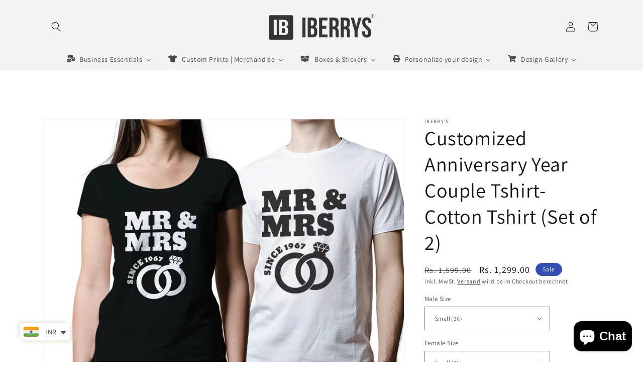

--- FILE ---
content_type: text/html; charset=utf-8
request_url: https://theiberrysstore.com/de/products/customized-anniversary-year-couple-tshirt-cotton-tshirt-set-of-2
body_size: 57964
content:
<!doctype html>
<html class="no-js" lang="de">
  <head>
    <meta charset="utf-8">
    <meta http-equiv="X-UA-Compatible" content="IE=edge">
    <meta name="viewport" content="width=device-width,initial-scale=1">
    <meta name="theme-color" content="">
    <link rel="canonical" href="https://theiberrysstore.com/de/products/customized-anniversary-year-couple-tshirt-cotton-tshirt-set-of-2">
    <link rel="preconnect" href="https://cdn.shopify.com" crossorigin><link rel="icon" type="image/png" href="//theiberrysstore.com/cdn/shop/files/favicon.png?crop=center&height=32&v=1621959114&width=32"><link rel="preconnect" href="https://fonts.shopifycdn.com" crossorigin><title>
      Anniversary Customized Date Couple Tshirt by iberry&#39;s
 &ndash; theiberrysstore</title>

    
      <meta name="description" content="Best Annivesary Customized best matching couple tshirt for husband &amp; wife Couples Tees. Combo Collection @Rs. 1299/-">
    

    

<meta property="og:site_name" content="theiberrysstore">
<meta property="og:url" content="https://theiberrysstore.com/de/products/customized-anniversary-year-couple-tshirt-cotton-tshirt-set-of-2">
<meta property="og:title" content="Anniversary Customized Date Couple Tshirt by iberry&#39;s">
<meta property="og:type" content="product">
<meta property="og:description" content="Best Annivesary Customized best matching couple tshirt for husband &amp; wife Couples Tees. Combo Collection @Rs. 1299/-"><meta property="og:image" content="http://theiberrysstore.com/cdn/shop/files/1_c4e45ebc-7f8d-426c-8353-79fdca8586b1.jpg?v=1682941079">
  <meta property="og:image:secure_url" content="https://theiberrysstore.com/cdn/shop/files/1_c4e45ebc-7f8d-426c-8353-79fdca8586b1.jpg?v=1682941079">
  <meta property="og:image:width" content="1922">
  <meta property="og:image:height" content="1571"><meta property="og:price:amount" content="1,299.00">
  <meta property="og:price:currency" content="INR"><meta name="twitter:card" content="summary_large_image">
<meta name="twitter:title" content="Anniversary Customized Date Couple Tshirt by iberry&#39;s">
<meta name="twitter:description" content="Best Annivesary Customized best matching couple tshirt for husband &amp; wife Couples Tees. Combo Collection @Rs. 1299/-">


    <script src="//theiberrysstore.com/cdn/shop/t/9/assets/global.js?v=24850326154503943211653506805" defer="defer"></script>
    <script>window.performance && window.performance.mark && window.performance.mark('shopify.content_for_header.start');</script><meta name="google-site-verification" content="kVEc5n2Gb-yMYZwgEsNpGTOlY4B9t1CxpM4_Al8Ed5s">
<meta id="shopify-digital-wallet" name="shopify-digital-wallet" content="/56881774759/digital_wallets/dialog">
<meta id="in-context-paypal-metadata" data-shop-id="56881774759" data-venmo-supported="false" data-environment="production" data-locale="de_DE" data-paypal-v4="true" data-currency="INR">
<link rel="alternate" hreflang="x-default" href="https://theiberrysstore.com/products/customized-anniversary-year-couple-tshirt-cotton-tshirt-set-of-2">
<link rel="alternate" hreflang="en" href="https://theiberrysstore.com/products/customized-anniversary-year-couple-tshirt-cotton-tshirt-set-of-2">
<link rel="alternate" hreflang="de" href="https://theiberrysstore.com/de/products/customized-anniversary-year-couple-tshirt-cotton-tshirt-set-of-2">
<link rel="alternate" hreflang="fr" href="https://theiberrysstore.com/fr/products/customized-anniversary-year-couple-tshirt-cotton-tshirt-set-of-2">
<link rel="alternate" hreflang="hi" href="https://theiberrysstore.com/hi/products/customized-anniversary-year-couple-tshirt-cotton-tshirt-set-of-2">
<link rel="alternate" type="application/json+oembed" href="https://theiberrysstore.com/de/products/customized-anniversary-year-couple-tshirt-cotton-tshirt-set-of-2.oembed">
<script async="async" src="/checkouts/internal/preloads.js?locale=de-IN"></script>
<script id="shopify-features" type="application/json">{"accessToken":"6ebc25f082391387a8b5bd32c576ffe6","betas":["rich-media-storefront-analytics"],"domain":"theiberrysstore.com","predictiveSearch":true,"shopId":56881774759,"locale":"de"}</script>
<script>var Shopify = Shopify || {};
Shopify.shop = "mohitberry84.myshopify.com";
Shopify.locale = "de";
Shopify.currency = {"active":"INR","rate":"1.0"};
Shopify.country = "IN";
Shopify.theme = {"name":"Dawn","id":132999381249,"schema_name":"Dawn","schema_version":"5.0.0","theme_store_id":887,"role":"main"};
Shopify.theme.handle = "null";
Shopify.theme.style = {"id":null,"handle":null};
Shopify.cdnHost = "theiberrysstore.com/cdn";
Shopify.routes = Shopify.routes || {};
Shopify.routes.root = "/de/";</script>
<script type="module">!function(o){(o.Shopify=o.Shopify||{}).modules=!0}(window);</script>
<script>!function(o){function n(){var o=[];function n(){o.push(Array.prototype.slice.apply(arguments))}return n.q=o,n}var t=o.Shopify=o.Shopify||{};t.loadFeatures=n(),t.autoloadFeatures=n()}(window);</script>
<script id="shop-js-analytics" type="application/json">{"pageType":"product"}</script>
<script defer="defer" async type="module" src="//theiberrysstore.com/cdn/shopifycloud/shop-js/modules/v2/client.init-shop-cart-sync_BH0MO3MH.de.esm.js"></script>
<script defer="defer" async type="module" src="//theiberrysstore.com/cdn/shopifycloud/shop-js/modules/v2/chunk.common_BErAfWaM.esm.js"></script>
<script defer="defer" async type="module" src="//theiberrysstore.com/cdn/shopifycloud/shop-js/modules/v2/chunk.modal_DqzNaksh.esm.js"></script>
<script type="module">
  await import("//theiberrysstore.com/cdn/shopifycloud/shop-js/modules/v2/client.init-shop-cart-sync_BH0MO3MH.de.esm.js");
await import("//theiberrysstore.com/cdn/shopifycloud/shop-js/modules/v2/chunk.common_BErAfWaM.esm.js");
await import("//theiberrysstore.com/cdn/shopifycloud/shop-js/modules/v2/chunk.modal_DqzNaksh.esm.js");

  window.Shopify.SignInWithShop?.initShopCartSync?.({"fedCMEnabled":true,"windoidEnabled":true});

</script>
<script>(function() {
  var isLoaded = false;
  function asyncLoad() {
    if (isLoaded) return;
    isLoaded = true;
    var urls = ["https:\/\/sizechart.apps.avada.io\/scripttag\/avada-size-chart.min.js?shop=mohitberry84.myshopify.com","https:\/\/sdks.automizely.com\/conversions\/v1\/conversions.js?app_connection_id=690a083125c9418fa09995e22f799607\u0026mapped_org_id=e22c5f39e9e057ff6690e41bb99e8f61_v1\u0026shop=mohitberry84.myshopify.com","https:\/\/theiberrysstore.com\/apps\/buckscc\/sdk.min.js?shop=mohitberry84.myshopify.com","https:\/\/widget.cornercart.io\/embed.js?shop=mohitberry84.myshopify.com","https:\/\/seo.apps.avada.io\/avada-seo-installed.js?shop=mohitberry84.myshopify.com","https:\/\/rio.pwztag.com\/rio.js?shop=mohitberry84.myshopify.com","https:\/\/cdn.shopify.com\/s\/files\/1\/0449\/2568\/1820\/t\/4\/assets\/booster_currency.js?v=1624978055\u0026shop=mohitberry84.myshopify.com","https:\/\/configs.carthike.com\/carthike.js?shop=mohitberry84.myshopify.com","https:\/\/cdn.shopify.com\/s\/files\/1\/0449\/2568\/1820\/t\/4\/assets\/booster_currency.js?v=1624978055\u0026shop=mohitberry84.myshopify.com","https:\/\/cdn.shopify.com\/s\/files\/1\/0184\/4255\/1360\/files\/whatsapp.v5.min.js?v=1649497564\u0026shop=mohitberry84.myshopify.com","https:\/\/sdk.printcart.com\/shopify\/1.0.0\/main.js?shopT=5313e24bfde616c7f19a6a5075d6ad0d9c1cb5e66ece931e9727848d902dc952\u0026shop=mohitberry84.myshopify.com","https:\/\/sdk.printcart.com\/shopify\/1.0.0\/main.js?shopT=5313e24bfde616c7f19a6a5075d6ad0d9c1cb5e66ece931e9727848d902dc952\u0026shop=mohitberry84.myshopify.com","https:\/\/sdk.teeinblue.com\/async.js?platform=shopify\u0026v=1\u0026token=f3Un5Jd1Vt5aeSHUqUWefT30V5F5pJuF\u0026shop=mohitberry84.myshopify.com","https:\/\/unpkg.com\/@printcart\/shopify-integration\/dist\/main.js?shopT=5313e24bfde616c7f19a6a5075d6ad0d9c1cb5e66ece931e9727848d902dc952\u0026shop=mohitberry84.myshopify.com","https:\/\/chimpstatic.com\/mcjs-connected\/js\/users\/7c48d90a1b74fba3367537168\/b60d2b3094cf2881f005b90af.js?shop=mohitberry84.myshopify.com","https:\/\/v2.pricepanda.app\/api\/script?shop=mohitberry84.myshopify.com","https:\/\/size-guides.esc-apps-cdn.com\/1739199988-app.mohitberry84.myshopify.com.js?shop=mohitberry84.myshopify.com"];
    for (var i = 0; i < urls.length; i++) {
      var s = document.createElement('script');
      s.type = 'text/javascript';
      s.async = true;
      s.src = urls[i];
      var x = document.getElementsByTagName('script')[0];
      x.parentNode.insertBefore(s, x);
    }
  };
  if(window.attachEvent) {
    window.attachEvent('onload', asyncLoad);
  } else {
    window.addEventListener('load', asyncLoad, false);
  }
})();</script>
<script id="__st">var __st={"a":56881774759,"offset":19800,"reqid":"b0aaf779-8661-4d5c-b96c-93ae6f1d60b7-1769906777","pageurl":"theiberrysstore.com\/de\/products\/customized-anniversary-year-couple-tshirt-cotton-tshirt-set-of-2","u":"ba6d2009e03a","p":"product","rtyp":"product","rid":8004021551361};</script>
<script>window.ShopifyPaypalV4VisibilityTracking = true;</script>
<script id="captcha-bootstrap">!function(){'use strict';const t='contact',e='account',n='new_comment',o=[[t,t],['blogs',n],['comments',n],[t,'customer']],c=[[e,'customer_login'],[e,'guest_login'],[e,'recover_customer_password'],[e,'create_customer']],r=t=>t.map((([t,e])=>`form[action*='/${t}']:not([data-nocaptcha='true']) input[name='form_type'][value='${e}']`)).join(','),a=t=>()=>t?[...document.querySelectorAll(t)].map((t=>t.form)):[];function s(){const t=[...o],e=r(t);return a(e)}const i='password',u='form_key',d=['recaptcha-v3-token','g-recaptcha-response','h-captcha-response',i],f=()=>{try{return window.sessionStorage}catch{return}},m='__shopify_v',_=t=>t.elements[u];function p(t,e,n=!1){try{const o=window.sessionStorage,c=JSON.parse(o.getItem(e)),{data:r}=function(t){const{data:e,action:n}=t;return t[m]||n?{data:e,action:n}:{data:t,action:n}}(c);for(const[e,n]of Object.entries(r))t.elements[e]&&(t.elements[e].value=n);n&&o.removeItem(e)}catch(o){console.error('form repopulation failed',{error:o})}}const l='form_type',E='cptcha';function T(t){t.dataset[E]=!0}const w=window,h=w.document,L='Shopify',v='ce_forms',y='captcha';let A=!1;((t,e)=>{const n=(g='f06e6c50-85a8-45c8-87d0-21a2b65856fe',I='https://cdn.shopify.com/shopifycloud/storefront-forms-hcaptcha/ce_storefront_forms_captcha_hcaptcha.v1.5.2.iife.js',D={infoText:'Durch hCaptcha geschützt',privacyText:'Datenschutz',termsText:'Allgemeine Geschäftsbedingungen'},(t,e,n)=>{const o=w[L][v],c=o.bindForm;if(c)return c(t,g,e,D).then(n);var r;o.q.push([[t,g,e,D],n]),r=I,A||(h.body.append(Object.assign(h.createElement('script'),{id:'captcha-provider',async:!0,src:r})),A=!0)});var g,I,D;w[L]=w[L]||{},w[L][v]=w[L][v]||{},w[L][v].q=[],w[L][y]=w[L][y]||{},w[L][y].protect=function(t,e){n(t,void 0,e),T(t)},Object.freeze(w[L][y]),function(t,e,n,w,h,L){const[v,y,A,g]=function(t,e,n){const i=e?o:[],u=t?c:[],d=[...i,...u],f=r(d),m=r(i),_=r(d.filter((([t,e])=>n.includes(e))));return[a(f),a(m),a(_),s()]}(w,h,L),I=t=>{const e=t.target;return e instanceof HTMLFormElement?e:e&&e.form},D=t=>v().includes(t);t.addEventListener('submit',(t=>{const e=I(t);if(!e)return;const n=D(e)&&!e.dataset.hcaptchaBound&&!e.dataset.recaptchaBound,o=_(e),c=g().includes(e)&&(!o||!o.value);(n||c)&&t.preventDefault(),c&&!n&&(function(t){try{if(!f())return;!function(t){const e=f();if(!e)return;const n=_(t);if(!n)return;const o=n.value;o&&e.removeItem(o)}(t);const e=Array.from(Array(32),(()=>Math.random().toString(36)[2])).join('');!function(t,e){_(t)||t.append(Object.assign(document.createElement('input'),{type:'hidden',name:u})),t.elements[u].value=e}(t,e),function(t,e){const n=f();if(!n)return;const o=[...t.querySelectorAll(`input[type='${i}']`)].map((({name:t})=>t)),c=[...d,...o],r={};for(const[a,s]of new FormData(t).entries())c.includes(a)||(r[a]=s);n.setItem(e,JSON.stringify({[m]:1,action:t.action,data:r}))}(t,e)}catch(e){console.error('failed to persist form',e)}}(e),e.submit())}));const S=(t,e)=>{t&&!t.dataset[E]&&(n(t,e.some((e=>e===t))),T(t))};for(const o of['focusin','change'])t.addEventListener(o,(t=>{const e=I(t);D(e)&&S(e,y())}));const B=e.get('form_key'),M=e.get(l),P=B&&M;t.addEventListener('DOMContentLoaded',(()=>{const t=y();if(P)for(const e of t)e.elements[l].value===M&&p(e,B);[...new Set([...A(),...v().filter((t=>'true'===t.dataset.shopifyCaptcha))])].forEach((e=>S(e,t)))}))}(h,new URLSearchParams(w.location.search),n,t,e,['guest_login'])})(!0,!0)}();</script>
<script integrity="sha256-4kQ18oKyAcykRKYeNunJcIwy7WH5gtpwJnB7kiuLZ1E=" data-source-attribution="shopify.loadfeatures" defer="defer" src="//theiberrysstore.com/cdn/shopifycloud/storefront/assets/storefront/load_feature-a0a9edcb.js" crossorigin="anonymous"></script>
<script data-source-attribution="shopify.dynamic_checkout.dynamic.init">var Shopify=Shopify||{};Shopify.PaymentButton=Shopify.PaymentButton||{isStorefrontPortableWallets:!0,init:function(){window.Shopify.PaymentButton.init=function(){};var t=document.createElement("script");t.src="https://theiberrysstore.com/cdn/shopifycloud/portable-wallets/latest/portable-wallets.de.js",t.type="module",document.head.appendChild(t)}};
</script>
<script data-source-attribution="shopify.dynamic_checkout.buyer_consent">
  function portableWalletsHideBuyerConsent(e){var t=document.getElementById("shopify-buyer-consent"),n=document.getElementById("shopify-subscription-policy-button");t&&n&&(t.classList.add("hidden"),t.setAttribute("aria-hidden","true"),n.removeEventListener("click",e))}function portableWalletsShowBuyerConsent(e){var t=document.getElementById("shopify-buyer-consent"),n=document.getElementById("shopify-subscription-policy-button");t&&n&&(t.classList.remove("hidden"),t.removeAttribute("aria-hidden"),n.addEventListener("click",e))}window.Shopify?.PaymentButton&&(window.Shopify.PaymentButton.hideBuyerConsent=portableWalletsHideBuyerConsent,window.Shopify.PaymentButton.showBuyerConsent=portableWalletsShowBuyerConsent);
</script>
<script>
  function portableWalletsCleanup(e){e&&e.src&&console.error("Failed to load portable wallets script "+e.src);var t=document.querySelectorAll("shopify-accelerated-checkout .shopify-payment-button__skeleton, shopify-accelerated-checkout-cart .wallet-cart-button__skeleton"),e=document.getElementById("shopify-buyer-consent");for(let e=0;e<t.length;e++)t[e].remove();e&&e.remove()}function portableWalletsNotLoadedAsModule(e){e instanceof ErrorEvent&&"string"==typeof e.message&&e.message.includes("import.meta")&&"string"==typeof e.filename&&e.filename.includes("portable-wallets")&&(window.removeEventListener("error",portableWalletsNotLoadedAsModule),window.Shopify.PaymentButton.failedToLoad=e,"loading"===document.readyState?document.addEventListener("DOMContentLoaded",window.Shopify.PaymentButton.init):window.Shopify.PaymentButton.init())}window.addEventListener("error",portableWalletsNotLoadedAsModule);
</script>

<script type="module" src="https://theiberrysstore.com/cdn/shopifycloud/portable-wallets/latest/portable-wallets.de.js" onError="portableWalletsCleanup(this)" crossorigin="anonymous"></script>
<script nomodule>
  document.addEventListener("DOMContentLoaded", portableWalletsCleanup);
</script>

<link id="shopify-accelerated-checkout-styles" rel="stylesheet" media="screen" href="https://theiberrysstore.com/cdn/shopifycloud/portable-wallets/latest/accelerated-checkout-backwards-compat.css" crossorigin="anonymous">
<style id="shopify-accelerated-checkout-cart">
        #shopify-buyer-consent {
  margin-top: 1em;
  display: inline-block;
  width: 100%;
}

#shopify-buyer-consent.hidden {
  display: none;
}

#shopify-subscription-policy-button {
  background: none;
  border: none;
  padding: 0;
  text-decoration: underline;
  font-size: inherit;
  cursor: pointer;
}

#shopify-subscription-policy-button::before {
  box-shadow: none;
}

      </style>
<script id="sections-script" data-sections="product-recommendations,header,footer" defer="defer" src="//theiberrysstore.com/cdn/shop/t/9/compiled_assets/scripts.js?v=1152"></script>
<script>window.performance && window.performance.mark && window.performance.mark('shopify.content_for_header.end');</script>


    <style data-shopify>
      @font-face {
  font-family: Assistant;
  font-weight: 400;
  font-style: normal;
  font-display: swap;
  src: url("//theiberrysstore.com/cdn/fonts/assistant/assistant_n4.9120912a469cad1cc292572851508ca49d12e768.woff2") format("woff2"),
       url("//theiberrysstore.com/cdn/fonts/assistant/assistant_n4.6e9875ce64e0fefcd3f4446b7ec9036b3ddd2985.woff") format("woff");
}

      @font-face {
  font-family: Assistant;
  font-weight: 700;
  font-style: normal;
  font-display: swap;
  src: url("//theiberrysstore.com/cdn/fonts/assistant/assistant_n7.bf44452348ec8b8efa3aa3068825305886b1c83c.woff2") format("woff2"),
       url("//theiberrysstore.com/cdn/fonts/assistant/assistant_n7.0c887fee83f6b3bda822f1150b912c72da0f7b64.woff") format("woff");
}

      
      
      @font-face {
  font-family: Assistant;
  font-weight: 400;
  font-style: normal;
  font-display: swap;
  src: url("//theiberrysstore.com/cdn/fonts/assistant/assistant_n4.9120912a469cad1cc292572851508ca49d12e768.woff2") format("woff2"),
       url("//theiberrysstore.com/cdn/fonts/assistant/assistant_n4.6e9875ce64e0fefcd3f4446b7ec9036b3ddd2985.woff") format("woff");
}


      :root {
        --font-body-family: Assistant, sans-serif;
        --font-body-style: normal;
        --font-body-weight: 400;
        --font-body-weight-bold: 700;

        --font-heading-family: Assistant, sans-serif;
        --font-heading-style: normal;
        --font-heading-weight: 400;

        --font-body-scale: 1.0;
        --font-heading-scale: 1.0;

        --color-base-text: 18, 18, 18;
        --color-shadow: 18, 18, 18;
        --color-base-background-1: 255, 255, 255;
        --color-base-background-2: 243, 243, 243;
        --color-base-solid-button-labels: 255, 255, 255;
        --color-base-outline-button-labels: 18, 18, 18;
        --color-base-accent-1: 18, 18, 18;
        --color-base-accent-2: 51, 79, 180;
        --payment-terms-background-color: #ffffff;

        --gradient-base-background-1: #ffffff;
        --gradient-base-background-2: #f3f3f3;
        --gradient-base-accent-1: #121212;
        --gradient-base-accent-2: #334fb4;

        --media-padding: px;
        --media-border-opacity: 0.05;
        --media-border-width: 1px;
        --media-radius: 0px;
        --media-shadow-opacity: 0.0;
        --media-shadow-horizontal-offset: 0px;
        --media-shadow-vertical-offset: 4px;
        --media-shadow-blur-radius: 5px;

        --page-width: 120rem;
        --page-width-margin: 0rem;

        --card-image-padding: 0.0rem;
        --card-corner-radius: 0.0rem;
        --card-text-alignment: left;
        --card-border-width: 0.0rem;
        --card-border-opacity: 0.1;
        --card-shadow-opacity: 0.0;
        --card-shadow-horizontal-offset: 0.0rem;
        --card-shadow-vertical-offset: 0.4rem;
        --card-shadow-blur-radius: 0.5rem;

        --badge-corner-radius: 4.0rem;

        --popup-border-width: 3px;
        --popup-border-opacity: 0.1;
        --popup-corner-radius: 8px;
        --popup-shadow-opacity: 0.0;
        --popup-shadow-horizontal-offset: 0px;
        --popup-shadow-vertical-offset: 4px;
        --popup-shadow-blur-radius: 5px;

        --drawer-border-width: 1px;
        --drawer-border-opacity: 0.1;
        --drawer-shadow-opacity: 0.0;
        --drawer-shadow-horizontal-offset: 0px;
        --drawer-shadow-vertical-offset: 4px;
        --drawer-shadow-blur-radius: 5px;

        --spacing-sections-desktop: 8px;
        --spacing-sections-mobile: 8px;

        --grid-desktop-vertical-spacing: 8px;
        --grid-desktop-horizontal-spacing: 8px;
        --grid-mobile-vertical-spacing: 4px;
        --grid-mobile-horizontal-spacing: 4px;

        --text-boxes-border-opacity: 0.1;
        --text-boxes-border-width: 0px;
        --text-boxes-radius: 0px;
        --text-boxes-shadow-opacity: 0.0;
        --text-boxes-shadow-horizontal-offset: 0px;
        --text-boxes-shadow-vertical-offset: 4px;
        --text-boxes-shadow-blur-radius: 5px;

        --buttons-radius: 0px;
        --buttons-radius-outset: 0px;
        --buttons-border-width: 1px;
        --buttons-border-opacity: 1.0;
        --buttons-shadow-opacity: 0.0;
        --buttons-shadow-horizontal-offset: 0px;
        --buttons-shadow-vertical-offset: 4px;
        --buttons-shadow-blur-radius: 5px;
        --buttons-border-offset: 0px;

        --inputs-radius: 0px;
        --inputs-border-width: 1px;
        --inputs-border-opacity: 0.55;
        --inputs-shadow-opacity: 0.0;
        --inputs-shadow-horizontal-offset: 0px;
        --inputs-margin-offset: 0px;
        --inputs-shadow-vertical-offset: 4px;
        --inputs-shadow-blur-radius: 5px;
        --inputs-radius-outset: 0px;

        --variant-pills-radius: 40px;
        --variant-pills-border-width: 1px;
        --variant-pills-border-opacity: 0.55;
        --variant-pills-shadow-opacity: 0.0;
        --variant-pills-shadow-horizontal-offset: 0px;
        --variant-pills-shadow-vertical-offset: 4px;
        --variant-pills-shadow-blur-radius: 5px;
      }

      *,
      *::before,
      *::after {
        box-sizing: inherit;
      }

      html {
        box-sizing: border-box;
        font-size: calc(var(--font-body-scale) * 62.5%);
        height: 100%;
      }

      body {
        display: grid;
        grid-template-rows: auto auto 1fr auto;
        grid-template-columns: 100%;
        min-height: 100%;
        margin: 0;
        font-size: 1.5rem;
        letter-spacing: 0.06rem;
        line-height: calc(1 + 0.8 / var(--font-body-scale));
        font-family: var(--font-body-family);
        font-style: var(--font-body-style);
        font-weight: var(--font-body-weight);
      }

      @media screen and (min-width: 750px) {
        body {
          font-size: 1.6rem;
        }
      }
    </style>

    <link href="//theiberrysstore.com/cdn/shop/t/9/assets/base.css?v=33648442733440060821653506820" rel="stylesheet" type="text/css" media="all" />
<link rel="preload" as="font" href="//theiberrysstore.com/cdn/fonts/assistant/assistant_n4.9120912a469cad1cc292572851508ca49d12e768.woff2" type="font/woff2" crossorigin><link rel="preload" as="font" href="//theiberrysstore.com/cdn/fonts/assistant/assistant_n4.9120912a469cad1cc292572851508ca49d12e768.woff2" type="font/woff2" crossorigin><link rel="stylesheet" href="//theiberrysstore.com/cdn/shop/t/9/assets/component-predictive-search.css?v=165644661289088488651653506801" media="print" onload="this.media='all'"><script>document.documentElement.className = document.documentElement.className.replace('no-js', 'js');
    if (Shopify.designMode) {
      document.documentElement.classList.add('shopify-design-mode');
    }
    </script>
    
<!-- teeinblue scripts. DON'T MODIFY!!! -->
<script>
window.teeinblueShop = {
  shopCurrency: "INR",
};
</script>









<script id="teeinblue-product-data">
window.TeeInBlueCampaign = {
  
  isTeeInBlueProduct: false,
  productId: 8004021551361,
};
</script>


<!-- teeinblue scripts end. -->



<!-- PPU styles start --> <link href="//theiberrysstore.com/cdn/shop/t/9/assets/pricePerUnit.css?v=111603181540343972631687623278" rel="stylesheet" type="text/css" media="all" /> <!-- PPU styles end -->
  <!--CPC-->
  <script src='https://cdn-assets.custompricecalculator.com/shopify/calculator.js'></script>
<!-- BEGIN app block: shopify://apps/king-product-options-variant/blocks/app-embed/ce104259-52b1-4720-9ecf-76b34cae0401 -->
    
        <!-- BEGIN app snippet: option.v1 --><link href="//cdn.shopify.com/extensions/019b4e43-a383-7f0c-979c-7303d462adcd/king-product-options-variant-70/assets/ymq-option.css" rel="stylesheet" type="text/css" media="all" />
<link async href='https://option.ymq.cool/option/bottom.css' rel='stylesheet'> 
<style id="ymq-jsstyle"></style>
<script data-asyncLoad='asyncLoad' data-mbAt2ktK3Dmszf6K="mbAt2ktK3Dmszf6K">
    window.best_option = window.best_option || {}; 

    best_option.shop = `mohitberry84.myshopify.com`; 

    best_option.page = `product`; 

    best_option.ymq_option_branding = {}; 
      
        best_option.ymq_option_branding = {"button":{"--button-background-checked-color":"#000000","--button-background-color":"#FFFFFF","--button-background-disabled-color":"#FFFFFF","--button-border-checked-color":"#000000","--button-border-color":"#000000","--button-border-disabled-color":"#000000","--button-font-checked-color":"#FFFFFF","--button-font-disabled-color":"#cccccc","--button-font-color":"#000000","--button-border-radius":"4","--button-font-size":"16","--button-line-height":"20","--button-margin-l-r":"4","--button-margin-u-d":"4","--button-padding-l-r":"16","--button-padding-u-d":"10"},"radio":{"--radio-border-color":"#BBC1E1","--radio-border-checked-color":"#BBC1E1","--radio-border-disabled-color":"#BBC1E1","--radio-border-hover-color":"#BBC1E1","--radio-background-color":"#FFFFFF","--radio-background-checked-color":"#275EFE","--radio-background-disabled-color":"#E1E6F9","--radio-background-hover-color":"#FFFFFF","--radio-inner-color":"#E1E6F9","--radio-inner-checked-color":"#FFFFFF","--radio-inner-disabled-color":"#FFFFFF"},"input":{"--input-background-checked-color":"#FFFFFF","--input-background-color":"#FFFFFF","--input-border-checked-color":"#000000","--input-border-color":"#717171","--input-font-checked-color":"#000000","--input-font-color":"#000000","--input-border-radius":"4","--input-font-size":"14","--input-padding-l-r":"16","--input-padding-u-d":"9","--input-width":"100","--input-max-width":"400"},"select":{"--select-border-color":"#000000","--select-border-checked-color":"#000000","--select-background-color":"#FFFFFF","--select-background-checked-color":"#FFFFFF","--select-font-color":"#000000","--select-font-checked-color":"#000000","--select-option-background-color":"#FFFFFF","--select-option-background-checked-color":"#F5F9FF","--select-option-background-disabled-color":"#FFFFFF","--select-option-font-color":"#000000","--select-option-font-checked-color":"#000000","--select-option-font-disabled-color":"#CCCCCC","--select-padding-u-d":"9","--select-padding-l-r":"16","--select-option-padding-u-d":"9","--select-option-padding-l-r":"16","--select-width":"100","--select-max-width":"400","--select-font-size":"14","--select-border-radius":"0"},"multiple":{"--multiple-background-color":"#F5F9FF","--multiple-font-color":"#000000","--multiple-padding-u-d":"2","--multiple-padding-l-r":"8","--multiple-font-size":"12","--multiple-border-radius":"0"},"img":{"--img-border-color":"#E1E1E1","--img-border-checked-color":"#000000","--img-border-disabled-color":"#000000","--img-width":"50","--img-height":"50","--img-margin-u-d":"2","--img-margin-l-r":"2","--img-border-radius":"4"},"upload":{"--upload-background-color":"#409EFF","--upload-font-color":"#FFFFFF","--upload-border-color":"#409EFF","--upload-padding-u-d":"12","--upload-padding-l-r":"20","--upload-font-size":"12","--upload-border-radius":"4"},"cart":{"--cart-border-color":"#000000","--buy-border-color":"#000000","--cart-border-hover-color":"#000000","--buy-border-hover-color":"#000000","--cart-background-color":"#000000","--buy-background-color":"#000000","--cart-background-hover-color":"#000000","--buy-background-hover-color":"#000000","--cart-font-color":"#FFFFFF","--buy-font-color":"#FFFFFF","--cart-font-hover-color":"#FFFFFF","--buy-font-hover-color":"#FFFFFF","--cart-padding-u-d":"12","--cart-padding-l-r":"16","--buy-padding-u-d":"12","--buy-padding-l-r":"16","--cart-margin-u-d":"4","--cart-margin-l-r":"0","--buy-margin-u-d":"4","--buy-margin-l-r":"0","--cart-width":"100","--cart-max-width":"800","--buy-width":"100","--buy-max-width":"800","--cart-font-size":"14","--cart-border-radius":"0","--buy-font-size":"14","--buy-border-radius":"0"},"quantity":{"--quantity-border-color":"#A6A3A3","--quantity-font-color":"#000000","--quantity-background-color":"#FFFFFF","--quantity-width":"150","--quantity-height":"40","--quantity-font-size":"14","--quantity-border-radius":"0"},"global":{"--global-title-color":"#000000","--global-help-color":"#000000","--global-error-color":"#DC3545","--global-title-font-size":"14","--global-help-font-size":"12","--global-error-font-size":"12","--global-margin-top":"0","--global-margin-bottom":"20","--global-margin-left":"0","--global-margin-right":"0","--global-title-margin-top":"0","--global-title-margin-bottom":"5","--global-title-margin-left":"0","--global-title-margin-right":"0","--global-help-margin-top":"5","--global-help-margin-bottom":"0","--global-help-margin-left":"0","--global-help-margin-right":"0","--global-error-margin-top":"5","--global-error-margin-bottom":"0","--global-error-margin-left":"0","--global-error-margin-right":"0"},"discount":{"--new-discount-normal-color":"#1878B9","--new-discount-error-color":"#E22120","--new-discount-layout":"flex-end"},"lan":{"require":"This is a required field.","email":"Please enter a valid email address.","phone":"Please enter the correct phone.","number":"Please enter an number.","integer":"Please enter an integer.","min_char":"Please enter no less than %s characters.","max_char":"Please enter no more than %s characters.","max_s":"Please choose less than %s options.","min_s":"Please choose more than %s options.","total_s":"Please choose %s options.","min":"Please enter no less than %s.","max":"Please enter no more than %s.","currency":"INR","sold_out":"sold out","please_choose":"Please choose","add_to_cart":"ADD TO CART","buy_it_now":"BUY IT NOW","add_price_text":"Selection will add %s to the price","discount_code":"Discount code","application":"Apply","discount_error1":"Enter a valid discount code","discount_error2":"discount code isn't valid for the items in your cart"},"price":{"--price-border-color":"#000000","--price-background-color":"#FFFFFF","--price-font-color":"#000000","--price-price-font-color":"#03de90","--price-padding-u-d":"9","--price-padding-l-r":"16","--price-width":"100","--price-max-width":"400","--price-font-size":"14","--price-border-radius":"0"},"extra":{"is_show":"0","plan":"0","quantity-box":"0","price-value":"3,4,15,6,16,7","variant-original-margin-bottom":"15","strong-dorp-down":0,"radio-unchecked":1,"close-cart-rate":1,"automic-swatch-ajax":1,"img-option-bigger":0,"add-button-reload":1,"version":200,"img_cdn":1,"show_wholesale_pricing_fixed":0,"real-time-upload":1,"buy-now-new":1,"option_value_split":", ","form-box-new":1,"open-theme-ajax-cart":1,"open-theme-buy-now":1}}; 
     
        
    best_option.product = {"id":8004021551361,"title":"Customized Anniversary Year Couple Tshirt- Cotton Tshirt (Set of 2)","handle":"customized-anniversary-year-couple-tshirt-cotton-tshirt-set-of-2","description":"\u003cbr\u003e","published_at":"2023-05-01T17:19:24+05:30","created_at":"2023-05-01T17:03:57+05:30","vendor":"iberry's","type":"tshirts","tags":["custom","custom couple tshirt"],"price":129900,"price_min":129900,"price_max":129900,"available":true,"price_varies":false,"compare_at_price":159900,"compare_at_price_min":159900,"compare_at_price_max":159900,"compare_at_price_varies":false,"variants":[{"id":43872443924737,"title":"Small (36) \/ Small (36) \/ Black \u0026 White","option1":"Small (36)","option2":"Small (36)","option3":"Black \u0026 White","sku":null,"requires_shipping":true,"taxable":true,"featured_image":{"id":40235794727169,"product_id":8004021551361,"position":1,"created_at":"2023-05-01T17:07:54+05:30","updated_at":"2023-05-01T17:07:59+05:30","alt":null,"width":1922,"height":1571,"src":"\/\/theiberrysstore.com\/cdn\/shop\/files\/1_c4e45ebc-7f8d-426c-8353-79fdca8586b1.jpg?v=1682941079","variant_ids":[43872443924737,43872444055809,43872444186881,43872444317953,43872444449025,43872444580097,43872444711169,43872444842241,43872444973313,43872445104385,43872445235457,43872445366529,43872445497601,43872445628673,43872445759745,43872445890817,43872446021889,43872446152961,43872446284033,43872446415105,43872446546177,43872446677249,43872446808321,43872446939393,43872447070465]},"available":true,"name":"Customized Anniversary Year Couple Tshirt- Cotton Tshirt (Set of 2) - Small (36) \/ Small (36) \/ Black \u0026 White","public_title":"Small (36) \/ Small (36) \/ Black \u0026 White","options":["Small (36)","Small (36)","Black \u0026 White"],"price":129900,"weight":350,"compare_at_price":159900,"inventory_management":"shopify","barcode":null,"featured_media":{"alt":null,"id":32830980784385,"position":1,"preview_image":{"aspect_ratio":1.223,"height":1571,"width":1922,"src":"\/\/theiberrysstore.com\/cdn\/shop\/files\/1_c4e45ebc-7f8d-426c-8353-79fdca8586b1.jpg?v=1682941079"}},"requires_selling_plan":false,"selling_plan_allocations":[]},{"id":43872444055809,"title":"Small (36) \/ Medium (38) \/ Black \u0026 White","option1":"Small (36)","option2":"Medium (38)","option3":"Black \u0026 White","sku":null,"requires_shipping":true,"taxable":true,"featured_image":{"id":40235794727169,"product_id":8004021551361,"position":1,"created_at":"2023-05-01T17:07:54+05:30","updated_at":"2023-05-01T17:07:59+05:30","alt":null,"width":1922,"height":1571,"src":"\/\/theiberrysstore.com\/cdn\/shop\/files\/1_c4e45ebc-7f8d-426c-8353-79fdca8586b1.jpg?v=1682941079","variant_ids":[43872443924737,43872444055809,43872444186881,43872444317953,43872444449025,43872444580097,43872444711169,43872444842241,43872444973313,43872445104385,43872445235457,43872445366529,43872445497601,43872445628673,43872445759745,43872445890817,43872446021889,43872446152961,43872446284033,43872446415105,43872446546177,43872446677249,43872446808321,43872446939393,43872447070465]},"available":true,"name":"Customized Anniversary Year Couple Tshirt- Cotton Tshirt (Set of 2) - Small (36) \/ Medium (38) \/ Black \u0026 White","public_title":"Small (36) \/ Medium (38) \/ Black \u0026 White","options":["Small (36)","Medium (38)","Black \u0026 White"],"price":129900,"weight":350,"compare_at_price":159900,"inventory_management":"shopify","barcode":null,"featured_media":{"alt":null,"id":32830980784385,"position":1,"preview_image":{"aspect_ratio":1.223,"height":1571,"width":1922,"src":"\/\/theiberrysstore.com\/cdn\/shop\/files\/1_c4e45ebc-7f8d-426c-8353-79fdca8586b1.jpg?v=1682941079"}},"requires_selling_plan":false,"selling_plan_allocations":[]},{"id":43872444186881,"title":"Small (36) \/ Large (40) \/ Black \u0026 White","option1":"Small (36)","option2":"Large (40)","option3":"Black \u0026 White","sku":null,"requires_shipping":true,"taxable":true,"featured_image":{"id":40235794727169,"product_id":8004021551361,"position":1,"created_at":"2023-05-01T17:07:54+05:30","updated_at":"2023-05-01T17:07:59+05:30","alt":null,"width":1922,"height":1571,"src":"\/\/theiberrysstore.com\/cdn\/shop\/files\/1_c4e45ebc-7f8d-426c-8353-79fdca8586b1.jpg?v=1682941079","variant_ids":[43872443924737,43872444055809,43872444186881,43872444317953,43872444449025,43872444580097,43872444711169,43872444842241,43872444973313,43872445104385,43872445235457,43872445366529,43872445497601,43872445628673,43872445759745,43872445890817,43872446021889,43872446152961,43872446284033,43872446415105,43872446546177,43872446677249,43872446808321,43872446939393,43872447070465]},"available":true,"name":"Customized Anniversary Year Couple Tshirt- Cotton Tshirt (Set of 2) - Small (36) \/ Large (40) \/ Black \u0026 White","public_title":"Small (36) \/ Large (40) \/ Black \u0026 White","options":["Small (36)","Large (40)","Black \u0026 White"],"price":129900,"weight":350,"compare_at_price":159900,"inventory_management":"shopify","barcode":null,"featured_media":{"alt":null,"id":32830980784385,"position":1,"preview_image":{"aspect_ratio":1.223,"height":1571,"width":1922,"src":"\/\/theiberrysstore.com\/cdn\/shop\/files\/1_c4e45ebc-7f8d-426c-8353-79fdca8586b1.jpg?v=1682941079"}},"requires_selling_plan":false,"selling_plan_allocations":[]},{"id":43872444317953,"title":"Small (36) \/ X-Large (42) \/ Black \u0026 White","option1":"Small (36)","option2":"X-Large (42)","option3":"Black \u0026 White","sku":null,"requires_shipping":true,"taxable":true,"featured_image":{"id":40235794727169,"product_id":8004021551361,"position":1,"created_at":"2023-05-01T17:07:54+05:30","updated_at":"2023-05-01T17:07:59+05:30","alt":null,"width":1922,"height":1571,"src":"\/\/theiberrysstore.com\/cdn\/shop\/files\/1_c4e45ebc-7f8d-426c-8353-79fdca8586b1.jpg?v=1682941079","variant_ids":[43872443924737,43872444055809,43872444186881,43872444317953,43872444449025,43872444580097,43872444711169,43872444842241,43872444973313,43872445104385,43872445235457,43872445366529,43872445497601,43872445628673,43872445759745,43872445890817,43872446021889,43872446152961,43872446284033,43872446415105,43872446546177,43872446677249,43872446808321,43872446939393,43872447070465]},"available":true,"name":"Customized Anniversary Year Couple Tshirt- Cotton Tshirt (Set of 2) - Small (36) \/ X-Large (42) \/ Black \u0026 White","public_title":"Small (36) \/ X-Large (42) \/ Black \u0026 White","options":["Small (36)","X-Large (42)","Black \u0026 White"],"price":129900,"weight":350,"compare_at_price":159900,"inventory_management":"shopify","barcode":null,"featured_media":{"alt":null,"id":32830980784385,"position":1,"preview_image":{"aspect_ratio":1.223,"height":1571,"width":1922,"src":"\/\/theiberrysstore.com\/cdn\/shop\/files\/1_c4e45ebc-7f8d-426c-8353-79fdca8586b1.jpg?v=1682941079"}},"requires_selling_plan":false,"selling_plan_allocations":[]},{"id":43872444449025,"title":"Small (36) \/ XX-Large (44) \/ Black \u0026 White","option1":"Small (36)","option2":"XX-Large (44)","option3":"Black \u0026 White","sku":null,"requires_shipping":true,"taxable":true,"featured_image":{"id":40235794727169,"product_id":8004021551361,"position":1,"created_at":"2023-05-01T17:07:54+05:30","updated_at":"2023-05-01T17:07:59+05:30","alt":null,"width":1922,"height":1571,"src":"\/\/theiberrysstore.com\/cdn\/shop\/files\/1_c4e45ebc-7f8d-426c-8353-79fdca8586b1.jpg?v=1682941079","variant_ids":[43872443924737,43872444055809,43872444186881,43872444317953,43872444449025,43872444580097,43872444711169,43872444842241,43872444973313,43872445104385,43872445235457,43872445366529,43872445497601,43872445628673,43872445759745,43872445890817,43872446021889,43872446152961,43872446284033,43872446415105,43872446546177,43872446677249,43872446808321,43872446939393,43872447070465]},"available":true,"name":"Customized Anniversary Year Couple Tshirt- Cotton Tshirt (Set of 2) - Small (36) \/ XX-Large (44) \/ Black \u0026 White","public_title":"Small (36) \/ XX-Large (44) \/ Black \u0026 White","options":["Small (36)","XX-Large (44)","Black \u0026 White"],"price":129900,"weight":350,"compare_at_price":159900,"inventory_management":"shopify","barcode":null,"featured_media":{"alt":null,"id":32830980784385,"position":1,"preview_image":{"aspect_ratio":1.223,"height":1571,"width":1922,"src":"\/\/theiberrysstore.com\/cdn\/shop\/files\/1_c4e45ebc-7f8d-426c-8353-79fdca8586b1.jpg?v=1682941079"}},"requires_selling_plan":false,"selling_plan_allocations":[]},{"id":43872444580097,"title":"Medium (38) \/ Small (36) \/ Black \u0026 White","option1":"Medium (38)","option2":"Small (36)","option3":"Black \u0026 White","sku":null,"requires_shipping":true,"taxable":true,"featured_image":{"id":40235794727169,"product_id":8004021551361,"position":1,"created_at":"2023-05-01T17:07:54+05:30","updated_at":"2023-05-01T17:07:59+05:30","alt":null,"width":1922,"height":1571,"src":"\/\/theiberrysstore.com\/cdn\/shop\/files\/1_c4e45ebc-7f8d-426c-8353-79fdca8586b1.jpg?v=1682941079","variant_ids":[43872443924737,43872444055809,43872444186881,43872444317953,43872444449025,43872444580097,43872444711169,43872444842241,43872444973313,43872445104385,43872445235457,43872445366529,43872445497601,43872445628673,43872445759745,43872445890817,43872446021889,43872446152961,43872446284033,43872446415105,43872446546177,43872446677249,43872446808321,43872446939393,43872447070465]},"available":true,"name":"Customized Anniversary Year Couple Tshirt- Cotton Tshirt (Set of 2) - Medium (38) \/ Small (36) \/ Black \u0026 White","public_title":"Medium (38) \/ Small (36) \/ Black \u0026 White","options":["Medium (38)","Small (36)","Black \u0026 White"],"price":129900,"weight":350,"compare_at_price":159900,"inventory_management":"shopify","barcode":null,"featured_media":{"alt":null,"id":32830980784385,"position":1,"preview_image":{"aspect_ratio":1.223,"height":1571,"width":1922,"src":"\/\/theiberrysstore.com\/cdn\/shop\/files\/1_c4e45ebc-7f8d-426c-8353-79fdca8586b1.jpg?v=1682941079"}},"requires_selling_plan":false,"selling_plan_allocations":[]},{"id":43872444711169,"title":"Medium (38) \/ Medium (38) \/ Black \u0026 White","option1":"Medium (38)","option2":"Medium (38)","option3":"Black \u0026 White","sku":null,"requires_shipping":true,"taxable":true,"featured_image":{"id":40235794727169,"product_id":8004021551361,"position":1,"created_at":"2023-05-01T17:07:54+05:30","updated_at":"2023-05-01T17:07:59+05:30","alt":null,"width":1922,"height":1571,"src":"\/\/theiberrysstore.com\/cdn\/shop\/files\/1_c4e45ebc-7f8d-426c-8353-79fdca8586b1.jpg?v=1682941079","variant_ids":[43872443924737,43872444055809,43872444186881,43872444317953,43872444449025,43872444580097,43872444711169,43872444842241,43872444973313,43872445104385,43872445235457,43872445366529,43872445497601,43872445628673,43872445759745,43872445890817,43872446021889,43872446152961,43872446284033,43872446415105,43872446546177,43872446677249,43872446808321,43872446939393,43872447070465]},"available":true,"name":"Customized Anniversary Year Couple Tshirt- Cotton Tshirt (Set of 2) - Medium (38) \/ Medium (38) \/ Black \u0026 White","public_title":"Medium (38) \/ Medium (38) \/ Black \u0026 White","options":["Medium (38)","Medium (38)","Black \u0026 White"],"price":129900,"weight":350,"compare_at_price":159900,"inventory_management":"shopify","barcode":null,"featured_media":{"alt":null,"id":32830980784385,"position":1,"preview_image":{"aspect_ratio":1.223,"height":1571,"width":1922,"src":"\/\/theiberrysstore.com\/cdn\/shop\/files\/1_c4e45ebc-7f8d-426c-8353-79fdca8586b1.jpg?v=1682941079"}},"requires_selling_plan":false,"selling_plan_allocations":[]},{"id":43872444842241,"title":"Medium (38) \/ Large (40) \/ Black \u0026 White","option1":"Medium (38)","option2":"Large (40)","option3":"Black \u0026 White","sku":null,"requires_shipping":true,"taxable":true,"featured_image":{"id":40235794727169,"product_id":8004021551361,"position":1,"created_at":"2023-05-01T17:07:54+05:30","updated_at":"2023-05-01T17:07:59+05:30","alt":null,"width":1922,"height":1571,"src":"\/\/theiberrysstore.com\/cdn\/shop\/files\/1_c4e45ebc-7f8d-426c-8353-79fdca8586b1.jpg?v=1682941079","variant_ids":[43872443924737,43872444055809,43872444186881,43872444317953,43872444449025,43872444580097,43872444711169,43872444842241,43872444973313,43872445104385,43872445235457,43872445366529,43872445497601,43872445628673,43872445759745,43872445890817,43872446021889,43872446152961,43872446284033,43872446415105,43872446546177,43872446677249,43872446808321,43872446939393,43872447070465]},"available":true,"name":"Customized Anniversary Year Couple Tshirt- Cotton Tshirt (Set of 2) - Medium (38) \/ Large (40) \/ Black \u0026 White","public_title":"Medium (38) \/ Large (40) \/ Black \u0026 White","options":["Medium (38)","Large (40)","Black \u0026 White"],"price":129900,"weight":350,"compare_at_price":159900,"inventory_management":"shopify","barcode":null,"featured_media":{"alt":null,"id":32830980784385,"position":1,"preview_image":{"aspect_ratio":1.223,"height":1571,"width":1922,"src":"\/\/theiberrysstore.com\/cdn\/shop\/files\/1_c4e45ebc-7f8d-426c-8353-79fdca8586b1.jpg?v=1682941079"}},"requires_selling_plan":false,"selling_plan_allocations":[]},{"id":43872444973313,"title":"Medium (38) \/ X-Large (42) \/ Black \u0026 White","option1":"Medium (38)","option2":"X-Large (42)","option3":"Black \u0026 White","sku":null,"requires_shipping":true,"taxable":true,"featured_image":{"id":40235794727169,"product_id":8004021551361,"position":1,"created_at":"2023-05-01T17:07:54+05:30","updated_at":"2023-05-01T17:07:59+05:30","alt":null,"width":1922,"height":1571,"src":"\/\/theiberrysstore.com\/cdn\/shop\/files\/1_c4e45ebc-7f8d-426c-8353-79fdca8586b1.jpg?v=1682941079","variant_ids":[43872443924737,43872444055809,43872444186881,43872444317953,43872444449025,43872444580097,43872444711169,43872444842241,43872444973313,43872445104385,43872445235457,43872445366529,43872445497601,43872445628673,43872445759745,43872445890817,43872446021889,43872446152961,43872446284033,43872446415105,43872446546177,43872446677249,43872446808321,43872446939393,43872447070465]},"available":true,"name":"Customized Anniversary Year Couple Tshirt- Cotton Tshirt (Set of 2) - Medium (38) \/ X-Large (42) \/ Black \u0026 White","public_title":"Medium (38) \/ X-Large (42) \/ Black \u0026 White","options":["Medium (38)","X-Large (42)","Black \u0026 White"],"price":129900,"weight":350,"compare_at_price":159900,"inventory_management":"shopify","barcode":null,"featured_media":{"alt":null,"id":32830980784385,"position":1,"preview_image":{"aspect_ratio":1.223,"height":1571,"width":1922,"src":"\/\/theiberrysstore.com\/cdn\/shop\/files\/1_c4e45ebc-7f8d-426c-8353-79fdca8586b1.jpg?v=1682941079"}},"requires_selling_plan":false,"selling_plan_allocations":[]},{"id":43872445104385,"title":"Medium (38) \/ XX-Large (44) \/ Black \u0026 White","option1":"Medium (38)","option2":"XX-Large (44)","option3":"Black \u0026 White","sku":null,"requires_shipping":true,"taxable":true,"featured_image":{"id":40235794727169,"product_id":8004021551361,"position":1,"created_at":"2023-05-01T17:07:54+05:30","updated_at":"2023-05-01T17:07:59+05:30","alt":null,"width":1922,"height":1571,"src":"\/\/theiberrysstore.com\/cdn\/shop\/files\/1_c4e45ebc-7f8d-426c-8353-79fdca8586b1.jpg?v=1682941079","variant_ids":[43872443924737,43872444055809,43872444186881,43872444317953,43872444449025,43872444580097,43872444711169,43872444842241,43872444973313,43872445104385,43872445235457,43872445366529,43872445497601,43872445628673,43872445759745,43872445890817,43872446021889,43872446152961,43872446284033,43872446415105,43872446546177,43872446677249,43872446808321,43872446939393,43872447070465]},"available":true,"name":"Customized Anniversary Year Couple Tshirt- Cotton Tshirt (Set of 2) - Medium (38) \/ XX-Large (44) \/ Black \u0026 White","public_title":"Medium (38) \/ XX-Large (44) \/ Black \u0026 White","options":["Medium (38)","XX-Large (44)","Black \u0026 White"],"price":129900,"weight":350,"compare_at_price":159900,"inventory_management":"shopify","barcode":null,"featured_media":{"alt":null,"id":32830980784385,"position":1,"preview_image":{"aspect_ratio":1.223,"height":1571,"width":1922,"src":"\/\/theiberrysstore.com\/cdn\/shop\/files\/1_c4e45ebc-7f8d-426c-8353-79fdca8586b1.jpg?v=1682941079"}},"requires_selling_plan":false,"selling_plan_allocations":[]},{"id":43872445235457,"title":"Large (40) \/ Small (36) \/ Black \u0026 White","option1":"Large (40)","option2":"Small (36)","option3":"Black \u0026 White","sku":null,"requires_shipping":true,"taxable":true,"featured_image":{"id":40235794727169,"product_id":8004021551361,"position":1,"created_at":"2023-05-01T17:07:54+05:30","updated_at":"2023-05-01T17:07:59+05:30","alt":null,"width":1922,"height":1571,"src":"\/\/theiberrysstore.com\/cdn\/shop\/files\/1_c4e45ebc-7f8d-426c-8353-79fdca8586b1.jpg?v=1682941079","variant_ids":[43872443924737,43872444055809,43872444186881,43872444317953,43872444449025,43872444580097,43872444711169,43872444842241,43872444973313,43872445104385,43872445235457,43872445366529,43872445497601,43872445628673,43872445759745,43872445890817,43872446021889,43872446152961,43872446284033,43872446415105,43872446546177,43872446677249,43872446808321,43872446939393,43872447070465]},"available":true,"name":"Customized Anniversary Year Couple Tshirt- Cotton Tshirt (Set of 2) - Large (40) \/ Small (36) \/ Black \u0026 White","public_title":"Large (40) \/ Small (36) \/ Black \u0026 White","options":["Large (40)","Small (36)","Black \u0026 White"],"price":129900,"weight":350,"compare_at_price":159900,"inventory_management":"shopify","barcode":null,"featured_media":{"alt":null,"id":32830980784385,"position":1,"preview_image":{"aspect_ratio":1.223,"height":1571,"width":1922,"src":"\/\/theiberrysstore.com\/cdn\/shop\/files\/1_c4e45ebc-7f8d-426c-8353-79fdca8586b1.jpg?v=1682941079"}},"requires_selling_plan":false,"selling_plan_allocations":[]},{"id":43872445366529,"title":"Large (40) \/ Medium (38) \/ Black \u0026 White","option1":"Large (40)","option2":"Medium (38)","option3":"Black \u0026 White","sku":null,"requires_shipping":true,"taxable":true,"featured_image":{"id":40235794727169,"product_id":8004021551361,"position":1,"created_at":"2023-05-01T17:07:54+05:30","updated_at":"2023-05-01T17:07:59+05:30","alt":null,"width":1922,"height":1571,"src":"\/\/theiberrysstore.com\/cdn\/shop\/files\/1_c4e45ebc-7f8d-426c-8353-79fdca8586b1.jpg?v=1682941079","variant_ids":[43872443924737,43872444055809,43872444186881,43872444317953,43872444449025,43872444580097,43872444711169,43872444842241,43872444973313,43872445104385,43872445235457,43872445366529,43872445497601,43872445628673,43872445759745,43872445890817,43872446021889,43872446152961,43872446284033,43872446415105,43872446546177,43872446677249,43872446808321,43872446939393,43872447070465]},"available":true,"name":"Customized Anniversary Year Couple Tshirt- Cotton Tshirt (Set of 2) - Large (40) \/ Medium (38) \/ Black \u0026 White","public_title":"Large (40) \/ Medium (38) \/ Black \u0026 White","options":["Large (40)","Medium (38)","Black \u0026 White"],"price":129900,"weight":350,"compare_at_price":159900,"inventory_management":"shopify","barcode":null,"featured_media":{"alt":null,"id":32830980784385,"position":1,"preview_image":{"aspect_ratio":1.223,"height":1571,"width":1922,"src":"\/\/theiberrysstore.com\/cdn\/shop\/files\/1_c4e45ebc-7f8d-426c-8353-79fdca8586b1.jpg?v=1682941079"}},"requires_selling_plan":false,"selling_plan_allocations":[]},{"id":43872445497601,"title":"Large (40) \/ Large (40) \/ Black \u0026 White","option1":"Large (40)","option2":"Large (40)","option3":"Black \u0026 White","sku":null,"requires_shipping":true,"taxable":true,"featured_image":{"id":40235794727169,"product_id":8004021551361,"position":1,"created_at":"2023-05-01T17:07:54+05:30","updated_at":"2023-05-01T17:07:59+05:30","alt":null,"width":1922,"height":1571,"src":"\/\/theiberrysstore.com\/cdn\/shop\/files\/1_c4e45ebc-7f8d-426c-8353-79fdca8586b1.jpg?v=1682941079","variant_ids":[43872443924737,43872444055809,43872444186881,43872444317953,43872444449025,43872444580097,43872444711169,43872444842241,43872444973313,43872445104385,43872445235457,43872445366529,43872445497601,43872445628673,43872445759745,43872445890817,43872446021889,43872446152961,43872446284033,43872446415105,43872446546177,43872446677249,43872446808321,43872446939393,43872447070465]},"available":true,"name":"Customized Anniversary Year Couple Tshirt- Cotton Tshirt (Set of 2) - Large (40) \/ Large (40) \/ Black \u0026 White","public_title":"Large (40) \/ Large (40) \/ Black \u0026 White","options":["Large (40)","Large (40)","Black \u0026 White"],"price":129900,"weight":350,"compare_at_price":159900,"inventory_management":"shopify","barcode":null,"featured_media":{"alt":null,"id":32830980784385,"position":1,"preview_image":{"aspect_ratio":1.223,"height":1571,"width":1922,"src":"\/\/theiberrysstore.com\/cdn\/shop\/files\/1_c4e45ebc-7f8d-426c-8353-79fdca8586b1.jpg?v=1682941079"}},"requires_selling_plan":false,"selling_plan_allocations":[]},{"id":43872445628673,"title":"Large (40) \/ X-Large (42) \/ Black \u0026 White","option1":"Large (40)","option2":"X-Large (42)","option3":"Black \u0026 White","sku":null,"requires_shipping":true,"taxable":true,"featured_image":{"id":40235794727169,"product_id":8004021551361,"position":1,"created_at":"2023-05-01T17:07:54+05:30","updated_at":"2023-05-01T17:07:59+05:30","alt":null,"width":1922,"height":1571,"src":"\/\/theiberrysstore.com\/cdn\/shop\/files\/1_c4e45ebc-7f8d-426c-8353-79fdca8586b1.jpg?v=1682941079","variant_ids":[43872443924737,43872444055809,43872444186881,43872444317953,43872444449025,43872444580097,43872444711169,43872444842241,43872444973313,43872445104385,43872445235457,43872445366529,43872445497601,43872445628673,43872445759745,43872445890817,43872446021889,43872446152961,43872446284033,43872446415105,43872446546177,43872446677249,43872446808321,43872446939393,43872447070465]},"available":true,"name":"Customized Anniversary Year Couple Tshirt- Cotton Tshirt (Set of 2) - Large (40) \/ X-Large (42) \/ Black \u0026 White","public_title":"Large (40) \/ X-Large (42) \/ Black \u0026 White","options":["Large (40)","X-Large (42)","Black \u0026 White"],"price":129900,"weight":350,"compare_at_price":159900,"inventory_management":"shopify","barcode":null,"featured_media":{"alt":null,"id":32830980784385,"position":1,"preview_image":{"aspect_ratio":1.223,"height":1571,"width":1922,"src":"\/\/theiberrysstore.com\/cdn\/shop\/files\/1_c4e45ebc-7f8d-426c-8353-79fdca8586b1.jpg?v=1682941079"}},"requires_selling_plan":false,"selling_plan_allocations":[]},{"id":43872445759745,"title":"Large (40) \/ XX-Large (44) \/ Black \u0026 White","option1":"Large (40)","option2":"XX-Large (44)","option3":"Black \u0026 White","sku":null,"requires_shipping":true,"taxable":true,"featured_image":{"id":40235794727169,"product_id":8004021551361,"position":1,"created_at":"2023-05-01T17:07:54+05:30","updated_at":"2023-05-01T17:07:59+05:30","alt":null,"width":1922,"height":1571,"src":"\/\/theiberrysstore.com\/cdn\/shop\/files\/1_c4e45ebc-7f8d-426c-8353-79fdca8586b1.jpg?v=1682941079","variant_ids":[43872443924737,43872444055809,43872444186881,43872444317953,43872444449025,43872444580097,43872444711169,43872444842241,43872444973313,43872445104385,43872445235457,43872445366529,43872445497601,43872445628673,43872445759745,43872445890817,43872446021889,43872446152961,43872446284033,43872446415105,43872446546177,43872446677249,43872446808321,43872446939393,43872447070465]},"available":true,"name":"Customized Anniversary Year Couple Tshirt- Cotton Tshirt (Set of 2) - Large (40) \/ XX-Large (44) \/ Black \u0026 White","public_title":"Large (40) \/ XX-Large (44) \/ Black \u0026 White","options":["Large (40)","XX-Large (44)","Black \u0026 White"],"price":129900,"weight":350,"compare_at_price":159900,"inventory_management":"shopify","barcode":null,"featured_media":{"alt":null,"id":32830980784385,"position":1,"preview_image":{"aspect_ratio":1.223,"height":1571,"width":1922,"src":"\/\/theiberrysstore.com\/cdn\/shop\/files\/1_c4e45ebc-7f8d-426c-8353-79fdca8586b1.jpg?v=1682941079"}},"requires_selling_plan":false,"selling_plan_allocations":[]},{"id":43872445890817,"title":"X-Large (42) \/ Small (36) \/ Black \u0026 White","option1":"X-Large (42)","option2":"Small (36)","option3":"Black \u0026 White","sku":null,"requires_shipping":true,"taxable":true,"featured_image":{"id":40235794727169,"product_id":8004021551361,"position":1,"created_at":"2023-05-01T17:07:54+05:30","updated_at":"2023-05-01T17:07:59+05:30","alt":null,"width":1922,"height":1571,"src":"\/\/theiberrysstore.com\/cdn\/shop\/files\/1_c4e45ebc-7f8d-426c-8353-79fdca8586b1.jpg?v=1682941079","variant_ids":[43872443924737,43872444055809,43872444186881,43872444317953,43872444449025,43872444580097,43872444711169,43872444842241,43872444973313,43872445104385,43872445235457,43872445366529,43872445497601,43872445628673,43872445759745,43872445890817,43872446021889,43872446152961,43872446284033,43872446415105,43872446546177,43872446677249,43872446808321,43872446939393,43872447070465]},"available":true,"name":"Customized Anniversary Year Couple Tshirt- Cotton Tshirt (Set of 2) - X-Large (42) \/ Small (36) \/ Black \u0026 White","public_title":"X-Large (42) \/ Small (36) \/ Black \u0026 White","options":["X-Large (42)","Small (36)","Black \u0026 White"],"price":129900,"weight":350,"compare_at_price":159900,"inventory_management":"shopify","barcode":null,"featured_media":{"alt":null,"id":32830980784385,"position":1,"preview_image":{"aspect_ratio":1.223,"height":1571,"width":1922,"src":"\/\/theiberrysstore.com\/cdn\/shop\/files\/1_c4e45ebc-7f8d-426c-8353-79fdca8586b1.jpg?v=1682941079"}},"requires_selling_plan":false,"selling_plan_allocations":[]},{"id":43872446021889,"title":"X-Large (42) \/ Medium (38) \/ Black \u0026 White","option1":"X-Large (42)","option2":"Medium (38)","option3":"Black \u0026 White","sku":null,"requires_shipping":true,"taxable":true,"featured_image":{"id":40235794727169,"product_id":8004021551361,"position":1,"created_at":"2023-05-01T17:07:54+05:30","updated_at":"2023-05-01T17:07:59+05:30","alt":null,"width":1922,"height":1571,"src":"\/\/theiberrysstore.com\/cdn\/shop\/files\/1_c4e45ebc-7f8d-426c-8353-79fdca8586b1.jpg?v=1682941079","variant_ids":[43872443924737,43872444055809,43872444186881,43872444317953,43872444449025,43872444580097,43872444711169,43872444842241,43872444973313,43872445104385,43872445235457,43872445366529,43872445497601,43872445628673,43872445759745,43872445890817,43872446021889,43872446152961,43872446284033,43872446415105,43872446546177,43872446677249,43872446808321,43872446939393,43872447070465]},"available":true,"name":"Customized Anniversary Year Couple Tshirt- Cotton Tshirt (Set of 2) - X-Large (42) \/ Medium (38) \/ Black \u0026 White","public_title":"X-Large (42) \/ Medium (38) \/ Black \u0026 White","options":["X-Large (42)","Medium (38)","Black \u0026 White"],"price":129900,"weight":350,"compare_at_price":159900,"inventory_management":"shopify","barcode":null,"featured_media":{"alt":null,"id":32830980784385,"position":1,"preview_image":{"aspect_ratio":1.223,"height":1571,"width":1922,"src":"\/\/theiberrysstore.com\/cdn\/shop\/files\/1_c4e45ebc-7f8d-426c-8353-79fdca8586b1.jpg?v=1682941079"}},"requires_selling_plan":false,"selling_plan_allocations":[]},{"id":43872446152961,"title":"X-Large (42) \/ Large (40) \/ Black \u0026 White","option1":"X-Large (42)","option2":"Large (40)","option3":"Black \u0026 White","sku":null,"requires_shipping":true,"taxable":true,"featured_image":{"id":40235794727169,"product_id":8004021551361,"position":1,"created_at":"2023-05-01T17:07:54+05:30","updated_at":"2023-05-01T17:07:59+05:30","alt":null,"width":1922,"height":1571,"src":"\/\/theiberrysstore.com\/cdn\/shop\/files\/1_c4e45ebc-7f8d-426c-8353-79fdca8586b1.jpg?v=1682941079","variant_ids":[43872443924737,43872444055809,43872444186881,43872444317953,43872444449025,43872444580097,43872444711169,43872444842241,43872444973313,43872445104385,43872445235457,43872445366529,43872445497601,43872445628673,43872445759745,43872445890817,43872446021889,43872446152961,43872446284033,43872446415105,43872446546177,43872446677249,43872446808321,43872446939393,43872447070465]},"available":true,"name":"Customized Anniversary Year Couple Tshirt- Cotton Tshirt (Set of 2) - X-Large (42) \/ Large (40) \/ Black \u0026 White","public_title":"X-Large (42) \/ Large (40) \/ Black \u0026 White","options":["X-Large (42)","Large (40)","Black \u0026 White"],"price":129900,"weight":350,"compare_at_price":159900,"inventory_management":"shopify","barcode":null,"featured_media":{"alt":null,"id":32830980784385,"position":1,"preview_image":{"aspect_ratio":1.223,"height":1571,"width":1922,"src":"\/\/theiberrysstore.com\/cdn\/shop\/files\/1_c4e45ebc-7f8d-426c-8353-79fdca8586b1.jpg?v=1682941079"}},"requires_selling_plan":false,"selling_plan_allocations":[]},{"id":43872446284033,"title":"X-Large (42) \/ X-Large (42) \/ Black \u0026 White","option1":"X-Large (42)","option2":"X-Large (42)","option3":"Black \u0026 White","sku":null,"requires_shipping":true,"taxable":true,"featured_image":{"id":40235794727169,"product_id":8004021551361,"position":1,"created_at":"2023-05-01T17:07:54+05:30","updated_at":"2023-05-01T17:07:59+05:30","alt":null,"width":1922,"height":1571,"src":"\/\/theiberrysstore.com\/cdn\/shop\/files\/1_c4e45ebc-7f8d-426c-8353-79fdca8586b1.jpg?v=1682941079","variant_ids":[43872443924737,43872444055809,43872444186881,43872444317953,43872444449025,43872444580097,43872444711169,43872444842241,43872444973313,43872445104385,43872445235457,43872445366529,43872445497601,43872445628673,43872445759745,43872445890817,43872446021889,43872446152961,43872446284033,43872446415105,43872446546177,43872446677249,43872446808321,43872446939393,43872447070465]},"available":true,"name":"Customized Anniversary Year Couple Tshirt- Cotton Tshirt (Set of 2) - X-Large (42) \/ X-Large (42) \/ Black \u0026 White","public_title":"X-Large (42) \/ X-Large (42) \/ Black \u0026 White","options":["X-Large (42)","X-Large (42)","Black \u0026 White"],"price":129900,"weight":350,"compare_at_price":159900,"inventory_management":"shopify","barcode":null,"featured_media":{"alt":null,"id":32830980784385,"position":1,"preview_image":{"aspect_ratio":1.223,"height":1571,"width":1922,"src":"\/\/theiberrysstore.com\/cdn\/shop\/files\/1_c4e45ebc-7f8d-426c-8353-79fdca8586b1.jpg?v=1682941079"}},"requires_selling_plan":false,"selling_plan_allocations":[]},{"id":43872446415105,"title":"X-Large (42) \/ XX-Large (44) \/ Black \u0026 White","option1":"X-Large (42)","option2":"XX-Large (44)","option3":"Black \u0026 White","sku":null,"requires_shipping":true,"taxable":true,"featured_image":{"id":40235794727169,"product_id":8004021551361,"position":1,"created_at":"2023-05-01T17:07:54+05:30","updated_at":"2023-05-01T17:07:59+05:30","alt":null,"width":1922,"height":1571,"src":"\/\/theiberrysstore.com\/cdn\/shop\/files\/1_c4e45ebc-7f8d-426c-8353-79fdca8586b1.jpg?v=1682941079","variant_ids":[43872443924737,43872444055809,43872444186881,43872444317953,43872444449025,43872444580097,43872444711169,43872444842241,43872444973313,43872445104385,43872445235457,43872445366529,43872445497601,43872445628673,43872445759745,43872445890817,43872446021889,43872446152961,43872446284033,43872446415105,43872446546177,43872446677249,43872446808321,43872446939393,43872447070465]},"available":true,"name":"Customized Anniversary Year Couple Tshirt- Cotton Tshirt (Set of 2) - X-Large (42) \/ XX-Large (44) \/ Black \u0026 White","public_title":"X-Large (42) \/ XX-Large (44) \/ Black \u0026 White","options":["X-Large (42)","XX-Large (44)","Black \u0026 White"],"price":129900,"weight":350,"compare_at_price":159900,"inventory_management":"shopify","barcode":null,"featured_media":{"alt":null,"id":32830980784385,"position":1,"preview_image":{"aspect_ratio":1.223,"height":1571,"width":1922,"src":"\/\/theiberrysstore.com\/cdn\/shop\/files\/1_c4e45ebc-7f8d-426c-8353-79fdca8586b1.jpg?v=1682941079"}},"requires_selling_plan":false,"selling_plan_allocations":[]},{"id":43872446546177,"title":"XX-Large (44) \/ Small (36) \/ Black \u0026 White","option1":"XX-Large (44)","option2":"Small (36)","option3":"Black \u0026 White","sku":null,"requires_shipping":true,"taxable":true,"featured_image":{"id":40235794727169,"product_id":8004021551361,"position":1,"created_at":"2023-05-01T17:07:54+05:30","updated_at":"2023-05-01T17:07:59+05:30","alt":null,"width":1922,"height":1571,"src":"\/\/theiberrysstore.com\/cdn\/shop\/files\/1_c4e45ebc-7f8d-426c-8353-79fdca8586b1.jpg?v=1682941079","variant_ids":[43872443924737,43872444055809,43872444186881,43872444317953,43872444449025,43872444580097,43872444711169,43872444842241,43872444973313,43872445104385,43872445235457,43872445366529,43872445497601,43872445628673,43872445759745,43872445890817,43872446021889,43872446152961,43872446284033,43872446415105,43872446546177,43872446677249,43872446808321,43872446939393,43872447070465]},"available":true,"name":"Customized Anniversary Year Couple Tshirt- Cotton Tshirt (Set of 2) - XX-Large (44) \/ Small (36) \/ Black \u0026 White","public_title":"XX-Large (44) \/ Small (36) \/ Black \u0026 White","options":["XX-Large (44)","Small (36)","Black \u0026 White"],"price":129900,"weight":350,"compare_at_price":159900,"inventory_management":"shopify","barcode":null,"featured_media":{"alt":null,"id":32830980784385,"position":1,"preview_image":{"aspect_ratio":1.223,"height":1571,"width":1922,"src":"\/\/theiberrysstore.com\/cdn\/shop\/files\/1_c4e45ebc-7f8d-426c-8353-79fdca8586b1.jpg?v=1682941079"}},"requires_selling_plan":false,"selling_plan_allocations":[]},{"id":43872446677249,"title":"XX-Large (44) \/ Medium (38) \/ Black \u0026 White","option1":"XX-Large (44)","option2":"Medium (38)","option3":"Black \u0026 White","sku":null,"requires_shipping":true,"taxable":true,"featured_image":{"id":40235794727169,"product_id":8004021551361,"position":1,"created_at":"2023-05-01T17:07:54+05:30","updated_at":"2023-05-01T17:07:59+05:30","alt":null,"width":1922,"height":1571,"src":"\/\/theiberrysstore.com\/cdn\/shop\/files\/1_c4e45ebc-7f8d-426c-8353-79fdca8586b1.jpg?v=1682941079","variant_ids":[43872443924737,43872444055809,43872444186881,43872444317953,43872444449025,43872444580097,43872444711169,43872444842241,43872444973313,43872445104385,43872445235457,43872445366529,43872445497601,43872445628673,43872445759745,43872445890817,43872446021889,43872446152961,43872446284033,43872446415105,43872446546177,43872446677249,43872446808321,43872446939393,43872447070465]},"available":true,"name":"Customized Anniversary Year Couple Tshirt- Cotton Tshirt (Set of 2) - XX-Large (44) \/ Medium (38) \/ Black \u0026 White","public_title":"XX-Large (44) \/ Medium (38) \/ Black \u0026 White","options":["XX-Large (44)","Medium (38)","Black \u0026 White"],"price":129900,"weight":350,"compare_at_price":159900,"inventory_management":"shopify","barcode":null,"featured_media":{"alt":null,"id":32830980784385,"position":1,"preview_image":{"aspect_ratio":1.223,"height":1571,"width":1922,"src":"\/\/theiberrysstore.com\/cdn\/shop\/files\/1_c4e45ebc-7f8d-426c-8353-79fdca8586b1.jpg?v=1682941079"}},"requires_selling_plan":false,"selling_plan_allocations":[]},{"id":43872446808321,"title":"XX-Large (44) \/ Large (40) \/ Black \u0026 White","option1":"XX-Large (44)","option2":"Large (40)","option3":"Black \u0026 White","sku":null,"requires_shipping":true,"taxable":true,"featured_image":{"id":40235794727169,"product_id":8004021551361,"position":1,"created_at":"2023-05-01T17:07:54+05:30","updated_at":"2023-05-01T17:07:59+05:30","alt":null,"width":1922,"height":1571,"src":"\/\/theiberrysstore.com\/cdn\/shop\/files\/1_c4e45ebc-7f8d-426c-8353-79fdca8586b1.jpg?v=1682941079","variant_ids":[43872443924737,43872444055809,43872444186881,43872444317953,43872444449025,43872444580097,43872444711169,43872444842241,43872444973313,43872445104385,43872445235457,43872445366529,43872445497601,43872445628673,43872445759745,43872445890817,43872446021889,43872446152961,43872446284033,43872446415105,43872446546177,43872446677249,43872446808321,43872446939393,43872447070465]},"available":true,"name":"Customized Anniversary Year Couple Tshirt- Cotton Tshirt (Set of 2) - XX-Large (44) \/ Large (40) \/ Black \u0026 White","public_title":"XX-Large (44) \/ Large (40) \/ Black \u0026 White","options":["XX-Large (44)","Large (40)","Black \u0026 White"],"price":129900,"weight":350,"compare_at_price":159900,"inventory_management":"shopify","barcode":null,"featured_media":{"alt":null,"id":32830980784385,"position":1,"preview_image":{"aspect_ratio":1.223,"height":1571,"width":1922,"src":"\/\/theiberrysstore.com\/cdn\/shop\/files\/1_c4e45ebc-7f8d-426c-8353-79fdca8586b1.jpg?v=1682941079"}},"requires_selling_plan":false,"selling_plan_allocations":[]},{"id":43872446939393,"title":"XX-Large (44) \/ X-Large (42) \/ Black \u0026 White","option1":"XX-Large (44)","option2":"X-Large (42)","option3":"Black \u0026 White","sku":null,"requires_shipping":true,"taxable":true,"featured_image":{"id":40235794727169,"product_id":8004021551361,"position":1,"created_at":"2023-05-01T17:07:54+05:30","updated_at":"2023-05-01T17:07:59+05:30","alt":null,"width":1922,"height":1571,"src":"\/\/theiberrysstore.com\/cdn\/shop\/files\/1_c4e45ebc-7f8d-426c-8353-79fdca8586b1.jpg?v=1682941079","variant_ids":[43872443924737,43872444055809,43872444186881,43872444317953,43872444449025,43872444580097,43872444711169,43872444842241,43872444973313,43872445104385,43872445235457,43872445366529,43872445497601,43872445628673,43872445759745,43872445890817,43872446021889,43872446152961,43872446284033,43872446415105,43872446546177,43872446677249,43872446808321,43872446939393,43872447070465]},"available":true,"name":"Customized Anniversary Year Couple Tshirt- Cotton Tshirt (Set of 2) - XX-Large (44) \/ X-Large (42) \/ Black \u0026 White","public_title":"XX-Large (44) \/ X-Large (42) \/ Black \u0026 White","options":["XX-Large (44)","X-Large (42)","Black \u0026 White"],"price":129900,"weight":350,"compare_at_price":159900,"inventory_management":"shopify","barcode":null,"featured_media":{"alt":null,"id":32830980784385,"position":1,"preview_image":{"aspect_ratio":1.223,"height":1571,"width":1922,"src":"\/\/theiberrysstore.com\/cdn\/shop\/files\/1_c4e45ebc-7f8d-426c-8353-79fdca8586b1.jpg?v=1682941079"}},"requires_selling_plan":false,"selling_plan_allocations":[]},{"id":43872447070465,"title":"XX-Large (44) \/ XX-Large (44) \/ Black \u0026 White","option1":"XX-Large (44)","option2":"XX-Large (44)","option3":"Black \u0026 White","sku":null,"requires_shipping":true,"taxable":true,"featured_image":{"id":40235794727169,"product_id":8004021551361,"position":1,"created_at":"2023-05-01T17:07:54+05:30","updated_at":"2023-05-01T17:07:59+05:30","alt":null,"width":1922,"height":1571,"src":"\/\/theiberrysstore.com\/cdn\/shop\/files\/1_c4e45ebc-7f8d-426c-8353-79fdca8586b1.jpg?v=1682941079","variant_ids":[43872443924737,43872444055809,43872444186881,43872444317953,43872444449025,43872444580097,43872444711169,43872444842241,43872444973313,43872445104385,43872445235457,43872445366529,43872445497601,43872445628673,43872445759745,43872445890817,43872446021889,43872446152961,43872446284033,43872446415105,43872446546177,43872446677249,43872446808321,43872446939393,43872447070465]},"available":true,"name":"Customized Anniversary Year Couple Tshirt- Cotton Tshirt (Set of 2) - XX-Large (44) \/ XX-Large (44) \/ Black \u0026 White","public_title":"XX-Large (44) \/ XX-Large (44) \/ Black \u0026 White","options":["XX-Large (44)","XX-Large (44)","Black \u0026 White"],"price":129900,"weight":350,"compare_at_price":159900,"inventory_management":"shopify","barcode":null,"featured_media":{"alt":null,"id":32830980784385,"position":1,"preview_image":{"aspect_ratio":1.223,"height":1571,"width":1922,"src":"\/\/theiberrysstore.com\/cdn\/shop\/files\/1_c4e45ebc-7f8d-426c-8353-79fdca8586b1.jpg?v=1682941079"}},"requires_selling_plan":false,"selling_plan_allocations":[]}],"images":["\/\/theiberrysstore.com\/cdn\/shop\/files\/1_c4e45ebc-7f8d-426c-8353-79fdca8586b1.jpg?v=1682941079","\/\/theiberrysstore.com\/cdn\/shop\/files\/2_f13fb084-7f79-4bff-8815-07c556bef39b.jpg?v=1682941079","\/\/theiberrysstore.com\/cdn\/shop\/files\/Unisex_698096f1-0cab-40f8-8b8b-c27369a51dba.jpg?v=1682941139"],"featured_image":"\/\/theiberrysstore.com\/cdn\/shop\/files\/1_c4e45ebc-7f8d-426c-8353-79fdca8586b1.jpg?v=1682941079","options":["Male Size","Female Size","Color"],"media":[{"alt":null,"id":32830980784385,"position":1,"preview_image":{"aspect_ratio":1.223,"height":1571,"width":1922,"src":"\/\/theiberrysstore.com\/cdn\/shop\/files\/1_c4e45ebc-7f8d-426c-8353-79fdca8586b1.jpg?v=1682941079"},"aspect_ratio":1.223,"height":1571,"media_type":"image","src":"\/\/theiberrysstore.com\/cdn\/shop\/files\/1_c4e45ebc-7f8d-426c-8353-79fdca8586b1.jpg?v=1682941079","width":1922},{"alt":null,"id":32830979473665,"position":2,"preview_image":{"aspect_ratio":1.223,"height":1571,"width":1922,"src":"\/\/theiberrysstore.com\/cdn\/shop\/files\/2_f13fb084-7f79-4bff-8815-07c556bef39b.jpg?v=1682941079"},"aspect_ratio":1.223,"height":1571,"media_type":"image","src":"\/\/theiberrysstore.com\/cdn\/shop\/files\/2_f13fb084-7f79-4bff-8815-07c556bef39b.jpg?v=1682941079","width":1922},{"alt":null,"id":32830981341441,"position":3,"preview_image":{"aspect_ratio":1.002,"height":2149,"width":2153,"src":"\/\/theiberrysstore.com\/cdn\/shop\/files\/Unisex_698096f1-0cab-40f8-8b8b-c27369a51dba.jpg?v=1682941139"},"aspect_ratio":1.002,"height":2149,"media_type":"image","src":"\/\/theiberrysstore.com\/cdn\/shop\/files\/Unisex_698096f1-0cab-40f8-8b8b-c27369a51dba.jpg?v=1682941139","width":2153}],"requires_selling_plan":false,"selling_plan_groups":[],"content":"\u003cbr\u003e"}; 

    best_option.ymq_has_only_default_variant = true; 
     
        best_option.ymq_has_only_default_variant = false; 
     

    
        best_option.ymq_status = {}; 
         

        best_option.ymq_variantjson = {}; 
         

        best_option.ymq_option_data = {}; 
        

        best_option.ymq_option_condition = {}; 
         
            
    


    best_option.product_collections = {};
    
        best_option.product_collections[399371796737] = {"id":399371796737,"handle":"best-selling-products","title":"Best Selling Products","updated_at":"2026-01-28T17:39:54+05:30","body_html":null,"published_at":"2023-06-15T21:46:53+05:30","sort_order":"best-selling","template_suffix":null,"disjunctive":true,"rules":[{"column":"title","relation":"contains","condition":"Best Selling"},{"column":"title","relation":"not_contains","condition":"Best Selling"}],"published_scope":"global"};
    
        best_option.product_collections[383996166401] = {"id":383996166401,"handle":"customcoupletshirts","title":"Custom Couple Tshirts","updated_at":"2025-09-13T01:14:36+05:30","body_html":"","published_at":"2022-01-21T15:55:05+05:30","sort_order":"best-selling","template_suffix":"","disjunctive":false,"rules":[{"column":"tag","relation":"equals","condition":"custom couple tshirt"}],"published_scope":"global"};
    
        best_option.product_collections[383996264705] = {"id":383996264705,"handle":"customizedproducts","title":"Customized Products","updated_at":"2025-09-13T01:14:36+05:30","body_html":"","published_at":"2022-01-21T15:57:56+05:30","sort_order":"best-selling","template_suffix":"","disjunctive":false,"rules":[{"column":"tag","relation":"equals","condition":"custom"}],"published_scope":"global"};
    
        best_option.product_collections[399371829505] = {"id":399371829505,"handle":"newest-products","title":"Newest Products","updated_at":"2026-01-28T17:39:54+05:30","body_html":null,"published_at":"2023-06-15T21:46:54+05:30","sort_order":"created-desc","template_suffix":null,"disjunctive":true,"rules":[{"column":"title","relation":"contains","condition":"Newest"},{"column":"title","relation":"not_contains","condition":"Newest"}],"published_scope":"global"};
    


    best_option.ymq_template_options = {};
    best_option.ymq_option_template = {};
    best_option.ymq_option_template_condition = {}; 
    
    
    

    
        best_option.ymq_option_template_sort = false;
    

    
        best_option.ymq_option_template_sort_before = false;
    
    
    
    best_option.ymq_option_template_c_t = {};
    best_option.ymq_option_template_condition_c_t = {};
    best_option.ymq_option_template_assign_c_t = {};
    
    
        
        
            
            
                best_option.ymq_template_options[`tem1`] = {"template":{"ymq1tem1":{"id":"1tem1","type":"2","label":"Enter Size Splitup","open_new_window":1,"is_get_to_cart":1,"onetime":0,"required":"0","column_width":"","tooltip":"","tooltip_position":"1","hide_title":"0","class":"","help":"","alert_text":"","a_t1":"","a_t2":"","a_width":"700","weight":"","sku":"","price":"","one_time":"0","placeholder":"","min_char":"","max_char":"","default_text":""}},"condition":{},"assign":{"type":0,"manual":{"tag":"","collection":"","product":"8116933067009"},"automate":{"type":"1","data":{"1":{"tem_condition":1,"tem_condition_type":1,"tem_condition_value":""}}}}};
                best_option.ymq_option_template_c_t[`tem1`] = best_option.ymq_template_options[`tem1`]['template'];
                best_option.ymq_option_template_condition_c_t[`tem1`] = best_option.ymq_template_options[`tem1`]['condition'];
                best_option.ymq_option_template_assign_c_t[`tem1`] = best_option.ymq_template_options[`tem1`]['assign'];
            
        
    

    

    
</script>
<script src="https://cdn.shopify.com/extensions/019b4e43-a383-7f0c-979c-7303d462adcd/king-product-options-variant-70/assets/spotlight.js" defer></script>

    <script src="https://cdn.shopify.com/extensions/019b4e43-a383-7f0c-979c-7303d462adcd/king-product-options-variant-70/assets/best-options.js" defer></script>
<!-- END app snippet -->
    


<!-- END app block --><!-- BEGIN app block: shopify://apps/buddha-mega-menu-navigation/blocks/megamenu/dbb4ce56-bf86-4830-9b3d-16efbef51c6f -->
<script>
        var productImageAndPrice = [],
            collectionImages = [],
            articleImages = [],
            mmLivIcons = false,
            mmFlipClock = false,
            mmFixesUseJquery = false,
            mmNumMMI = 5,
            mmSchemaTranslation = {},
            mmMenuStrings =  {"menuStrings":{"default":{"Business Essentials":"Business Essentials","Office Supplies":"Office Supplies","Business Cards":"Business Cards","Letter Head":"Letter Head","ID Cards":"ID Cards","Marketing Material":"Marketing Material","Flyers":"Flyers","Brouchers":"Brouchers","Booklet":"Booklet","Bill Books":"Bill Books","Custom Prints | Merchandise":"Custom Prints | Merchandise","T-shirts":"T-shirts","Round Neck Tshirts":"Round Neck Tshirts","Polo Tshirts":"Polo Tshirts","(160 gsm, Micro)":"(160 gsm, Micro)","Round Neck Polyester Tshirt":"Round Neck Polyester Tshirt","V-Neck Cotton Tshirts":"V-Neck Cotton Tshirts","Full Sublimation Tshirts":"Full Sublimation Tshirts","Oversized Round Neck Tshirts":"Oversized Round Neck Tshirts","Sweatshirts":"Sweatshirts","Sweatshirt with Hood":"Sweatshirt with Hood","Sweatshirt without Hood":"Sweatshirt without Hood","Sweatshirt with Hood & Zipper":"Sweatshirt with Hood & Zipper","Sweatshirt without Hood & Zipper":"Sweatshirt without Hood & Zipper","Cap":"Cap","Plain Caps":"Plain Caps","Piping Caps":"Piping Caps","Boxes & Stickers":"Boxes & Stickers","Stickers":"Stickers","Carry Bag":"Carry Bag","Kraft Paper":"Kraft Paper","SBS":"SBS","Art Card":"Art Card","Art Paper":"Art Paper","Packaging Boxes":"Packaging Boxes","Cake Box":"Cake Box","Pastry Box":"Pastry Box","Pizza Box":"Pizza Box","Others":"Others","Wrapping Paper":"Wrapping Paper","Ribbon":"Ribbon","Hang Tags":"Hang Tags","Personalize your design":"Personalize your design","Tshirts":"Tshirts","Add your Name or Design":"Add your Name or Design","Personalise Single Tshirts":"Personalise Single Tshirts","Events | Birthdays | Reunions | Trips":"Events | Birthdays | Reunions | Trips","Personalize Group Tshirts":"Personalize Group Tshirts","Jerseys for Sports Events | Teams":"Jerseys for Sports Events | Teams","Sports Jerseys":"Sports Jerseys","Mugs":"Mugs","Birthday Return Gifts | Corporate Gifts":"Birthday Return Gifts | Corporate Gifts","Photo Mug":"Photo Mug","Personalized Stickers":"Personalized Stickers","Design Gallery":"Design Gallery","Apparels":"Apparels","Couple Tshirts":"Couple Tshirts","Couple Sweatshirts":"Couple Sweatshirts","Mommy Tshirts":"Mommy Tshirts","Daddy Tshirts":"Daddy Tshirts","Friends Tshirts":"Friends Tshirts","Aunt Tshirts":"Aunt Tshirts","Grandparents Tshirts":"Grandparents Tshirts","Wife Tshirt":"Wife Tshirt","Uncle Tshirts":"Uncle Tshirts","Patriotic t shirts":"Patriotic t shirts","Bikers Tshirts":"Bikers Tshirts","Funny Tshirts":"Funny Tshirts","Travel Tshirts":"Travel Tshirts","Digit Tshirts":"Digit Tshirts","Music Tshirts":"Music Tshirts","Spiritual Tshirts":"Spiritual Tshirts","Sibling Tshirts":"Sibling Tshirts","Maternity Tshirts":"Maternity Tshirts","Maternity Sweatshirt":"Maternity Sweatshirt","Wedding Tshirts":"Wedding Tshirts","Wall Stickers":"Wall Stickers","Kitchen Jar Stickers":"Kitchen Jar Stickers","Skin Stickers":"Skin Stickers","Food Stickers":"Food Stickers","Thankyou Stickers":"Thankyou Stickers","Scratch Stickers":"Scratch Stickers","Transparent Stickers":"Transparent Stickers","Laptop Stickers":"Laptop Stickers","Safety Stickers":"Safety Stickers","Tags":"Tags","Thankyou Tags":"Thankyou Tags","Bookmarks":"Bookmarks","Posters":"Posters","Motivational Posters":"Motivational Posters","Kids Posters":"Kids Posters","Gym Posters":"Gym Posters","Baby Posters":"Baby Posters","Covid Posters":"Covid Posters","Stock Market Poster":"Stock Market Poster","Cards":"Cards","Scratch Cards":"Scratch Cards"}},"additional":{"default":{}}} ,
            mmShopLocale = "de",
            mmShopLocaleCollectionsRoute = "/de/collections",
            mmSchemaDesignJSON = [{"action":"menu-select","value":"force-mega-menu"},{"action":"design","setting":"font_size","value":"13px"},{"action":"design","setting":"background_hover_color","value":"#ec1a1a"},{"action":"design","setting":"font_family","value":"Droid Sans"},{"action":"design","setting":"vertical_contact_left_alt_color","value":"#333333"},{"action":"design","setting":"vertical_contact_right_btn_bg_color","value":"#333333"},{"action":"design","setting":"vertical_addtocart_background_color","value":"#333333"},{"action":"design","setting":"vertical_countdown_background_color","value":"#333333"},{"action":"design","setting":"vertical_countdown_color","value":"#ffffff"},{"action":"design","setting":"vertical_addtocart_text_color","value":"#ffffff"},{"action":"design","setting":"vertical_addtocart_enable","value":"true"},{"action":"design","setting":"vertical_contact_right_btn_text_color","value":"#ffffff"},{"action":"design","setting":"vertical_price_color","value":"#ffffff"},{"action":"design","setting":"vertical_link_hover_color","value":"#ffffff"},{"action":"design","setting":"vertical_text_color","value":"#ffffff"},{"action":"design","setting":"countdown_background_color","value":"#333333"},{"action":"design","setting":"countdown_color","value":"#ffffff"},{"action":"design","setting":"addtocart_background_hover_color","value":"#0da19a"},{"action":"design","setting":"addtocart_text_hover_color","value":"#ffffff"},{"action":"design","setting":"addtocart_background_color","value":"#ffffff"},{"action":"design","setting":"addtocart_text_color","value":"#333333"},{"action":"design","setting":"addtocart_enable","value":"true"},{"action":"design","setting":"contact_left_text_color","value":"#f1f1f0"},{"action":"design","setting":"contact_left_alt_color","value":"#CCCCCC"},{"action":"design","setting":"contact_left_bg_color","value":"#3A3A3A"},{"action":"design","setting":"contact_right_btn_bg_color","value":"#3A3A3A"},{"action":"design","setting":"contact_right_btn_text_color","value":"#ffffff"},{"action":"design","setting":"price_color","value":"#0da19a"},{"action":"design","setting":"background_color","value":"#ffffff"},{"action":"design","setting":"text_color","value":"#222222"},{"action":"design","setting":"link_hover_color","value":"#1b1b1b"},{"action":"design","setting":"vertical_background_color","value":"#595959"},{"action":"design","setting":"vertical_font_family","value":"Droid Sans"},{"action":"design","setting":"vertical_font_size","value":"15px"}],
            mmDomChangeSkipUl = "",
            buddhaMegaMenuShop = "mohitberry84.myshopify.com",
            mmWireframeCompression = "0",
            mmExtensionAssetUrl = "https://cdn.shopify.com/extensions/019abe06-4a3f-7763-88da-170e1b54169b/mega-menu-151/assets/";var bestSellersHTML = '';var newestProductsHTML = '';/* get link lists api */
        var linkLists={"main-menu" : {"title":"Main menu", "items":["/de","/de/collections/customizedproducts/custom","/de/collections/relation-based","/de/collections",]},"footer" : {"title":"Footer menu", "items":["/de/pages/mission-statement","/de/pages/vision-statement","/de/policies/privacy-policy","/de/policies/refund-policy","/de/policies/shipping-policy","/de/policies/terms-of-service","/de/pages/about-us","/de/pages/f-a-qs","/de/pages/amazon-order-details","/de/blogs/news/unlock-fun-and-surprise-introducing-scratch-off-stickers","/de/pages/contact-us",]},"customer-account-main-menu" : {"title":"Customer account main menu", "items":["/de","https://shopify.com/56881774759/account/orders?locale=de&amp;region_country=IN",]},};/*ENDPARSE*/

        linkLists["force-mega-menu"]={};linkLists["force-mega-menu"].title="Dawn Theme - Mega Menu";linkLists["force-mega-menu"].items=[1];

        /* set product prices *//* get the collection images */collectionImages['402534170881'] = ['//theiberrysstore.com/cdn/shop/collections/stk-3.jpg?v=1700911917&width=240', 1.0];/* get the article images *//* customer fixes */
        var mmThemeFixesBefore = function(){ if (selectedMenu=="force-mega-menu" && tempMenuObject.u.matches(".menu-drawer__navigation > .list-menu")) { tempMenuObject.forceMenu = true; tempMenuObject.liClasses = ""; tempMenuObject.aClasses = "menu-drawer__menu-item list-menu__item link link--text focus-inset"; tempMenuObject.liItems = tempMenuObject.u.children; } else if (selectedMenu=="force-mega-menu" && tempMenuObject.u.matches("nav > .list-menu")) { tempMenuObject.forceMenu = true; tempMenuObject.liClasses = ""; tempMenuObject.aClasses = "header__menu-item list-menu__item link link--text focus-inset"; tempMenuObject.liItems = tempMenuObject.u.children; } mmAddStyle(" .search-modal.modal__content {z-index: 1001;} .buddha-menu-item .header__menu-item:hover span{text-decoration: none !important;} ", "themeScript"); }; 
        

        var mmWireframe = {"html" : "<li class=\"buddha-menu-item\" itemId=\"klXxC\"  ><a data-href=\"/collections/office-products\" href=\"/collections/office-products\" aria-label=\"Business Essentials\" data-no-instant=\"\" onclick=\"mmGoToPage(this, event); return false;\"  ><i class=\"mm-icon static fas fa-mail-bulk\" aria-hidden=\"true\"></i><span class=\"mm-title\">Business Essentials</span><i class=\"mm-arrow mm-angle-down\" aria-hidden=\"true\"></i><span class=\"toggle-menu-btn\" style=\"display:none;\" title=\"Toggle menu\" onclick=\"return toggleSubmenu(this)\"><span class=\"mm-arrow-icon\"><span class=\"bar-one\"></span><span class=\"bar-two\"></span></span></span></a><ul class=\"mm-submenu simple   mm-last-level\"><li submenu-columns=\"1\" item-type=\"link-list\"  ><div class=\"mega-menu-item-container\"  ><div class=\"mm-list-name\"  ><span  ><span class=\"mm-title\">Office Supplies</span></span></div><ul class=\"mm-submenu link-list   mm-last-level\"><li  ><a data-href=\"/collections/business-cards\" href=\"/collections/business-cards\" aria-label=\"Business Cards\" data-no-instant=\"\" onclick=\"mmGoToPage(this, event); return false;\"  ><span class=\"mm-title\">Business Cards</span></a></li><li  ><a data-href=\"/collections/letter-heads\" href=\"/collections/letter-heads\" aria-label=\"Letter Head\" data-no-instant=\"\" onclick=\"mmGoToPage(this, event); return false;\"  ><span class=\"mm-title\">Letter Head</span></a></li><li  ><a data-href=\"/collections/id-card\" href=\"/collections/id-card\" aria-label=\"ID Cards\" data-no-instant=\"\" onclick=\"mmGoToPage(this, event); return false;\"  ><span class=\"mm-title\">ID Cards</span></a></li></ul></div></li><li submenu-columns=\"1\" item-type=\"link-list\"  ><div class=\"mega-menu-item-container\"  ><div class=\"mm-list-name\"  ><span  ><span class=\"mm-title\">Marketing Material</span></span></div><ul class=\"mm-submenu link-list   mm-last-level\"><li  ><a data-href=\"/collections/flyers\" href=\"/collections/flyers\" aria-label=\"Flyers\" data-no-instant=\"\" onclick=\"mmGoToPage(this, event); return false;\"  ><span class=\"mm-title\">Flyers</span></a></li><li  ><a data-href=\"/collections/brouchers\" href=\"/collections/brouchers\" aria-label=\"Brouchers\" data-no-instant=\"\" onclick=\"mmGoToPage(this, event); return false;\"  ><span class=\"mm-title\">Brouchers</span></a></li><li  ><a data-href=\"/collections/booklets\" href=\"/collections/booklets\" aria-label=\"Booklet\" data-no-instant=\"\" onclick=\"mmGoToPage(this, event); return false;\"  ><span class=\"mm-title\">Booklet</span></a></li><li  ><a data-href=\"/collections/bill-books\" href=\"/collections/bill-books\" aria-label=\"Bill Books\" data-no-instant=\"\" onclick=\"mmGoToPage(this, event); return false;\"  ><span class=\"mm-title\">Bill Books</span></a></li></ul></div></li></ul></li><li class=\"buddha-menu-item\" itemId=\"F5EBV\"  ><a data-href=\"/collections/apparels\" href=\"/collections/apparels\" aria-label=\"Custom Prints | Merchandise\" data-no-instant=\"\" onclick=\"mmGoToPage(this, event); return false;\"  ><i class=\"mm-icon static fas fa-tshirt\" aria-hidden=\"true\"></i><span class=\"mm-title\">Custom Prints | Merchandise</span><i class=\"mm-arrow mm-angle-down\" aria-hidden=\"true\"></i><span class=\"toggle-menu-btn\" style=\"display:none;\" title=\"Toggle menu\" onclick=\"return toggleSubmenu(this)\"><span class=\"mm-arrow-icon\"><span class=\"bar-one\"></span><span class=\"bar-two\"></span></span></span></a><ul class=\"mm-submenu simple   mm-last-level\"><li submenu-columns=\"1\" item-type=\"link-list\"  ><div class=\"mega-menu-item-container\"  ><div class=\"mm-list-name\"  ><span  ><span class=\"mm-title\">T-shirts</span></span></div><ul class=\"mm-submenu link-list   mm-last-level\"><li  ><a data-href=\"/collections/round-neck-tshirts\" href=\"/collections/round-neck-tshirts\" aria-label=\"Round Neck Tshirts\" data-no-instant=\"\" onclick=\"mmGoToPage(this, event); return false;\"  ><span class=\"mm-title\">Round Neck Tshirts</span></a></li><li data-href=\"no-link\"  ><a data-href=\"no-link\" href=\"#\" rel=\"nofollow\" aria-label=\"Polo Tshirts\" data-no-instant=\"\" onclick=\"mmGoToPage(this, event); return false;\"  ><span class=\"mm-title\">Polo Tshirts</span></a></li><li data-href=\"no-link\"  ><a data-href=\"no-link\" href=\"#\" rel=\"nofollow\" aria-label=\"Round Neck Polyester Tshirt\" data-no-instant=\"\" onclick=\"mmGoToPage(this, event); return false;\"  ><span class=\"mm-title\">Round Neck Polyester Tshirt</span><span class=\"mm-description\">(160 gsm, Micro)</span></a></li><li data-href=\"no-link\"  ><a data-href=\"no-link\" href=\"#\" rel=\"nofollow\" aria-label=\"V-Neck Cotton Tshirts\" data-no-instant=\"\" onclick=\"mmGoToPage(this, event); return false;\"  ><span class=\"mm-title\">V-Neck Cotton Tshirts</span></a></li><li data-href=\"no-link\"  ><a data-href=\"no-link\" href=\"#\" rel=\"nofollow\" aria-label=\"Full Sublimation Tshirts\" data-no-instant=\"\" onclick=\"mmGoToPage(this, event); return false;\"  ><span class=\"mm-title\">Full Sublimation Tshirts</span></a></li><li data-href=\"no-link\"  ><a data-href=\"no-link\" href=\"#\" rel=\"nofollow\" aria-label=\"Oversized Round Neck Tshirts\" data-no-instant=\"\" onclick=\"mmGoToPage(this, event); return false;\"  ><span class=\"mm-title\">Oversized Round Neck Tshirts</span></a></li></ul></div></li><li submenu-columns=\"1\" item-type=\"link-list\"  ><div class=\"mega-menu-item-container\"  ><div class=\"mm-list-name\"  ><span  ><span class=\"mm-title\">Sweatshirts</span></span></div><ul class=\"mm-submenu link-list   mm-last-level\"><li data-href=\"no-link\"  ><a data-href=\"no-link\" href=\"#\" rel=\"nofollow\" aria-label=\"Sweatshirt with Hood\" data-no-instant=\"\" onclick=\"mmGoToPage(this, event); return false;\"  ><span class=\"mm-title\">Sweatshirt with Hood</span></a></li><li data-href=\"no-link\"  ><a data-href=\"no-link\" href=\"#\" rel=\"nofollow\" aria-label=\"Sweatshirt without Hood\" data-no-instant=\"\" onclick=\"mmGoToPage(this, event); return false;\"  ><span class=\"mm-title\">Sweatshirt without Hood</span></a></li><li  ><a data-href=\"/\" href=\"/\" aria-label=\"Sweatshirt with Hood & Zipper\" data-no-instant=\"\" onclick=\"mmGoToPage(this, event); return false;\"  ><span class=\"mm-title\">Sweatshirt with Hood & Zipper</span></a></li><li data-href=\"no-link\"  ><a data-href=\"no-link\" href=\"#\" rel=\"nofollow\" aria-label=\"Sweatshirt without Hood & Zipper\" data-no-instant=\"\" onclick=\"mmGoToPage(this, event); return false;\"  ><span class=\"mm-title\">Sweatshirt without Hood & Zipper</span></a></li></ul></div></li><li submenu-columns=\"1\" item-type=\"link-list\"  ><div class=\"mega-menu-item-container\"  ><div class=\"mm-list-name\"  ><span  ><span class=\"mm-title\">Cap</span></span></div><ul class=\"mm-submenu link-list   mm-last-level\"><li data-href=\"no-link\"  ><a data-href=\"no-link\" href=\"#\" rel=\"nofollow\" aria-label=\"Plain Caps\" data-no-instant=\"\" onclick=\"mmGoToPage(this, event); return false;\"  ><span class=\"mm-title\">Plain Caps</span></a></li><li data-href=\"no-link\"  ><a data-href=\"no-link\" href=\"#\" rel=\"nofollow\" aria-label=\"Piping Caps\" data-no-instant=\"\" onclick=\"mmGoToPage(this, event); return false;\"  ><span class=\"mm-title\">Piping Caps</span></a></li></ul></div></li></ul></li><li class=\"buddha-menu-item\" itemId=\"hXM0b\"  ><a data-href=\"no-link\" href=\"#\" rel=\"nofollow\" aria-label=\"Boxes & Stickers\" data-no-instant=\"\" onclick=\"mmGoToPage(this, event); return false;\"  ><i class=\"mm-icon static fas fa-box-open\" aria-hidden=\"true\"></i><span class=\"mm-title\">Boxes & Stickers</span><i class=\"mm-arrow mm-angle-down\" aria-hidden=\"true\"></i><span class=\"toggle-menu-btn\" style=\"display:none;\" title=\"Toggle menu\" onclick=\"return toggleSubmenu(this)\"><span class=\"mm-arrow-icon\"><span class=\"bar-one\"></span><span class=\"bar-two\"></span></span></span></a><ul class=\"mm-submenu simple   mm-last-level\"><li submenu-columns=\"1\" image-type=\"fit-high\" item-type=\"featured-collection\"  ><div class=\"mega-menu-item-container\"  ><div class=\"mm-image-container\"  ><div class=\"mm-image\"  ><a data-href=\"/collections/stickers\" href=\"/collections/stickers\" aria-label=\"Stickers\" data-no-instant=\"\" onclick=\"mmGoToPage(this, event); return false;\"  ><img data-src=\"https://cdn.shopify.com/s/files/1/0568/8177/4759/collections/stk-3_320x.jpg?v=1700911917\" aspect-ratio=\"1\" class=\"get-collection-image\"  data-id=\"402534170881\"></a></div><div class=\"mm-label-wrap\"></div></div><a data-href=\"/collections/stickers\" href=\"/collections/stickers\" aria-label=\"Stickers\" data-no-instant=\"\" onclick=\"mmGoToPage(this, event); return false;\" class=\"mm-featured-title\"  ><span class=\"mm-title\">Stickers</span></a><div class=\"mega-menu-prices get-mega-menu-prices\" data-id=\"402534170881\"></div></div></li><li submenu-columns=\"1\" item-type=\"link-list\"  ><div class=\"mega-menu-item-container\"  ><div class=\"mm-list-name\"  ><span  ><span class=\"mm-title\">Carry Bag</span></span></div><ul class=\"mm-submenu link-list   mm-last-level\"><li data-href=\"no-link\"  ><a data-href=\"no-link\" href=\"#\" rel=\"nofollow\" aria-label=\"Kraft Paper\" data-no-instant=\"\" onclick=\"mmGoToPage(this, event); return false;\"  ><span class=\"mm-title\">Kraft Paper</span></a></li><li data-href=\"no-link\"  ><a data-href=\"no-link\" href=\"#\" rel=\"nofollow\" aria-label=\"SBS\" data-no-instant=\"\" onclick=\"mmGoToPage(this, event); return false;\"  ><span class=\"mm-title\">SBS</span></a></li><li data-href=\"no-link\"  ><a data-href=\"no-link\" href=\"#\" rel=\"nofollow\" aria-label=\"Art Card\" data-no-instant=\"\" onclick=\"mmGoToPage(this, event); return false;\"  ><span class=\"mm-title\">Art Card</span></a></li><li data-href=\"no-link\"  ><a data-href=\"no-link\" href=\"#\" rel=\"nofollow\" aria-label=\"Art Paper\" data-no-instant=\"\" onclick=\"mmGoToPage(this, event); return false;\"  ><span class=\"mm-title\">Art Paper</span></a></li></ul></div></li><li submenu-columns=\"1\" item-type=\"link-list\"  ><div class=\"mega-menu-item-container\"  ><div class=\"mm-list-name\"  ><span  ><span class=\"mm-title\">Packaging Boxes</span></span></div><ul class=\"mm-submenu link-list   mm-last-level\"><li data-href=\"no-link\"  ><a data-href=\"no-link\" href=\"#\" rel=\"nofollow\" aria-label=\"Cake Box\" data-no-instant=\"\" onclick=\"mmGoToPage(this, event); return false;\"  ><span class=\"mm-title\">Cake Box</span></a></li><li data-href=\"no-link\"  ><a data-href=\"no-link\" href=\"#\" rel=\"nofollow\" aria-label=\"Pastry Box\" data-no-instant=\"\" onclick=\"mmGoToPage(this, event); return false;\"  ><span class=\"mm-title\">Pastry Box</span></a></li><li data-href=\"no-link\"  ><a data-href=\"no-link\" href=\"#\" rel=\"nofollow\" aria-label=\"Pizza Box\" data-no-instant=\"\" onclick=\"mmGoToPage(this, event); return false;\"  ><span class=\"mm-title\">Pizza Box</span></a></li></ul></div></li><li submenu-columns=\"1\" item-type=\"link-list\"  ><div class=\"mega-menu-item-container\"  ><div class=\"mm-list-name\"  ><span  ><span class=\"mm-title\">Others</span></span></div><ul class=\"mm-submenu link-list   mm-last-level\"><li data-href=\"no-link\"  ><a data-href=\"no-link\" href=\"#\" rel=\"nofollow\" aria-label=\"Wrapping Paper\" data-no-instant=\"\" onclick=\"mmGoToPage(this, event); return false;\"  ><span class=\"mm-title\">Wrapping Paper</span></a></li><li data-href=\"no-link\"  ><a data-href=\"no-link\" href=\"#\" rel=\"nofollow\" aria-label=\"Ribbon\" data-no-instant=\"\" onclick=\"mmGoToPage(this, event); return false;\"  ><span class=\"mm-title\">Ribbon</span></a></li><li data-href=\"no-link\"  ><a data-href=\"no-link\" href=\"#\" rel=\"nofollow\" aria-label=\"Hang Tags\" data-no-instant=\"\" onclick=\"mmGoToPage(this, event); return false;\"  ><span class=\"mm-title\">Hang Tags</span></a></li></ul></div></li></ul></li><li class=\"buddha-menu-item\" itemId=\"xcNOq\"  ><a data-href=\"/collections/custom-products\" href=\"/collections/custom-products\" aria-label=\"Personalize your design\" data-no-instant=\"\" onclick=\"mmGoToPage(this, event); return false;\"  ><i class=\"mm-icon static fas fa-print\" aria-hidden=\"true\"></i><span class=\"mm-title\">Personalize your design</span><i class=\"mm-arrow mm-angle-down\" aria-hidden=\"true\"></i><span class=\"toggle-menu-btn\" style=\"display:none;\" title=\"Toggle menu\" onclick=\"return toggleSubmenu(this)\"><span class=\"mm-arrow-icon\"><span class=\"bar-one\"></span><span class=\"bar-two\"></span></span></span></a><ul class=\"mm-submenu simple   mm-last-level\"><li submenu-columns=\"1\" item-type=\"link-list\" class=\"mm-icons\"  ><div class=\"mega-menu-item-container\"  ><div class=\"mm-list-name\"  ><span  ><i class=\"mm-icon static fas fa-tshirt\" aria-hidden=\"true\"></i><span class=\"mm-title\">Tshirts</span></span></div><ul class=\"mm-submenu link-list   mm-last-level\"><li  ><a data-href=\"/collections/customized-single-tshirts\" href=\"/collections/customized-single-tshirts\" aria-label=\"Personalise Single Tshirts\" data-no-instant=\"\" onclick=\"mmGoToPage(this, event); return false;\"  ><span class=\"mm-title\">Personalise Single Tshirts</span><span class=\"mm-description\">Add your Name or Design</span></a></li><li  ><a data-href=\"/\" href=\"/\" aria-label=\"Personalize Group Tshirts\" data-no-instant=\"\" onclick=\"mmGoToPage(this, event); return false;\"  ><span class=\"mm-title\">Personalize Group Tshirts</span><span class=\"mm-description\">Events | Birthdays | Reunions | Trips</span></a></li><li  ><a data-href=\"/\" href=\"/\" aria-label=\"Sports Jerseys\" data-no-instant=\"\" onclick=\"mmGoToPage(this, event); return false;\"  ><span class=\"mm-title\">Sports Jerseys</span><span class=\"mm-description\">Jerseys for Sports Events | Teams</span></a></li></ul></div></li><li submenu-columns=\"1\" item-type=\"link-list\" class=\"mm-icons\"  ><div class=\"mega-menu-item-container\"  ><div class=\"mm-list-name\"  ><span  ><i class=\"mm-icon static fas fa-mug-hot\" aria-hidden=\"true\"></i><span class=\"mm-title\">Mugs</span></span></div><ul class=\"mm-submenu link-list   mm-last-level\"><li  ><a data-href=\"/collections/photo-mugs\" href=\"/collections/photo-mugs\" aria-label=\"Photo Mug\" data-no-instant=\"\" onclick=\"mmGoToPage(this, event); return false;\"  ><span class=\"mm-title\">Photo Mug</span><span class=\"mm-description\">Birthday Return Gifts | Corporate Gifts</span></a></li></ul></div></li><li submenu-columns=\"1\" item-type=\"link-list\" class=\"mm-icons\"  ><div class=\"mega-menu-item-container\"  ><div class=\"mm-list-name\"  ><span  ><i class=\"mm-icon static fas fa-sticky-note\" aria-hidden=\"true\"></i><span class=\"mm-title\">Stickers</span></span></div><ul class=\"mm-submenu link-list   mm-last-level\"><li  ><a data-href=\"/collections/personalized-stickers\" href=\"/collections/personalized-stickers\" aria-label=\"Personalized Stickers\" data-no-instant=\"\" onclick=\"mmGoToPage(this, event); return false;\"  ><span class=\"mm-title\">Personalized Stickers</span></a></li></ul></div></li></ul></li><li class=\"buddha-menu-item\" itemId=\"blV7E\"  ><a data-href=\"no-link\" href=\"#\" rel=\"nofollow\" aria-label=\"Design Gallery\" data-no-instant=\"\" onclick=\"mmGoToPage(this, event); return false;\"  ><i class=\"mm-icon static fas fa-shopping-cart\" aria-hidden=\"true\"></i><span class=\"mm-title\">Design Gallery</span><i class=\"mm-arrow mm-angle-down\" aria-hidden=\"true\"></i><span class=\"toggle-menu-btn\" style=\"display:none;\" title=\"Toggle menu\" onclick=\"return toggleSubmenu(this)\"><span class=\"mm-arrow-icon\"><span class=\"bar-one\"></span><span class=\"bar-two\"></span></span></span></a><ul class=\"mm-submenu simple   mm-last-level\"><li submenu-columns=\"1\" item-type=\"link-list\" class=\"mm-icons\"  ><div class=\"mega-menu-item-container\"  ><div class=\"mm-list-name\"  ><span  ><i class=\"mm-icon static fab fa-cotton-bureau\" aria-hidden=\"true\"></i><span class=\"mm-title\">Apparels</span></span></div><ul class=\"mm-submenu link-list mm-icons  mm-last-level\"><li  ><a data-href=\"/collections/couple-tshirts\" href=\"/collections/couple-tshirts\" aria-label=\"Couple Tshirts\" data-no-instant=\"\" onclick=\"mmGoToPage(this, event); return false;\"  ><i class=\"mm-icon static fas fa-tshirt\" aria-hidden=\"true\"></i><span class=\"mm-title\">Couple Tshirts</span></a></li><li  ><a data-href=\"/collections/couple-sweatshirts\" href=\"/collections/couple-sweatshirts\" aria-label=\"Couple Sweatshirts\" data-no-instant=\"\" onclick=\"mmGoToPage(this, event); return false;\"  ><span class=\"mm-title\">Couple Sweatshirts</span></a></li><li  ><a data-href=\"/collections/mom-tshirts\" href=\"/collections/mom-tshirts\" aria-label=\"Mommy Tshirts\" data-no-instant=\"\" onclick=\"mmGoToPage(this, event); return false;\"  ><span class=\"mm-title\">Mommy Tshirts</span></a></li><li  ><a data-href=\"/collections/daddytshirts\" href=\"/collections/daddytshirts\" aria-label=\"Daddy Tshirts\" data-no-instant=\"\" onclick=\"mmGoToPage(this, event); return false;\"  ><span class=\"mm-title\">Daddy Tshirts</span></a></li><li  ><a data-href=\"/collections/friends-tshirts\" href=\"/collections/friends-tshirts\" aria-label=\"Friends Tshirts\" data-no-instant=\"\" onclick=\"mmGoToPage(this, event); return false;\"  ><span class=\"mm-title\">Friends Tshirts</span></a></li><li  ><a data-href=\"/collections/aunt-tshirts\" href=\"/collections/aunt-tshirts\" aria-label=\"Aunt Tshirts\" data-no-instant=\"\" onclick=\"mmGoToPage(this, event); return false;\"  ><span class=\"mm-title\">Aunt Tshirts</span></a></li><li  ><a data-href=\"/collections/grandparents-tshirts\" href=\"/collections/grandparents-tshirts\" aria-label=\"Grandparents Tshirts\" data-no-instant=\"\" onclick=\"mmGoToPage(this, event); return false;\"  ><span class=\"mm-title\">Grandparents Tshirts</span></a></li><li  ><a data-href=\"/collections/wife-tshirt\" href=\"/collections/wife-tshirt\" aria-label=\"Wife Tshirt\" data-no-instant=\"\" onclick=\"mmGoToPage(this, event); return false;\"  ><span class=\"mm-title\">Wife Tshirt</span></a></li><li  ><a data-href=\"/collections/uncle-tshirts\" href=\"/collections/uncle-tshirts\" aria-label=\"Uncle Tshirts\" data-no-instant=\"\" onclick=\"mmGoToPage(this, event); return false;\"  ><span class=\"mm-title\">Uncle Tshirts</span></a></li><li  ><a data-href=\"/collections/food-beverage\" href=\"/collections/food-beverage\" aria-label=\"Patriotic t shirts\" data-no-instant=\"\" onclick=\"mmGoToPage(this, event); return false;\"  ><span class=\"mm-title\">Patriotic t shirts</span></a></li><li  ><a data-href=\"/collections/bikers\" href=\"/collections/bikers\" aria-label=\"Bikers Tshirts\" data-no-instant=\"\" onclick=\"mmGoToPage(this, event); return false;\"  ><span class=\"mm-title\">Bikers Tshirts</span></a></li><li  ><a data-href=\"/collections/funny\" href=\"/collections/funny\" aria-label=\"Funny Tshirts\" data-no-instant=\"\" onclick=\"mmGoToPage(this, event); return false;\"  ><span class=\"mm-title\">Funny Tshirts</span></a></li><li  ><a data-href=\"/collections/travel-tees\" href=\"/collections/travel-tees\" aria-label=\"Travel Tshirts\" data-no-instant=\"\" onclick=\"mmGoToPage(this, event); return false;\"  ><span class=\"mm-title\">Travel Tshirts</span></a></li><li  ><a data-href=\"/collections/feminist\" href=\"/collections/feminist\" aria-label=\"Digit Tshirts\" data-no-instant=\"\" onclick=\"mmGoToPage(this, event); return false;\"  ><span class=\"mm-title\">Digit Tshirts</span></a></li><li  ><a data-href=\"/collections/science\" href=\"/collections/science\" aria-label=\"Music Tshirts\" data-no-instant=\"\" onclick=\"mmGoToPage(this, event); return false;\"  ><span class=\"mm-title\">Music Tshirts</span></a></li><li  ><a data-href=\"/collections/spiritual\" href=\"/collections/spiritual\" aria-label=\"Spiritual Tshirts\" data-no-instant=\"\" onclick=\"mmGoToPage(this, event); return false;\"  ><span class=\"mm-title\">Spiritual Tshirts</span></a></li><li  ><a data-href=\"/collections/sibling-tshirts\" href=\"/collections/sibling-tshirts\" aria-label=\"Sibling Tshirts\" data-no-instant=\"\" onclick=\"mmGoToPage(this, event); return false;\"  ><span class=\"mm-title\">Sibling Tshirts</span></a></li><li  ><a data-href=\"/collections/maternitytshirts\" href=\"/collections/maternitytshirts\" aria-label=\"Maternity Tshirts\" data-no-instant=\"\" onclick=\"mmGoToPage(this, event); return false;\"  ><span class=\"mm-title\">Maternity Tshirts</span></a></li><li  ><a data-href=\"/collections/maternitysweatshirt\" href=\"/collections/maternitysweatshirt\" aria-label=\"Maternity Sweatshirt\" data-no-instant=\"\" onclick=\"mmGoToPage(this, event); return false;\"  ><span class=\"mm-title\">Maternity Sweatshirt</span></a></li><li  ><a data-href=\"/collections/wedding-tshirts\" href=\"/collections/wedding-tshirts\" aria-label=\"Wedding Tshirts\" data-no-instant=\"\" onclick=\"mmGoToPage(this, event); return false;\"  ><span class=\"mm-title\">Wedding Tshirts</span></a></li></ul></div></li><li submenu-columns=\"1\" item-type=\"link-list\" class=\"mm-icons\"  ><div class=\"mega-menu-item-container\"  ><div class=\"mm-list-name\"  ><span  ><i class=\"mm-icon static fas fa-sticky-note\" aria-hidden=\"true\"></i><span class=\"mm-title\">Stickers</span></span></div><ul class=\"mm-submenu link-list   mm-last-level\"><li  ><a data-href=\"/collections/wall-stickers\" href=\"/collections/wall-stickers\" aria-label=\"Wall Stickers\" data-no-instant=\"\" onclick=\"mmGoToPage(this, event); return false;\"  ><span class=\"mm-title\">Wall Stickers</span></a></li><li  ><a data-href=\"/collections/kitchen-jar-stickers\" href=\"/collections/kitchen-jar-stickers\" aria-label=\"Kitchen Jar Stickers\" data-no-instant=\"\" onclick=\"mmGoToPage(this, event); return false;\"  ><span class=\"mm-title\">Kitchen Jar Stickers</span></a></li><li  ><a data-href=\"/collections/skin-stickers\" href=\"/collections/skin-stickers\" aria-label=\"Skin Stickers\" data-no-instant=\"\" onclick=\"mmGoToPage(this, event); return false;\"  ><span class=\"mm-title\">Skin Stickers</span></a></li><li  ><a data-href=\"/collections/food-stickers\" href=\"/collections/food-stickers\" aria-label=\"Food Stickers\" data-no-instant=\"\" onclick=\"mmGoToPage(this, event); return false;\"  ><span class=\"mm-title\">Food Stickers</span></a></li><li  ><a data-href=\"/collections/thankyou-stickers\" href=\"/collections/thankyou-stickers\" aria-label=\"Thankyou Stickers\" data-no-instant=\"\" onclick=\"mmGoToPage(this, event); return false;\"  ><span class=\"mm-title\">Thankyou Stickers</span></a></li><li  ><a data-href=\"/collections/scratch-stickers\" href=\"/collections/scratch-stickers\" aria-label=\"Scratch Stickers\" data-no-instant=\"\" onclick=\"mmGoToPage(this, event); return false;\"  ><span class=\"mm-title\">Scratch Stickers</span></a></li><li  ><a data-href=\"/collections/transparent-stickers\" href=\"/collections/transparent-stickers\" aria-label=\"Transparent Stickers\" data-no-instant=\"\" onclick=\"mmGoToPage(this, event); return false;\"  ><span class=\"mm-title\">Transparent Stickers</span></a></li><li  ><a data-href=\"/collections/laptop-stickers\" href=\"/collections/laptop-stickers\" aria-label=\"Laptop Stickers\" data-no-instant=\"\" onclick=\"mmGoToPage(this, event); return false;\"  ><span class=\"mm-title\">Laptop Stickers</span></a></li><li  ><a data-href=\"/collections/safety-stickers\" href=\"/collections/safety-stickers\" aria-label=\"Safety Stickers\" data-no-instant=\"\" onclick=\"mmGoToPage(this, event); return false;\"  ><span class=\"mm-title\">Safety Stickers</span></a></li></ul></div></li><li submenu-columns=\"1\" item-type=\"link-list\" class=\"mm-icons\"  ><div class=\"mega-menu-item-container\"  ><div class=\"mm-list-name\"  ><span  ><i class=\"mm-icon static fas fa-tags\" aria-hidden=\"true\"></i><span class=\"mm-title\">Tags</span></span></div><ul class=\"mm-submenu link-list   mm-last-level\"><li  ><a data-href=\"/collections/thankyou-tags\" href=\"/collections/thankyou-tags\" aria-label=\"Thankyou Tags\" data-no-instant=\"\" onclick=\"mmGoToPage(this, event); return false;\"  ><span class=\"mm-title\">Thankyou Tags</span></a></li><li  ><a data-href=\"/collections/bookmarks\" href=\"/collections/bookmarks\" aria-label=\"Bookmarks\" data-no-instant=\"\" onclick=\"mmGoToPage(this, event); return false;\"  ><span class=\"mm-title\">Bookmarks</span></a></li></ul></div></li><li submenu-columns=\"1\" item-type=\"link-list\" class=\"mm-icons\"  ><div class=\"mega-menu-item-container\"  ><div class=\"mm-list-name\"  ><span  ><i class=\"mm-icon static fas fa-th-large\" aria-hidden=\"true\"></i><span class=\"mm-title\">Posters</span></span></div><ul class=\"mm-submenu link-list   mm-last-level\"><li  ><a data-href=\"/collections/motivational-posters\" href=\"/collections/motivational-posters\" aria-label=\"Motivational Posters\" data-no-instant=\"\" onclick=\"mmGoToPage(this, event); return false;\"  ><span class=\"mm-title\">Motivational Posters</span></a></li><li  ><a data-href=\"/collections/kids-posters\" href=\"/collections/kids-posters\" aria-label=\"Kids Posters\" data-no-instant=\"\" onclick=\"mmGoToPage(this, event); return false;\"  ><span class=\"mm-title\">Kids Posters</span></a></li><li  ><a data-href=\"/collections/gym-posters\" href=\"/collections/gym-posters\" aria-label=\"Gym Posters\" data-no-instant=\"\" onclick=\"mmGoToPage(this, event); return false;\"  ><span class=\"mm-title\">Gym Posters</span></a></li><li  ><a data-href=\"/collections/baby-posters\" href=\"/collections/baby-posters\" aria-label=\"Baby Posters\" data-no-instant=\"\" onclick=\"mmGoToPage(this, event); return false;\"  ><span class=\"mm-title\">Baby Posters</span></a></li><li  ><a data-href=\"/collections/covid-posters\" href=\"/collections/covid-posters\" aria-label=\"Covid Posters\" data-no-instant=\"\" onclick=\"mmGoToPage(this, event); return false;\"  ><span class=\"mm-title\">Covid Posters</span></a></li><li  ><a data-href=\"/collections/stock-market-poster\" href=\"/collections/stock-market-poster\" aria-label=\"Stock Market Poster\" data-no-instant=\"\" onclick=\"mmGoToPage(this, event); return false;\"  ><span class=\"mm-title\">Stock Market Poster</span></a></li></ul></div></li><li submenu-columns=\"2\" item-type=\"link-list\" class=\"mm-icons\"  ><div class=\"mega-menu-item-container\"  ><div class=\"mm-list-name\"  ><span  ><i class=\"mm-icon static fas fa-credit-card\" aria-hidden=\"true\"></i><span class=\"mm-title\">Cards</span></span></div><ul class=\"mm-submenu link-list   mm-last-level\"><li  ><a data-href=\"/collections/scratch-cards\" href=\"/collections/scratch-cards\" aria-label=\"Scratch Cards\" data-no-instant=\"\" onclick=\"mmGoToPage(this, event); return false;\"  ><span class=\"mm-title\">Scratch Cards</span></a></li></ul></div></li></ul></li>" };

        function mmLoadJS(file, async = true) {
            let script = document.createElement("script");
            script.setAttribute("src", file);
            script.setAttribute("data-no-instant", "");
            script.setAttribute("type", "text/javascript");
            script.setAttribute("async", async);
            document.head.appendChild(script);
        }
        function mmLoadCSS(file) {  
            var style = document.createElement('link');
            style.href = file;
            style.type = 'text/css';
            style.rel = 'stylesheet';
            document.head.append(style); 
        }
              
        var mmDisableWhenResIsLowerThan = '';
        var mmLoadResources = (mmDisableWhenResIsLowerThan == '' || mmDisableWhenResIsLowerThan == 0 || (mmDisableWhenResIsLowerThan > 0 && window.innerWidth>=mmDisableWhenResIsLowerThan));
        if (mmLoadResources) {
            /* load resources via js injection */
            mmLoadJS("https://cdn.shopify.com/extensions/019abe06-4a3f-7763-88da-170e1b54169b/mega-menu-151/assets/buddha-megamenu.js");
            
            mmLoadCSS("https://cdn.shopify.com/extensions/019abe06-4a3f-7763-88da-170e1b54169b/mega-menu-151/assets/buddha-megamenu2.css");mmLoadCSS("https://cdn.shopify.com/extensions/019abe06-4a3f-7763-88da-170e1b54169b/mega-menu-151/assets/fontawesome.css");}
    </script><!-- HIDE ORIGINAL MENU --><style id="mmHideOriginalMenuStyle"> nav > .list-menu {visibility: hidden !important;} </style>
        <script>
            setTimeout(function(){
                var mmHideStyle  = document.querySelector("#mmHideOriginalMenuStyle");
                if (mmHideStyle) mmHideStyle.parentNode.removeChild(mmHideStyle);
            },10000);
        </script>
<!-- END app block --><!-- BEGIN app block: shopify://apps/price-panda-price-per-unit/blocks/pricePerUnit/8fe89266-7c30-4ab1-946d-3dcc05d9c8b2 --><script type="text/javascript">
  var base_url = "https://v2.pricepanda.app";
  jQueryCode = function () {
              jQuery(document).ready(function ($) {
                var shop_name = Shopify.shop;
          
                if (
                  (typeof ShopifyAnalytics !== "undefined" &&
                    ShopifyAnalytics.meta &&
                    ShopifyAnalytics.meta.page &&
                    ShopifyAnalytics.meta.page.pageType == "product") ||
                  (window && window.location.pathname.indexOf("/products/") !== -1)
                ) {
                  var urlParams = new URLSearchParams(window.location.search);
                  var selectedVariant = "";
          
                  var varArr = Array();
                  var varArrPublicTitle = Array();
          
                  if (typeof ShopifyAnalytics !== "undefined" && ShopifyAnalytics?.meta?.product?.variants?.[0]?.price) {
                    if (ShopifyAnalytics.meta.product.variants) {
                      ShopifyAnalytics.meta.product.variants.map(function (value) {
                        varArr[value.id] = parseFloat(value.price / 100).toFixed(2);
                        varArrPublicTitle[value.public_title] = value.id;
                      });
          
                      if (urlParams.get("variant") != null) {
                        selectedVariant = urlParams.get("variant");
                      } else if (
                        typeof ShopifyAnalytics !== "undefined" &&
                        varArr[ShopifyAnalytics.meta.selectedVariantId]
                      ) {
                        selectedVariant = ShopifyAnalytics.meta.selectedVariantId;
                      } else {
                        if (typeof ShopifyAnalytics !== "undefined") {
                          selectedVariant = ShopifyAnalytics.meta.product.variants[0].id;
                        } else {
                          selectedVariant = Object.keys(varArr)[0];
                        }
                      }
          
                      call_format(
                        selectedVariant,
                        varArr[selectedVariant],
                        "product_page"
                      );
                    }
                  } else {
                    $.ajax({
                      type: "GET",
                      url: window.location.href.split("?")[0] + ".json",
                      success: function (res) {
                        if (
                          res &&
                          res.product.variants &&
                          res.product.variants.length > 0
                        ) {
                          res.product.variants.map(function (value) {
                            varArr[value.id] = parseFloat(value.price).toFixed(2);
                            varArrPublicTitle[value.title] = value.id;
                          });
          
                          if (urlParams.get("variant") != null) {
                            selectedVariant = urlParams.get("variant");
                          } else if (
                            typeof ShopifyAnalytics !== "undefined" &&
                            varArr[ShopifyAnalytics.meta.selectedVariantId]
                          ) {
                            selectedVariant = ShopifyAnalytics.meta.selectedVariantId;
                          } else {
                            if (typeof ShopifyAnalytics !== "undefined") {
                              selectedVariant =
                                ShopifyAnalytics.meta.product.variants[0].id;
                            } else {
                              selectedVariant = Object.keys(varArr)[0];
                            }
                          }
          
                          call_format(
                            selectedVariant,
                            varArr[selectedVariant],
                            "product_page"
                          );
                        }
                      },
                    });
                  }
          
                  if ($(".current_option_name")[0]) {
                    var current_option_name = $(".current_option_name").html();
                  }
  
                  window.ppu_productpage_render = function (variantId = null) {
                    var urlParams = new URLSearchParams(window.location.search);
  
                    let selectedVariant = variantId;
                    if (!selectedVariant && urlParams.get("variant")) {
                      selectedVariant = urlParams.get("variant");
                    }
  
                    if (selectedVariant && varArr?.[selectedVariant]) {
                      call_format(selectedVariant, varArr[selectedVariant], "product_page");
                    }
                  };
          
                  setInterval(function () {
                    urlParams = new URLSearchParams(window.location.search);
          
                    if ($(".current_option_name")[0]) {
                      if (current_option_name != $(".current_option_name").html()) {
                        current_option_name = $(".current_option_name").html();
                        if (varArrPublicTitle[current_option_name]) {
                          selectedVariant = varArrPublicTitle[current_option_name];
                          call_format(
                            selectedVariant,
                            varArr[selectedVariant],
                            "product_page"
                          );
                        }
                      }
                    } else {
                      if (urlParams.get("variant") != null) {
                        //console.log(Object.keys(varArr).length);
                        if (
                          selectedVariant != urlParams.get("variant") &&
                          varArr[urlParams.get("variant")]
                        ) {
                          selectedVariant = urlParams.get("variant");
          
                          call_format(
                            selectedVariant,
                            varArr[selectedVariant],
                            "product_page"
                          );
                        }
                      } else {
                        if (
                          typeof ShopifyAnalytics !== "undefined" &&
                          ShopifyAnalytics.meta.selectedVariantId &&
                          varArr[ShopifyAnalytics.meta.selectedVariantId] &&
                          selectedVariant != ShopifyAnalytics.meta.selectedVariantId
                        ) {
                          selectedVariant = ShopifyAnalytics.meta.selectedVariantId;
          
                          call_format(
                            selectedVariant,
                            varArr[selectedVariant],
                            "product_page"
                          );
                        }
                      }
                    }
                  }, 50);
                }
          
                //Collection script start
                var path = window.location.pathname + window.location.search;
                var divlength = $(".appattic_price_app_coll").length;
          
                setInterval(function () {
                  if (path != window.location.pathname + window.location.search) {
                    path = window.location.pathname + window.location.search;
                    collection_change();
                  }
          
                  if ($(".appattic_price_app_coll").length != divlength) {
                    divlength = $(".appattic_price_app_coll").length;
                    collection_change();
                  }
                }, 50);
          
                const collection_change = () => {
                  $(".appattic_price_app_coll").each(function (index, el) {
                    if ($(this).html().trim() == "") {
                      let variant_id = $(this).attr("data-id");
                      const product_id = $(this).attr("data-app_product_id") || null;
                      const cheapestVariant =
                        $(this).attr("data-cheapest_variant") === "true" ? true : false;
                      let price = $(this).attr("data-price");
                      call_format(
                        variant_id,
                        price,
                        "collection_page",
                        product_id,
                        cheapestVariant
                      );
                    }
                  });
                };
          
                window.collection_change = collection_change;
          
                //collection page variants change start
          
                document.body.addEventListener("click", function (event) {
                  if (
                    $(event.target)
                      .parent()
                      .parent()
                      .parent()
                      .prev()
                      .prev()
                      .attr("class") &&
                    $(event.target)
                      .parent()
                      .parent()
                      .parent()
                      .prev()
                      .prev()
                      .attr("class")
                      .split(" ")[0] == "appattic_price_app_coll"
                  ) {
                    coll_variant_change(
                      $($(event.target).parent()[0]).attr("data-var_id"),
                      Number($($(event.target).parent()[0]).attr("data-price") / 100),
                      $(event.target)
                        .parent()
                        .parent()
                        .parent()
                        .prev()
                        .prev()
                        .attr("class")
                        .split(" ")[1],
                      $($(event.target).parent()[0]).attr("data-app_product_id"),
                      $($(event.target).parent()[0]).attr("data-cheapest_variant")
                    );
                  }
                });
          
                //collection page variants change start
          
                collection_change();
          
                const coll_variant_change = (
                  variantId,
                  price,
                  className,
                  productId = null,
                  cheapestVariant = false
                ) => {
                  $.ajax({
                    type: "POST",
                    url: base_url + "/api/preview-product?shop=" + shop_name,
                    data: {
                      variantId,
                      price,
                      productId,
                      cheapestVariant: cheapestVariant === "true" ? true : false,
                    },
                    cache: false,
                    async: true,
                    dataType: "json",
                    success: function (response) {
                      if (response.status == 200) {
                        $("." + className).html(response.data);
                      }
                    },
                  });
                };
          
                window.coll_variant_change = coll_variant_change;
          
                //Collection script end
          
                function call_format(
                  variantId,
                  price,
                  page,
                  productId = null,
                  cheapestVariant = false
                ) {
                  $.ajax({
                    type: "POST",
                    url: base_url + "/api/preview-product?shop=" + shop_name,
                    data: {
                      variantId,
                      price: Number(price),
                      productId,
                      cheapestVariant,
                    },
                    cache: false,
                    async: true,
                    dataType: "json",
                    success: function (response) {
                      if (response.status == 200) {
                        if (page == "product_page") {
                          //product page
  
  
          
                          const found = response?.data?.match(/value=\"([0-9]+)\"/);
                          if (
                            found?.[1] &&
                            document.querySelector(
                              `.appattic-unitcount[variant-id="${variantId}"`
                            )
                          ) {
                            console.log(`unit count for ${variantId} is ${found[1]}`);
                            const unitcount = found[1];
                            document.querySelector(
                              `.appattic-unitcount[variant-id="${variantId}"`
                            ).innerHTML = unitcount;
                            document.querySelector(
                              `.appattic-unitcount[variant-id="${variantId}"`
                            ).style.display = "inherit";
                          }
          
                          setTimeout(function () {
                            $(".appattic_price_app_div").remove();
  
                            if (response.data && window.__product_ppu_loaded) {
                              window.__product_ppu_loaded(response.data, productId, variantId, cheapestVariant);
                            }
          
                            // manual div
                            if ($(".appattic_price_span")[0]) {
                              console.log("Manual div");
          
                              $(".appattic_price_span").html(
                                '<div id="appattic_price_app_div" class="appattic_price_app_div"><span>' +
                                  response.data +
                                  "</span></div>"
                              );
                            } else if ($(".price__unit")[0]) {
                              $($(".price__unit")[0]).after(
                                '<div id="appattic_price_app_div" class="appattic_price_app_div"><span>' +
                                  response.data +
                                  "</span></div>"
                              );
                              console.log(1);
                            } else if ($(".product-single__prices")[0]) {
                              console.log(2);
                              $($(".product-single__prices")[0]).after(
                                '<div id="appattic_price_app_div" class="appattic_price_app_div"><span>' +
                                  response.data +
                                  "</span></div>"
                              );
                            } else if ($(".product-single__price")[0]) {
                              console.log(3);
          
                              $($(".product-single__price")[0]).after(
                                '<div id="appattic_price_app_div" class="appattic_price_app_div"><span>' +
                                  response.data +
                                  "</span></div>"
                              );
                            } else if ($(".product-price__price")[0]) {
                              console.log(4);
                              $($(".product-price__price")[0]).after(
                                '<div id="appattic_price_app_div" class="appattic_price_app_div"><span>' +
                                  response.data +
                                  "</span></div>"
                              );
                            } else if ($(".product__price")[0]) {
                              console.log(5);
                              $($(".product__price")[0]).after(
                                '<div id="appattic_price_app_div" class="appattic_price_app_div"><span>' +
                                  response.data +
                                  "</span></div>"
                              );
                            } else if ($(".product-pricing")[0]) {
                              console.log(6);
                              $($(".product-pricing")[0]).after(
                                '<div id="appattic_price_app_div" class="appattic_price_app_div"><span>' +
                                  response.data +
                                  "</span></div>"
                              );
                            } else if ($(".product-price-wrap")[0]) {
                              console.log(7);
                              $($(".product-price-wrap")[0]).after(
                                '<div id="appattic_price_app_div" class="appattic_price_app_div"><span>' +
                                  response.data +
                                  "</span></div>"
                              );
                            } else if ($(".product-price")[0]) {
                              console.log(8);
                              $($(".product-price")[0]).after(
                                '<div id="appattic_price_app_div" class="appattic_price_app_div"><span>' +
                                  response.data +
                                  "</span></div>"
                              );
                            } else if ($(".Price")[0]) {
                              console.log(9);
                              $($(".Price")[0]).after(
                                '<div id="appattic_price_app_div" class="appattic_price_app_div"><span>' +
                                  response.data +
                                  "</span></div>"
                              );
                            } else if ($(".price")[0]) {
                              console.log(15);
                              $($(".price")[0]).after(
                                '<div id="appattic_price_app_div" class="appattic_price_app_div"><span>' +
                                  response.data +
                                  "</span></div>"
                              );
                            } else if ($(".price__sale")[0]) {
                              console.log(10);
                              $($(".price__sale")[0]).after(
                                '<div id="appattic_price_app_div" class="appattic_price_app_div"><span>' +
                                  response.data +
                                  "</span></div>"
                              );
                            } else if ($('[data-product-type="price"]')[0]) {
                              console.log(11);
                              $($('[data-product-type="price"]')[0]).after(
                                '<div id="appattic_price_app_div" class="appattic_price_app_div"><span>' +
                                  response.data +
                                  "</span></div>"
                              );
                            } else if ($(".price-per-unit-insert-product-page")[0]) {
                              console.log(12);
                              $($(".price-per-unit-insert-product-page")[0]).after(
                                '<div id="appattic_price_app_div" class="appattic_price_app_div"><span>' +
                                  response.data +
                                  "</span></div>"
                              );
                            } else if ($(".product-single__price-container")[0]) {
                              console.log(13);
                              $($(".product-single__price-container")[0]).after(
                                '<div id="appattic_price_app_div" class="appattic_price_app_div"><span>' +
                                  response.data +
                                  "</span></div>"
                              );
                            } else if ($(".product__price-container")[0]) {
                              console.log(14);
                              $($(".product__price-container")[0]).after(
                                '<div id="appattic_price_app_div" class="appattic_price_app_div"><span>' +
                                  response.data +
                                  "</span></div>"
                              );
                            } else if ($(".product-meta")[0]) {
                              console.log(16);
                              $($(".product-meta")[0]).after(
                                '<div id="appattic_price_app_div" class="appattic_price_app_div"><span>' +
                                  response.data +
                                  "</span></div>"
                              );
                            } else if ($(".new-price")[0]) {
                              console.log(17);
                              $($(".new-price")[0]).after(
                                '<div id="appattic_price_app_div" class="appattic_price_app_div"><span>' +
                                  response.data +
                                  "</span></div>"
                              );
                            } else {
                              if (!$(".easylockdown-price-link")[0]) {
                                $("form").each(function () {
                                  if ($(this).attr("action").includes("/cart/add")) {
                                    $(this).before(
                                      '<div id="appattic_price_app_div" class="appattic_price_app_div"><span>' +
                                        response.data +
                                        "</span></div>"
                                    );
                                    return false;
                                  }
                                });
                              }
                            }
                          }, 50);
                        } else {
                          //collection page
                          $(".appattic_price_app_coll-" + variantId).html(response.data);
  
                          if (response.data && window.__collection_ppu_loaded) {
                            console.log("invoking __collection_ppu_loaded");
                            window.__collection_ppu_loaded(response.data, variantId);
                          }
  
                          const found = response.data.match(/value=\"([0-9]+)\"/);
                          if (
                            found?.[1] &&
                            document.querySelector(
                              `.appattic-unitcount[variant-id="${variantId}"`
                            )
                          ) {
                            console.log(`unit count for ${variantId} is ${found[1]}`);
                            const unitcount = found[1];
                            document.querySelector(
                              `.appattic-unitcount[variant-id="${variantId}"`
                            ).innerHTML = unitcount;
                            document.querySelector(
                              `.appattic-unitcount[variant-id="${variantId}"`
                            ).style.display = "inherit";
                          }
                        }
                      }
                    },
                  });
                }
              });
            };
          
            if (window.jQuery) {
              jQueryCode();
            } else {
              var script = document.createElement("script");
              document.head.appendChild(script);
              script.type = "text/javascript";
              script.src = "//ajax.googleapis.com/ajax/libs/jquery/3.5.1/jquery.min.js";
          
              script.onload = jQueryCode;
            }
</script>
<!-- END app block --><script src="https://cdn.shopify.com/extensions/019b92df-1966-750c-943d-a8ced4b05ac2/option-cli3-369/assets/gpomain.js" type="text/javascript" defer="defer"></script>
<script src="https://cdn.shopify.com/extensions/a9a32278-85fd-435d-a2e4-15afbc801656/nova-multi-currency-converter-1/assets/nova-cur-app-embed.js" type="text/javascript" defer="defer"></script>
<link href="https://cdn.shopify.com/extensions/a9a32278-85fd-435d-a2e4-15afbc801656/nova-multi-currency-converter-1/assets/nova-cur.css" rel="stylesheet" type="text/css" media="all">
<script src="https://cdn.shopify.com/extensions/e8878072-2f6b-4e89-8082-94b04320908d/inbox-1254/assets/inbox-chat-loader.js" type="text/javascript" defer="defer"></script>
<link href="https://monorail-edge.shopifysvc.com" rel="dns-prefetch">
<script>(function(){if ("sendBeacon" in navigator && "performance" in window) {try {var session_token_from_headers = performance.getEntriesByType('navigation')[0].serverTiming.find(x => x.name == '_s').description;} catch {var session_token_from_headers = undefined;}var session_cookie_matches = document.cookie.match(/_shopify_s=([^;]*)/);var session_token_from_cookie = session_cookie_matches && session_cookie_matches.length === 2 ? session_cookie_matches[1] : "";var session_token = session_token_from_headers || session_token_from_cookie || "";function handle_abandonment_event(e) {var entries = performance.getEntries().filter(function(entry) {return /monorail-edge.shopifysvc.com/.test(entry.name);});if (!window.abandonment_tracked && entries.length === 0) {window.abandonment_tracked = true;var currentMs = Date.now();var navigation_start = performance.timing.navigationStart;var payload = {shop_id: 56881774759,url: window.location.href,navigation_start,duration: currentMs - navigation_start,session_token,page_type: "product"};window.navigator.sendBeacon("https://monorail-edge.shopifysvc.com/v1/produce", JSON.stringify({schema_id: "online_store_buyer_site_abandonment/1.1",payload: payload,metadata: {event_created_at_ms: currentMs,event_sent_at_ms: currentMs}}));}}window.addEventListener('pagehide', handle_abandonment_event);}}());</script>
<script id="web-pixels-manager-setup">(function e(e,d,r,n,o){if(void 0===o&&(o={}),!Boolean(null===(a=null===(i=window.Shopify)||void 0===i?void 0:i.analytics)||void 0===a?void 0:a.replayQueue)){var i,a;window.Shopify=window.Shopify||{};var t=window.Shopify;t.analytics=t.analytics||{};var s=t.analytics;s.replayQueue=[],s.publish=function(e,d,r){return s.replayQueue.push([e,d,r]),!0};try{self.performance.mark("wpm:start")}catch(e){}var l=function(){var e={modern:/Edge?\/(1{2}[4-9]|1[2-9]\d|[2-9]\d{2}|\d{4,})\.\d+(\.\d+|)|Firefox\/(1{2}[4-9]|1[2-9]\d|[2-9]\d{2}|\d{4,})\.\d+(\.\d+|)|Chrom(ium|e)\/(9{2}|\d{3,})\.\d+(\.\d+|)|(Maci|X1{2}).+ Version\/(15\.\d+|(1[6-9]|[2-9]\d|\d{3,})\.\d+)([,.]\d+|)( \(\w+\)|)( Mobile\/\w+|) Safari\/|Chrome.+OPR\/(9{2}|\d{3,})\.\d+\.\d+|(CPU[ +]OS|iPhone[ +]OS|CPU[ +]iPhone|CPU IPhone OS|CPU iPad OS)[ +]+(15[._]\d+|(1[6-9]|[2-9]\d|\d{3,})[._]\d+)([._]\d+|)|Android:?[ /-](13[3-9]|1[4-9]\d|[2-9]\d{2}|\d{4,})(\.\d+|)(\.\d+|)|Android.+Firefox\/(13[5-9]|1[4-9]\d|[2-9]\d{2}|\d{4,})\.\d+(\.\d+|)|Android.+Chrom(ium|e)\/(13[3-9]|1[4-9]\d|[2-9]\d{2}|\d{4,})\.\d+(\.\d+|)|SamsungBrowser\/([2-9]\d|\d{3,})\.\d+/,legacy:/Edge?\/(1[6-9]|[2-9]\d|\d{3,})\.\d+(\.\d+|)|Firefox\/(5[4-9]|[6-9]\d|\d{3,})\.\d+(\.\d+|)|Chrom(ium|e)\/(5[1-9]|[6-9]\d|\d{3,})\.\d+(\.\d+|)([\d.]+$|.*Safari\/(?![\d.]+ Edge\/[\d.]+$))|(Maci|X1{2}).+ Version\/(10\.\d+|(1[1-9]|[2-9]\d|\d{3,})\.\d+)([,.]\d+|)( \(\w+\)|)( Mobile\/\w+|) Safari\/|Chrome.+OPR\/(3[89]|[4-9]\d|\d{3,})\.\d+\.\d+|(CPU[ +]OS|iPhone[ +]OS|CPU[ +]iPhone|CPU IPhone OS|CPU iPad OS)[ +]+(10[._]\d+|(1[1-9]|[2-9]\d|\d{3,})[._]\d+)([._]\d+|)|Android:?[ /-](13[3-9]|1[4-9]\d|[2-9]\d{2}|\d{4,})(\.\d+|)(\.\d+|)|Mobile Safari.+OPR\/([89]\d|\d{3,})\.\d+\.\d+|Android.+Firefox\/(13[5-9]|1[4-9]\d|[2-9]\d{2}|\d{4,})\.\d+(\.\d+|)|Android.+Chrom(ium|e)\/(13[3-9]|1[4-9]\d|[2-9]\d{2}|\d{4,})\.\d+(\.\d+|)|Android.+(UC? ?Browser|UCWEB|U3)[ /]?(15\.([5-9]|\d{2,})|(1[6-9]|[2-9]\d|\d{3,})\.\d+)\.\d+|SamsungBrowser\/(5\.\d+|([6-9]|\d{2,})\.\d+)|Android.+MQ{2}Browser\/(14(\.(9|\d{2,})|)|(1[5-9]|[2-9]\d|\d{3,})(\.\d+|))(\.\d+|)|K[Aa][Ii]OS\/(3\.\d+|([4-9]|\d{2,})\.\d+)(\.\d+|)/},d=e.modern,r=e.legacy,n=navigator.userAgent;return n.match(d)?"modern":n.match(r)?"legacy":"unknown"}(),u="modern"===l?"modern":"legacy",c=(null!=n?n:{modern:"",legacy:""})[u],f=function(e){return[e.baseUrl,"/wpm","/b",e.hashVersion,"modern"===e.buildTarget?"m":"l",".js"].join("")}({baseUrl:d,hashVersion:r,buildTarget:u}),m=function(e){var d=e.version,r=e.bundleTarget,n=e.surface,o=e.pageUrl,i=e.monorailEndpoint;return{emit:function(e){var a=e.status,t=e.errorMsg,s=(new Date).getTime(),l=JSON.stringify({metadata:{event_sent_at_ms:s},events:[{schema_id:"web_pixels_manager_load/3.1",payload:{version:d,bundle_target:r,page_url:o,status:a,surface:n,error_msg:t},metadata:{event_created_at_ms:s}}]});if(!i)return console&&console.warn&&console.warn("[Web Pixels Manager] No Monorail endpoint provided, skipping logging."),!1;try{return self.navigator.sendBeacon.bind(self.navigator)(i,l)}catch(e){}var u=new XMLHttpRequest;try{return u.open("POST",i,!0),u.setRequestHeader("Content-Type","text/plain"),u.send(l),!0}catch(e){return console&&console.warn&&console.warn("[Web Pixels Manager] Got an unhandled error while logging to Monorail."),!1}}}}({version:r,bundleTarget:l,surface:e.surface,pageUrl:self.location.href,monorailEndpoint:e.monorailEndpoint});try{o.browserTarget=l,function(e){var d=e.src,r=e.async,n=void 0===r||r,o=e.onload,i=e.onerror,a=e.sri,t=e.scriptDataAttributes,s=void 0===t?{}:t,l=document.createElement("script"),u=document.querySelector("head"),c=document.querySelector("body");if(l.async=n,l.src=d,a&&(l.integrity=a,l.crossOrigin="anonymous"),s)for(var f in s)if(Object.prototype.hasOwnProperty.call(s,f))try{l.dataset[f]=s[f]}catch(e){}if(o&&l.addEventListener("load",o),i&&l.addEventListener("error",i),u)u.appendChild(l);else{if(!c)throw new Error("Did not find a head or body element to append the script");c.appendChild(l)}}({src:f,async:!0,onload:function(){if(!function(){var e,d;return Boolean(null===(d=null===(e=window.Shopify)||void 0===e?void 0:e.analytics)||void 0===d?void 0:d.initialized)}()){var d=window.webPixelsManager.init(e)||void 0;if(d){var r=window.Shopify.analytics;r.replayQueue.forEach((function(e){var r=e[0],n=e[1],o=e[2];d.publishCustomEvent(r,n,o)})),r.replayQueue=[],r.publish=d.publishCustomEvent,r.visitor=d.visitor,r.initialized=!0}}},onerror:function(){return m.emit({status:"failed",errorMsg:"".concat(f," has failed to load")})},sri:function(e){var d=/^sha384-[A-Za-z0-9+/=]+$/;return"string"==typeof e&&d.test(e)}(c)?c:"",scriptDataAttributes:o}),m.emit({status:"loading"})}catch(e){m.emit({status:"failed",errorMsg:(null==e?void 0:e.message)||"Unknown error"})}}})({shopId: 56881774759,storefrontBaseUrl: "https://theiberrysstore.com",extensionsBaseUrl: "https://extensions.shopifycdn.com/cdn/shopifycloud/web-pixels-manager",monorailEndpoint: "https://monorail-edge.shopifysvc.com/unstable/produce_batch",surface: "storefront-renderer",enabledBetaFlags: ["2dca8a86"],webPixelsConfigList: [{"id":"928678145","configuration":"{\"hashed_organization_id\":\"e22c5f39e9e057ff6690e41bb99e8f61_v1\",\"app_key\":\"mohitberry84\",\"allow_collect_personal_data\":\"true\"}","eventPayloadVersion":"v1","runtimeContext":"STRICT","scriptVersion":"6f6660f15c595d517f203f6e1abcb171","type":"APP","apiClientId":2814809,"privacyPurposes":["ANALYTICS","MARKETING","SALE_OF_DATA"],"dataSharingAdjustments":{"protectedCustomerApprovalScopes":["read_customer_address","read_customer_email","read_customer_name","read_customer_personal_data","read_customer_phone"]}},{"id":"177635585","configuration":"{\"pixel_id\":\"950669252168635\",\"pixel_type\":\"facebook_pixel\",\"metaapp_system_user_token\":\"-\"}","eventPayloadVersion":"v1","runtimeContext":"OPEN","scriptVersion":"ca16bc87fe92b6042fbaa3acc2fbdaa6","type":"APP","apiClientId":2329312,"privacyPurposes":["ANALYTICS","MARKETING","SALE_OF_DATA"],"dataSharingAdjustments":{"protectedCustomerApprovalScopes":["read_customer_address","read_customer_email","read_customer_name","read_customer_personal_data","read_customer_phone"]}},{"id":"shopify-app-pixel","configuration":"{}","eventPayloadVersion":"v1","runtimeContext":"STRICT","scriptVersion":"0450","apiClientId":"shopify-pixel","type":"APP","privacyPurposes":["ANALYTICS","MARKETING"]},{"id":"shopify-custom-pixel","eventPayloadVersion":"v1","runtimeContext":"LAX","scriptVersion":"0450","apiClientId":"shopify-pixel","type":"CUSTOM","privacyPurposes":["ANALYTICS","MARKETING"]}],isMerchantRequest: false,initData: {"shop":{"name":"theiberrysstore","paymentSettings":{"currencyCode":"INR"},"myshopifyDomain":"mohitberry84.myshopify.com","countryCode":"IN","storefrontUrl":"https:\/\/theiberrysstore.com\/de"},"customer":null,"cart":null,"checkout":null,"productVariants":[{"price":{"amount":1299.0,"currencyCode":"INR"},"product":{"title":"Customized Anniversary Year Couple Tshirt- Cotton Tshirt (Set of 2)","vendor":"iberry's","id":"8004021551361","untranslatedTitle":"Customized Anniversary Year Couple Tshirt- Cotton Tshirt (Set of 2)","url":"\/de\/products\/customized-anniversary-year-couple-tshirt-cotton-tshirt-set-of-2","type":"tshirts"},"id":"43872443924737","image":{"src":"\/\/theiberrysstore.com\/cdn\/shop\/files\/1_c4e45ebc-7f8d-426c-8353-79fdca8586b1.jpg?v=1682941079"},"sku":null,"title":"Small (36) \/ Small (36) \/ Black \u0026 White","untranslatedTitle":"Small (36) \/ Small (36) \/ Black \u0026 White"},{"price":{"amount":1299.0,"currencyCode":"INR"},"product":{"title":"Customized Anniversary Year Couple Tshirt- Cotton Tshirt (Set of 2)","vendor":"iberry's","id":"8004021551361","untranslatedTitle":"Customized Anniversary Year Couple Tshirt- Cotton Tshirt (Set of 2)","url":"\/de\/products\/customized-anniversary-year-couple-tshirt-cotton-tshirt-set-of-2","type":"tshirts"},"id":"43872444055809","image":{"src":"\/\/theiberrysstore.com\/cdn\/shop\/files\/1_c4e45ebc-7f8d-426c-8353-79fdca8586b1.jpg?v=1682941079"},"sku":null,"title":"Small (36) \/ Medium (38) \/ Black \u0026 White","untranslatedTitle":"Small (36) \/ Medium (38) \/ Black \u0026 White"},{"price":{"amount":1299.0,"currencyCode":"INR"},"product":{"title":"Customized Anniversary Year Couple Tshirt- Cotton Tshirt (Set of 2)","vendor":"iberry's","id":"8004021551361","untranslatedTitle":"Customized Anniversary Year Couple Tshirt- Cotton Tshirt (Set of 2)","url":"\/de\/products\/customized-anniversary-year-couple-tshirt-cotton-tshirt-set-of-2","type":"tshirts"},"id":"43872444186881","image":{"src":"\/\/theiberrysstore.com\/cdn\/shop\/files\/1_c4e45ebc-7f8d-426c-8353-79fdca8586b1.jpg?v=1682941079"},"sku":null,"title":"Small (36) \/ Large (40) \/ Black \u0026 White","untranslatedTitle":"Small (36) \/ Large (40) \/ Black \u0026 White"},{"price":{"amount":1299.0,"currencyCode":"INR"},"product":{"title":"Customized Anniversary Year Couple Tshirt- Cotton Tshirt (Set of 2)","vendor":"iberry's","id":"8004021551361","untranslatedTitle":"Customized Anniversary Year Couple Tshirt- Cotton Tshirt (Set of 2)","url":"\/de\/products\/customized-anniversary-year-couple-tshirt-cotton-tshirt-set-of-2","type":"tshirts"},"id":"43872444317953","image":{"src":"\/\/theiberrysstore.com\/cdn\/shop\/files\/1_c4e45ebc-7f8d-426c-8353-79fdca8586b1.jpg?v=1682941079"},"sku":null,"title":"Small (36) \/ X-Large (42) \/ Black \u0026 White","untranslatedTitle":"Small (36) \/ X-Large (42) \/ Black \u0026 White"},{"price":{"amount":1299.0,"currencyCode":"INR"},"product":{"title":"Customized Anniversary Year Couple Tshirt- Cotton Tshirt (Set of 2)","vendor":"iberry's","id":"8004021551361","untranslatedTitle":"Customized Anniversary Year Couple Tshirt- Cotton Tshirt (Set of 2)","url":"\/de\/products\/customized-anniversary-year-couple-tshirt-cotton-tshirt-set-of-2","type":"tshirts"},"id":"43872444449025","image":{"src":"\/\/theiberrysstore.com\/cdn\/shop\/files\/1_c4e45ebc-7f8d-426c-8353-79fdca8586b1.jpg?v=1682941079"},"sku":null,"title":"Small (36) \/ XX-Large (44) \/ Black \u0026 White","untranslatedTitle":"Small (36) \/ XX-Large (44) \/ Black \u0026 White"},{"price":{"amount":1299.0,"currencyCode":"INR"},"product":{"title":"Customized Anniversary Year Couple Tshirt- Cotton Tshirt (Set of 2)","vendor":"iberry's","id":"8004021551361","untranslatedTitle":"Customized Anniversary Year Couple Tshirt- Cotton Tshirt (Set of 2)","url":"\/de\/products\/customized-anniversary-year-couple-tshirt-cotton-tshirt-set-of-2","type":"tshirts"},"id":"43872444580097","image":{"src":"\/\/theiberrysstore.com\/cdn\/shop\/files\/1_c4e45ebc-7f8d-426c-8353-79fdca8586b1.jpg?v=1682941079"},"sku":null,"title":"Medium (38) \/ Small (36) \/ Black \u0026 White","untranslatedTitle":"Medium (38) \/ Small (36) \/ Black \u0026 White"},{"price":{"amount":1299.0,"currencyCode":"INR"},"product":{"title":"Customized Anniversary Year Couple Tshirt- Cotton Tshirt (Set of 2)","vendor":"iberry's","id":"8004021551361","untranslatedTitle":"Customized Anniversary Year Couple Tshirt- Cotton Tshirt (Set of 2)","url":"\/de\/products\/customized-anniversary-year-couple-tshirt-cotton-tshirt-set-of-2","type":"tshirts"},"id":"43872444711169","image":{"src":"\/\/theiberrysstore.com\/cdn\/shop\/files\/1_c4e45ebc-7f8d-426c-8353-79fdca8586b1.jpg?v=1682941079"},"sku":null,"title":"Medium (38) \/ Medium (38) \/ Black \u0026 White","untranslatedTitle":"Medium (38) \/ Medium (38) \/ Black \u0026 White"},{"price":{"amount":1299.0,"currencyCode":"INR"},"product":{"title":"Customized Anniversary Year Couple Tshirt- Cotton Tshirt (Set of 2)","vendor":"iberry's","id":"8004021551361","untranslatedTitle":"Customized Anniversary Year Couple Tshirt- Cotton Tshirt (Set of 2)","url":"\/de\/products\/customized-anniversary-year-couple-tshirt-cotton-tshirt-set-of-2","type":"tshirts"},"id":"43872444842241","image":{"src":"\/\/theiberrysstore.com\/cdn\/shop\/files\/1_c4e45ebc-7f8d-426c-8353-79fdca8586b1.jpg?v=1682941079"},"sku":null,"title":"Medium (38) \/ Large (40) \/ Black \u0026 White","untranslatedTitle":"Medium (38) \/ Large (40) \/ Black \u0026 White"},{"price":{"amount":1299.0,"currencyCode":"INR"},"product":{"title":"Customized Anniversary Year Couple Tshirt- Cotton Tshirt (Set of 2)","vendor":"iberry's","id":"8004021551361","untranslatedTitle":"Customized Anniversary Year Couple Tshirt- Cotton Tshirt (Set of 2)","url":"\/de\/products\/customized-anniversary-year-couple-tshirt-cotton-tshirt-set-of-2","type":"tshirts"},"id":"43872444973313","image":{"src":"\/\/theiberrysstore.com\/cdn\/shop\/files\/1_c4e45ebc-7f8d-426c-8353-79fdca8586b1.jpg?v=1682941079"},"sku":null,"title":"Medium (38) \/ X-Large (42) \/ Black \u0026 White","untranslatedTitle":"Medium (38) \/ X-Large (42) \/ Black \u0026 White"},{"price":{"amount":1299.0,"currencyCode":"INR"},"product":{"title":"Customized Anniversary Year Couple Tshirt- Cotton Tshirt (Set of 2)","vendor":"iberry's","id":"8004021551361","untranslatedTitle":"Customized Anniversary Year Couple Tshirt- Cotton Tshirt (Set of 2)","url":"\/de\/products\/customized-anniversary-year-couple-tshirt-cotton-tshirt-set-of-2","type":"tshirts"},"id":"43872445104385","image":{"src":"\/\/theiberrysstore.com\/cdn\/shop\/files\/1_c4e45ebc-7f8d-426c-8353-79fdca8586b1.jpg?v=1682941079"},"sku":null,"title":"Medium (38) \/ XX-Large (44) \/ Black \u0026 White","untranslatedTitle":"Medium (38) \/ XX-Large (44) \/ Black \u0026 White"},{"price":{"amount":1299.0,"currencyCode":"INR"},"product":{"title":"Customized Anniversary Year Couple Tshirt- Cotton Tshirt (Set of 2)","vendor":"iberry's","id":"8004021551361","untranslatedTitle":"Customized Anniversary Year Couple Tshirt- Cotton Tshirt (Set of 2)","url":"\/de\/products\/customized-anniversary-year-couple-tshirt-cotton-tshirt-set-of-2","type":"tshirts"},"id":"43872445235457","image":{"src":"\/\/theiberrysstore.com\/cdn\/shop\/files\/1_c4e45ebc-7f8d-426c-8353-79fdca8586b1.jpg?v=1682941079"},"sku":null,"title":"Large (40) \/ Small (36) \/ Black \u0026 White","untranslatedTitle":"Large (40) \/ Small (36) \/ Black \u0026 White"},{"price":{"amount":1299.0,"currencyCode":"INR"},"product":{"title":"Customized Anniversary Year Couple Tshirt- Cotton Tshirt (Set of 2)","vendor":"iberry's","id":"8004021551361","untranslatedTitle":"Customized Anniversary Year Couple Tshirt- Cotton Tshirt (Set of 2)","url":"\/de\/products\/customized-anniversary-year-couple-tshirt-cotton-tshirt-set-of-2","type":"tshirts"},"id":"43872445366529","image":{"src":"\/\/theiberrysstore.com\/cdn\/shop\/files\/1_c4e45ebc-7f8d-426c-8353-79fdca8586b1.jpg?v=1682941079"},"sku":null,"title":"Large (40) \/ Medium (38) \/ Black \u0026 White","untranslatedTitle":"Large (40) \/ Medium (38) \/ Black \u0026 White"},{"price":{"amount":1299.0,"currencyCode":"INR"},"product":{"title":"Customized Anniversary Year Couple Tshirt- Cotton Tshirt (Set of 2)","vendor":"iberry's","id":"8004021551361","untranslatedTitle":"Customized Anniversary Year Couple Tshirt- Cotton Tshirt (Set of 2)","url":"\/de\/products\/customized-anniversary-year-couple-tshirt-cotton-tshirt-set-of-2","type":"tshirts"},"id":"43872445497601","image":{"src":"\/\/theiberrysstore.com\/cdn\/shop\/files\/1_c4e45ebc-7f8d-426c-8353-79fdca8586b1.jpg?v=1682941079"},"sku":null,"title":"Large (40) \/ Large (40) \/ Black \u0026 White","untranslatedTitle":"Large (40) \/ Large (40) \/ Black \u0026 White"},{"price":{"amount":1299.0,"currencyCode":"INR"},"product":{"title":"Customized Anniversary Year Couple Tshirt- Cotton Tshirt (Set of 2)","vendor":"iberry's","id":"8004021551361","untranslatedTitle":"Customized Anniversary Year Couple Tshirt- Cotton Tshirt (Set of 2)","url":"\/de\/products\/customized-anniversary-year-couple-tshirt-cotton-tshirt-set-of-2","type":"tshirts"},"id":"43872445628673","image":{"src":"\/\/theiberrysstore.com\/cdn\/shop\/files\/1_c4e45ebc-7f8d-426c-8353-79fdca8586b1.jpg?v=1682941079"},"sku":null,"title":"Large (40) \/ X-Large (42) \/ Black \u0026 White","untranslatedTitle":"Large (40) \/ X-Large (42) \/ Black \u0026 White"},{"price":{"amount":1299.0,"currencyCode":"INR"},"product":{"title":"Customized Anniversary Year Couple Tshirt- Cotton Tshirt (Set of 2)","vendor":"iberry's","id":"8004021551361","untranslatedTitle":"Customized Anniversary Year Couple Tshirt- Cotton Tshirt (Set of 2)","url":"\/de\/products\/customized-anniversary-year-couple-tshirt-cotton-tshirt-set-of-2","type":"tshirts"},"id":"43872445759745","image":{"src":"\/\/theiberrysstore.com\/cdn\/shop\/files\/1_c4e45ebc-7f8d-426c-8353-79fdca8586b1.jpg?v=1682941079"},"sku":null,"title":"Large (40) \/ XX-Large (44) \/ Black \u0026 White","untranslatedTitle":"Large (40) \/ XX-Large (44) \/ Black \u0026 White"},{"price":{"amount":1299.0,"currencyCode":"INR"},"product":{"title":"Customized Anniversary Year Couple Tshirt- Cotton Tshirt (Set of 2)","vendor":"iberry's","id":"8004021551361","untranslatedTitle":"Customized Anniversary Year Couple Tshirt- Cotton Tshirt (Set of 2)","url":"\/de\/products\/customized-anniversary-year-couple-tshirt-cotton-tshirt-set-of-2","type":"tshirts"},"id":"43872445890817","image":{"src":"\/\/theiberrysstore.com\/cdn\/shop\/files\/1_c4e45ebc-7f8d-426c-8353-79fdca8586b1.jpg?v=1682941079"},"sku":null,"title":"X-Large (42) \/ Small (36) \/ Black \u0026 White","untranslatedTitle":"X-Large (42) \/ Small (36) \/ Black \u0026 White"},{"price":{"amount":1299.0,"currencyCode":"INR"},"product":{"title":"Customized Anniversary Year Couple Tshirt- Cotton Tshirt (Set of 2)","vendor":"iberry's","id":"8004021551361","untranslatedTitle":"Customized Anniversary Year Couple Tshirt- Cotton Tshirt (Set of 2)","url":"\/de\/products\/customized-anniversary-year-couple-tshirt-cotton-tshirt-set-of-2","type":"tshirts"},"id":"43872446021889","image":{"src":"\/\/theiberrysstore.com\/cdn\/shop\/files\/1_c4e45ebc-7f8d-426c-8353-79fdca8586b1.jpg?v=1682941079"},"sku":null,"title":"X-Large (42) \/ Medium (38) \/ Black \u0026 White","untranslatedTitle":"X-Large (42) \/ Medium (38) \/ Black \u0026 White"},{"price":{"amount":1299.0,"currencyCode":"INR"},"product":{"title":"Customized Anniversary Year Couple Tshirt- Cotton Tshirt (Set of 2)","vendor":"iberry's","id":"8004021551361","untranslatedTitle":"Customized Anniversary Year Couple Tshirt- Cotton Tshirt (Set of 2)","url":"\/de\/products\/customized-anniversary-year-couple-tshirt-cotton-tshirt-set-of-2","type":"tshirts"},"id":"43872446152961","image":{"src":"\/\/theiberrysstore.com\/cdn\/shop\/files\/1_c4e45ebc-7f8d-426c-8353-79fdca8586b1.jpg?v=1682941079"},"sku":null,"title":"X-Large (42) \/ Large (40) \/ Black \u0026 White","untranslatedTitle":"X-Large (42) \/ Large (40) \/ Black \u0026 White"},{"price":{"amount":1299.0,"currencyCode":"INR"},"product":{"title":"Customized Anniversary Year Couple Tshirt- Cotton Tshirt (Set of 2)","vendor":"iberry's","id":"8004021551361","untranslatedTitle":"Customized Anniversary Year Couple Tshirt- Cotton Tshirt (Set of 2)","url":"\/de\/products\/customized-anniversary-year-couple-tshirt-cotton-tshirt-set-of-2","type":"tshirts"},"id":"43872446284033","image":{"src":"\/\/theiberrysstore.com\/cdn\/shop\/files\/1_c4e45ebc-7f8d-426c-8353-79fdca8586b1.jpg?v=1682941079"},"sku":null,"title":"X-Large (42) \/ X-Large (42) \/ Black \u0026 White","untranslatedTitle":"X-Large (42) \/ X-Large (42) \/ Black \u0026 White"},{"price":{"amount":1299.0,"currencyCode":"INR"},"product":{"title":"Customized Anniversary Year Couple Tshirt- Cotton Tshirt (Set of 2)","vendor":"iberry's","id":"8004021551361","untranslatedTitle":"Customized Anniversary Year Couple Tshirt- Cotton Tshirt (Set of 2)","url":"\/de\/products\/customized-anniversary-year-couple-tshirt-cotton-tshirt-set-of-2","type":"tshirts"},"id":"43872446415105","image":{"src":"\/\/theiberrysstore.com\/cdn\/shop\/files\/1_c4e45ebc-7f8d-426c-8353-79fdca8586b1.jpg?v=1682941079"},"sku":null,"title":"X-Large (42) \/ XX-Large (44) \/ Black \u0026 White","untranslatedTitle":"X-Large (42) \/ XX-Large (44) \/ Black \u0026 White"},{"price":{"amount":1299.0,"currencyCode":"INR"},"product":{"title":"Customized Anniversary Year Couple Tshirt- Cotton Tshirt (Set of 2)","vendor":"iberry's","id":"8004021551361","untranslatedTitle":"Customized Anniversary Year Couple Tshirt- Cotton Tshirt (Set of 2)","url":"\/de\/products\/customized-anniversary-year-couple-tshirt-cotton-tshirt-set-of-2","type":"tshirts"},"id":"43872446546177","image":{"src":"\/\/theiberrysstore.com\/cdn\/shop\/files\/1_c4e45ebc-7f8d-426c-8353-79fdca8586b1.jpg?v=1682941079"},"sku":null,"title":"XX-Large (44) \/ Small (36) \/ Black \u0026 White","untranslatedTitle":"XX-Large (44) \/ Small (36) \/ Black \u0026 White"},{"price":{"amount":1299.0,"currencyCode":"INR"},"product":{"title":"Customized Anniversary Year Couple Tshirt- Cotton Tshirt (Set of 2)","vendor":"iberry's","id":"8004021551361","untranslatedTitle":"Customized Anniversary Year Couple Tshirt- Cotton Tshirt (Set of 2)","url":"\/de\/products\/customized-anniversary-year-couple-tshirt-cotton-tshirt-set-of-2","type":"tshirts"},"id":"43872446677249","image":{"src":"\/\/theiberrysstore.com\/cdn\/shop\/files\/1_c4e45ebc-7f8d-426c-8353-79fdca8586b1.jpg?v=1682941079"},"sku":null,"title":"XX-Large (44) \/ Medium (38) \/ Black \u0026 White","untranslatedTitle":"XX-Large (44) \/ Medium (38) \/ Black \u0026 White"},{"price":{"amount":1299.0,"currencyCode":"INR"},"product":{"title":"Customized Anniversary Year Couple Tshirt- Cotton Tshirt (Set of 2)","vendor":"iberry's","id":"8004021551361","untranslatedTitle":"Customized Anniversary Year Couple Tshirt- Cotton Tshirt (Set of 2)","url":"\/de\/products\/customized-anniversary-year-couple-tshirt-cotton-tshirt-set-of-2","type":"tshirts"},"id":"43872446808321","image":{"src":"\/\/theiberrysstore.com\/cdn\/shop\/files\/1_c4e45ebc-7f8d-426c-8353-79fdca8586b1.jpg?v=1682941079"},"sku":null,"title":"XX-Large (44) \/ Large (40) \/ Black \u0026 White","untranslatedTitle":"XX-Large (44) \/ Large (40) \/ Black \u0026 White"},{"price":{"amount":1299.0,"currencyCode":"INR"},"product":{"title":"Customized Anniversary Year Couple Tshirt- Cotton Tshirt (Set of 2)","vendor":"iberry's","id":"8004021551361","untranslatedTitle":"Customized Anniversary Year Couple Tshirt- Cotton Tshirt (Set of 2)","url":"\/de\/products\/customized-anniversary-year-couple-tshirt-cotton-tshirt-set-of-2","type":"tshirts"},"id":"43872446939393","image":{"src":"\/\/theiberrysstore.com\/cdn\/shop\/files\/1_c4e45ebc-7f8d-426c-8353-79fdca8586b1.jpg?v=1682941079"},"sku":null,"title":"XX-Large (44) \/ X-Large (42) \/ Black \u0026 White","untranslatedTitle":"XX-Large (44) \/ X-Large (42) \/ Black \u0026 White"},{"price":{"amount":1299.0,"currencyCode":"INR"},"product":{"title":"Customized Anniversary Year Couple Tshirt- Cotton Tshirt (Set of 2)","vendor":"iberry's","id":"8004021551361","untranslatedTitle":"Customized Anniversary Year Couple Tshirt- Cotton Tshirt (Set of 2)","url":"\/de\/products\/customized-anniversary-year-couple-tshirt-cotton-tshirt-set-of-2","type":"tshirts"},"id":"43872447070465","image":{"src":"\/\/theiberrysstore.com\/cdn\/shop\/files\/1_c4e45ebc-7f8d-426c-8353-79fdca8586b1.jpg?v=1682941079"},"sku":null,"title":"XX-Large (44) \/ XX-Large (44) \/ Black \u0026 White","untranslatedTitle":"XX-Large (44) \/ XX-Large (44) \/ Black \u0026 White"}],"purchasingCompany":null},},"https://theiberrysstore.com/cdn","1d2a099fw23dfb22ep557258f5m7a2edbae",{"modern":"","legacy":""},{"shopId":"56881774759","storefrontBaseUrl":"https:\/\/theiberrysstore.com","extensionBaseUrl":"https:\/\/extensions.shopifycdn.com\/cdn\/shopifycloud\/web-pixels-manager","surface":"storefront-renderer","enabledBetaFlags":"[\"2dca8a86\"]","isMerchantRequest":"false","hashVersion":"1d2a099fw23dfb22ep557258f5m7a2edbae","publish":"custom","events":"[[\"page_viewed\",{}],[\"product_viewed\",{\"productVariant\":{\"price\":{\"amount\":1299.0,\"currencyCode\":\"INR\"},\"product\":{\"title\":\"Customized Anniversary Year Couple Tshirt- Cotton Tshirt (Set of 2)\",\"vendor\":\"iberry's\",\"id\":\"8004021551361\",\"untranslatedTitle\":\"Customized Anniversary Year Couple Tshirt- Cotton Tshirt (Set of 2)\",\"url\":\"\/de\/products\/customized-anniversary-year-couple-tshirt-cotton-tshirt-set-of-2\",\"type\":\"tshirts\"},\"id\":\"43872443924737\",\"image\":{\"src\":\"\/\/theiberrysstore.com\/cdn\/shop\/files\/1_c4e45ebc-7f8d-426c-8353-79fdca8586b1.jpg?v=1682941079\"},\"sku\":null,\"title\":\"Small (36) \/ Small (36) \/ Black \u0026 White\",\"untranslatedTitle\":\"Small (36) \/ Small (36) \/ Black \u0026 White\"}}]]"});</script><script>
  window.ShopifyAnalytics = window.ShopifyAnalytics || {};
  window.ShopifyAnalytics.meta = window.ShopifyAnalytics.meta || {};
  window.ShopifyAnalytics.meta.currency = 'INR';
  var meta = {"product":{"id":8004021551361,"gid":"gid:\/\/shopify\/Product\/8004021551361","vendor":"iberry's","type":"tshirts","handle":"customized-anniversary-year-couple-tshirt-cotton-tshirt-set-of-2","variants":[{"id":43872443924737,"price":129900,"name":"Customized Anniversary Year Couple Tshirt- Cotton Tshirt (Set of 2) - Small (36) \/ Small (36) \/ Black \u0026 White","public_title":"Small (36) \/ Small (36) \/ Black \u0026 White","sku":null},{"id":43872444055809,"price":129900,"name":"Customized Anniversary Year Couple Tshirt- Cotton Tshirt (Set of 2) - Small (36) \/ Medium (38) \/ Black \u0026 White","public_title":"Small (36) \/ Medium (38) \/ Black \u0026 White","sku":null},{"id":43872444186881,"price":129900,"name":"Customized Anniversary Year Couple Tshirt- Cotton Tshirt (Set of 2) - Small (36) \/ Large (40) \/ Black \u0026 White","public_title":"Small (36) \/ Large (40) \/ Black \u0026 White","sku":null},{"id":43872444317953,"price":129900,"name":"Customized Anniversary Year Couple Tshirt- Cotton Tshirt (Set of 2) - Small (36) \/ X-Large (42) \/ Black \u0026 White","public_title":"Small (36) \/ X-Large (42) \/ Black \u0026 White","sku":null},{"id":43872444449025,"price":129900,"name":"Customized Anniversary Year Couple Tshirt- Cotton Tshirt (Set of 2) - Small (36) \/ XX-Large (44) \/ Black \u0026 White","public_title":"Small (36) \/ XX-Large (44) \/ Black \u0026 White","sku":null},{"id":43872444580097,"price":129900,"name":"Customized Anniversary Year Couple Tshirt- Cotton Tshirt (Set of 2) - Medium (38) \/ Small (36) \/ Black \u0026 White","public_title":"Medium (38) \/ Small (36) \/ Black \u0026 White","sku":null},{"id":43872444711169,"price":129900,"name":"Customized Anniversary Year Couple Tshirt- Cotton Tshirt (Set of 2) - Medium (38) \/ Medium (38) \/ Black \u0026 White","public_title":"Medium (38) \/ Medium (38) \/ Black \u0026 White","sku":null},{"id":43872444842241,"price":129900,"name":"Customized Anniversary Year Couple Tshirt- Cotton Tshirt (Set of 2) - Medium (38) \/ Large (40) \/ Black \u0026 White","public_title":"Medium (38) \/ Large (40) \/ Black \u0026 White","sku":null},{"id":43872444973313,"price":129900,"name":"Customized Anniversary Year Couple Tshirt- Cotton Tshirt (Set of 2) - Medium (38) \/ X-Large (42) \/ Black \u0026 White","public_title":"Medium (38) \/ X-Large (42) \/ Black \u0026 White","sku":null},{"id":43872445104385,"price":129900,"name":"Customized Anniversary Year Couple Tshirt- Cotton Tshirt (Set of 2) - Medium (38) \/ XX-Large (44) \/ Black \u0026 White","public_title":"Medium (38) \/ XX-Large (44) \/ Black \u0026 White","sku":null},{"id":43872445235457,"price":129900,"name":"Customized Anniversary Year Couple Tshirt- Cotton Tshirt (Set of 2) - Large (40) \/ Small (36) \/ Black \u0026 White","public_title":"Large (40) \/ Small (36) \/ Black \u0026 White","sku":null},{"id":43872445366529,"price":129900,"name":"Customized Anniversary Year Couple Tshirt- Cotton Tshirt (Set of 2) - Large (40) \/ Medium (38) \/ Black \u0026 White","public_title":"Large (40) \/ Medium (38) \/ Black \u0026 White","sku":null},{"id":43872445497601,"price":129900,"name":"Customized Anniversary Year Couple Tshirt- Cotton Tshirt (Set of 2) - Large (40) \/ Large (40) \/ Black \u0026 White","public_title":"Large (40) \/ Large (40) \/ Black \u0026 White","sku":null},{"id":43872445628673,"price":129900,"name":"Customized Anniversary Year Couple Tshirt- Cotton Tshirt (Set of 2) - Large (40) \/ X-Large (42) \/ Black \u0026 White","public_title":"Large (40) \/ X-Large (42) \/ Black \u0026 White","sku":null},{"id":43872445759745,"price":129900,"name":"Customized Anniversary Year Couple Tshirt- Cotton Tshirt (Set of 2) - Large (40) \/ XX-Large (44) \/ Black \u0026 White","public_title":"Large (40) \/ XX-Large (44) \/ Black \u0026 White","sku":null},{"id":43872445890817,"price":129900,"name":"Customized Anniversary Year Couple Tshirt- Cotton Tshirt (Set of 2) - X-Large (42) \/ Small (36) \/ Black \u0026 White","public_title":"X-Large (42) \/ Small (36) \/ Black \u0026 White","sku":null},{"id":43872446021889,"price":129900,"name":"Customized Anniversary Year Couple Tshirt- Cotton Tshirt (Set of 2) - X-Large (42) \/ Medium (38) \/ Black \u0026 White","public_title":"X-Large (42) \/ Medium (38) \/ Black \u0026 White","sku":null},{"id":43872446152961,"price":129900,"name":"Customized Anniversary Year Couple Tshirt- Cotton Tshirt (Set of 2) - X-Large (42) \/ Large (40) \/ Black \u0026 White","public_title":"X-Large (42) \/ Large (40) \/ Black \u0026 White","sku":null},{"id":43872446284033,"price":129900,"name":"Customized Anniversary Year Couple Tshirt- Cotton Tshirt (Set of 2) - X-Large (42) \/ X-Large (42) \/ Black \u0026 White","public_title":"X-Large (42) \/ X-Large (42) \/ Black \u0026 White","sku":null},{"id":43872446415105,"price":129900,"name":"Customized Anniversary Year Couple Tshirt- Cotton Tshirt (Set of 2) - X-Large (42) \/ XX-Large (44) \/ Black \u0026 White","public_title":"X-Large (42) \/ XX-Large (44) \/ Black \u0026 White","sku":null},{"id":43872446546177,"price":129900,"name":"Customized Anniversary Year Couple Tshirt- Cotton Tshirt (Set of 2) - XX-Large (44) \/ Small (36) \/ Black \u0026 White","public_title":"XX-Large (44) \/ Small (36) \/ Black \u0026 White","sku":null},{"id":43872446677249,"price":129900,"name":"Customized Anniversary Year Couple Tshirt- Cotton Tshirt (Set of 2) - XX-Large (44) \/ Medium (38) \/ Black \u0026 White","public_title":"XX-Large (44) \/ Medium (38) \/ Black \u0026 White","sku":null},{"id":43872446808321,"price":129900,"name":"Customized Anniversary Year Couple Tshirt- Cotton Tshirt (Set of 2) - XX-Large (44) \/ Large (40) \/ Black \u0026 White","public_title":"XX-Large (44) \/ Large (40) \/ Black \u0026 White","sku":null},{"id":43872446939393,"price":129900,"name":"Customized Anniversary Year Couple Tshirt- Cotton Tshirt (Set of 2) - XX-Large (44) \/ X-Large (42) \/ Black \u0026 White","public_title":"XX-Large (44) \/ X-Large (42) \/ Black \u0026 White","sku":null},{"id":43872447070465,"price":129900,"name":"Customized Anniversary Year Couple Tshirt- Cotton Tshirt (Set of 2) - XX-Large (44) \/ XX-Large (44) \/ Black \u0026 White","public_title":"XX-Large (44) \/ XX-Large (44) \/ Black \u0026 White","sku":null}],"remote":false},"page":{"pageType":"product","resourceType":"product","resourceId":8004021551361,"requestId":"b0aaf779-8661-4d5c-b96c-93ae6f1d60b7-1769906777"}};
  for (var attr in meta) {
    window.ShopifyAnalytics.meta[attr] = meta[attr];
  }
</script>
<script class="analytics">
  (function () {
    var customDocumentWrite = function(content) {
      var jquery = null;

      if (window.jQuery) {
        jquery = window.jQuery;
      } else if (window.Checkout && window.Checkout.$) {
        jquery = window.Checkout.$;
      }

      if (jquery) {
        jquery('body').append(content);
      }
    };

    var hasLoggedConversion = function(token) {
      if (token) {
        return document.cookie.indexOf('loggedConversion=' + token) !== -1;
      }
      return false;
    }

    var setCookieIfConversion = function(token) {
      if (token) {
        var twoMonthsFromNow = new Date(Date.now());
        twoMonthsFromNow.setMonth(twoMonthsFromNow.getMonth() + 2);

        document.cookie = 'loggedConversion=' + token + '; expires=' + twoMonthsFromNow;
      }
    }

    var trekkie = window.ShopifyAnalytics.lib = window.trekkie = window.trekkie || [];
    if (trekkie.integrations) {
      return;
    }
    trekkie.methods = [
      'identify',
      'page',
      'ready',
      'track',
      'trackForm',
      'trackLink'
    ];
    trekkie.factory = function(method) {
      return function() {
        var args = Array.prototype.slice.call(arguments);
        args.unshift(method);
        trekkie.push(args);
        return trekkie;
      };
    };
    for (var i = 0; i < trekkie.methods.length; i++) {
      var key = trekkie.methods[i];
      trekkie[key] = trekkie.factory(key);
    }
    trekkie.load = function(config) {
      trekkie.config = config || {};
      trekkie.config.initialDocumentCookie = document.cookie;
      var first = document.getElementsByTagName('script')[0];
      var script = document.createElement('script');
      script.type = 'text/javascript';
      script.onerror = function(e) {
        var scriptFallback = document.createElement('script');
        scriptFallback.type = 'text/javascript';
        scriptFallback.onerror = function(error) {
                var Monorail = {
      produce: function produce(monorailDomain, schemaId, payload) {
        var currentMs = new Date().getTime();
        var event = {
          schema_id: schemaId,
          payload: payload,
          metadata: {
            event_created_at_ms: currentMs,
            event_sent_at_ms: currentMs
          }
        };
        return Monorail.sendRequest("https://" + monorailDomain + "/v1/produce", JSON.stringify(event));
      },
      sendRequest: function sendRequest(endpointUrl, payload) {
        // Try the sendBeacon API
        if (window && window.navigator && typeof window.navigator.sendBeacon === 'function' && typeof window.Blob === 'function' && !Monorail.isIos12()) {
          var blobData = new window.Blob([payload], {
            type: 'text/plain'
          });

          if (window.navigator.sendBeacon(endpointUrl, blobData)) {
            return true;
          } // sendBeacon was not successful

        } // XHR beacon

        var xhr = new XMLHttpRequest();

        try {
          xhr.open('POST', endpointUrl);
          xhr.setRequestHeader('Content-Type', 'text/plain');
          xhr.send(payload);
        } catch (e) {
          console.log(e);
        }

        return false;
      },
      isIos12: function isIos12() {
        return window.navigator.userAgent.lastIndexOf('iPhone; CPU iPhone OS 12_') !== -1 || window.navigator.userAgent.lastIndexOf('iPad; CPU OS 12_') !== -1;
      }
    };
    Monorail.produce('monorail-edge.shopifysvc.com',
      'trekkie_storefront_load_errors/1.1',
      {shop_id: 56881774759,
      theme_id: 132999381249,
      app_name: "storefront",
      context_url: window.location.href,
      source_url: "//theiberrysstore.com/cdn/s/trekkie.storefront.c59ea00e0474b293ae6629561379568a2d7c4bba.min.js"});

        };
        scriptFallback.async = true;
        scriptFallback.src = '//theiberrysstore.com/cdn/s/trekkie.storefront.c59ea00e0474b293ae6629561379568a2d7c4bba.min.js';
        first.parentNode.insertBefore(scriptFallback, first);
      };
      script.async = true;
      script.src = '//theiberrysstore.com/cdn/s/trekkie.storefront.c59ea00e0474b293ae6629561379568a2d7c4bba.min.js';
      first.parentNode.insertBefore(script, first);
    };
    trekkie.load(
      {"Trekkie":{"appName":"storefront","development":false,"defaultAttributes":{"shopId":56881774759,"isMerchantRequest":null,"themeId":132999381249,"themeCityHash":"8274085517027829422","contentLanguage":"de","currency":"INR","eventMetadataId":"513bed47-78dd-48da-9df2-1264b1b4fdef"},"isServerSideCookieWritingEnabled":true,"monorailRegion":"shop_domain","enabledBetaFlags":["65f19447","b5387b81"]},"Session Attribution":{},"S2S":{"facebookCapiEnabled":true,"source":"trekkie-storefront-renderer","apiClientId":580111}}
    );

    var loaded = false;
    trekkie.ready(function() {
      if (loaded) return;
      loaded = true;

      window.ShopifyAnalytics.lib = window.trekkie;

      var originalDocumentWrite = document.write;
      document.write = customDocumentWrite;
      try { window.ShopifyAnalytics.merchantGoogleAnalytics.call(this); } catch(error) {};
      document.write = originalDocumentWrite;

      window.ShopifyAnalytics.lib.page(null,{"pageType":"product","resourceType":"product","resourceId":8004021551361,"requestId":"b0aaf779-8661-4d5c-b96c-93ae6f1d60b7-1769906777","shopifyEmitted":true});

      var match = window.location.pathname.match(/checkouts\/(.+)\/(thank_you|post_purchase)/)
      var token = match? match[1]: undefined;
      if (!hasLoggedConversion(token)) {
        setCookieIfConversion(token);
        window.ShopifyAnalytics.lib.track("Viewed Product",{"currency":"INR","variantId":43872443924737,"productId":8004021551361,"productGid":"gid:\/\/shopify\/Product\/8004021551361","name":"Customized Anniversary Year Couple Tshirt- Cotton Tshirt (Set of 2) - Small (36) \/ Small (36) \/ Black \u0026 White","price":"1299.00","sku":null,"brand":"iberry's","variant":"Small (36) \/ Small (36) \/ Black \u0026 White","category":"tshirts","nonInteraction":true,"remote":false},undefined,undefined,{"shopifyEmitted":true});
      window.ShopifyAnalytics.lib.track("monorail:\/\/trekkie_storefront_viewed_product\/1.1",{"currency":"INR","variantId":43872443924737,"productId":8004021551361,"productGid":"gid:\/\/shopify\/Product\/8004021551361","name":"Customized Anniversary Year Couple Tshirt- Cotton Tshirt (Set of 2) - Small (36) \/ Small (36) \/ Black \u0026 White","price":"1299.00","sku":null,"brand":"iberry's","variant":"Small (36) \/ Small (36) \/ Black \u0026 White","category":"tshirts","nonInteraction":true,"remote":false,"referer":"https:\/\/theiberrysstore.com\/de\/products\/customized-anniversary-year-couple-tshirt-cotton-tshirt-set-of-2"});
      }
    });


        var eventsListenerScript = document.createElement('script');
        eventsListenerScript.async = true;
        eventsListenerScript.src = "//theiberrysstore.com/cdn/shopifycloud/storefront/assets/shop_events_listener-3da45d37.js";
        document.getElementsByTagName('head')[0].appendChild(eventsListenerScript);

})();</script>
<script
  defer
  src="https://theiberrysstore.com/cdn/shopifycloud/perf-kit/shopify-perf-kit-3.1.0.min.js"
  data-application="storefront-renderer"
  data-shop-id="56881774759"
  data-render-region="gcp-us-central1"
  data-page-type="product"
  data-theme-instance-id="132999381249"
  data-theme-name="Dawn"
  data-theme-version="5.0.0"
  data-monorail-region="shop_domain"
  data-resource-timing-sampling-rate="10"
  data-shs="true"
  data-shs-beacon="true"
  data-shs-export-with-fetch="true"
  data-shs-logs-sample-rate="1"
  data-shs-beacon-endpoint="https://theiberrysstore.com/api/collect"
></script>
</head>

  <body class="gradient">
  <!-- teeinblue loader. DON'T MODIFY!!! -->
<div class="teeinblue-page-loader" style="display: none;">
  <div class="tee-spinner-grow" role="status">
    <span class="tee-sr-only">Loading...</span>
  </div>
</div>
<!-- teeinblue loader end. -->

    <a class="skip-to-content-link button visually-hidden" href="#MainContent">
      Direkt zum Inhalt
    </a>

    <div id="shopify-section-announcement-bar" class="shopify-section">
</div>
    <div id="shopify-section-header" class="shopify-section section-header"><link rel="stylesheet" href="//theiberrysstore.com/cdn/shop/t/9/assets/component-list-menu.css?v=151968516119678728991653506809" media="print" onload="this.media='all'">
<link rel="stylesheet" href="//theiberrysstore.com/cdn/shop/t/9/assets/component-search.css?v=96455689198851321781653506795" media="print" onload="this.media='all'">
<link rel="stylesheet" href="//theiberrysstore.com/cdn/shop/t/9/assets/component-menu-drawer.css?v=182311192829367774911653506798" media="print" onload="this.media='all'">
<link rel="stylesheet" href="//theiberrysstore.com/cdn/shop/t/9/assets/component-cart-notification.css?v=119852831333870967341653506792" media="print" onload="this.media='all'">
<link rel="stylesheet" href="//theiberrysstore.com/cdn/shop/t/9/assets/component-cart-items.css?v=23917223812499722491653506820" media="print" onload="this.media='all'"><link rel="stylesheet" href="//theiberrysstore.com/cdn/shop/t/9/assets/component-price.css?v=112673864592427438181653506798" media="print" onload="this.media='all'">
  <link rel="stylesheet" href="//theiberrysstore.com/cdn/shop/t/9/assets/component-loading-overlay.css?v=167310470843593579841653506824" media="print" onload="this.media='all'"><link rel="stylesheet" href="//theiberrysstore.com/cdn/shop/t/9/assets/component-mega-menu.css?v=177496590996265276461653506820" media="print" onload="this.media='all'">
  <noscript><link href="//theiberrysstore.com/cdn/shop/t/9/assets/component-mega-menu.css?v=177496590996265276461653506820" rel="stylesheet" type="text/css" media="all" /></noscript><noscript><link href="//theiberrysstore.com/cdn/shop/t/9/assets/component-list-menu.css?v=151968516119678728991653506809" rel="stylesheet" type="text/css" media="all" /></noscript>
<noscript><link href="//theiberrysstore.com/cdn/shop/t/9/assets/component-search.css?v=96455689198851321781653506795" rel="stylesheet" type="text/css" media="all" /></noscript>
<noscript><link href="//theiberrysstore.com/cdn/shop/t/9/assets/component-menu-drawer.css?v=182311192829367774911653506798" rel="stylesheet" type="text/css" media="all" /></noscript>
<noscript><link href="//theiberrysstore.com/cdn/shop/t/9/assets/component-cart-notification.css?v=119852831333870967341653506792" rel="stylesheet" type="text/css" media="all" /></noscript>
<noscript><link href="//theiberrysstore.com/cdn/shop/t/9/assets/component-cart-items.css?v=23917223812499722491653506820" rel="stylesheet" type="text/css" media="all" /></noscript>

<style>
  header-drawer {
    justify-self: start;
    margin-left: -1.2rem;
  }

  @media screen and (min-width: 990px) {
    header-drawer {
      display: none;
    }
  }

  .menu-drawer-container {
    display: flex;
  }

  .list-menu {
    list-style: none;
    padding: 0;
    margin: 0;
  }

  .list-menu--inline {
    display: inline-flex;
    flex-wrap: wrap;
  }

  summary.list-menu__item {
    padding-right: 2.7rem;
  }

  .list-menu__item {
    display: flex;
    align-items: center;
    line-height: calc(1 + 0.3 / var(--font-body-scale));
  }

  .list-menu__item--link {
    text-decoration: none;
    padding-bottom: 1rem;
    padding-top: 1rem;
    line-height: calc(1 + 0.8 / var(--font-body-scale));
  }

  @media screen and (min-width: 750px) {
    .list-menu__item--link {
      padding-bottom: 0.5rem;
      padding-top: 0.5rem;
    }
  }
</style><style data-shopify>.section-header {
    margin-bottom: 12px;
  }

  @media screen and (min-width: 750px) {
    .section-header {
      margin-bottom: 16px;
    }
  }</style><script src="//theiberrysstore.com/cdn/shop/t/9/assets/details-disclosure.js?v=153497636716254413831653506816" defer="defer"></script>
<script src="//theiberrysstore.com/cdn/shop/t/9/assets/details-modal.js?v=4511761896672669691653506816" defer="defer"></script>
<script src="//theiberrysstore.com/cdn/shop/t/9/assets/cart-notification.js?v=146771965050272264641653506797" defer="defer"></script>

<svg xmlns="http://www.w3.org/2000/svg" class="hidden">
  <symbol id="icon-search" viewbox="0 0 18 19" fill="none">
    <path fill-rule="evenodd" clip-rule="evenodd" d="M11.03 11.68A5.784 5.784 0 112.85 3.5a5.784 5.784 0 018.18 8.18zm.26 1.12a6.78 6.78 0 11.72-.7l5.4 5.4a.5.5 0 11-.71.7l-5.41-5.4z" fill="currentColor"/>
  </symbol>

  <symbol id="icon-close" class="icon icon-close" fill="none" viewBox="0 0 18 17">
    <path d="M.865 15.978a.5.5 0 00.707.707l7.433-7.431 7.579 7.282a.501.501 0 00.846-.37.5.5 0 00-.153-.351L9.712 8.546l7.417-7.416a.5.5 0 10-.707-.708L8.991 7.853 1.413.573a.5.5 0 10-.693.72l7.563 7.268-7.418 7.417z" fill="currentColor">
  </symbol>
</svg>
<sticky-header class="header-wrapper color-background-2 gradient header-wrapper--border-bottom">
  <header class="header header--top-center page-width header--has-menu"><header-drawer data-breakpoint="tablet">
        <details id="Details-menu-drawer-container" class="menu-drawer-container">
          <summary class="header__icon header__icon--menu header__icon--summary link focus-inset" aria-label="Menü">
            <span>
              <svg xmlns="http://www.w3.org/2000/svg" aria-hidden="true" focusable="false" role="presentation" class="icon icon-hamburger" fill="none" viewBox="0 0 18 16">
  <path d="M1 .5a.5.5 0 100 1h15.71a.5.5 0 000-1H1zM.5 8a.5.5 0 01.5-.5h15.71a.5.5 0 010 1H1A.5.5 0 01.5 8zm0 7a.5.5 0 01.5-.5h15.71a.5.5 0 010 1H1a.5.5 0 01-.5-.5z" fill="currentColor">
</svg>

              <svg xmlns="http://www.w3.org/2000/svg" aria-hidden="true" focusable="false" role="presentation" class="icon icon-close" fill="none" viewBox="0 0 18 17">
  <path d="M.865 15.978a.5.5 0 00.707.707l7.433-7.431 7.579 7.282a.501.501 0 00.846-.37.5.5 0 00-.153-.351L9.712 8.546l7.417-7.416a.5.5 0 10-.707-.708L8.991 7.853 1.413.573a.5.5 0 10-.693.72l7.563 7.268-7.418 7.417z" fill="currentColor">
</svg>

            </span>
          </summary>
          <div id="menu-drawer" class="gradient menu-drawer motion-reduce" tabindex="-1">
            <div class="menu-drawer__inner-container">
              <div class="menu-drawer__navigation-container">
                <nav class="menu-drawer__navigation">
                  <ul class="menu-drawer__menu has-submenu list-menu" role="list"><li><details id="Details-menu-drawer-menu-item-1">
                            <summary class="menu-drawer__menu-item list-menu__item link link--text focus-inset">
                              Office Products
                              <svg viewBox="0 0 14 10" fill="none" aria-hidden="true" focusable="false" role="presentation" class="icon icon-arrow" xmlns="http://www.w3.org/2000/svg">
  <path fill-rule="evenodd" clip-rule="evenodd" d="M8.537.808a.5.5 0 01.817-.162l4 4a.5.5 0 010 .708l-4 4a.5.5 0 11-.708-.708L11.793 5.5H1a.5.5 0 010-1h10.793L8.646 1.354a.5.5 0 01-.109-.546z" fill="currentColor">
</svg>

                              <svg aria-hidden="true" focusable="false" role="presentation" class="icon icon-caret" viewBox="0 0 10 6">
  <path fill-rule="evenodd" clip-rule="evenodd" d="M9.354.646a.5.5 0 00-.708 0L5 4.293 1.354.646a.5.5 0 00-.708.708l4 4a.5.5 0 00.708 0l4-4a.5.5 0 000-.708z" fill="currentColor">
</svg>

                            </summary>
                            <div id="link-Office Products" class="menu-drawer__submenu has-submenu gradient motion-reduce" tabindex="-1">
                              <div class="menu-drawer__inner-submenu">
                                <button class="menu-drawer__close-button link link--text focus-inset" aria-expanded="true">
                                  <svg viewBox="0 0 14 10" fill="none" aria-hidden="true" focusable="false" role="presentation" class="icon icon-arrow" xmlns="http://www.w3.org/2000/svg">
  <path fill-rule="evenodd" clip-rule="evenodd" d="M8.537.808a.5.5 0 01.817-.162l4 4a.5.5 0 010 .708l-4 4a.5.5 0 11-.708-.708L11.793 5.5H1a.5.5 0 010-1h10.793L8.646 1.354a.5.5 0 01-.109-.546z" fill="currentColor">
</svg>

                                  Office Products
                                </button>
                                <ul class="menu-drawer__menu list-menu" role="list" tabindex="-1"><li><a href="/de/collections" class="menu-drawer__menu-item link link--text list-menu__item focus-inset">
                                          Business Cards
                                        </a></li><li><a href="/de/collections/all" class="menu-drawer__menu-item link link--text list-menu__item focus-inset">
                                          Envelopes
                                        </a></li><li><a href="/de/collections" class="menu-drawer__menu-item link link--text list-menu__item focus-inset">
                                          ID Cards
                                        </a></li><li><a href="/de/collections" class="menu-drawer__menu-item link link--text list-menu__item focus-inset">
                                          Notebooks
                                        </a></li><li><a href="/de/collections" class="menu-drawer__menu-item link link--text list-menu__item focus-inset">
                                          Bill Books
                                        </a></li><li><a href="/de/collections" class="menu-drawer__menu-item link link--text list-menu__item focus-inset">
                                          Stamps
                                        </a></li><li><a href="/de/collections" class="menu-drawer__menu-item link link--text list-menu__item focus-inset">
                                          Carry Bags
                                        </a></li><li><a href="/de/collections" class="menu-drawer__menu-item link link--text list-menu__item focus-inset">
                                          Packaging Boxes
                                        </a></li><li><a href="/de/collections" class="menu-drawer__menu-item link link--text list-menu__item focus-inset">
                                          Stickers
                                        </a></li><li><a href="/de/collections" class="menu-drawer__menu-item link link--text list-menu__item focus-inset">
                                          Invitations
                                        </a></li><li><a href="/de/collections" class="menu-drawer__menu-item link link--text list-menu__item focus-inset">
                                          Apparels
                                        </a></li><li><a href="/de/collections" class="menu-drawer__menu-item link link--text list-menu__item focus-inset">
                                          Signages
                                        </a></li><li><a href="/de/collections" class="menu-drawer__menu-item link link--text list-menu__item focus-inset">
                                          Corporate Gifts
                                        </a></li><li><a href="/de/collections" class="menu-drawer__menu-item link link--text list-menu__item focus-inset">
                                          Awards
                                        </a></li></ul>
                              </div>
                            </div>
                          </details></li><li><details id="Details-menu-drawer-menu-item-2">
                            <summary class="menu-drawer__menu-item list-menu__item link link--text focus-inset">
                              Customized Products
                              <svg viewBox="0 0 14 10" fill="none" aria-hidden="true" focusable="false" role="presentation" class="icon icon-arrow" xmlns="http://www.w3.org/2000/svg">
  <path fill-rule="evenodd" clip-rule="evenodd" d="M8.537.808a.5.5 0 01.817-.162l4 4a.5.5 0 010 .708l-4 4a.5.5 0 11-.708-.708L11.793 5.5H1a.5.5 0 010-1h10.793L8.646 1.354a.5.5 0 01-.109-.546z" fill="currentColor">
</svg>

                              <svg aria-hidden="true" focusable="false" role="presentation" class="icon icon-caret" viewBox="0 0 10 6">
  <path fill-rule="evenodd" clip-rule="evenodd" d="M9.354.646a.5.5 0 00-.708 0L5 4.293 1.354.646a.5.5 0 00-.708.708l4 4a.5.5 0 00.708 0l4-4a.5.5 0 000-.708z" fill="currentColor">
</svg>

                            </summary>
                            <div id="link-Customized Products" class="menu-drawer__submenu has-submenu gradient motion-reduce" tabindex="-1">
                              <div class="menu-drawer__inner-submenu">
                                <button class="menu-drawer__close-button link link--text focus-inset" aria-expanded="true">
                                  <svg viewBox="0 0 14 10" fill="none" aria-hidden="true" focusable="false" role="presentation" class="icon icon-arrow" xmlns="http://www.w3.org/2000/svg">
  <path fill-rule="evenodd" clip-rule="evenodd" d="M8.537.808a.5.5 0 01.817-.162l4 4a.5.5 0 010 .708l-4 4a.5.5 0 11-.708-.708L11.793 5.5H1a.5.5 0 010-1h10.793L8.646 1.354a.5.5 0 01-.109-.546z" fill="currentColor">
</svg>

                                  Customized Products
                                </button>
                                <ul class="menu-drawer__menu list-menu" role="list" tabindex="-1"><li><a href="/de/collections/customcoupletshirts" class="menu-drawer__menu-item link link--text list-menu__item focus-inset">
                                          Customized Couple Tshirts
                                        </a></li><li><a href="/de/collections/customized-single-tshirts/Customized-Single-Tshirts" class="menu-drawer__menu-item link link--text list-menu__item focus-inset">
                                          Customized Single Tshirts
                                        </a></li></ul>
                              </div>
                            </div>
                          </details></li><li><details id="Details-menu-drawer-menu-item-3">
                            <summary class="menu-drawer__menu-item list-menu__item link link--text focus-inset">
                              Relationship Products
                              <svg viewBox="0 0 14 10" fill="none" aria-hidden="true" focusable="false" role="presentation" class="icon icon-arrow" xmlns="http://www.w3.org/2000/svg">
  <path fill-rule="evenodd" clip-rule="evenodd" d="M8.537.808a.5.5 0 01.817-.162l4 4a.5.5 0 010 .708l-4 4a.5.5 0 11-.708-.708L11.793 5.5H1a.5.5 0 010-1h10.793L8.646 1.354a.5.5 0 01-.109-.546z" fill="currentColor">
</svg>

                              <svg aria-hidden="true" focusable="false" role="presentation" class="icon icon-caret" viewBox="0 0 10 6">
  <path fill-rule="evenodd" clip-rule="evenodd" d="M9.354.646a.5.5 0 00-.708 0L5 4.293 1.354.646a.5.5 0 00-.708.708l4 4a.5.5 0 00.708 0l4-4a.5.5 0 000-.708z" fill="currentColor">
</svg>

                            </summary>
                            <div id="link-Relationship Products" class="menu-drawer__submenu has-submenu gradient motion-reduce" tabindex="-1">
                              <div class="menu-drawer__inner-submenu">
                                <button class="menu-drawer__close-button link link--text focus-inset" aria-expanded="true">
                                  <svg viewBox="0 0 14 10" fill="none" aria-hidden="true" focusable="false" role="presentation" class="icon icon-arrow" xmlns="http://www.w3.org/2000/svg">
  <path fill-rule="evenodd" clip-rule="evenodd" d="M8.537.808a.5.5 0 01.817-.162l4 4a.5.5 0 010 .708l-4 4a.5.5 0 11-.708-.708L11.793 5.5H1a.5.5 0 010-1h10.793L8.646 1.354a.5.5 0 01-.109-.546z" fill="currentColor">
</svg>

                                  Relationship Products
                                </button>
                                <ul class="menu-drawer__menu list-menu" role="list" tabindex="-1"><li><details id="Details-menu-drawer-submenu-1">
                                          <summary class="menu-drawer__menu-item link link--text list-menu__item focus-inset">
                                            Sibling Tshirts
                                            <svg viewBox="0 0 14 10" fill="none" aria-hidden="true" focusable="false" role="presentation" class="icon icon-arrow" xmlns="http://www.w3.org/2000/svg">
  <path fill-rule="evenodd" clip-rule="evenodd" d="M8.537.808a.5.5 0 01.817-.162l4 4a.5.5 0 010 .708l-4 4a.5.5 0 11-.708-.708L11.793 5.5H1a.5.5 0 010-1h10.793L8.646 1.354a.5.5 0 01-.109-.546z" fill="currentColor">
</svg>

                                            <svg aria-hidden="true" focusable="false" role="presentation" class="icon icon-caret" viewBox="0 0 10 6">
  <path fill-rule="evenodd" clip-rule="evenodd" d="M9.354.646a.5.5 0 00-.708 0L5 4.293 1.354.646a.5.5 0 00-.708.708l4 4a.5.5 0 00.708 0l4-4a.5.5 0 000-.708z" fill="currentColor">
</svg>

                                          </summary>
                                          <div id="childlink-Sibling Tshirts" class="menu-drawer__submenu has-submenu gradient motion-reduce">
                                            <button class="menu-drawer__close-button link link--text focus-inset" aria-expanded="true">
                                              <svg viewBox="0 0 14 10" fill="none" aria-hidden="true" focusable="false" role="presentation" class="icon icon-arrow" xmlns="http://www.w3.org/2000/svg">
  <path fill-rule="evenodd" clip-rule="evenodd" d="M8.537.808a.5.5 0 01.817-.162l4 4a.5.5 0 010 .708l-4 4a.5.5 0 11-.708-.708L11.793 5.5H1a.5.5 0 010-1h10.793L8.646 1.354a.5.5 0 01-.109-.546z" fill="currentColor">
</svg>

                                              Sibling Tshirts
                                            </button>
                                            <ul class="menu-drawer__menu list-menu" role="list" tabindex="-1"><li>
                                                  <a href="/de/collections/adults" class="menu-drawer__menu-item link link--text list-menu__item focus-inset">
                                                    Adults
                                                  </a>
                                                </li><li>
                                                  <a href="/de/collections/kids" class="menu-drawer__menu-item link link--text list-menu__item focus-inset">
                                                    Kids
                                                  </a>
                                                </li></ul>
                                          </div>
                                        </details></li></ul>
                              </div>
                            </div>
                          </details></li><li><details id="Details-menu-drawer-menu-item-4">
                            <summary class="menu-drawer__menu-item list-menu__item link link--text focus-inset">
                              In Store Designs
                              <svg viewBox="0 0 14 10" fill="none" aria-hidden="true" focusable="false" role="presentation" class="icon icon-arrow" xmlns="http://www.w3.org/2000/svg">
  <path fill-rule="evenodd" clip-rule="evenodd" d="M8.537.808a.5.5 0 01.817-.162l4 4a.5.5 0 010 .708l-4 4a.5.5 0 11-.708-.708L11.793 5.5H1a.5.5 0 010-1h10.793L8.646 1.354a.5.5 0 01-.109-.546z" fill="currentColor">
</svg>

                              <svg aria-hidden="true" focusable="false" role="presentation" class="icon icon-caret" viewBox="0 0 10 6">
  <path fill-rule="evenodd" clip-rule="evenodd" d="M9.354.646a.5.5 0 00-.708 0L5 4.293 1.354.646a.5.5 0 00-.708.708l4 4a.5.5 0 00.708 0l4-4a.5.5 0 000-.708z" fill="currentColor">
</svg>

                            </summary>
                            <div id="link-In Store Designs" class="menu-drawer__submenu has-submenu gradient motion-reduce" tabindex="-1">
                              <div class="menu-drawer__inner-submenu">
                                <button class="menu-drawer__close-button link link--text focus-inset" aria-expanded="true">
                                  <svg viewBox="0 0 14 10" fill="none" aria-hidden="true" focusable="false" role="presentation" class="icon icon-arrow" xmlns="http://www.w3.org/2000/svg">
  <path fill-rule="evenodd" clip-rule="evenodd" d="M8.537.808a.5.5 0 01.817-.162l4 4a.5.5 0 010 .708l-4 4a.5.5 0 11-.708-.708L11.793 5.5H1a.5.5 0 010-1h10.793L8.646 1.354a.5.5 0 01-.109-.546z" fill="currentColor">
</svg>

                                  In Store Designs
                                </button>
                                <ul class="menu-drawer__menu list-menu" role="list" tabindex="-1"><li><details id="Details-menu-drawer-submenu-1">
                                          <summary class="menu-drawer__menu-item link link--text list-menu__item focus-inset">
                                            Apparels
                                            <svg viewBox="0 0 14 10" fill="none" aria-hidden="true" focusable="false" role="presentation" class="icon icon-arrow" xmlns="http://www.w3.org/2000/svg">
  <path fill-rule="evenodd" clip-rule="evenodd" d="M8.537.808a.5.5 0 01.817-.162l4 4a.5.5 0 010 .708l-4 4a.5.5 0 11-.708-.708L11.793 5.5H1a.5.5 0 010-1h10.793L8.646 1.354a.5.5 0 01-.109-.546z" fill="currentColor">
</svg>

                                            <svg aria-hidden="true" focusable="false" role="presentation" class="icon icon-caret" viewBox="0 0 10 6">
  <path fill-rule="evenodd" clip-rule="evenodd" d="M9.354.646a.5.5 0 00-.708 0L5 4.293 1.354.646a.5.5 0 00-.708.708l4 4a.5.5 0 00.708 0l4-4a.5.5 0 000-.708z" fill="currentColor">
</svg>

                                          </summary>
                                          <div id="childlink-Apparels" class="menu-drawer__submenu has-submenu gradient motion-reduce">
                                            <button class="menu-drawer__close-button link link--text focus-inset" aria-expanded="true">
                                              <svg viewBox="0 0 14 10" fill="none" aria-hidden="true" focusable="false" role="presentation" class="icon icon-arrow" xmlns="http://www.w3.org/2000/svg">
  <path fill-rule="evenodd" clip-rule="evenodd" d="M8.537.808a.5.5 0 01.817-.162l4 4a.5.5 0 010 .708l-4 4a.5.5 0 11-.708-.708L11.793 5.5H1a.5.5 0 010-1h10.793L8.646 1.354a.5.5 0 01-.109-.546z" fill="currentColor">
</svg>

                                              Apparels
                                            </button>
                                            <ul class="menu-drawer__menu list-menu" role="list" tabindex="-1"><li>
                                                  <a href="/de/collections/couple-tshirts" class="menu-drawer__menu-item link link--text list-menu__item focus-inset">
                                                    Couple Tshirts
                                                  </a>
                                                </li><li>
                                                  <a href="/de/collections/couple-sweatshirts/Matching-Couple-Hoodies-Matching-Love-Hoodies-couple-sweatshirts-cute-couple-sweatshirts-Cute-Matching-Couple-Sweatshirts" class="menu-drawer__menu-item link link--text list-menu__item focus-inset">
                                                    Couple Sweatshirts
                                                  </a>
                                                </li><li>
                                                  <a href="/de/collections/mom-tshirts" class="menu-drawer__menu-item link link--text list-menu__item focus-inset">
                                                    Mommy Tshirts
                                                  </a>
                                                </li><li>
                                                  <a href="/de/collections/daddytshirts" class="menu-drawer__menu-item link link--text list-menu__item focus-inset">
                                                    Daddy Tshirts
                                                  </a>
                                                </li><li>
                                                  <a href="/de/collections/friends-tshirts" class="menu-drawer__menu-item link link--text list-menu__item focus-inset">
                                                    Friends Tshirts
                                                  </a>
                                                </li><li>
                                                  <a href="/de/collections/aunt-tshirts" class="menu-drawer__menu-item link link--text list-menu__item focus-inset">
                                                    Aunt Tshirts
                                                  </a>
                                                </li><li>
                                                  <a href="/de/collections/grandparents-tshirts" class="menu-drawer__menu-item link link--text list-menu__item focus-inset">
                                                    Grandparents Tshirts
                                                  </a>
                                                </li><li>
                                                  <a href="/de/collections/wife-tshirt/wife+wife-tshirts+tshirts-for-wife" class="menu-drawer__menu-item link link--text list-menu__item focus-inset">
                                                    Wife Tshirts
                                                  </a>
                                                </li><li>
                                                  <a href="/de/collections/uncle-tshirts" class="menu-drawer__menu-item link link--text list-menu__item focus-inset">
                                                    Uncle Tshirts
                                                  </a>
                                                </li></ul>
                                          </div>
                                        </details></li><li><details id="Details-menu-drawer-submenu-2">
                                          <summary class="menu-drawer__menu-item link link--text list-menu__item focus-inset">
                                            Tags
                                            <svg viewBox="0 0 14 10" fill="none" aria-hidden="true" focusable="false" role="presentation" class="icon icon-arrow" xmlns="http://www.w3.org/2000/svg">
  <path fill-rule="evenodd" clip-rule="evenodd" d="M8.537.808a.5.5 0 01.817-.162l4 4a.5.5 0 010 .708l-4 4a.5.5 0 11-.708-.708L11.793 5.5H1a.5.5 0 010-1h10.793L8.646 1.354a.5.5 0 01-.109-.546z" fill="currentColor">
</svg>

                                            <svg aria-hidden="true" focusable="false" role="presentation" class="icon icon-caret" viewBox="0 0 10 6">
  <path fill-rule="evenodd" clip-rule="evenodd" d="M9.354.646a.5.5 0 00-.708 0L5 4.293 1.354.646a.5.5 0 00-.708.708l4 4a.5.5 0 00.708 0l4-4a.5.5 0 000-.708z" fill="currentColor">
</svg>

                                          </summary>
                                          <div id="childlink-Tags" class="menu-drawer__submenu has-submenu gradient motion-reduce">
                                            <button class="menu-drawer__close-button link link--text focus-inset" aria-expanded="true">
                                              <svg viewBox="0 0 14 10" fill="none" aria-hidden="true" focusable="false" role="presentation" class="icon icon-arrow" xmlns="http://www.w3.org/2000/svg">
  <path fill-rule="evenodd" clip-rule="evenodd" d="M8.537.808a.5.5 0 01.817-.162l4 4a.5.5 0 010 .708l-4 4a.5.5 0 11-.708-.708L11.793 5.5H1a.5.5 0 010-1h10.793L8.646 1.354a.5.5 0 01-.109-.546z" fill="currentColor">
</svg>

                                              Tags
                                            </button>
                                            <ul class="menu-drawer__menu list-menu" role="list" tabindex="-1"><li>
                                                  <a href="/de/collections/thankyou-tags" class="menu-drawer__menu-item link link--text list-menu__item focus-inset">
                                                    Thankyou Tags
                                                  </a>
                                                </li><li>
                                                  <a href="/de/collections/bookmarks" class="menu-drawer__menu-item link link--text list-menu__item focus-inset">
                                                    Bookmarks
                                                  </a>
                                                </li></ul>
                                          </div>
                                        </details></li><li><details id="Details-menu-drawer-submenu-3">
                                          <summary class="menu-drawer__menu-item link link--text list-menu__item focus-inset">
                                            Occasion
                                            <svg viewBox="0 0 14 10" fill="none" aria-hidden="true" focusable="false" role="presentation" class="icon icon-arrow" xmlns="http://www.w3.org/2000/svg">
  <path fill-rule="evenodd" clip-rule="evenodd" d="M8.537.808a.5.5 0 01.817-.162l4 4a.5.5 0 010 .708l-4 4a.5.5 0 11-.708-.708L11.793 5.5H1a.5.5 0 010-1h10.793L8.646 1.354a.5.5 0 01-.109-.546z" fill="currentColor">
</svg>

                                            <svg aria-hidden="true" focusable="false" role="presentation" class="icon icon-caret" viewBox="0 0 10 6">
  <path fill-rule="evenodd" clip-rule="evenodd" d="M9.354.646a.5.5 0 00-.708 0L5 4.293 1.354.646a.5.5 0 00-.708.708l4 4a.5.5 0 00.708 0l4-4a.5.5 0 000-.708z" fill="currentColor">
</svg>

                                          </summary>
                                          <div id="childlink-Occasion" class="menu-drawer__submenu has-submenu gradient motion-reduce">
                                            <button class="menu-drawer__close-button link link--text focus-inset" aria-expanded="true">
                                              <svg viewBox="0 0 14 10" fill="none" aria-hidden="true" focusable="false" role="presentation" class="icon icon-arrow" xmlns="http://www.w3.org/2000/svg">
  <path fill-rule="evenodd" clip-rule="evenodd" d="M8.537.808a.5.5 0 01.817-.162l4 4a.5.5 0 010 .708l-4 4a.5.5 0 11-.708-.708L11.793 5.5H1a.5.5 0 010-1h10.793L8.646 1.354a.5.5 0 01-.109-.546z" fill="currentColor">
</svg>

                                              Occasion
                                            </button>
                                            <ul class="menu-drawer__menu list-menu" role="list" tabindex="-1"><li>
                                                  <a href="/de/collections/maternitytshirts" class="menu-drawer__menu-item link link--text list-menu__item focus-inset">
                                                    Maternity Tshirts
                                                  </a>
                                                </li><li>
                                                  <a href="/de/collections/wedding-tshirts" class="menu-drawer__menu-item link link--text list-menu__item focus-inset">
                                                    Wedding Tshirts
                                                  </a>
                                                </li><li>
                                                  <a href="/de/collections/birthday" class="menu-drawer__menu-item link link--text list-menu__item focus-inset">
                                                    Birthday Tshirts
                                                  </a>
                                                </li><li>
                                                  <a href="/de/collections/maternitysweatshirt" class="menu-drawer__menu-item link link--text list-menu__item focus-inset">
                                                    Maternity Hoodies
                                                  </a>
                                                </li></ul>
                                          </div>
                                        </details></li><li><details id="Details-menu-drawer-submenu-4">
                                          <summary class="menu-drawer__menu-item link link--text list-menu__item focus-inset">
                                            Stickers
                                            <svg viewBox="0 0 14 10" fill="none" aria-hidden="true" focusable="false" role="presentation" class="icon icon-arrow" xmlns="http://www.w3.org/2000/svg">
  <path fill-rule="evenodd" clip-rule="evenodd" d="M8.537.808a.5.5 0 01.817-.162l4 4a.5.5 0 010 .708l-4 4a.5.5 0 11-.708-.708L11.793 5.5H1a.5.5 0 010-1h10.793L8.646 1.354a.5.5 0 01-.109-.546z" fill="currentColor">
</svg>

                                            <svg aria-hidden="true" focusable="false" role="presentation" class="icon icon-caret" viewBox="0 0 10 6">
  <path fill-rule="evenodd" clip-rule="evenodd" d="M9.354.646a.5.5 0 00-.708 0L5 4.293 1.354.646a.5.5 0 00-.708.708l4 4a.5.5 0 00.708 0l4-4a.5.5 0 000-.708z" fill="currentColor">
</svg>

                                          </summary>
                                          <div id="childlink-Stickers" class="menu-drawer__submenu has-submenu gradient motion-reduce">
                                            <button class="menu-drawer__close-button link link--text focus-inset" aria-expanded="true">
                                              <svg viewBox="0 0 14 10" fill="none" aria-hidden="true" focusable="false" role="presentation" class="icon icon-arrow" xmlns="http://www.w3.org/2000/svg">
  <path fill-rule="evenodd" clip-rule="evenodd" d="M8.537.808a.5.5 0 01.817-.162l4 4a.5.5 0 010 .708l-4 4a.5.5 0 11-.708-.708L11.793 5.5H1a.5.5 0 010-1h10.793L8.646 1.354a.5.5 0 01-.109-.546z" fill="currentColor">
</svg>

                                              Stickers
                                            </button>
                                            <ul class="menu-drawer__menu list-menu" role="list" tabindex="-1"><li>
                                                  <a href="/de/collections/wall-stickers" class="menu-drawer__menu-item link link--text list-menu__item focus-inset">
                                                    Wall Stickers
                                                  </a>
                                                </li><li>
                                                  <a href="/de/collections/kitchen-jar-stickers" class="menu-drawer__menu-item link link--text list-menu__item focus-inset">
                                                    Kitchen Jar Stickers
                                                  </a>
                                                </li><li>
                                                  <a href="/de/collections/skin-stickers" class="menu-drawer__menu-item link link--text list-menu__item focus-inset">
                                                    Skin Stickers
                                                  </a>
                                                </li><li>
                                                  <a href="/de/collections/food-stickers" class="menu-drawer__menu-item link link--text list-menu__item focus-inset">
                                                    Food Stickers
                                                  </a>
                                                </li><li>
                                                  <a href="/de/collections/thankyou-stickers" class="menu-drawer__menu-item link link--text list-menu__item focus-inset">
                                                    Thankyou Stickers
                                                  </a>
                                                </li><li>
                                                  <a href="/de/collections/scratch-stickers" class="menu-drawer__menu-item link link--text list-menu__item focus-inset">
                                                    Scratch Stickers
                                                  </a>
                                                </li><li>
                                                  <a href="/de/collections/transparent-stickers" class="menu-drawer__menu-item link link--text list-menu__item focus-inset">
                                                    Transparent Stickers
                                                  </a>
                                                </li><li>
                                                  <a href="/de/collections/laptop-stickers" class="menu-drawer__menu-item link link--text list-menu__item focus-inset">
                                                    Laptop Stickers
                                                  </a>
                                                </li></ul>
                                          </div>
                                        </details></li><li><details id="Details-menu-drawer-submenu-5">
                                          <summary class="menu-drawer__menu-item link link--text list-menu__item focus-inset">
                                            Graphic Tshirts
                                            <svg viewBox="0 0 14 10" fill="none" aria-hidden="true" focusable="false" role="presentation" class="icon icon-arrow" xmlns="http://www.w3.org/2000/svg">
  <path fill-rule="evenodd" clip-rule="evenodd" d="M8.537.808a.5.5 0 01.817-.162l4 4a.5.5 0 010 .708l-4 4a.5.5 0 11-.708-.708L11.793 5.5H1a.5.5 0 010-1h10.793L8.646 1.354a.5.5 0 01-.109-.546z" fill="currentColor">
</svg>

                                            <svg aria-hidden="true" focusable="false" role="presentation" class="icon icon-caret" viewBox="0 0 10 6">
  <path fill-rule="evenodd" clip-rule="evenodd" d="M9.354.646a.5.5 0 00-.708 0L5 4.293 1.354.646a.5.5 0 00-.708.708l4 4a.5.5 0 00.708 0l4-4a.5.5 0 000-.708z" fill="currentColor">
</svg>

                                          </summary>
                                          <div id="childlink-Graphic Tshirts" class="menu-drawer__submenu has-submenu gradient motion-reduce">
                                            <button class="menu-drawer__close-button link link--text focus-inset" aria-expanded="true">
                                              <svg viewBox="0 0 14 10" fill="none" aria-hidden="true" focusable="false" role="presentation" class="icon icon-arrow" xmlns="http://www.w3.org/2000/svg">
  <path fill-rule="evenodd" clip-rule="evenodd" d="M8.537.808a.5.5 0 01.817-.162l4 4a.5.5 0 010 .708l-4 4a.5.5 0 11-.708-.708L11.793 5.5H1a.5.5 0 010-1h10.793L8.646 1.354a.5.5 0 01-.109-.546z" fill="currentColor">
</svg>

                                              Graphic Tshirts
                                            </button>
                                            <ul class="menu-drawer__menu list-menu" role="list" tabindex="-1"><li>
                                                  <a href="/de/collections/food-beverage" class="menu-drawer__menu-item link link--text list-menu__item focus-inset">
                                                    Patriotic t shirts
                                                  </a>
                                                </li><li>
                                                  <a href="/de/collections/bikers" class="menu-drawer__menu-item link link--text list-menu__item focus-inset">
                                                    Bikers
                                                  </a>
                                                </li><li>
                                                  <a href="/de/collections/funny" class="menu-drawer__menu-item link link--text list-menu__item focus-inset">
                                                    Funny Tshirts
                                                  </a>
                                                </li><li>
                                                  <a href="/de/collections/travel-tees" class="menu-drawer__menu-item link link--text list-menu__item focus-inset">
                                                    Travel Tees
                                                  </a>
                                                </li><li>
                                                  <a href="/de/collections/feminist" class="menu-drawer__menu-item link link--text list-menu__item focus-inset">
                                                    Double Digit t shirts
                                                  </a>
                                                </li><li>
                                                  <a href="/de/collections/science" class="menu-drawer__menu-item link link--text list-menu__item focus-inset">
                                                    Music Lovers
                                                  </a>
                                                </li><li>
                                                  <a href="/de/collections/spiritual" class="menu-drawer__menu-item link link--text list-menu__item focus-inset">
                                                    Spiritual
                                                  </a>
                                                </li></ul>
                                          </div>
                                        </details></li><li><details id="Details-menu-drawer-submenu-6">
                                          <summary class="menu-drawer__menu-item link link--text list-menu__item focus-inset">
                                            Posters
                                            <svg viewBox="0 0 14 10" fill="none" aria-hidden="true" focusable="false" role="presentation" class="icon icon-arrow" xmlns="http://www.w3.org/2000/svg">
  <path fill-rule="evenodd" clip-rule="evenodd" d="M8.537.808a.5.5 0 01.817-.162l4 4a.5.5 0 010 .708l-4 4a.5.5 0 11-.708-.708L11.793 5.5H1a.5.5 0 010-1h10.793L8.646 1.354a.5.5 0 01-.109-.546z" fill="currentColor">
</svg>

                                            <svg aria-hidden="true" focusable="false" role="presentation" class="icon icon-caret" viewBox="0 0 10 6">
  <path fill-rule="evenodd" clip-rule="evenodd" d="M9.354.646a.5.5 0 00-.708 0L5 4.293 1.354.646a.5.5 0 00-.708.708l4 4a.5.5 0 00.708 0l4-4a.5.5 0 000-.708z" fill="currentColor">
</svg>

                                          </summary>
                                          <div id="childlink-Posters" class="menu-drawer__submenu has-submenu gradient motion-reduce">
                                            <button class="menu-drawer__close-button link link--text focus-inset" aria-expanded="true">
                                              <svg viewBox="0 0 14 10" fill="none" aria-hidden="true" focusable="false" role="presentation" class="icon icon-arrow" xmlns="http://www.w3.org/2000/svg">
  <path fill-rule="evenodd" clip-rule="evenodd" d="M8.537.808a.5.5 0 01.817-.162l4 4a.5.5 0 010 .708l-4 4a.5.5 0 11-.708-.708L11.793 5.5H1a.5.5 0 010-1h10.793L8.646 1.354a.5.5 0 01-.109-.546z" fill="currentColor">
</svg>

                                              Posters
                                            </button>
                                            <ul class="menu-drawer__menu list-menu" role="list" tabindex="-1"><li>
                                                  <a href="/de/collections/motivational-posters" class="menu-drawer__menu-item link link--text list-menu__item focus-inset">
                                                    Motivational Posters
                                                  </a>
                                                </li><li>
                                                  <a href="/de/collections/kids-posters" class="menu-drawer__menu-item link link--text list-menu__item focus-inset">
                                                    Kids Posters
                                                  </a>
                                                </li><li>
                                                  <a href="/de/collections/gym-posters" class="menu-drawer__menu-item link link--text list-menu__item focus-inset">
                                                    Gym Posters
                                                  </a>
                                                </li><li>
                                                  <a href="/de/collections/baby-posters" class="menu-drawer__menu-item link link--text list-menu__item focus-inset">
                                                    Baby Posters
                                                  </a>
                                                </li><li>
                                                  <a href="/de/collections/covid-posters" class="menu-drawer__menu-item link link--text list-menu__item focus-inset">
                                                    Covid Posters
                                                  </a>
                                                </li></ul>
                                          </div>
                                        </details></li><li><details id="Details-menu-drawer-submenu-7">
                                          <summary class="menu-drawer__menu-item link link--text list-menu__item focus-inset">
                                            Cards
                                            <svg viewBox="0 0 14 10" fill="none" aria-hidden="true" focusable="false" role="presentation" class="icon icon-arrow" xmlns="http://www.w3.org/2000/svg">
  <path fill-rule="evenodd" clip-rule="evenodd" d="M8.537.808a.5.5 0 01.817-.162l4 4a.5.5 0 010 .708l-4 4a.5.5 0 11-.708-.708L11.793 5.5H1a.5.5 0 010-1h10.793L8.646 1.354a.5.5 0 01-.109-.546z" fill="currentColor">
</svg>

                                            <svg aria-hidden="true" focusable="false" role="presentation" class="icon icon-caret" viewBox="0 0 10 6">
  <path fill-rule="evenodd" clip-rule="evenodd" d="M9.354.646a.5.5 0 00-.708 0L5 4.293 1.354.646a.5.5 0 00-.708.708l4 4a.5.5 0 00.708 0l4-4a.5.5 0 000-.708z" fill="currentColor">
</svg>

                                          </summary>
                                          <div id="childlink-Cards" class="menu-drawer__submenu has-submenu gradient motion-reduce">
                                            <button class="menu-drawer__close-button link link--text focus-inset" aria-expanded="true">
                                              <svg viewBox="0 0 14 10" fill="none" aria-hidden="true" focusable="false" role="presentation" class="icon icon-arrow" xmlns="http://www.w3.org/2000/svg">
  <path fill-rule="evenodd" clip-rule="evenodd" d="M8.537.808a.5.5 0 01.817-.162l4 4a.5.5 0 010 .708l-4 4a.5.5 0 11-.708-.708L11.793 5.5H1a.5.5 0 010-1h10.793L8.646 1.354a.5.5 0 01-.109-.546z" fill="currentColor">
</svg>

                                              Cards
                                            </button>
                                            <ul class="menu-drawer__menu list-menu" role="list" tabindex="-1"><li>
                                                  <a href="/de/collections/scratch-cards" class="menu-drawer__menu-item link link--text list-menu__item focus-inset">
                                                    Scratch Cards
                                                  </a>
                                                </li></ul>
                                          </div>
                                        </details></li></ul>
                              </div>
                            </div>
                          </details></li></ul>
                </nav>
                <div class="menu-drawer__utility-links"><a href="/de/account/login" class="menu-drawer__account link focus-inset h5">
                      <svg xmlns="http://www.w3.org/2000/svg" aria-hidden="true" focusable="false" role="presentation" class="icon icon-account" fill="none" viewBox="0 0 18 19">
  <path fill-rule="evenodd" clip-rule="evenodd" d="M6 4.5a3 3 0 116 0 3 3 0 01-6 0zm3-4a4 4 0 100 8 4 4 0 000-8zm5.58 12.15c1.12.82 1.83 2.24 1.91 4.85H1.51c.08-2.6.79-4.03 1.9-4.85C4.66 11.75 6.5 11.5 9 11.5s4.35.26 5.58 1.15zM9 10.5c-2.5 0-4.65.24-6.17 1.35C1.27 12.98.5 14.93.5 18v.5h17V18c0-3.07-.77-5.02-2.33-6.15-1.52-1.1-3.67-1.35-6.17-1.35z" fill="currentColor">
</svg>

Einloggen</a><ul class="list list-social list-unstyled" role="list"></ul>
                </div>
              </div>
            </div>
          </div>
        </details>
      </header-drawer><details-modal class="header__search">
        <details>
          <summary class="header__icon header__icon--search header__icon--summary link focus-inset modal__toggle" aria-haspopup="dialog" aria-label="Suchen">
            <span>
              <svg class="modal__toggle-open icon icon-search" aria-hidden="true" focusable="false" role="presentation">
                <use href="#icon-search">
              </svg>
              <svg class="modal__toggle-close icon icon-close" aria-hidden="true" focusable="false" role="presentation">
                <use href="#icon-close">
              </svg>
            </span>
          </summary>
          <div class="search-modal modal__content gradient" role="dialog" aria-modal="true" aria-label="Suchen">
            <div class="modal-overlay"></div>
            <div class="search-modal__content search-modal__content-bottom" tabindex="-1"><predictive-search class="search-modal__form" data-loading-text="Wird geladen ..."><form action="/de/search" method="get" role="search" class="search search-modal__form">
                  <div class="field">
                    <input class="search__input field__input"
                      id="Search-In-Modal-1"
                      type="search"
                      name="q"
                      value=""
                      placeholder="Suchen"role="combobox"
                        aria-expanded="false"
                        aria-owns="predictive-search-results-list"
                        aria-controls="predictive-search-results-list"
                        aria-haspopup="listbox"
                        aria-autocomplete="list"
                        autocorrect="off"
                        autocomplete="off"
                        autocapitalize="off"
                        spellcheck="false">
                    <label class="field__label" for="Search-In-Modal-1">Suchen</label>
                    <input type="hidden" name="options[prefix]" value="last">
                    <button class="search__button field__button" aria-label="Suchen">
                      <svg class="icon icon-search" aria-hidden="true" focusable="false" role="presentation">
                        <use href="#icon-search">
                      </svg>
                    </button>
                  </div><div class="predictive-search predictive-search--header" tabindex="-1" data-predictive-search>
                      <div class="predictive-search__loading-state">
                        <svg aria-hidden="true" focusable="false" role="presentation" class="spinner" viewBox="0 0 66 66" xmlns="http://www.w3.org/2000/svg">
                          <circle class="path" fill="none" stroke-width="6" cx="33" cy="33" r="30"></circle>
                        </svg>
                      </div>
                    </div>

                    <span class="predictive-search-status visually-hidden" role="status" aria-hidden="true"></span></form></predictive-search><button type="button" class="modal__close-button link link--text focus-inset" aria-label="Schließen">
                <svg class="icon icon-close" aria-hidden="true" focusable="false" role="presentation">
                  <use href="#icon-close">
                </svg>
              </button>
            </div>
          </div>
        </details>
      </details-modal><a href="/de" class="header__heading-link link link--text focus-inset"><img srcset="//theiberrysstore.com/cdn/shop/files/logopng.png?v=1621959253&width=210 1x, //theiberrysstore.com/cdn/shop/files/logopng.png?v=1621959253&width=420 2x"
              src="//theiberrysstore.com/cdn/shop/files/logopng.png?v=1621959253&width=210"
              loading="lazy"
              class="header__heading-logo"
              width="389"
              height="94"
              alt="theiberrysstore"
            ></a><nav class="header__inline-menu">
          <ul class="list-menu list-menu--inline" role="list"><li><header-menu>
                    <details id="Details-HeaderMenu-1" class="mega-menu">
                      <summary class="header__menu-item list-menu__item link focus-inset">
                        <span>Office Products</span>
                        <svg aria-hidden="true" focusable="false" role="presentation" class="icon icon-caret" viewBox="0 0 10 6">
  <path fill-rule="evenodd" clip-rule="evenodd" d="M9.354.646a.5.5 0 00-.708 0L5 4.293 1.354.646a.5.5 0 00-.708.708l4 4a.5.5 0 00.708 0l4-4a.5.5 0 000-.708z" fill="currentColor">
</svg>

                      </summary>
                      <div id="MegaMenu-Content-1" class="mega-menu__content gradient motion-reduce global-settings-popup" tabindex="-1">
                        <ul class="mega-menu__list page-width mega-menu__list--condensed" role="list"><li>
                              <a href="/de/collections" class="mega-menu__link mega-menu__link--level-2 link">
                                Business Cards
                              </a></li><li>
                              <a href="/de/collections/all" class="mega-menu__link mega-menu__link--level-2 link">
                                Envelopes
                              </a></li><li>
                              <a href="/de/collections" class="mega-menu__link mega-menu__link--level-2 link">
                                ID Cards
                              </a></li><li>
                              <a href="/de/collections" class="mega-menu__link mega-menu__link--level-2 link">
                                Notebooks
                              </a></li><li>
                              <a href="/de/collections" class="mega-menu__link mega-menu__link--level-2 link">
                                Bill Books
                              </a></li><li>
                              <a href="/de/collections" class="mega-menu__link mega-menu__link--level-2 link">
                                Stamps
                              </a></li><li>
                              <a href="/de/collections" class="mega-menu__link mega-menu__link--level-2 link">
                                Carry Bags
                              </a></li><li>
                              <a href="/de/collections" class="mega-menu__link mega-menu__link--level-2 link">
                                Packaging Boxes
                              </a></li><li>
                              <a href="/de/collections" class="mega-menu__link mega-menu__link--level-2 link">
                                Stickers
                              </a></li><li>
                              <a href="/de/collections" class="mega-menu__link mega-menu__link--level-2 link">
                                Invitations
                              </a></li><li>
                              <a href="/de/collections" class="mega-menu__link mega-menu__link--level-2 link">
                                Apparels
                              </a></li><li>
                              <a href="/de/collections" class="mega-menu__link mega-menu__link--level-2 link">
                                Signages
                              </a></li><li>
                              <a href="/de/collections" class="mega-menu__link mega-menu__link--level-2 link">
                                Corporate Gifts
                              </a></li><li>
                              <a href="/de/collections" class="mega-menu__link mega-menu__link--level-2 link">
                                Awards
                              </a></li></ul>
                      </div>
                    </details>
                  </header-menu></li><li><header-menu>
                    <details id="Details-HeaderMenu-2" class="mega-menu">
                      <summary class="header__menu-item list-menu__item link focus-inset">
                        <span>Customized Products</span>
                        <svg aria-hidden="true" focusable="false" role="presentation" class="icon icon-caret" viewBox="0 0 10 6">
  <path fill-rule="evenodd" clip-rule="evenodd" d="M9.354.646a.5.5 0 00-.708 0L5 4.293 1.354.646a.5.5 0 00-.708.708l4 4a.5.5 0 00.708 0l4-4a.5.5 0 000-.708z" fill="currentColor">
</svg>

                      </summary>
                      <div id="MegaMenu-Content-2" class="mega-menu__content gradient motion-reduce global-settings-popup" tabindex="-1">
                        <ul class="mega-menu__list page-width mega-menu__list--condensed" role="list"><li>
                              <a href="/de/collections/customcoupletshirts" class="mega-menu__link mega-menu__link--level-2 link">
                                Customized Couple Tshirts
                              </a></li><li>
                              <a href="/de/collections/customized-single-tshirts/Customized-Single-Tshirts" class="mega-menu__link mega-menu__link--level-2 link">
                                Customized Single Tshirts
                              </a></li></ul>
                      </div>
                    </details>
                  </header-menu></li><li><header-menu>
                    <details id="Details-HeaderMenu-3" class="mega-menu">
                      <summary class="header__menu-item list-menu__item link focus-inset">
                        <span>Relationship Products</span>
                        <svg aria-hidden="true" focusable="false" role="presentation" class="icon icon-caret" viewBox="0 0 10 6">
  <path fill-rule="evenodd" clip-rule="evenodd" d="M9.354.646a.5.5 0 00-.708 0L5 4.293 1.354.646a.5.5 0 00-.708.708l4 4a.5.5 0 00.708 0l4-4a.5.5 0 000-.708z" fill="currentColor">
</svg>

                      </summary>
                      <div id="MegaMenu-Content-3" class="mega-menu__content gradient motion-reduce global-settings-popup" tabindex="-1">
                        <ul class="mega-menu__list page-width" role="list"><li>
                              <a href="/de/collections/sibling-tshirts" class="mega-menu__link mega-menu__link--level-2 link">
                                Sibling Tshirts
                              </a><ul class="list-unstyled" role="list"><li>
                                      <a href="/de/collections/adults" class="mega-menu__link link">
                                        Adults
                                      </a>
                                    </li><li>
                                      <a href="/de/collections/kids" class="mega-menu__link link">
                                        Kids
                                      </a>
                                    </li></ul></li></ul>
                      </div>
                    </details>
                  </header-menu></li><li><header-menu>
                    <details id="Details-HeaderMenu-4" class="mega-menu">
                      <summary class="header__menu-item list-menu__item link focus-inset">
                        <span>In Store Designs</span>
                        <svg aria-hidden="true" focusable="false" role="presentation" class="icon icon-caret" viewBox="0 0 10 6">
  <path fill-rule="evenodd" clip-rule="evenodd" d="M9.354.646a.5.5 0 00-.708 0L5 4.293 1.354.646a.5.5 0 00-.708.708l4 4a.5.5 0 00.708 0l4-4a.5.5 0 000-.708z" fill="currentColor">
</svg>

                      </summary>
                      <div id="MegaMenu-Content-4" class="mega-menu__content gradient motion-reduce global-settings-popup" tabindex="-1">
                        <ul class="mega-menu__list page-width" role="list"><li>
                              <a href="/de/collections" class="mega-menu__link mega-menu__link--level-2 link">
                                Apparels
                              </a><ul class="list-unstyled" role="list"><li>
                                      <a href="/de/collections/couple-tshirts" class="mega-menu__link link">
                                        Couple Tshirts
                                      </a>
                                    </li><li>
                                      <a href="/de/collections/couple-sweatshirts/Matching-Couple-Hoodies-Matching-Love-Hoodies-couple-sweatshirts-cute-couple-sweatshirts-Cute-Matching-Couple-Sweatshirts" class="mega-menu__link link">
                                        Couple Sweatshirts
                                      </a>
                                    </li><li>
                                      <a href="/de/collections/mom-tshirts" class="mega-menu__link link">
                                        Mommy Tshirts
                                      </a>
                                    </li><li>
                                      <a href="/de/collections/daddytshirts" class="mega-menu__link link">
                                        Daddy Tshirts
                                      </a>
                                    </li><li>
                                      <a href="/de/collections/friends-tshirts" class="mega-menu__link link">
                                        Friends Tshirts
                                      </a>
                                    </li><li>
                                      <a href="/de/collections/aunt-tshirts" class="mega-menu__link link">
                                        Aunt Tshirts
                                      </a>
                                    </li><li>
                                      <a href="/de/collections/grandparents-tshirts" class="mega-menu__link link">
                                        Grandparents Tshirts
                                      </a>
                                    </li><li>
                                      <a href="/de/collections/wife-tshirt/wife+wife-tshirts+tshirts-for-wife" class="mega-menu__link link">
                                        Wife Tshirts
                                      </a>
                                    </li><li>
                                      <a href="/de/collections/uncle-tshirts" class="mega-menu__link link">
                                        Uncle Tshirts
                                      </a>
                                    </li></ul></li><li>
                              <a href="/de/collections" class="mega-menu__link mega-menu__link--level-2 link">
                                Tags
                              </a><ul class="list-unstyled" role="list"><li>
                                      <a href="/de/collections/thankyou-tags" class="mega-menu__link link">
                                        Thankyou Tags
                                      </a>
                                    </li><li>
                                      <a href="/de/collections/bookmarks" class="mega-menu__link link">
                                        Bookmarks
                                      </a>
                                    </li></ul></li><li>
                              <a href="/de/collections/occasion" class="mega-menu__link mega-menu__link--level-2 link">
                                Occasion
                              </a><ul class="list-unstyled" role="list"><li>
                                      <a href="/de/collections/maternitytshirts" class="mega-menu__link link">
                                        Maternity Tshirts
                                      </a>
                                    </li><li>
                                      <a href="/de/collections/wedding-tshirts" class="mega-menu__link link">
                                        Wedding Tshirts
                                      </a>
                                    </li><li>
                                      <a href="/de/collections/birthday" class="mega-menu__link link">
                                        Birthday Tshirts
                                      </a>
                                    </li><li>
                                      <a href="/de/collections/maternitysweatshirt" class="mega-menu__link link">
                                        Maternity Hoodies
                                      </a>
                                    </li></ul></li><li>
                              <a href="/de/collections" class="mega-menu__link mega-menu__link--level-2 link">
                                Stickers
                              </a><ul class="list-unstyled" role="list"><li>
                                      <a href="/de/collections/wall-stickers" class="mega-menu__link link">
                                        Wall Stickers
                                      </a>
                                    </li><li>
                                      <a href="/de/collections/kitchen-jar-stickers" class="mega-menu__link link">
                                        Kitchen Jar Stickers
                                      </a>
                                    </li><li>
                                      <a href="/de/collections/skin-stickers" class="mega-menu__link link">
                                        Skin Stickers
                                      </a>
                                    </li><li>
                                      <a href="/de/collections/food-stickers" class="mega-menu__link link">
                                        Food Stickers
                                      </a>
                                    </li><li>
                                      <a href="/de/collections/thankyou-stickers" class="mega-menu__link link">
                                        Thankyou Stickers
                                      </a>
                                    </li><li>
                                      <a href="/de/collections/scratch-stickers" class="mega-menu__link link">
                                        Scratch Stickers
                                      </a>
                                    </li><li>
                                      <a href="/de/collections/transparent-stickers" class="mega-menu__link link">
                                        Transparent Stickers
                                      </a>
                                    </li><li>
                                      <a href="/de/collections/laptop-stickers" class="mega-menu__link link">
                                        Laptop Stickers
                                      </a>
                                    </li></ul></li><li>
                              <a href="/de/collections/graphictshirts" class="mega-menu__link mega-menu__link--level-2 link">
                                Graphic Tshirts
                              </a><ul class="list-unstyled" role="list"><li>
                                      <a href="/de/collections/food-beverage" class="mega-menu__link link">
                                        Patriotic t shirts
                                      </a>
                                    </li><li>
                                      <a href="/de/collections/bikers" class="mega-menu__link link">
                                        Bikers
                                      </a>
                                    </li><li>
                                      <a href="/de/collections/funny" class="mega-menu__link link">
                                        Funny Tshirts
                                      </a>
                                    </li><li>
                                      <a href="/de/collections/travel-tees" class="mega-menu__link link">
                                        Travel Tees
                                      </a>
                                    </li><li>
                                      <a href="/de/collections/feminist" class="mega-menu__link link">
                                        Double Digit t shirts
                                      </a>
                                    </li><li>
                                      <a href="/de/collections/science" class="mega-menu__link link">
                                        Music Lovers
                                      </a>
                                    </li><li>
                                      <a href="/de/collections/spiritual" class="mega-menu__link link">
                                        Spiritual
                                      </a>
                                    </li></ul></li><li>
                              <a href="/de/collections/motivational-posters" class="mega-menu__link mega-menu__link--level-2 link">
                                Posters
                              </a><ul class="list-unstyled" role="list"><li>
                                      <a href="/de/collections/motivational-posters" class="mega-menu__link link">
                                        Motivational Posters
                                      </a>
                                    </li><li>
                                      <a href="/de/collections/kids-posters" class="mega-menu__link link">
                                        Kids Posters
                                      </a>
                                    </li><li>
                                      <a href="/de/collections/gym-posters" class="mega-menu__link link">
                                        Gym Posters
                                      </a>
                                    </li><li>
                                      <a href="/de/collections/baby-posters" class="mega-menu__link link">
                                        Baby Posters
                                      </a>
                                    </li><li>
                                      <a href="/de/collections/covid-posters" class="mega-menu__link link">
                                        Covid Posters
                                      </a>
                                    </li></ul></li><li>
                              <a href="/de/collections/scratch-cards" class="mega-menu__link mega-menu__link--level-2 link">
                                Cards
                              </a><ul class="list-unstyled" role="list"><li>
                                      <a href="/de/collections/scratch-cards" class="mega-menu__link link">
                                        Scratch Cards
                                      </a>
                                    </li></ul></li></ul>
                      </div>
                    </details>
                  </header-menu></li></ul>
        </nav><div class="header__icons">
      <details-modal class="header__search">
        <details>
          <summary class="header__icon header__icon--search header__icon--summary link focus-inset modal__toggle" aria-haspopup="dialog" aria-label="Suchen">
            <span>
              <svg class="modal__toggle-open icon icon-search" aria-hidden="true" focusable="false" role="presentation">
                <use href="#icon-search">
              </svg>
              <svg class="modal__toggle-close icon icon-close" aria-hidden="true" focusable="false" role="presentation">
                <use href="#icon-close">
              </svg>
            </span>
          </summary>
          <div class="search-modal modal__content gradient" role="dialog" aria-modal="true" aria-label="Suchen">
            <div class="modal-overlay"></div>
            <div class="search-modal__content search-modal__content-bottom" tabindex="-1"><predictive-search class="search-modal__form" data-loading-text="Wird geladen ..."><form action="/de/search" method="get" role="search" class="search search-modal__form">
                  <div class="field">
                    <input class="search__input field__input"
                      id="Search-In-Modal"
                      type="search"
                      name="q"
                      value=""
                      placeholder="Suchen"role="combobox"
                        aria-expanded="false"
                        aria-owns="predictive-search-results-list"
                        aria-controls="predictive-search-results-list"
                        aria-haspopup="listbox"
                        aria-autocomplete="list"
                        autocorrect="off"
                        autocomplete="off"
                        autocapitalize="off"
                        spellcheck="false">
                    <label class="field__label" for="Search-In-Modal">Suchen</label>
                    <input type="hidden" name="options[prefix]" value="last">
                    <button class="search__button field__button" aria-label="Suchen">
                      <svg class="icon icon-search" aria-hidden="true" focusable="false" role="presentation">
                        <use href="#icon-search">
                      </svg>
                    </button>
                  </div><div class="predictive-search predictive-search--header" tabindex="-1" data-predictive-search>
                      <div class="predictive-search__loading-state">
                        <svg aria-hidden="true" focusable="false" role="presentation" class="spinner" viewBox="0 0 66 66" xmlns="http://www.w3.org/2000/svg">
                          <circle class="path" fill="none" stroke-width="6" cx="33" cy="33" r="30"></circle>
                        </svg>
                      </div>
                    </div>

                    <span class="predictive-search-status visually-hidden" role="status" aria-hidden="true"></span></form></predictive-search><button type="button" class="search-modal__close-button modal__close-button link link--text focus-inset" aria-label="Schließen">
                <svg class="icon icon-close" aria-hidden="true" focusable="false" role="presentation">
                  <use href="#icon-close">
                </svg>
              </button>
            </div>
          </div>
        </details>
      </details-modal><a href="/de/account/login" class="header__icon header__icon--account link focus-inset small-hide">
          <svg xmlns="http://www.w3.org/2000/svg" aria-hidden="true" focusable="false" role="presentation" class="icon icon-account" fill="none" viewBox="0 0 18 19">
  <path fill-rule="evenodd" clip-rule="evenodd" d="M6 4.5a3 3 0 116 0 3 3 0 01-6 0zm3-4a4 4 0 100 8 4 4 0 000-8zm5.58 12.15c1.12.82 1.83 2.24 1.91 4.85H1.51c.08-2.6.79-4.03 1.9-4.85C4.66 11.75 6.5 11.5 9 11.5s4.35.26 5.58 1.15zM9 10.5c-2.5 0-4.65.24-6.17 1.35C1.27 12.98.5 14.93.5 18v.5h17V18c0-3.07-.77-5.02-2.33-6.15-1.52-1.1-3.67-1.35-6.17-1.35z" fill="currentColor">
</svg>

          <span class="visually-hidden">Einloggen</span>
        </a><a href="/de/cart" class="header__icon header__icon--cart link focus-inset" id="cart-icon-bubble"><svg class="icon icon-cart-empty" aria-hidden="true" focusable="false" role="presentation" xmlns="http://www.w3.org/2000/svg" viewBox="0 0 40 40" fill="none">
  <path d="m15.75 11.8h-3.16l-.77 11.6a5 5 0 0 0 4.99 5.34h7.38a5 5 0 0 0 4.99-5.33l-.78-11.61zm0 1h-2.22l-.71 10.67a4 4 0 0 0 3.99 4.27h7.38a4 4 0 0 0 4-4.27l-.72-10.67h-2.22v.63a4.75 4.75 0 1 1 -9.5 0zm8.5 0h-7.5v.63a3.75 3.75 0 1 0 7.5 0z" fill="currentColor" fill-rule="evenodd"/>
</svg>
<span class="visually-hidden">Warenkorb</span></a>
    </div>
  </header>
</sticky-header>

<cart-notification>
  <div class="cart-notification-wrapper page-width">
    <div id="cart-notification" class="cart-notification focus-inset color-background-2 gradient" aria-modal="true" aria-label="Artikel wurde in den Warenkorb gelegt" role="dialog" tabindex="-1">
      <div class="cart-notification__header">
        <h2 class="cart-notification__heading caption-large text-body"><svg class="icon icon-checkmark color-foreground-text" aria-hidden="true" focusable="false" xmlns="http://www.w3.org/2000/svg" viewBox="0 0 12 9" fill="none">
  <path fill-rule="evenodd" clip-rule="evenodd" d="M11.35.643a.5.5 0 01.006.707l-6.77 6.886a.5.5 0 01-.719-.006L.638 4.845a.5.5 0 11.724-.69l2.872 3.011 6.41-6.517a.5.5 0 01.707-.006h-.001z" fill="currentColor"/>
</svg>
Artikel wurde in den Warenkorb gelegt</h2>
        <button type="button" class="cart-notification__close modal__close-button link link--text focus-inset" aria-label="Schließen">
          <svg class="icon icon-close" aria-hidden="true" focusable="false"><use href="#icon-close"></svg>
        </button>
      </div>
      <div id="cart-notification-product" class="cart-notification-product"></div>
      <div class="cart-notification__links">
        <a href="/de/cart" id="cart-notification-button" class="button button--secondary button--full-width"></a>
        <form action="/de/cart" method="post" id="cart-notification-form">
          <button class="button button--primary button--full-width" name="checkout">Auschecken</button>
        </form>
        <button type="button" class="link button-label">Weiter shoppen</button>
      </div>
    </div>
  </div>
</cart-notification>
<style data-shopify>
  .cart-notification {
     display: none;
  }
</style>


<script type="application/ld+json">
  {
    "@context": "http://schema.org",
    "@type": "Organization",
    "name": "theiberrysstore",
    
      "logo": "https:\/\/theiberrysstore.com\/cdn\/shop\/files\/logopng.png?v=1621959253\u0026width=389",
    
    "sameAs": [
      "",
      "",
      "",
      "",
      "",
      "",
      "",
      "",
      ""
    ],
    "url": "https:\/\/theiberrysstore.com"
  }
</script>
</div>
    <main id="MainContent" class="content-for-layout focus-none" role="main" tabindex="-1">
      <section id="shopify-section-template--16743008665857__main" class="shopify-section section"><section id="MainProduct-template--16743008665857__main" class="page-width section-template--16743008665857__main-padding" data-section="template--16743008665857__main">
  <link href="//theiberrysstore.com/cdn/shop/t/9/assets/section-main-product.css?v=182284089359771585231653506791" rel="stylesheet" type="text/css" media="all" />
  <link href="//theiberrysstore.com/cdn/shop/t/9/assets/component-accordion.css?v=180964204318874863811653506792" rel="stylesheet" type="text/css" media="all" />
  <link href="//theiberrysstore.com/cdn/shop/t/9/assets/component-price.css?v=112673864592427438181653506798" rel="stylesheet" type="text/css" media="all" />
  <link href="//theiberrysstore.com/cdn/shop/t/9/assets/component-rte.css?v=69919436638515329781653506818" rel="stylesheet" type="text/css" media="all" />
  <link href="//theiberrysstore.com/cdn/shop/t/9/assets/component-slider.css?v=120997663984027196991653506800" rel="stylesheet" type="text/css" media="all" />
  <link href="//theiberrysstore.com/cdn/shop/t/9/assets/component-rating.css?v=24573085263941240431653506814" rel="stylesheet" type="text/css" media="all" />
  <link href="//theiberrysstore.com/cdn/shop/t/9/assets/component-loading-overlay.css?v=167310470843593579841653506824" rel="stylesheet" type="text/css" media="all" />
  <link href="//theiberrysstore.com/cdn/shop/t/9/assets/component-deferred-media.css?v=105211437941697141201653506813" rel="stylesheet" type="text/css" media="all" />
<style data-shopify>.section-template--16743008665857__main-padding {
      padding-top: 60px;
      padding-bottom: 9px;
    }

    @media screen and (min-width: 750px) {
      .section-template--16743008665857__main-padding {
        padding-top: 80px;
        padding-bottom: 12px;
      }
    }</style><script src="//theiberrysstore.com/cdn/shop/t/9/assets/product-form.js?v=106714731521289003461653506793" defer="defer"></script><div class="product product--large product--thumbnail_slider grid grid--1-col grid--2-col-tablet">
    <div class="grid__item product__media-wrapper">
      <media-gallery id="MediaGallery-template--16743008665857__main" role="region" class="product__media-gallery" aria-label="Galerie-Viewer" data-desktop-layout="thumbnail_slider">
        <div id="GalleryStatus-template--16743008665857__main" class="visually-hidden" role="status"></div>
        <slider-component id="GalleryViewer-template--16743008665857__main" class="slider-mobile-gutter">
          <a class="skip-to-content-link button visually-hidden quick-add-hidden" href="#ProductInfo-template--16743008665857__main">
            Zu Produktinformationen springen
          </a>
          <ul id="Slider-Gallery-template--16743008665857__main" class="product__media-list contains-media grid grid--peek list-unstyled slider slider--mobile" role="list"><li id="Slide-template--16743008665857__main-32830980784385" class="product__media-item grid__item slider__slide is-active product__media-item--variant" data-media-id="template--16743008665857__main-32830980784385">


<noscript><div class="product__media media gradient global-media-settings" style="padding-top: 81.73777315296566%;">
      <img
        srcset="//theiberrysstore.com/cdn/shop/files/1_c4e45ebc-7f8d-426c-8353-79fdca8586b1.jpg?v=1682941079&width=493 493w,
          //theiberrysstore.com/cdn/shop/files/1_c4e45ebc-7f8d-426c-8353-79fdca8586b1.jpg?v=1682941079&width=600 600w,
          //theiberrysstore.com/cdn/shop/files/1_c4e45ebc-7f8d-426c-8353-79fdca8586b1.jpg?v=1682941079&width=713 713w,
          //theiberrysstore.com/cdn/shop/files/1_c4e45ebc-7f8d-426c-8353-79fdca8586b1.jpg?v=1682941079&width=823 823w,
          //theiberrysstore.com/cdn/shop/files/1_c4e45ebc-7f8d-426c-8353-79fdca8586b1.jpg?v=1682941079&width=990 990w,
          //theiberrysstore.com/cdn/shop/files/1_c4e45ebc-7f8d-426c-8353-79fdca8586b1.jpg?v=1682941079&width=1100 1100w,
          //theiberrysstore.com/cdn/shop/files/1_c4e45ebc-7f8d-426c-8353-79fdca8586b1.jpg?v=1682941079&width=1206 1206w,
          //theiberrysstore.com/cdn/shop/files/1_c4e45ebc-7f8d-426c-8353-79fdca8586b1.jpg?v=1682941079&width=1346 1346w,
          //theiberrysstore.com/cdn/shop/files/1_c4e45ebc-7f8d-426c-8353-79fdca8586b1.jpg?v=1682941079&width=1426 1426w,
          //theiberrysstore.com/cdn/shop/files/1_c4e45ebc-7f8d-426c-8353-79fdca8586b1.jpg?v=1682941079&width=1646 1646w,
          
          //theiberrysstore.com/cdn/shop/files/1_c4e45ebc-7f8d-426c-8353-79fdca8586b1.jpg?v=1682941079 1922w"
        src="//theiberrysstore.com/cdn/shop/files/1_c4e45ebc-7f8d-426c-8353-79fdca8586b1.jpg?v=1682941079&width=1946"
        sizes="(min-width: 1200px) 715px, (min-width: 990px) calc(65.0vw - 10rem), (min-width: 750px) calc((100vw - 11.5rem) / 2), calc(100vw - 4rem)"
        
        width="973"
        height="796"
        alt=""
      >
    </div></noscript>

<modal-opener class="product__modal-opener product__modal-opener--image no-js-hidden" data-modal="#ProductModal-template--16743008665857__main">
  <span class="product__media-icon motion-reduce quick-add-hidden" aria-hidden="true"><svg aria-hidden="true" focusable="false" role="presentation" class="icon icon-plus" width="19" height="19" viewBox="0 0 19 19" fill="none" xmlns="http://www.w3.org/2000/svg">
  <path fill-rule="evenodd" clip-rule="evenodd" d="M4.66724 7.93978C4.66655 7.66364 4.88984 7.43922 5.16598 7.43853L10.6996 7.42464C10.9758 7.42395 11.2002 7.64724 11.2009 7.92339C11.2016 8.19953 10.9783 8.42395 10.7021 8.42464L5.16849 8.43852C4.89235 8.43922 4.66793 8.21592 4.66724 7.93978Z" fill="currentColor"/>
  <path fill-rule="evenodd" clip-rule="evenodd" d="M7.92576 4.66463C8.2019 4.66394 8.42632 4.88723 8.42702 5.16337L8.4409 10.697C8.44159 10.9732 8.2183 11.1976 7.94215 11.1983C7.66601 11.199 7.44159 10.9757 7.4409 10.6995L7.42702 5.16588C7.42633 4.88974 7.64962 4.66532 7.92576 4.66463Z" fill="currentColor"/>
  <path fill-rule="evenodd" clip-rule="evenodd" d="M12.8324 3.03011C10.1255 0.323296 5.73693 0.323296 3.03011 3.03011C0.323296 5.73693 0.323296 10.1256 3.03011 12.8324C5.73693 15.5392 10.1255 15.5392 12.8324 12.8324C15.5392 10.1256 15.5392 5.73693 12.8324 3.03011ZM2.32301 2.32301C5.42035 -0.774336 10.4421 -0.774336 13.5395 2.32301C16.6101 5.39361 16.6366 10.3556 13.619 13.4588L18.2473 18.0871C18.4426 18.2824 18.4426 18.599 18.2473 18.7943C18.0521 18.9895 17.7355 18.9895 17.5402 18.7943L12.8778 14.1318C9.76383 16.6223 5.20839 16.4249 2.32301 13.5395C-0.774335 10.4421 -0.774335 5.42035 2.32301 2.32301Z" fill="currentColor"/>
</svg>
</span>

  <div class="product__media media media--transparent gradient global-media-settings" style="padding-top: 81.73777315296566%;">
    <img
      srcset="//theiberrysstore.com/cdn/shop/files/1_c4e45ebc-7f8d-426c-8353-79fdca8586b1.jpg?v=1682941079&width=493 493w,
        //theiberrysstore.com/cdn/shop/files/1_c4e45ebc-7f8d-426c-8353-79fdca8586b1.jpg?v=1682941079&width=600 600w,
        //theiberrysstore.com/cdn/shop/files/1_c4e45ebc-7f8d-426c-8353-79fdca8586b1.jpg?v=1682941079&width=713 713w,
        //theiberrysstore.com/cdn/shop/files/1_c4e45ebc-7f8d-426c-8353-79fdca8586b1.jpg?v=1682941079&width=823 823w,
        //theiberrysstore.com/cdn/shop/files/1_c4e45ebc-7f8d-426c-8353-79fdca8586b1.jpg?v=1682941079&width=990 990w,
        //theiberrysstore.com/cdn/shop/files/1_c4e45ebc-7f8d-426c-8353-79fdca8586b1.jpg?v=1682941079&width=1100 1100w,
        //theiberrysstore.com/cdn/shop/files/1_c4e45ebc-7f8d-426c-8353-79fdca8586b1.jpg?v=1682941079&width=1206 1206w,
        //theiberrysstore.com/cdn/shop/files/1_c4e45ebc-7f8d-426c-8353-79fdca8586b1.jpg?v=1682941079&width=1346 1346w,
        //theiberrysstore.com/cdn/shop/files/1_c4e45ebc-7f8d-426c-8353-79fdca8586b1.jpg?v=1682941079&width=1426 1426w,
        //theiberrysstore.com/cdn/shop/files/1_c4e45ebc-7f8d-426c-8353-79fdca8586b1.jpg?v=1682941079&width=1646 1646w,
        
        //theiberrysstore.com/cdn/shop/files/1_c4e45ebc-7f8d-426c-8353-79fdca8586b1.jpg?v=1682941079 1922w"
      src="//theiberrysstore.com/cdn/shop/files/1_c4e45ebc-7f8d-426c-8353-79fdca8586b1.jpg?v=1682941079&width=1946"
      sizes="(min-width: 1200px) 715px, (min-width: 990px) calc(65.0vw - 10rem), (min-width: 750px) calc((100vw - 11.5rem) / 2), calc(100vw - 4rem)"
      
      width="973"
      height="796"
      alt=""
    >
  </div>
  <button class="product__media-toggle quick-add-hidden" type="button" aria-haspopup="dialog" data-media-id="32830980784385">
    <span class="visually-hidden">
      Medien 1 in Modal öffnen
    </span>
  </button>
</modal-opener>
              </li><li id="Slide-template--16743008665857__main-32830979473665" class="product__media-item grid__item slider__slide" data-media-id="template--16743008665857__main-32830979473665">


<noscript><div class="product__media media gradient global-media-settings" style="padding-top: 81.73777315296566%;">
      <img
        srcset="//theiberrysstore.com/cdn/shop/files/2_f13fb084-7f79-4bff-8815-07c556bef39b.jpg?v=1682941079&width=493 493w,
          //theiberrysstore.com/cdn/shop/files/2_f13fb084-7f79-4bff-8815-07c556bef39b.jpg?v=1682941079&width=600 600w,
          //theiberrysstore.com/cdn/shop/files/2_f13fb084-7f79-4bff-8815-07c556bef39b.jpg?v=1682941079&width=713 713w,
          //theiberrysstore.com/cdn/shop/files/2_f13fb084-7f79-4bff-8815-07c556bef39b.jpg?v=1682941079&width=823 823w,
          //theiberrysstore.com/cdn/shop/files/2_f13fb084-7f79-4bff-8815-07c556bef39b.jpg?v=1682941079&width=990 990w,
          //theiberrysstore.com/cdn/shop/files/2_f13fb084-7f79-4bff-8815-07c556bef39b.jpg?v=1682941079&width=1100 1100w,
          //theiberrysstore.com/cdn/shop/files/2_f13fb084-7f79-4bff-8815-07c556bef39b.jpg?v=1682941079&width=1206 1206w,
          //theiberrysstore.com/cdn/shop/files/2_f13fb084-7f79-4bff-8815-07c556bef39b.jpg?v=1682941079&width=1346 1346w,
          //theiberrysstore.com/cdn/shop/files/2_f13fb084-7f79-4bff-8815-07c556bef39b.jpg?v=1682941079&width=1426 1426w,
          //theiberrysstore.com/cdn/shop/files/2_f13fb084-7f79-4bff-8815-07c556bef39b.jpg?v=1682941079&width=1646 1646w,
          
          //theiberrysstore.com/cdn/shop/files/2_f13fb084-7f79-4bff-8815-07c556bef39b.jpg?v=1682941079 1922w"
        src="//theiberrysstore.com/cdn/shop/files/2_f13fb084-7f79-4bff-8815-07c556bef39b.jpg?v=1682941079&width=1946"
        sizes="(min-width: 1200px) 715px, (min-width: 990px) calc(65.0vw - 10rem), (min-width: 750px) calc((100vw - 11.5rem) / 2), calc(100vw - 4rem)"
        loading="lazy"
        width="973"
        height="796"
        alt=""
      >
    </div></noscript>

<modal-opener class="product__modal-opener product__modal-opener--image no-js-hidden" data-modal="#ProductModal-template--16743008665857__main">
  <span class="product__media-icon motion-reduce quick-add-hidden" aria-hidden="true"><svg aria-hidden="true" focusable="false" role="presentation" class="icon icon-plus" width="19" height="19" viewBox="0 0 19 19" fill="none" xmlns="http://www.w3.org/2000/svg">
  <path fill-rule="evenodd" clip-rule="evenodd" d="M4.66724 7.93978C4.66655 7.66364 4.88984 7.43922 5.16598 7.43853L10.6996 7.42464C10.9758 7.42395 11.2002 7.64724 11.2009 7.92339C11.2016 8.19953 10.9783 8.42395 10.7021 8.42464L5.16849 8.43852C4.89235 8.43922 4.66793 8.21592 4.66724 7.93978Z" fill="currentColor"/>
  <path fill-rule="evenodd" clip-rule="evenodd" d="M7.92576 4.66463C8.2019 4.66394 8.42632 4.88723 8.42702 5.16337L8.4409 10.697C8.44159 10.9732 8.2183 11.1976 7.94215 11.1983C7.66601 11.199 7.44159 10.9757 7.4409 10.6995L7.42702 5.16588C7.42633 4.88974 7.64962 4.66532 7.92576 4.66463Z" fill="currentColor"/>
  <path fill-rule="evenodd" clip-rule="evenodd" d="M12.8324 3.03011C10.1255 0.323296 5.73693 0.323296 3.03011 3.03011C0.323296 5.73693 0.323296 10.1256 3.03011 12.8324C5.73693 15.5392 10.1255 15.5392 12.8324 12.8324C15.5392 10.1256 15.5392 5.73693 12.8324 3.03011ZM2.32301 2.32301C5.42035 -0.774336 10.4421 -0.774336 13.5395 2.32301C16.6101 5.39361 16.6366 10.3556 13.619 13.4588L18.2473 18.0871C18.4426 18.2824 18.4426 18.599 18.2473 18.7943C18.0521 18.9895 17.7355 18.9895 17.5402 18.7943L12.8778 14.1318C9.76383 16.6223 5.20839 16.4249 2.32301 13.5395C-0.774335 10.4421 -0.774335 5.42035 2.32301 2.32301Z" fill="currentColor"/>
</svg>
</span>

  <div class="product__media media media--transparent gradient global-media-settings" style="padding-top: 81.73777315296566%;">
    <img
      srcset="//theiberrysstore.com/cdn/shop/files/2_f13fb084-7f79-4bff-8815-07c556bef39b.jpg?v=1682941079&width=493 493w,
        //theiberrysstore.com/cdn/shop/files/2_f13fb084-7f79-4bff-8815-07c556bef39b.jpg?v=1682941079&width=600 600w,
        //theiberrysstore.com/cdn/shop/files/2_f13fb084-7f79-4bff-8815-07c556bef39b.jpg?v=1682941079&width=713 713w,
        //theiberrysstore.com/cdn/shop/files/2_f13fb084-7f79-4bff-8815-07c556bef39b.jpg?v=1682941079&width=823 823w,
        //theiberrysstore.com/cdn/shop/files/2_f13fb084-7f79-4bff-8815-07c556bef39b.jpg?v=1682941079&width=990 990w,
        //theiberrysstore.com/cdn/shop/files/2_f13fb084-7f79-4bff-8815-07c556bef39b.jpg?v=1682941079&width=1100 1100w,
        //theiberrysstore.com/cdn/shop/files/2_f13fb084-7f79-4bff-8815-07c556bef39b.jpg?v=1682941079&width=1206 1206w,
        //theiberrysstore.com/cdn/shop/files/2_f13fb084-7f79-4bff-8815-07c556bef39b.jpg?v=1682941079&width=1346 1346w,
        //theiberrysstore.com/cdn/shop/files/2_f13fb084-7f79-4bff-8815-07c556bef39b.jpg?v=1682941079&width=1426 1426w,
        //theiberrysstore.com/cdn/shop/files/2_f13fb084-7f79-4bff-8815-07c556bef39b.jpg?v=1682941079&width=1646 1646w,
        
        //theiberrysstore.com/cdn/shop/files/2_f13fb084-7f79-4bff-8815-07c556bef39b.jpg?v=1682941079 1922w"
      src="//theiberrysstore.com/cdn/shop/files/2_f13fb084-7f79-4bff-8815-07c556bef39b.jpg?v=1682941079&width=1946"
      sizes="(min-width: 1200px) 715px, (min-width: 990px) calc(65.0vw - 10rem), (min-width: 750px) calc((100vw - 11.5rem) / 2), calc(100vw - 4rem)"
      loading="lazy"
      width="973"
      height="796"
      alt=""
    >
  </div>
  <button class="product__media-toggle quick-add-hidden" type="button" aria-haspopup="dialog" data-media-id="32830979473665">
    <span class="visually-hidden">
      Medien 2 in Modal öffnen
    </span>
  </button>
</modal-opener>
                </li><li id="Slide-template--16743008665857__main-32830981341441" class="product__media-item grid__item slider__slide" data-media-id="template--16743008665857__main-32830981341441">


<noscript><div class="product__media media gradient global-media-settings" style="padding-top: 99.81421272642822%;">
      <img
        srcset="//theiberrysstore.com/cdn/shop/files/Unisex_698096f1-0cab-40f8-8b8b-c27369a51dba.jpg?v=1682941139&width=493 493w,
          //theiberrysstore.com/cdn/shop/files/Unisex_698096f1-0cab-40f8-8b8b-c27369a51dba.jpg?v=1682941139&width=600 600w,
          //theiberrysstore.com/cdn/shop/files/Unisex_698096f1-0cab-40f8-8b8b-c27369a51dba.jpg?v=1682941139&width=713 713w,
          //theiberrysstore.com/cdn/shop/files/Unisex_698096f1-0cab-40f8-8b8b-c27369a51dba.jpg?v=1682941139&width=823 823w,
          //theiberrysstore.com/cdn/shop/files/Unisex_698096f1-0cab-40f8-8b8b-c27369a51dba.jpg?v=1682941139&width=990 990w,
          //theiberrysstore.com/cdn/shop/files/Unisex_698096f1-0cab-40f8-8b8b-c27369a51dba.jpg?v=1682941139&width=1100 1100w,
          //theiberrysstore.com/cdn/shop/files/Unisex_698096f1-0cab-40f8-8b8b-c27369a51dba.jpg?v=1682941139&width=1206 1206w,
          //theiberrysstore.com/cdn/shop/files/Unisex_698096f1-0cab-40f8-8b8b-c27369a51dba.jpg?v=1682941139&width=1346 1346w,
          //theiberrysstore.com/cdn/shop/files/Unisex_698096f1-0cab-40f8-8b8b-c27369a51dba.jpg?v=1682941139&width=1426 1426w,
          //theiberrysstore.com/cdn/shop/files/Unisex_698096f1-0cab-40f8-8b8b-c27369a51dba.jpg?v=1682941139&width=1646 1646w,
          //theiberrysstore.com/cdn/shop/files/Unisex_698096f1-0cab-40f8-8b8b-c27369a51dba.jpg?v=1682941139&width=1946 1946w,
          //theiberrysstore.com/cdn/shop/files/Unisex_698096f1-0cab-40f8-8b8b-c27369a51dba.jpg?v=1682941139 2153w"
        src="//theiberrysstore.com/cdn/shop/files/Unisex_698096f1-0cab-40f8-8b8b-c27369a51dba.jpg?v=1682941139&width=1946"
        sizes="(min-width: 1200px) 715px, (min-width: 990px) calc(65.0vw - 10rem), (min-width: 750px) calc((100vw - 11.5rem) / 2), calc(100vw - 4rem)"
        loading="lazy"
        width="973"
        height="972"
        alt=""
      >
    </div></noscript>

<modal-opener class="product__modal-opener product__modal-opener--image no-js-hidden" data-modal="#ProductModal-template--16743008665857__main">
  <span class="product__media-icon motion-reduce quick-add-hidden" aria-hidden="true"><svg aria-hidden="true" focusable="false" role="presentation" class="icon icon-plus" width="19" height="19" viewBox="0 0 19 19" fill="none" xmlns="http://www.w3.org/2000/svg">
  <path fill-rule="evenodd" clip-rule="evenodd" d="M4.66724 7.93978C4.66655 7.66364 4.88984 7.43922 5.16598 7.43853L10.6996 7.42464C10.9758 7.42395 11.2002 7.64724 11.2009 7.92339C11.2016 8.19953 10.9783 8.42395 10.7021 8.42464L5.16849 8.43852C4.89235 8.43922 4.66793 8.21592 4.66724 7.93978Z" fill="currentColor"/>
  <path fill-rule="evenodd" clip-rule="evenodd" d="M7.92576 4.66463C8.2019 4.66394 8.42632 4.88723 8.42702 5.16337L8.4409 10.697C8.44159 10.9732 8.2183 11.1976 7.94215 11.1983C7.66601 11.199 7.44159 10.9757 7.4409 10.6995L7.42702 5.16588C7.42633 4.88974 7.64962 4.66532 7.92576 4.66463Z" fill="currentColor"/>
  <path fill-rule="evenodd" clip-rule="evenodd" d="M12.8324 3.03011C10.1255 0.323296 5.73693 0.323296 3.03011 3.03011C0.323296 5.73693 0.323296 10.1256 3.03011 12.8324C5.73693 15.5392 10.1255 15.5392 12.8324 12.8324C15.5392 10.1256 15.5392 5.73693 12.8324 3.03011ZM2.32301 2.32301C5.42035 -0.774336 10.4421 -0.774336 13.5395 2.32301C16.6101 5.39361 16.6366 10.3556 13.619 13.4588L18.2473 18.0871C18.4426 18.2824 18.4426 18.599 18.2473 18.7943C18.0521 18.9895 17.7355 18.9895 17.5402 18.7943L12.8778 14.1318C9.76383 16.6223 5.20839 16.4249 2.32301 13.5395C-0.774335 10.4421 -0.774335 5.42035 2.32301 2.32301Z" fill="currentColor"/>
</svg>
</span>

  <div class="product__media media media--transparent gradient global-media-settings" style="padding-top: 99.81421272642822%;">
    <img
      srcset="//theiberrysstore.com/cdn/shop/files/Unisex_698096f1-0cab-40f8-8b8b-c27369a51dba.jpg?v=1682941139&width=493 493w,
        //theiberrysstore.com/cdn/shop/files/Unisex_698096f1-0cab-40f8-8b8b-c27369a51dba.jpg?v=1682941139&width=600 600w,
        //theiberrysstore.com/cdn/shop/files/Unisex_698096f1-0cab-40f8-8b8b-c27369a51dba.jpg?v=1682941139&width=713 713w,
        //theiberrysstore.com/cdn/shop/files/Unisex_698096f1-0cab-40f8-8b8b-c27369a51dba.jpg?v=1682941139&width=823 823w,
        //theiberrysstore.com/cdn/shop/files/Unisex_698096f1-0cab-40f8-8b8b-c27369a51dba.jpg?v=1682941139&width=990 990w,
        //theiberrysstore.com/cdn/shop/files/Unisex_698096f1-0cab-40f8-8b8b-c27369a51dba.jpg?v=1682941139&width=1100 1100w,
        //theiberrysstore.com/cdn/shop/files/Unisex_698096f1-0cab-40f8-8b8b-c27369a51dba.jpg?v=1682941139&width=1206 1206w,
        //theiberrysstore.com/cdn/shop/files/Unisex_698096f1-0cab-40f8-8b8b-c27369a51dba.jpg?v=1682941139&width=1346 1346w,
        //theiberrysstore.com/cdn/shop/files/Unisex_698096f1-0cab-40f8-8b8b-c27369a51dba.jpg?v=1682941139&width=1426 1426w,
        //theiberrysstore.com/cdn/shop/files/Unisex_698096f1-0cab-40f8-8b8b-c27369a51dba.jpg?v=1682941139&width=1646 1646w,
        //theiberrysstore.com/cdn/shop/files/Unisex_698096f1-0cab-40f8-8b8b-c27369a51dba.jpg?v=1682941139&width=1946 1946w,
        //theiberrysstore.com/cdn/shop/files/Unisex_698096f1-0cab-40f8-8b8b-c27369a51dba.jpg?v=1682941139 2153w"
      src="//theiberrysstore.com/cdn/shop/files/Unisex_698096f1-0cab-40f8-8b8b-c27369a51dba.jpg?v=1682941139&width=1946"
      sizes="(min-width: 1200px) 715px, (min-width: 990px) calc(65.0vw - 10rem), (min-width: 750px) calc((100vw - 11.5rem) / 2), calc(100vw - 4rem)"
      loading="lazy"
      width="973"
      height="972"
      alt=""
    >
  </div>
  <button class="product__media-toggle quick-add-hidden" type="button" aria-haspopup="dialog" data-media-id="32830981341441">
    <span class="visually-hidden">
      Medien 3 in Modal öffnen
    </span>
  </button>
</modal-opener>
                </li></ul>
          <div class="slider-buttons no-js-hidden quick-add-hidden">
            <button type="button" class="slider-button slider-button--prev" name="previous" aria-label="Nach links schieben"><svg aria-hidden="true" focusable="false" role="presentation" class="icon icon-caret" viewBox="0 0 10 6">
  <path fill-rule="evenodd" clip-rule="evenodd" d="M9.354.646a.5.5 0 00-.708 0L5 4.293 1.354.646a.5.5 0 00-.708.708l4 4a.5.5 0 00.708 0l4-4a.5.5 0 000-.708z" fill="currentColor">
</svg>
</button>
            <div class="slider-counter caption">
              <span class="slider-counter--current">1</span>
              <span aria-hidden="true"> / </span>
              <span class="visually-hidden">von</span>
              <span class="slider-counter--total">3</span>
            </div>
            <button type="button" class="slider-button slider-button--next" name="next" aria-label="Nach rechts schieben"><svg aria-hidden="true" focusable="false" role="presentation" class="icon icon-caret" viewBox="0 0 10 6">
  <path fill-rule="evenodd" clip-rule="evenodd" d="M9.354.646a.5.5 0 00-.708 0L5 4.293 1.354.646a.5.5 0 00-.708.708l4 4a.5.5 0 00.708 0l4-4a.5.5 0 000-.708z" fill="currentColor">
</svg>
</button>
          </div>
        </slider-component><slider-component id="GalleryThumbnails-template--16743008665857__main" class="thumbnail-slider slider-mobile-gutter quick-add-hidden small-hide thumbnail-slider--no-slide">
            <button type="button" class="slider-button slider-button--prev small-hide medium-hide large-up-hide" name="previous" aria-label="Nach links schieben" aria-controls="GalleryThumbnails-template--16743008665857__main" data-step="3"><svg aria-hidden="true" focusable="false" role="presentation" class="icon icon-caret" viewBox="0 0 10 6">
  <path fill-rule="evenodd" clip-rule="evenodd" d="M9.354.646a.5.5 0 00-.708 0L5 4.293 1.354.646a.5.5 0 00-.708.708l4 4a.5.5 0 00.708 0l4-4a.5.5 0 000-.708z" fill="currentColor">
</svg>
</button>
            <ul id="Slider-Thumbnails-template--16743008665857__main" class="thumbnail-list list-unstyled slider slider--mobile slider--tablet-up"><li id="Slide-Thumbnails-template--16743008665857__main-0" class="thumbnail-list__item slider__slide thumbnail-list_item--variant" data-target="template--16743008665857__main-32830980784385" data-media-position="1">
                  <button class="thumbnail global-media-settings global-media-settings--no-shadow thumbnail--wide"
                    aria-label="Bild 1 in Galerieansicht laden"
                    aria-current="true"
                    aria-controls="GalleryViewer-template--16743008665857__main"
                    aria-describedby="Thumbnail-template--16743008665857__main-0"
                  >
                    <img id="Thumbnail-template--16743008665857__main-0" srcset="//theiberrysstore.com/cdn/shop/files/1_c4e45ebc-7f8d-426c-8353-79fdca8586b1.jpg?v=1682941079&width=54 54w,
                      //theiberrysstore.com/cdn/shop/files/1_c4e45ebc-7f8d-426c-8353-79fdca8586b1.jpg?v=1682941079&width=74 74w,
                      //theiberrysstore.com/cdn/shop/files/1_c4e45ebc-7f8d-426c-8353-79fdca8586b1.jpg?v=1682941079&width=104 104w,
                      //theiberrysstore.com/cdn/shop/files/1_c4e45ebc-7f8d-426c-8353-79fdca8586b1.jpg?v=1682941079&width=162 162w,
                      //theiberrysstore.com/cdn/shop/files/1_c4e45ebc-7f8d-426c-8353-79fdca8586b1.jpg?v=1682941079&width=208 208w,
                      //theiberrysstore.com/cdn/shop/files/1_c4e45ebc-7f8d-426c-8353-79fdca8586b1.jpg?v=1682941079&width=324 324w,
                      //theiberrysstore.com/cdn/shop/files/1_c4e45ebc-7f8d-426c-8353-79fdca8586b1.jpg?v=1682941079&width=416 416w,,
                      //theiberrysstore.com/cdn/shop/files/1_c4e45ebc-7f8d-426c-8353-79fdca8586b1.jpg?v=1682941079 w"
                      src="//theiberrysstore.com/cdn/shop/files/1_c4e45ebc-7f8d-426c-8353-79fdca8586b1.jpg?v=1682941079&width=416"
                      sizes="(min-width: 1200px) calc((715 - 4rem) / 4), (min-width: 990px) calc((65.0vw - 4rem) / 4), (min-width: 750px) calc((100vw - 15rem) / 8), calc((100vw - 14rem) / 3)"
                      alt="Customized Anniversary Year Couple Tshirt- Cotton Tshirt (Set of 2)"
                      height="208"
                      width="208"
                      loading="lazy"
                    >
                  </button>
                </li><li id="Slide-Thumbnails-template--16743008665857__main-2" class="thumbnail-list__item slider__slide" data-target="template--16743008665857__main-32830979473665"  data-media-position="2"><button class="thumbnail global-media-settings global-media-settings--no-shadow thumbnail--wide"
                      aria-label="Bild 2 in Galerieansicht laden"
                      
                      aria-controls="GalleryViewer-template--16743008665857__main"
                      aria-describedby="Thumbnail-template--16743008665857__main-2"
                    >
                      <img id="Thumbnail-template--16743008665857__main-2"
                        srcset="//theiberrysstore.com/cdn/shop/files/2_f13fb084-7f79-4bff-8815-07c556bef39b.jpg?v=1682941079&width=59 59x,
                                //theiberrysstore.com/cdn/shop/files/2_f13fb084-7f79-4bff-8815-07c556bef39b.jpg?v=1682941079&width=118 118w,
                                //theiberrysstore.com/cdn/shop/files/2_f13fb084-7f79-4bff-8815-07c556bef39b.jpg?v=1682941079&width=84 84w,
                                //theiberrysstore.com/cdn/shop/files/2_f13fb084-7f79-4bff-8815-07c556bef39b.jpg?v=1682941079&width=168 168w,
                                //theiberrysstore.com/cdn/shop/files/2_f13fb084-7f79-4bff-8815-07c556bef39b.jpg?v=1682941079&width=130 130w,
                                //theiberrysstore.com/cdn/shop/files/2_f13fb084-7f79-4bff-8815-07c556bef39b.jpg?v=1682941079&width=260 260w"
                        src="//theiberrysstore.com/cdn/shop/files/2_f13fb084-7f79-4bff-8815-07c556bef39b.jpg?crop=center&height=84&v=1682941079&width=84"
                        sizes="(min-width: 1200px) calc((1200px - 19.5rem) / 12), (min-width: 750px) calc((100vw - 16.5rem) / 8), calc((100vw - 8rem) / 5)"
                        alt="Customized Anniversary Year Couple Tshirt- Cotton Tshirt (Set of 2)"
                        height="200"
                        width="200"
                        loading="lazy"
                      >
                    </button>
                  </li><li id="Slide-Thumbnails-template--16743008665857__main-3" class="thumbnail-list__item slider__slide" data-target="template--16743008665857__main-32830981341441"  data-media-position="3"><button class="thumbnail global-media-settings global-media-settings--no-shadow thumbnail--wide"
                      aria-label="Bild 3 in Galerieansicht laden"
                      
                      aria-controls="GalleryViewer-template--16743008665857__main"
                      aria-describedby="Thumbnail-template--16743008665857__main-3"
                    >
                      <img id="Thumbnail-template--16743008665857__main-3"
                        srcset="//theiberrysstore.com/cdn/shop/files/Unisex_698096f1-0cab-40f8-8b8b-c27369a51dba.jpg?v=1682941139&width=59 59x,
                                //theiberrysstore.com/cdn/shop/files/Unisex_698096f1-0cab-40f8-8b8b-c27369a51dba.jpg?v=1682941139&width=118 118w,
                                //theiberrysstore.com/cdn/shop/files/Unisex_698096f1-0cab-40f8-8b8b-c27369a51dba.jpg?v=1682941139&width=84 84w,
                                //theiberrysstore.com/cdn/shop/files/Unisex_698096f1-0cab-40f8-8b8b-c27369a51dba.jpg?v=1682941139&width=168 168w,
                                //theiberrysstore.com/cdn/shop/files/Unisex_698096f1-0cab-40f8-8b8b-c27369a51dba.jpg?v=1682941139&width=130 130w,
                                //theiberrysstore.com/cdn/shop/files/Unisex_698096f1-0cab-40f8-8b8b-c27369a51dba.jpg?v=1682941139&width=260 260w"
                        src="//theiberrysstore.com/cdn/shop/files/Unisex_698096f1-0cab-40f8-8b8b-c27369a51dba.jpg?crop=center&height=84&v=1682941139&width=84"
                        sizes="(min-width: 1200px) calc((1200px - 19.5rem) / 12), (min-width: 750px) calc((100vw - 16.5rem) / 8), calc((100vw - 8rem) / 5)"
                        alt="Customized Anniversary Year Couple Tshirt- Cotton Tshirt (Set of 2)"
                        height="200"
                        width="200"
                        loading="lazy"
                      >
                    </button>
                  </li></ul>
            <button type="button" class="slider-button slider-button--next small-hide medium-hide large-up-hide" name="next" aria-label="Nach rechts schieben" aria-controls="GalleryThumbnails-template--16743008665857__main" data-step="3"><svg aria-hidden="true" focusable="false" role="presentation" class="icon icon-caret" viewBox="0 0 10 6">
  <path fill-rule="evenodd" clip-rule="evenodd" d="M9.354.646a.5.5 0 00-.708 0L5 4.293 1.354.646a.5.5 0 00-.708.708l4 4a.5.5 0 00.708 0l4-4a.5.5 0 000-.708z" fill="currentColor">
</svg>
</button>
          </slider-component></media-gallery>
    </div>
    <div class="product__info-wrapper grid__item">
      <div id="ProductInfo-template--16743008665857__main" class="product__info-container product__info-container--sticky"><p class="product__text caption-with-letter-spacing" >iberry's</p><div class="product__title" >
              <h1>Customized Anniversary Year Couple Tshirt- Cotton Tshirt (Set of 2)</h1>
              <a href="/de/products/customized-anniversary-year-couple-tshirt-cotton-tshirt-set-of-2" class="product__title">
                <h2 class="h1">
                  Customized Anniversary Year Couple Tshirt- Cotton Tshirt (Set of 2)
                </h2>
              </a>
            </div><p class="product__text subtitle" ></p><div class="no-js-hidden" id="price-template--16743008665857__main" role="status" >
<div class="price price--large price--on-sale  price--show-badge">
  <div class="price__container"><div class="price__regular">
      <span class="visually-hidden visually-hidden--inline">Normaler Preis</span>
      <span class="price-item price-item--regular">
        Rs. 1,299.00
      </span>
    </div>
    <div class="price__sale">
        <span class="visually-hidden visually-hidden--inline">Normaler Preis</span>
        <span>
          <s class="price-item price-item--regular">
            
              Rs. 1,599.00
            
          </s>
        </span><span class="visually-hidden visually-hidden--inline">Verkaufspreis</span>
      <span class="price-item price-item--sale price-item--last">
        Rs. 1,299.00
      </span>
    </div>
    <small class="unit-price caption hidden">
      <span class="visually-hidden">Grundpreis</span>
      <span class="price-item price-item--last">
        <span></span>
        <span aria-hidden="true">/</span>
        <span class="visually-hidden">&nbsp;pro&nbsp;</span>
        <span>
        </span>
      </span>
    </small>
  </div><span class="badge price__badge-sale color-accent-2">
      Sale
    </span>

    <span class="badge price__badge-sold-out color-inverse">
      Ausverkauft
    </span></div>
</div>
            <div class="appattic_price_span"></div><div class="product__tax caption rte">inkl. MwSt.
<a href="/de/policies/shipping-policy">Versand</a> wird beim Checkout berechnet
</div><div ><form method="post" action="/de/cart/add" id="product-form-installment-template--16743008665857__main" accept-charset="UTF-8" class="installment caption-large" enctype="multipart/form-data"><input type="hidden" name="form_type" value="product" /><input type="hidden" name="utf8" value="✓" /><input type="hidden" name="id" value="43872443924737">
                
<input type="hidden" name="product-id" value="8004021551361" /><input type="hidden" name="section-id" value="template--16743008665857__main" /></form></div><variant-selects class="no-js-hidden" data-section="template--16743008665857__main" data-url="/de/products/customized-anniversary-year-couple-tshirt-cotton-tshirt-set-of-2" ><div class="product-form__input product-form__input--dropdown">
                      <label class="form__label" for="Option-template--16743008665857__main-0">
                        Male Size
                      </label>
                      <div class="select">
                        <select id="Option-template--16743008665857__main-0"
                          class="select__select"
                          name="options[Male Size]"
                          form="product-form-template--16743008665857__main"
                        ><option value="Small (36)" selected="selected">
                              Small (36)
                            </option><option value="Medium (38)" >
                              Medium (38)
                            </option><option value="Large (40)" >
                              Large (40)
                            </option><option value="X-Large (42)" >
                              X-Large (42)
                            </option><option value="XX-Large (44)" >
                              XX-Large (44)
                            </option></select>
                        <svg aria-hidden="true" focusable="false" role="presentation" class="icon icon-caret" viewBox="0 0 10 6">
  <path fill-rule="evenodd" clip-rule="evenodd" d="M9.354.646a.5.5 0 00-.708 0L5 4.293 1.354.646a.5.5 0 00-.708.708l4 4a.5.5 0 00.708 0l4-4a.5.5 0 000-.708z" fill="currentColor">
</svg>

                      </div>
                    </div><div class="product-form__input product-form__input--dropdown">
                      <label class="form__label" for="Option-template--16743008665857__main-1">
                        Female Size
                      </label>
                      <div class="select">
                        <select id="Option-template--16743008665857__main-1"
                          class="select__select"
                          name="options[Female Size]"
                          form="product-form-template--16743008665857__main"
                        ><option value="Small (36)" selected="selected">
                              Small (36)
                            </option><option value="Medium (38)" >
                              Medium (38)
                            </option><option value="Large (40)" >
                              Large (40)
                            </option><option value="X-Large (42)" >
                              X-Large (42)
                            </option><option value="XX-Large (44)" >
                              XX-Large (44)
                            </option></select>
                        <svg aria-hidden="true" focusable="false" role="presentation" class="icon icon-caret" viewBox="0 0 10 6">
  <path fill-rule="evenodd" clip-rule="evenodd" d="M9.354.646a.5.5 0 00-.708 0L5 4.293 1.354.646a.5.5 0 00-.708.708l4 4a.5.5 0 00.708 0l4-4a.5.5 0 000-.708z" fill="currentColor">
</svg>

                      </div>
                    </div><div class="product-form__input product-form__input--dropdown">
                      <label class="form__label" for="Option-template--16743008665857__main-2">
                        Color
                      </label>
                      <div class="select">
                        <select id="Option-template--16743008665857__main-2"
                          class="select__select"
                          name="options[Color]"
                          form="product-form-template--16743008665857__main"
                        ><option value="Black &amp; White" selected="selected">
                              Black & White
                            </option></select>
                        <svg aria-hidden="true" focusable="false" role="presentation" class="icon icon-caret" viewBox="0 0 10 6">
  <path fill-rule="evenodd" clip-rule="evenodd" d="M9.354.646a.5.5 0 00-.708 0L5 4.293 1.354.646a.5.5 0 00-.708.708l4 4a.5.5 0 00.708 0l4-4a.5.5 0 000-.708z" fill="currentColor">
</svg>

                      </div>
                    </div><script type="application/json">
                    [{"id":43872443924737,"title":"Small (36) \/ Small (36) \/ Black \u0026 White","option1":"Small (36)","option2":"Small (36)","option3":"Black \u0026 White","sku":null,"requires_shipping":true,"taxable":true,"featured_image":{"id":40235794727169,"product_id":8004021551361,"position":1,"created_at":"2023-05-01T17:07:54+05:30","updated_at":"2023-05-01T17:07:59+05:30","alt":null,"width":1922,"height":1571,"src":"\/\/theiberrysstore.com\/cdn\/shop\/files\/1_c4e45ebc-7f8d-426c-8353-79fdca8586b1.jpg?v=1682941079","variant_ids":[43872443924737,43872444055809,43872444186881,43872444317953,43872444449025,43872444580097,43872444711169,43872444842241,43872444973313,43872445104385,43872445235457,43872445366529,43872445497601,43872445628673,43872445759745,43872445890817,43872446021889,43872446152961,43872446284033,43872446415105,43872446546177,43872446677249,43872446808321,43872446939393,43872447070465]},"available":true,"name":"Customized Anniversary Year Couple Tshirt- Cotton Tshirt (Set of 2) - Small (36) \/ Small (36) \/ Black \u0026 White","public_title":"Small (36) \/ Small (36) \/ Black \u0026 White","options":["Small (36)","Small (36)","Black \u0026 White"],"price":129900,"weight":350,"compare_at_price":159900,"inventory_management":"shopify","barcode":null,"featured_media":{"alt":null,"id":32830980784385,"position":1,"preview_image":{"aspect_ratio":1.223,"height":1571,"width":1922,"src":"\/\/theiberrysstore.com\/cdn\/shop\/files\/1_c4e45ebc-7f8d-426c-8353-79fdca8586b1.jpg?v=1682941079"}},"requires_selling_plan":false,"selling_plan_allocations":[]},{"id":43872444055809,"title":"Small (36) \/ Medium (38) \/ Black \u0026 White","option1":"Small (36)","option2":"Medium (38)","option3":"Black \u0026 White","sku":null,"requires_shipping":true,"taxable":true,"featured_image":{"id":40235794727169,"product_id":8004021551361,"position":1,"created_at":"2023-05-01T17:07:54+05:30","updated_at":"2023-05-01T17:07:59+05:30","alt":null,"width":1922,"height":1571,"src":"\/\/theiberrysstore.com\/cdn\/shop\/files\/1_c4e45ebc-7f8d-426c-8353-79fdca8586b1.jpg?v=1682941079","variant_ids":[43872443924737,43872444055809,43872444186881,43872444317953,43872444449025,43872444580097,43872444711169,43872444842241,43872444973313,43872445104385,43872445235457,43872445366529,43872445497601,43872445628673,43872445759745,43872445890817,43872446021889,43872446152961,43872446284033,43872446415105,43872446546177,43872446677249,43872446808321,43872446939393,43872447070465]},"available":true,"name":"Customized Anniversary Year Couple Tshirt- Cotton Tshirt (Set of 2) - Small (36) \/ Medium (38) \/ Black \u0026 White","public_title":"Small (36) \/ Medium (38) \/ Black \u0026 White","options":["Small (36)","Medium (38)","Black \u0026 White"],"price":129900,"weight":350,"compare_at_price":159900,"inventory_management":"shopify","barcode":null,"featured_media":{"alt":null,"id":32830980784385,"position":1,"preview_image":{"aspect_ratio":1.223,"height":1571,"width":1922,"src":"\/\/theiberrysstore.com\/cdn\/shop\/files\/1_c4e45ebc-7f8d-426c-8353-79fdca8586b1.jpg?v=1682941079"}},"requires_selling_plan":false,"selling_plan_allocations":[]},{"id":43872444186881,"title":"Small (36) \/ Large (40) \/ Black \u0026 White","option1":"Small (36)","option2":"Large (40)","option3":"Black \u0026 White","sku":null,"requires_shipping":true,"taxable":true,"featured_image":{"id":40235794727169,"product_id":8004021551361,"position":1,"created_at":"2023-05-01T17:07:54+05:30","updated_at":"2023-05-01T17:07:59+05:30","alt":null,"width":1922,"height":1571,"src":"\/\/theiberrysstore.com\/cdn\/shop\/files\/1_c4e45ebc-7f8d-426c-8353-79fdca8586b1.jpg?v=1682941079","variant_ids":[43872443924737,43872444055809,43872444186881,43872444317953,43872444449025,43872444580097,43872444711169,43872444842241,43872444973313,43872445104385,43872445235457,43872445366529,43872445497601,43872445628673,43872445759745,43872445890817,43872446021889,43872446152961,43872446284033,43872446415105,43872446546177,43872446677249,43872446808321,43872446939393,43872447070465]},"available":true,"name":"Customized Anniversary Year Couple Tshirt- Cotton Tshirt (Set of 2) - Small (36) \/ Large (40) \/ Black \u0026 White","public_title":"Small (36) \/ Large (40) \/ Black \u0026 White","options":["Small (36)","Large (40)","Black \u0026 White"],"price":129900,"weight":350,"compare_at_price":159900,"inventory_management":"shopify","barcode":null,"featured_media":{"alt":null,"id":32830980784385,"position":1,"preview_image":{"aspect_ratio":1.223,"height":1571,"width":1922,"src":"\/\/theiberrysstore.com\/cdn\/shop\/files\/1_c4e45ebc-7f8d-426c-8353-79fdca8586b1.jpg?v=1682941079"}},"requires_selling_plan":false,"selling_plan_allocations":[]},{"id":43872444317953,"title":"Small (36) \/ X-Large (42) \/ Black \u0026 White","option1":"Small (36)","option2":"X-Large (42)","option3":"Black \u0026 White","sku":null,"requires_shipping":true,"taxable":true,"featured_image":{"id":40235794727169,"product_id":8004021551361,"position":1,"created_at":"2023-05-01T17:07:54+05:30","updated_at":"2023-05-01T17:07:59+05:30","alt":null,"width":1922,"height":1571,"src":"\/\/theiberrysstore.com\/cdn\/shop\/files\/1_c4e45ebc-7f8d-426c-8353-79fdca8586b1.jpg?v=1682941079","variant_ids":[43872443924737,43872444055809,43872444186881,43872444317953,43872444449025,43872444580097,43872444711169,43872444842241,43872444973313,43872445104385,43872445235457,43872445366529,43872445497601,43872445628673,43872445759745,43872445890817,43872446021889,43872446152961,43872446284033,43872446415105,43872446546177,43872446677249,43872446808321,43872446939393,43872447070465]},"available":true,"name":"Customized Anniversary Year Couple Tshirt- Cotton Tshirt (Set of 2) - Small (36) \/ X-Large (42) \/ Black \u0026 White","public_title":"Small (36) \/ X-Large (42) \/ Black \u0026 White","options":["Small (36)","X-Large (42)","Black \u0026 White"],"price":129900,"weight":350,"compare_at_price":159900,"inventory_management":"shopify","barcode":null,"featured_media":{"alt":null,"id":32830980784385,"position":1,"preview_image":{"aspect_ratio":1.223,"height":1571,"width":1922,"src":"\/\/theiberrysstore.com\/cdn\/shop\/files\/1_c4e45ebc-7f8d-426c-8353-79fdca8586b1.jpg?v=1682941079"}},"requires_selling_plan":false,"selling_plan_allocations":[]},{"id":43872444449025,"title":"Small (36) \/ XX-Large (44) \/ Black \u0026 White","option1":"Small (36)","option2":"XX-Large (44)","option3":"Black \u0026 White","sku":null,"requires_shipping":true,"taxable":true,"featured_image":{"id":40235794727169,"product_id":8004021551361,"position":1,"created_at":"2023-05-01T17:07:54+05:30","updated_at":"2023-05-01T17:07:59+05:30","alt":null,"width":1922,"height":1571,"src":"\/\/theiberrysstore.com\/cdn\/shop\/files\/1_c4e45ebc-7f8d-426c-8353-79fdca8586b1.jpg?v=1682941079","variant_ids":[43872443924737,43872444055809,43872444186881,43872444317953,43872444449025,43872444580097,43872444711169,43872444842241,43872444973313,43872445104385,43872445235457,43872445366529,43872445497601,43872445628673,43872445759745,43872445890817,43872446021889,43872446152961,43872446284033,43872446415105,43872446546177,43872446677249,43872446808321,43872446939393,43872447070465]},"available":true,"name":"Customized Anniversary Year Couple Tshirt- Cotton Tshirt (Set of 2) - Small (36) \/ XX-Large (44) \/ Black \u0026 White","public_title":"Small (36) \/ XX-Large (44) \/ Black \u0026 White","options":["Small (36)","XX-Large (44)","Black \u0026 White"],"price":129900,"weight":350,"compare_at_price":159900,"inventory_management":"shopify","barcode":null,"featured_media":{"alt":null,"id":32830980784385,"position":1,"preview_image":{"aspect_ratio":1.223,"height":1571,"width":1922,"src":"\/\/theiberrysstore.com\/cdn\/shop\/files\/1_c4e45ebc-7f8d-426c-8353-79fdca8586b1.jpg?v=1682941079"}},"requires_selling_plan":false,"selling_plan_allocations":[]},{"id":43872444580097,"title":"Medium (38) \/ Small (36) \/ Black \u0026 White","option1":"Medium (38)","option2":"Small (36)","option3":"Black \u0026 White","sku":null,"requires_shipping":true,"taxable":true,"featured_image":{"id":40235794727169,"product_id":8004021551361,"position":1,"created_at":"2023-05-01T17:07:54+05:30","updated_at":"2023-05-01T17:07:59+05:30","alt":null,"width":1922,"height":1571,"src":"\/\/theiberrysstore.com\/cdn\/shop\/files\/1_c4e45ebc-7f8d-426c-8353-79fdca8586b1.jpg?v=1682941079","variant_ids":[43872443924737,43872444055809,43872444186881,43872444317953,43872444449025,43872444580097,43872444711169,43872444842241,43872444973313,43872445104385,43872445235457,43872445366529,43872445497601,43872445628673,43872445759745,43872445890817,43872446021889,43872446152961,43872446284033,43872446415105,43872446546177,43872446677249,43872446808321,43872446939393,43872447070465]},"available":true,"name":"Customized Anniversary Year Couple Tshirt- Cotton Tshirt (Set of 2) - Medium (38) \/ Small (36) \/ Black \u0026 White","public_title":"Medium (38) \/ Small (36) \/ Black \u0026 White","options":["Medium (38)","Small (36)","Black \u0026 White"],"price":129900,"weight":350,"compare_at_price":159900,"inventory_management":"shopify","barcode":null,"featured_media":{"alt":null,"id":32830980784385,"position":1,"preview_image":{"aspect_ratio":1.223,"height":1571,"width":1922,"src":"\/\/theiberrysstore.com\/cdn\/shop\/files\/1_c4e45ebc-7f8d-426c-8353-79fdca8586b1.jpg?v=1682941079"}},"requires_selling_plan":false,"selling_plan_allocations":[]},{"id":43872444711169,"title":"Medium (38) \/ Medium (38) \/ Black \u0026 White","option1":"Medium (38)","option2":"Medium (38)","option3":"Black \u0026 White","sku":null,"requires_shipping":true,"taxable":true,"featured_image":{"id":40235794727169,"product_id":8004021551361,"position":1,"created_at":"2023-05-01T17:07:54+05:30","updated_at":"2023-05-01T17:07:59+05:30","alt":null,"width":1922,"height":1571,"src":"\/\/theiberrysstore.com\/cdn\/shop\/files\/1_c4e45ebc-7f8d-426c-8353-79fdca8586b1.jpg?v=1682941079","variant_ids":[43872443924737,43872444055809,43872444186881,43872444317953,43872444449025,43872444580097,43872444711169,43872444842241,43872444973313,43872445104385,43872445235457,43872445366529,43872445497601,43872445628673,43872445759745,43872445890817,43872446021889,43872446152961,43872446284033,43872446415105,43872446546177,43872446677249,43872446808321,43872446939393,43872447070465]},"available":true,"name":"Customized Anniversary Year Couple Tshirt- Cotton Tshirt (Set of 2) - Medium (38) \/ Medium (38) \/ Black \u0026 White","public_title":"Medium (38) \/ Medium (38) \/ Black \u0026 White","options":["Medium (38)","Medium (38)","Black \u0026 White"],"price":129900,"weight":350,"compare_at_price":159900,"inventory_management":"shopify","barcode":null,"featured_media":{"alt":null,"id":32830980784385,"position":1,"preview_image":{"aspect_ratio":1.223,"height":1571,"width":1922,"src":"\/\/theiberrysstore.com\/cdn\/shop\/files\/1_c4e45ebc-7f8d-426c-8353-79fdca8586b1.jpg?v=1682941079"}},"requires_selling_plan":false,"selling_plan_allocations":[]},{"id":43872444842241,"title":"Medium (38) \/ Large (40) \/ Black \u0026 White","option1":"Medium (38)","option2":"Large (40)","option3":"Black \u0026 White","sku":null,"requires_shipping":true,"taxable":true,"featured_image":{"id":40235794727169,"product_id":8004021551361,"position":1,"created_at":"2023-05-01T17:07:54+05:30","updated_at":"2023-05-01T17:07:59+05:30","alt":null,"width":1922,"height":1571,"src":"\/\/theiberrysstore.com\/cdn\/shop\/files\/1_c4e45ebc-7f8d-426c-8353-79fdca8586b1.jpg?v=1682941079","variant_ids":[43872443924737,43872444055809,43872444186881,43872444317953,43872444449025,43872444580097,43872444711169,43872444842241,43872444973313,43872445104385,43872445235457,43872445366529,43872445497601,43872445628673,43872445759745,43872445890817,43872446021889,43872446152961,43872446284033,43872446415105,43872446546177,43872446677249,43872446808321,43872446939393,43872447070465]},"available":true,"name":"Customized Anniversary Year Couple Tshirt- Cotton Tshirt (Set of 2) - Medium (38) \/ Large (40) \/ Black \u0026 White","public_title":"Medium (38) \/ Large (40) \/ Black \u0026 White","options":["Medium (38)","Large (40)","Black \u0026 White"],"price":129900,"weight":350,"compare_at_price":159900,"inventory_management":"shopify","barcode":null,"featured_media":{"alt":null,"id":32830980784385,"position":1,"preview_image":{"aspect_ratio":1.223,"height":1571,"width":1922,"src":"\/\/theiberrysstore.com\/cdn\/shop\/files\/1_c4e45ebc-7f8d-426c-8353-79fdca8586b1.jpg?v=1682941079"}},"requires_selling_plan":false,"selling_plan_allocations":[]},{"id":43872444973313,"title":"Medium (38) \/ X-Large (42) \/ Black \u0026 White","option1":"Medium (38)","option2":"X-Large (42)","option3":"Black \u0026 White","sku":null,"requires_shipping":true,"taxable":true,"featured_image":{"id":40235794727169,"product_id":8004021551361,"position":1,"created_at":"2023-05-01T17:07:54+05:30","updated_at":"2023-05-01T17:07:59+05:30","alt":null,"width":1922,"height":1571,"src":"\/\/theiberrysstore.com\/cdn\/shop\/files\/1_c4e45ebc-7f8d-426c-8353-79fdca8586b1.jpg?v=1682941079","variant_ids":[43872443924737,43872444055809,43872444186881,43872444317953,43872444449025,43872444580097,43872444711169,43872444842241,43872444973313,43872445104385,43872445235457,43872445366529,43872445497601,43872445628673,43872445759745,43872445890817,43872446021889,43872446152961,43872446284033,43872446415105,43872446546177,43872446677249,43872446808321,43872446939393,43872447070465]},"available":true,"name":"Customized Anniversary Year Couple Tshirt- Cotton Tshirt (Set of 2) - Medium (38) \/ X-Large (42) \/ Black \u0026 White","public_title":"Medium (38) \/ X-Large (42) \/ Black \u0026 White","options":["Medium (38)","X-Large (42)","Black \u0026 White"],"price":129900,"weight":350,"compare_at_price":159900,"inventory_management":"shopify","barcode":null,"featured_media":{"alt":null,"id":32830980784385,"position":1,"preview_image":{"aspect_ratio":1.223,"height":1571,"width":1922,"src":"\/\/theiberrysstore.com\/cdn\/shop\/files\/1_c4e45ebc-7f8d-426c-8353-79fdca8586b1.jpg?v=1682941079"}},"requires_selling_plan":false,"selling_plan_allocations":[]},{"id":43872445104385,"title":"Medium (38) \/ XX-Large (44) \/ Black \u0026 White","option1":"Medium (38)","option2":"XX-Large (44)","option3":"Black \u0026 White","sku":null,"requires_shipping":true,"taxable":true,"featured_image":{"id":40235794727169,"product_id":8004021551361,"position":1,"created_at":"2023-05-01T17:07:54+05:30","updated_at":"2023-05-01T17:07:59+05:30","alt":null,"width":1922,"height":1571,"src":"\/\/theiberrysstore.com\/cdn\/shop\/files\/1_c4e45ebc-7f8d-426c-8353-79fdca8586b1.jpg?v=1682941079","variant_ids":[43872443924737,43872444055809,43872444186881,43872444317953,43872444449025,43872444580097,43872444711169,43872444842241,43872444973313,43872445104385,43872445235457,43872445366529,43872445497601,43872445628673,43872445759745,43872445890817,43872446021889,43872446152961,43872446284033,43872446415105,43872446546177,43872446677249,43872446808321,43872446939393,43872447070465]},"available":true,"name":"Customized Anniversary Year Couple Tshirt- Cotton Tshirt (Set of 2) - Medium (38) \/ XX-Large (44) \/ Black \u0026 White","public_title":"Medium (38) \/ XX-Large (44) \/ Black \u0026 White","options":["Medium (38)","XX-Large (44)","Black \u0026 White"],"price":129900,"weight":350,"compare_at_price":159900,"inventory_management":"shopify","barcode":null,"featured_media":{"alt":null,"id":32830980784385,"position":1,"preview_image":{"aspect_ratio":1.223,"height":1571,"width":1922,"src":"\/\/theiberrysstore.com\/cdn\/shop\/files\/1_c4e45ebc-7f8d-426c-8353-79fdca8586b1.jpg?v=1682941079"}},"requires_selling_plan":false,"selling_plan_allocations":[]},{"id":43872445235457,"title":"Large (40) \/ Small (36) \/ Black \u0026 White","option1":"Large (40)","option2":"Small (36)","option3":"Black \u0026 White","sku":null,"requires_shipping":true,"taxable":true,"featured_image":{"id":40235794727169,"product_id":8004021551361,"position":1,"created_at":"2023-05-01T17:07:54+05:30","updated_at":"2023-05-01T17:07:59+05:30","alt":null,"width":1922,"height":1571,"src":"\/\/theiberrysstore.com\/cdn\/shop\/files\/1_c4e45ebc-7f8d-426c-8353-79fdca8586b1.jpg?v=1682941079","variant_ids":[43872443924737,43872444055809,43872444186881,43872444317953,43872444449025,43872444580097,43872444711169,43872444842241,43872444973313,43872445104385,43872445235457,43872445366529,43872445497601,43872445628673,43872445759745,43872445890817,43872446021889,43872446152961,43872446284033,43872446415105,43872446546177,43872446677249,43872446808321,43872446939393,43872447070465]},"available":true,"name":"Customized Anniversary Year Couple Tshirt- Cotton Tshirt (Set of 2) - Large (40) \/ Small (36) \/ Black \u0026 White","public_title":"Large (40) \/ Small (36) \/ Black \u0026 White","options":["Large (40)","Small (36)","Black \u0026 White"],"price":129900,"weight":350,"compare_at_price":159900,"inventory_management":"shopify","barcode":null,"featured_media":{"alt":null,"id":32830980784385,"position":1,"preview_image":{"aspect_ratio":1.223,"height":1571,"width":1922,"src":"\/\/theiberrysstore.com\/cdn\/shop\/files\/1_c4e45ebc-7f8d-426c-8353-79fdca8586b1.jpg?v=1682941079"}},"requires_selling_plan":false,"selling_plan_allocations":[]},{"id":43872445366529,"title":"Large (40) \/ Medium (38) \/ Black \u0026 White","option1":"Large (40)","option2":"Medium (38)","option3":"Black \u0026 White","sku":null,"requires_shipping":true,"taxable":true,"featured_image":{"id":40235794727169,"product_id":8004021551361,"position":1,"created_at":"2023-05-01T17:07:54+05:30","updated_at":"2023-05-01T17:07:59+05:30","alt":null,"width":1922,"height":1571,"src":"\/\/theiberrysstore.com\/cdn\/shop\/files\/1_c4e45ebc-7f8d-426c-8353-79fdca8586b1.jpg?v=1682941079","variant_ids":[43872443924737,43872444055809,43872444186881,43872444317953,43872444449025,43872444580097,43872444711169,43872444842241,43872444973313,43872445104385,43872445235457,43872445366529,43872445497601,43872445628673,43872445759745,43872445890817,43872446021889,43872446152961,43872446284033,43872446415105,43872446546177,43872446677249,43872446808321,43872446939393,43872447070465]},"available":true,"name":"Customized Anniversary Year Couple Tshirt- Cotton Tshirt (Set of 2) - Large (40) \/ Medium (38) \/ Black \u0026 White","public_title":"Large (40) \/ Medium (38) \/ Black \u0026 White","options":["Large (40)","Medium (38)","Black \u0026 White"],"price":129900,"weight":350,"compare_at_price":159900,"inventory_management":"shopify","barcode":null,"featured_media":{"alt":null,"id":32830980784385,"position":1,"preview_image":{"aspect_ratio":1.223,"height":1571,"width":1922,"src":"\/\/theiberrysstore.com\/cdn\/shop\/files\/1_c4e45ebc-7f8d-426c-8353-79fdca8586b1.jpg?v=1682941079"}},"requires_selling_plan":false,"selling_plan_allocations":[]},{"id":43872445497601,"title":"Large (40) \/ Large (40) \/ Black \u0026 White","option1":"Large (40)","option2":"Large (40)","option3":"Black \u0026 White","sku":null,"requires_shipping":true,"taxable":true,"featured_image":{"id":40235794727169,"product_id":8004021551361,"position":1,"created_at":"2023-05-01T17:07:54+05:30","updated_at":"2023-05-01T17:07:59+05:30","alt":null,"width":1922,"height":1571,"src":"\/\/theiberrysstore.com\/cdn\/shop\/files\/1_c4e45ebc-7f8d-426c-8353-79fdca8586b1.jpg?v=1682941079","variant_ids":[43872443924737,43872444055809,43872444186881,43872444317953,43872444449025,43872444580097,43872444711169,43872444842241,43872444973313,43872445104385,43872445235457,43872445366529,43872445497601,43872445628673,43872445759745,43872445890817,43872446021889,43872446152961,43872446284033,43872446415105,43872446546177,43872446677249,43872446808321,43872446939393,43872447070465]},"available":true,"name":"Customized Anniversary Year Couple Tshirt- Cotton Tshirt (Set of 2) - Large (40) \/ Large (40) \/ Black \u0026 White","public_title":"Large (40) \/ Large (40) \/ Black \u0026 White","options":["Large (40)","Large (40)","Black \u0026 White"],"price":129900,"weight":350,"compare_at_price":159900,"inventory_management":"shopify","barcode":null,"featured_media":{"alt":null,"id":32830980784385,"position":1,"preview_image":{"aspect_ratio":1.223,"height":1571,"width":1922,"src":"\/\/theiberrysstore.com\/cdn\/shop\/files\/1_c4e45ebc-7f8d-426c-8353-79fdca8586b1.jpg?v=1682941079"}},"requires_selling_plan":false,"selling_plan_allocations":[]},{"id":43872445628673,"title":"Large (40) \/ X-Large (42) \/ Black \u0026 White","option1":"Large (40)","option2":"X-Large (42)","option3":"Black \u0026 White","sku":null,"requires_shipping":true,"taxable":true,"featured_image":{"id":40235794727169,"product_id":8004021551361,"position":1,"created_at":"2023-05-01T17:07:54+05:30","updated_at":"2023-05-01T17:07:59+05:30","alt":null,"width":1922,"height":1571,"src":"\/\/theiberrysstore.com\/cdn\/shop\/files\/1_c4e45ebc-7f8d-426c-8353-79fdca8586b1.jpg?v=1682941079","variant_ids":[43872443924737,43872444055809,43872444186881,43872444317953,43872444449025,43872444580097,43872444711169,43872444842241,43872444973313,43872445104385,43872445235457,43872445366529,43872445497601,43872445628673,43872445759745,43872445890817,43872446021889,43872446152961,43872446284033,43872446415105,43872446546177,43872446677249,43872446808321,43872446939393,43872447070465]},"available":true,"name":"Customized Anniversary Year Couple Tshirt- Cotton Tshirt (Set of 2) - Large (40) \/ X-Large (42) \/ Black \u0026 White","public_title":"Large (40) \/ X-Large (42) \/ Black \u0026 White","options":["Large (40)","X-Large (42)","Black \u0026 White"],"price":129900,"weight":350,"compare_at_price":159900,"inventory_management":"shopify","barcode":null,"featured_media":{"alt":null,"id":32830980784385,"position":1,"preview_image":{"aspect_ratio":1.223,"height":1571,"width":1922,"src":"\/\/theiberrysstore.com\/cdn\/shop\/files\/1_c4e45ebc-7f8d-426c-8353-79fdca8586b1.jpg?v=1682941079"}},"requires_selling_plan":false,"selling_plan_allocations":[]},{"id":43872445759745,"title":"Large (40) \/ XX-Large (44) \/ Black \u0026 White","option1":"Large (40)","option2":"XX-Large (44)","option3":"Black \u0026 White","sku":null,"requires_shipping":true,"taxable":true,"featured_image":{"id":40235794727169,"product_id":8004021551361,"position":1,"created_at":"2023-05-01T17:07:54+05:30","updated_at":"2023-05-01T17:07:59+05:30","alt":null,"width":1922,"height":1571,"src":"\/\/theiberrysstore.com\/cdn\/shop\/files\/1_c4e45ebc-7f8d-426c-8353-79fdca8586b1.jpg?v=1682941079","variant_ids":[43872443924737,43872444055809,43872444186881,43872444317953,43872444449025,43872444580097,43872444711169,43872444842241,43872444973313,43872445104385,43872445235457,43872445366529,43872445497601,43872445628673,43872445759745,43872445890817,43872446021889,43872446152961,43872446284033,43872446415105,43872446546177,43872446677249,43872446808321,43872446939393,43872447070465]},"available":true,"name":"Customized Anniversary Year Couple Tshirt- Cotton Tshirt (Set of 2) - Large (40) \/ XX-Large (44) \/ Black \u0026 White","public_title":"Large (40) \/ XX-Large (44) \/ Black \u0026 White","options":["Large (40)","XX-Large (44)","Black \u0026 White"],"price":129900,"weight":350,"compare_at_price":159900,"inventory_management":"shopify","barcode":null,"featured_media":{"alt":null,"id":32830980784385,"position":1,"preview_image":{"aspect_ratio":1.223,"height":1571,"width":1922,"src":"\/\/theiberrysstore.com\/cdn\/shop\/files\/1_c4e45ebc-7f8d-426c-8353-79fdca8586b1.jpg?v=1682941079"}},"requires_selling_plan":false,"selling_plan_allocations":[]},{"id":43872445890817,"title":"X-Large (42) \/ Small (36) \/ Black \u0026 White","option1":"X-Large (42)","option2":"Small (36)","option3":"Black \u0026 White","sku":null,"requires_shipping":true,"taxable":true,"featured_image":{"id":40235794727169,"product_id":8004021551361,"position":1,"created_at":"2023-05-01T17:07:54+05:30","updated_at":"2023-05-01T17:07:59+05:30","alt":null,"width":1922,"height":1571,"src":"\/\/theiberrysstore.com\/cdn\/shop\/files\/1_c4e45ebc-7f8d-426c-8353-79fdca8586b1.jpg?v=1682941079","variant_ids":[43872443924737,43872444055809,43872444186881,43872444317953,43872444449025,43872444580097,43872444711169,43872444842241,43872444973313,43872445104385,43872445235457,43872445366529,43872445497601,43872445628673,43872445759745,43872445890817,43872446021889,43872446152961,43872446284033,43872446415105,43872446546177,43872446677249,43872446808321,43872446939393,43872447070465]},"available":true,"name":"Customized Anniversary Year Couple Tshirt- Cotton Tshirt (Set of 2) - X-Large (42) \/ Small (36) \/ Black \u0026 White","public_title":"X-Large (42) \/ Small (36) \/ Black \u0026 White","options":["X-Large (42)","Small (36)","Black \u0026 White"],"price":129900,"weight":350,"compare_at_price":159900,"inventory_management":"shopify","barcode":null,"featured_media":{"alt":null,"id":32830980784385,"position":1,"preview_image":{"aspect_ratio":1.223,"height":1571,"width":1922,"src":"\/\/theiberrysstore.com\/cdn\/shop\/files\/1_c4e45ebc-7f8d-426c-8353-79fdca8586b1.jpg?v=1682941079"}},"requires_selling_plan":false,"selling_plan_allocations":[]},{"id":43872446021889,"title":"X-Large (42) \/ Medium (38) \/ Black \u0026 White","option1":"X-Large (42)","option2":"Medium (38)","option3":"Black \u0026 White","sku":null,"requires_shipping":true,"taxable":true,"featured_image":{"id":40235794727169,"product_id":8004021551361,"position":1,"created_at":"2023-05-01T17:07:54+05:30","updated_at":"2023-05-01T17:07:59+05:30","alt":null,"width":1922,"height":1571,"src":"\/\/theiberrysstore.com\/cdn\/shop\/files\/1_c4e45ebc-7f8d-426c-8353-79fdca8586b1.jpg?v=1682941079","variant_ids":[43872443924737,43872444055809,43872444186881,43872444317953,43872444449025,43872444580097,43872444711169,43872444842241,43872444973313,43872445104385,43872445235457,43872445366529,43872445497601,43872445628673,43872445759745,43872445890817,43872446021889,43872446152961,43872446284033,43872446415105,43872446546177,43872446677249,43872446808321,43872446939393,43872447070465]},"available":true,"name":"Customized Anniversary Year Couple Tshirt- Cotton Tshirt (Set of 2) - X-Large (42) \/ Medium (38) \/ Black \u0026 White","public_title":"X-Large (42) \/ Medium (38) \/ Black \u0026 White","options":["X-Large (42)","Medium (38)","Black \u0026 White"],"price":129900,"weight":350,"compare_at_price":159900,"inventory_management":"shopify","barcode":null,"featured_media":{"alt":null,"id":32830980784385,"position":1,"preview_image":{"aspect_ratio":1.223,"height":1571,"width":1922,"src":"\/\/theiberrysstore.com\/cdn\/shop\/files\/1_c4e45ebc-7f8d-426c-8353-79fdca8586b1.jpg?v=1682941079"}},"requires_selling_plan":false,"selling_plan_allocations":[]},{"id":43872446152961,"title":"X-Large (42) \/ Large (40) \/ Black \u0026 White","option1":"X-Large (42)","option2":"Large (40)","option3":"Black \u0026 White","sku":null,"requires_shipping":true,"taxable":true,"featured_image":{"id":40235794727169,"product_id":8004021551361,"position":1,"created_at":"2023-05-01T17:07:54+05:30","updated_at":"2023-05-01T17:07:59+05:30","alt":null,"width":1922,"height":1571,"src":"\/\/theiberrysstore.com\/cdn\/shop\/files\/1_c4e45ebc-7f8d-426c-8353-79fdca8586b1.jpg?v=1682941079","variant_ids":[43872443924737,43872444055809,43872444186881,43872444317953,43872444449025,43872444580097,43872444711169,43872444842241,43872444973313,43872445104385,43872445235457,43872445366529,43872445497601,43872445628673,43872445759745,43872445890817,43872446021889,43872446152961,43872446284033,43872446415105,43872446546177,43872446677249,43872446808321,43872446939393,43872447070465]},"available":true,"name":"Customized Anniversary Year Couple Tshirt- Cotton Tshirt (Set of 2) - X-Large (42) \/ Large (40) \/ Black \u0026 White","public_title":"X-Large (42) \/ Large (40) \/ Black \u0026 White","options":["X-Large (42)","Large (40)","Black \u0026 White"],"price":129900,"weight":350,"compare_at_price":159900,"inventory_management":"shopify","barcode":null,"featured_media":{"alt":null,"id":32830980784385,"position":1,"preview_image":{"aspect_ratio":1.223,"height":1571,"width":1922,"src":"\/\/theiberrysstore.com\/cdn\/shop\/files\/1_c4e45ebc-7f8d-426c-8353-79fdca8586b1.jpg?v=1682941079"}},"requires_selling_plan":false,"selling_plan_allocations":[]},{"id":43872446284033,"title":"X-Large (42) \/ X-Large (42) \/ Black \u0026 White","option1":"X-Large (42)","option2":"X-Large (42)","option3":"Black \u0026 White","sku":null,"requires_shipping":true,"taxable":true,"featured_image":{"id":40235794727169,"product_id":8004021551361,"position":1,"created_at":"2023-05-01T17:07:54+05:30","updated_at":"2023-05-01T17:07:59+05:30","alt":null,"width":1922,"height":1571,"src":"\/\/theiberrysstore.com\/cdn\/shop\/files\/1_c4e45ebc-7f8d-426c-8353-79fdca8586b1.jpg?v=1682941079","variant_ids":[43872443924737,43872444055809,43872444186881,43872444317953,43872444449025,43872444580097,43872444711169,43872444842241,43872444973313,43872445104385,43872445235457,43872445366529,43872445497601,43872445628673,43872445759745,43872445890817,43872446021889,43872446152961,43872446284033,43872446415105,43872446546177,43872446677249,43872446808321,43872446939393,43872447070465]},"available":true,"name":"Customized Anniversary Year Couple Tshirt- Cotton Tshirt (Set of 2) - X-Large (42) \/ X-Large (42) \/ Black \u0026 White","public_title":"X-Large (42) \/ X-Large (42) \/ Black \u0026 White","options":["X-Large (42)","X-Large (42)","Black \u0026 White"],"price":129900,"weight":350,"compare_at_price":159900,"inventory_management":"shopify","barcode":null,"featured_media":{"alt":null,"id":32830980784385,"position":1,"preview_image":{"aspect_ratio":1.223,"height":1571,"width":1922,"src":"\/\/theiberrysstore.com\/cdn\/shop\/files\/1_c4e45ebc-7f8d-426c-8353-79fdca8586b1.jpg?v=1682941079"}},"requires_selling_plan":false,"selling_plan_allocations":[]},{"id":43872446415105,"title":"X-Large (42) \/ XX-Large (44) \/ Black \u0026 White","option1":"X-Large (42)","option2":"XX-Large (44)","option3":"Black \u0026 White","sku":null,"requires_shipping":true,"taxable":true,"featured_image":{"id":40235794727169,"product_id":8004021551361,"position":1,"created_at":"2023-05-01T17:07:54+05:30","updated_at":"2023-05-01T17:07:59+05:30","alt":null,"width":1922,"height":1571,"src":"\/\/theiberrysstore.com\/cdn\/shop\/files\/1_c4e45ebc-7f8d-426c-8353-79fdca8586b1.jpg?v=1682941079","variant_ids":[43872443924737,43872444055809,43872444186881,43872444317953,43872444449025,43872444580097,43872444711169,43872444842241,43872444973313,43872445104385,43872445235457,43872445366529,43872445497601,43872445628673,43872445759745,43872445890817,43872446021889,43872446152961,43872446284033,43872446415105,43872446546177,43872446677249,43872446808321,43872446939393,43872447070465]},"available":true,"name":"Customized Anniversary Year Couple Tshirt- Cotton Tshirt (Set of 2) - X-Large (42) \/ XX-Large (44) \/ Black \u0026 White","public_title":"X-Large (42) \/ XX-Large (44) \/ Black \u0026 White","options":["X-Large (42)","XX-Large (44)","Black \u0026 White"],"price":129900,"weight":350,"compare_at_price":159900,"inventory_management":"shopify","barcode":null,"featured_media":{"alt":null,"id":32830980784385,"position":1,"preview_image":{"aspect_ratio":1.223,"height":1571,"width":1922,"src":"\/\/theiberrysstore.com\/cdn\/shop\/files\/1_c4e45ebc-7f8d-426c-8353-79fdca8586b1.jpg?v=1682941079"}},"requires_selling_plan":false,"selling_plan_allocations":[]},{"id":43872446546177,"title":"XX-Large (44) \/ Small (36) \/ Black \u0026 White","option1":"XX-Large (44)","option2":"Small (36)","option3":"Black \u0026 White","sku":null,"requires_shipping":true,"taxable":true,"featured_image":{"id":40235794727169,"product_id":8004021551361,"position":1,"created_at":"2023-05-01T17:07:54+05:30","updated_at":"2023-05-01T17:07:59+05:30","alt":null,"width":1922,"height":1571,"src":"\/\/theiberrysstore.com\/cdn\/shop\/files\/1_c4e45ebc-7f8d-426c-8353-79fdca8586b1.jpg?v=1682941079","variant_ids":[43872443924737,43872444055809,43872444186881,43872444317953,43872444449025,43872444580097,43872444711169,43872444842241,43872444973313,43872445104385,43872445235457,43872445366529,43872445497601,43872445628673,43872445759745,43872445890817,43872446021889,43872446152961,43872446284033,43872446415105,43872446546177,43872446677249,43872446808321,43872446939393,43872447070465]},"available":true,"name":"Customized Anniversary Year Couple Tshirt- Cotton Tshirt (Set of 2) - XX-Large (44) \/ Small (36) \/ Black \u0026 White","public_title":"XX-Large (44) \/ Small (36) \/ Black \u0026 White","options":["XX-Large (44)","Small (36)","Black \u0026 White"],"price":129900,"weight":350,"compare_at_price":159900,"inventory_management":"shopify","barcode":null,"featured_media":{"alt":null,"id":32830980784385,"position":1,"preview_image":{"aspect_ratio":1.223,"height":1571,"width":1922,"src":"\/\/theiberrysstore.com\/cdn\/shop\/files\/1_c4e45ebc-7f8d-426c-8353-79fdca8586b1.jpg?v=1682941079"}},"requires_selling_plan":false,"selling_plan_allocations":[]},{"id":43872446677249,"title":"XX-Large (44) \/ Medium (38) \/ Black \u0026 White","option1":"XX-Large (44)","option2":"Medium (38)","option3":"Black \u0026 White","sku":null,"requires_shipping":true,"taxable":true,"featured_image":{"id":40235794727169,"product_id":8004021551361,"position":1,"created_at":"2023-05-01T17:07:54+05:30","updated_at":"2023-05-01T17:07:59+05:30","alt":null,"width":1922,"height":1571,"src":"\/\/theiberrysstore.com\/cdn\/shop\/files\/1_c4e45ebc-7f8d-426c-8353-79fdca8586b1.jpg?v=1682941079","variant_ids":[43872443924737,43872444055809,43872444186881,43872444317953,43872444449025,43872444580097,43872444711169,43872444842241,43872444973313,43872445104385,43872445235457,43872445366529,43872445497601,43872445628673,43872445759745,43872445890817,43872446021889,43872446152961,43872446284033,43872446415105,43872446546177,43872446677249,43872446808321,43872446939393,43872447070465]},"available":true,"name":"Customized Anniversary Year Couple Tshirt- Cotton Tshirt (Set of 2) - XX-Large (44) \/ Medium (38) \/ Black \u0026 White","public_title":"XX-Large (44) \/ Medium (38) \/ Black \u0026 White","options":["XX-Large (44)","Medium (38)","Black \u0026 White"],"price":129900,"weight":350,"compare_at_price":159900,"inventory_management":"shopify","barcode":null,"featured_media":{"alt":null,"id":32830980784385,"position":1,"preview_image":{"aspect_ratio":1.223,"height":1571,"width":1922,"src":"\/\/theiberrysstore.com\/cdn\/shop\/files\/1_c4e45ebc-7f8d-426c-8353-79fdca8586b1.jpg?v=1682941079"}},"requires_selling_plan":false,"selling_plan_allocations":[]},{"id":43872446808321,"title":"XX-Large (44) \/ Large (40) \/ Black \u0026 White","option1":"XX-Large (44)","option2":"Large (40)","option3":"Black \u0026 White","sku":null,"requires_shipping":true,"taxable":true,"featured_image":{"id":40235794727169,"product_id":8004021551361,"position":1,"created_at":"2023-05-01T17:07:54+05:30","updated_at":"2023-05-01T17:07:59+05:30","alt":null,"width":1922,"height":1571,"src":"\/\/theiberrysstore.com\/cdn\/shop\/files\/1_c4e45ebc-7f8d-426c-8353-79fdca8586b1.jpg?v=1682941079","variant_ids":[43872443924737,43872444055809,43872444186881,43872444317953,43872444449025,43872444580097,43872444711169,43872444842241,43872444973313,43872445104385,43872445235457,43872445366529,43872445497601,43872445628673,43872445759745,43872445890817,43872446021889,43872446152961,43872446284033,43872446415105,43872446546177,43872446677249,43872446808321,43872446939393,43872447070465]},"available":true,"name":"Customized Anniversary Year Couple Tshirt- Cotton Tshirt (Set of 2) - XX-Large (44) \/ Large (40) \/ Black \u0026 White","public_title":"XX-Large (44) \/ Large (40) \/ Black \u0026 White","options":["XX-Large (44)","Large (40)","Black \u0026 White"],"price":129900,"weight":350,"compare_at_price":159900,"inventory_management":"shopify","barcode":null,"featured_media":{"alt":null,"id":32830980784385,"position":1,"preview_image":{"aspect_ratio":1.223,"height":1571,"width":1922,"src":"\/\/theiberrysstore.com\/cdn\/shop\/files\/1_c4e45ebc-7f8d-426c-8353-79fdca8586b1.jpg?v=1682941079"}},"requires_selling_plan":false,"selling_plan_allocations":[]},{"id":43872446939393,"title":"XX-Large (44) \/ X-Large (42) \/ Black \u0026 White","option1":"XX-Large (44)","option2":"X-Large (42)","option3":"Black \u0026 White","sku":null,"requires_shipping":true,"taxable":true,"featured_image":{"id":40235794727169,"product_id":8004021551361,"position":1,"created_at":"2023-05-01T17:07:54+05:30","updated_at":"2023-05-01T17:07:59+05:30","alt":null,"width":1922,"height":1571,"src":"\/\/theiberrysstore.com\/cdn\/shop\/files\/1_c4e45ebc-7f8d-426c-8353-79fdca8586b1.jpg?v=1682941079","variant_ids":[43872443924737,43872444055809,43872444186881,43872444317953,43872444449025,43872444580097,43872444711169,43872444842241,43872444973313,43872445104385,43872445235457,43872445366529,43872445497601,43872445628673,43872445759745,43872445890817,43872446021889,43872446152961,43872446284033,43872446415105,43872446546177,43872446677249,43872446808321,43872446939393,43872447070465]},"available":true,"name":"Customized Anniversary Year Couple Tshirt- Cotton Tshirt (Set of 2) - XX-Large (44) \/ X-Large (42) \/ Black \u0026 White","public_title":"XX-Large (44) \/ X-Large (42) \/ Black \u0026 White","options":["XX-Large (44)","X-Large (42)","Black \u0026 White"],"price":129900,"weight":350,"compare_at_price":159900,"inventory_management":"shopify","barcode":null,"featured_media":{"alt":null,"id":32830980784385,"position":1,"preview_image":{"aspect_ratio":1.223,"height":1571,"width":1922,"src":"\/\/theiberrysstore.com\/cdn\/shop\/files\/1_c4e45ebc-7f8d-426c-8353-79fdca8586b1.jpg?v=1682941079"}},"requires_selling_plan":false,"selling_plan_allocations":[]},{"id":43872447070465,"title":"XX-Large (44) \/ XX-Large (44) \/ Black \u0026 White","option1":"XX-Large (44)","option2":"XX-Large (44)","option3":"Black \u0026 White","sku":null,"requires_shipping":true,"taxable":true,"featured_image":{"id":40235794727169,"product_id":8004021551361,"position":1,"created_at":"2023-05-01T17:07:54+05:30","updated_at":"2023-05-01T17:07:59+05:30","alt":null,"width":1922,"height":1571,"src":"\/\/theiberrysstore.com\/cdn\/shop\/files\/1_c4e45ebc-7f8d-426c-8353-79fdca8586b1.jpg?v=1682941079","variant_ids":[43872443924737,43872444055809,43872444186881,43872444317953,43872444449025,43872444580097,43872444711169,43872444842241,43872444973313,43872445104385,43872445235457,43872445366529,43872445497601,43872445628673,43872445759745,43872445890817,43872446021889,43872446152961,43872446284033,43872446415105,43872446546177,43872446677249,43872446808321,43872446939393,43872447070465]},"available":true,"name":"Customized Anniversary Year Couple Tshirt- Cotton Tshirt (Set of 2) - XX-Large (44) \/ XX-Large (44) \/ Black \u0026 White","public_title":"XX-Large (44) \/ XX-Large (44) \/ Black \u0026 White","options":["XX-Large (44)","XX-Large (44)","Black \u0026 White"],"price":129900,"weight":350,"compare_at_price":159900,"inventory_management":"shopify","barcode":null,"featured_media":{"alt":null,"id":32830980784385,"position":1,"preview_image":{"aspect_ratio":1.223,"height":1571,"width":1922,"src":"\/\/theiberrysstore.com\/cdn\/shop\/files\/1_c4e45ebc-7f8d-426c-8353-79fdca8586b1.jpg?v=1682941079"}},"requires_selling_plan":false,"selling_plan_allocations":[]}]
                  </script>
                </variant-selects><noscript class="product-form__noscript-wrapper-template--16743008665857__main">
              <div class="product-form__input">
                <label class="form__label" for="Variants-template--16743008665857__main">Produktvarianten</label>
                <div class="select">
                  <select name="id" id="Variants-template--16743008665857__main" class="select__select" form="product-form-template--16743008665857__main"><option
                        selected="selected"
                        
                        value="43872443924737"
                      >
                        Small (36) / Small (36) / Black & White

                        - Rs. 1,299.00
                      </option><option
                        
                        
                        value="43872444055809"
                      >
                        Small (36) / Medium (38) / Black & White

                        - Rs. 1,299.00
                      </option><option
                        
                        
                        value="43872444186881"
                      >
                        Small (36) / Large (40) / Black & White

                        - Rs. 1,299.00
                      </option><option
                        
                        
                        value="43872444317953"
                      >
                        Small (36) / X-Large (42) / Black & White

                        - Rs. 1,299.00
                      </option><option
                        
                        
                        value="43872444449025"
                      >
                        Small (36) / XX-Large (44) / Black & White

                        - Rs. 1,299.00
                      </option><option
                        
                        
                        value="43872444580097"
                      >
                        Medium (38) / Small (36) / Black & White

                        - Rs. 1,299.00
                      </option><option
                        
                        
                        value="43872444711169"
                      >
                        Medium (38) / Medium (38) / Black & White

                        - Rs. 1,299.00
                      </option><option
                        
                        
                        value="43872444842241"
                      >
                        Medium (38) / Large (40) / Black & White

                        - Rs. 1,299.00
                      </option><option
                        
                        
                        value="43872444973313"
                      >
                        Medium (38) / X-Large (42) / Black & White

                        - Rs. 1,299.00
                      </option><option
                        
                        
                        value="43872445104385"
                      >
                        Medium (38) / XX-Large (44) / Black & White

                        - Rs. 1,299.00
                      </option><option
                        
                        
                        value="43872445235457"
                      >
                        Large (40) / Small (36) / Black & White

                        - Rs. 1,299.00
                      </option><option
                        
                        
                        value="43872445366529"
                      >
                        Large (40) / Medium (38) / Black & White

                        - Rs. 1,299.00
                      </option><option
                        
                        
                        value="43872445497601"
                      >
                        Large (40) / Large (40) / Black & White

                        - Rs. 1,299.00
                      </option><option
                        
                        
                        value="43872445628673"
                      >
                        Large (40) / X-Large (42) / Black & White

                        - Rs. 1,299.00
                      </option><option
                        
                        
                        value="43872445759745"
                      >
                        Large (40) / XX-Large (44) / Black & White

                        - Rs. 1,299.00
                      </option><option
                        
                        
                        value="43872445890817"
                      >
                        X-Large (42) / Small (36) / Black & White

                        - Rs. 1,299.00
                      </option><option
                        
                        
                        value="43872446021889"
                      >
                        X-Large (42) / Medium (38) / Black & White

                        - Rs. 1,299.00
                      </option><option
                        
                        
                        value="43872446152961"
                      >
                        X-Large (42) / Large (40) / Black & White

                        - Rs. 1,299.00
                      </option><option
                        
                        
                        value="43872446284033"
                      >
                        X-Large (42) / X-Large (42) / Black & White

                        - Rs. 1,299.00
                      </option><option
                        
                        
                        value="43872446415105"
                      >
                        X-Large (42) / XX-Large (44) / Black & White

                        - Rs. 1,299.00
                      </option><option
                        
                        
                        value="43872446546177"
                      >
                        XX-Large (44) / Small (36) / Black & White

                        - Rs. 1,299.00
                      </option><option
                        
                        
                        value="43872446677249"
                      >
                        XX-Large (44) / Medium (38) / Black & White

                        - Rs. 1,299.00
                      </option><option
                        
                        
                        value="43872446808321"
                      >
                        XX-Large (44) / Large (40) / Black & White

                        - Rs. 1,299.00
                      </option><option
                        
                        
                        value="43872446939393"
                      >
                        XX-Large (44) / X-Large (42) / Black & White

                        - Rs. 1,299.00
                      </option><option
                        
                        
                        value="43872447070465"
                      >
                        XX-Large (44) / XX-Large (44) / Black & White

                        - Rs. 1,299.00
                      </option></select>
                  <svg aria-hidden="true" focusable="false" role="presentation" class="icon icon-caret" viewBox="0 0 10 6">
  <path fill-rule="evenodd" clip-rule="evenodd" d="M9.354.646a.5.5 0 00-.708 0L5 4.293 1.354.646a.5.5 0 00-.708.708l4 4a.5.5 0 00.708 0l4-4a.5.5 0 000-.708z" fill="currentColor">
</svg>

                </div>
              </div>
            </noscript>
            <div class="gpo-product-variants"></div><div class="product-form__input product-form__quantity" >
              <label class="form__label" for="Quantity-template--16743008665857__main">
                Anzahl
              </label>

              <quantity-input class="quantity">
                <button class="quantity__button no-js-hidden" name="minus" type="button">
                  <span class="visually-hidden">Verringere die Menge für Customized Anniversary Year Couple Tshirt- Cotton Tshirt (Set of 2)</span>
                  <svg xmlns="http://www.w3.org/2000/svg" aria-hidden="true" focusable="false" role="presentation" class="icon icon-minus" fill="none" viewBox="0 0 10 2">
  <path fill-rule="evenodd" clip-rule="evenodd" d="M.5 1C.5.7.7.5 1 .5h8a.5.5 0 110 1H1A.5.5 0 01.5 1z" fill="currentColor">
</svg>

                </button>
                <input class="quantity__input"
                    type="number"
                    name="quantity"
                    id="Quantity-template--16743008665857__main"
                    min="1"
                    value="1"
                    form="product-form-template--16743008665857__main"
                  >
                <button class="quantity__button no-js-hidden" name="plus" type="button">
                  <span class="visually-hidden">Erhöhe die Menge für Customized Anniversary Year Couple Tshirt- Cotton Tshirt (Set of 2)</span>
                  <svg xmlns="http://www.w3.org/2000/svg" aria-hidden="true" focusable="false" role="presentation" class="icon icon-plus" fill="none" viewBox="0 0 10 10">
  <path fill-rule="evenodd" clip-rule="evenodd" d="M1 4.51a.5.5 0 000 1h3.5l.01 3.5a.5.5 0 001-.01V5.5l3.5-.01a.5.5 0 00-.01-1H5.5L5.49.99a.5.5 0 00-1 .01v3.5l-3.5.01H1z" fill="currentColor">
</svg>

                </button>
              </quantity-input>
            </div><div >
              <product-form class="product-form">
                <div class="product-form__error-message-wrapper" role="alert" hidden>
                  <svg aria-hidden="true" focusable="false" role="presentation" class="icon icon-error" viewBox="0 0 13 13">
                    <circle cx="6.5" cy="6.50049" r="5.5" stroke="white" stroke-width="2"/>
                    <circle cx="6.5" cy="6.5" r="5.5" fill="#EB001B" stroke="#EB001B" stroke-width="0.7"/>
                    <path d="M5.87413 3.52832L5.97439 7.57216H7.02713L7.12739 3.52832H5.87413ZM6.50076 9.66091C6.88091 9.66091 7.18169 9.37267 7.18169 9.00504C7.18169 8.63742 6.88091 8.34917 6.50076 8.34917C6.12061 8.34917 5.81982 8.63742 5.81982 9.00504C5.81982 9.37267 6.12061 9.66091 6.50076 9.66091Z" fill="white"/>
                    <path d="M5.87413 3.17832H5.51535L5.52424 3.537L5.6245 7.58083L5.63296 7.92216H5.97439H7.02713H7.36856L7.37702 7.58083L7.47728 3.537L7.48617 3.17832H7.12739H5.87413ZM6.50076 10.0109C7.06121 10.0109 7.5317 9.57872 7.5317 9.00504C7.5317 8.43137 7.06121 7.99918 6.50076 7.99918C5.94031 7.99918 5.46982 8.43137 5.46982 9.00504C5.46982 9.57872 5.94031 10.0109 6.50076 10.0109Z" fill="white" stroke="#EB001B" stroke-width="0.7">
                  </svg>
                  <span class="product-form__error-message"></span>
                </div><form method="post" action="/de/cart/add" id="product-form-template--16743008665857__main" accept-charset="UTF-8" class="form" enctype="multipart/form-data" novalidate="novalidate" data-type="add-to-cart-form"><input type="hidden" name="form_type" value="product" /><input type="hidden" name="utf8" value="✓" /><input type="hidden" name="id" value="43872443924737" disabled>
                  <div class="product-form__buttons">
                    <button
                      type="submit"
                      name="add"
                      class="product-form__submit button button--full-width button--secondary"
                    
                    >
                        <span>In den Warenkorb legen
</span>
                        <div class="loading-overlay__spinner hidden">
                          <svg aria-hidden="true" focusable="false" role="presentation" class="spinner" viewBox="0 0 66 66" xmlns="http://www.w3.org/2000/svg">
                            <circle class="path" fill="none" stroke-width="6" cx="33" cy="33" r="30"></circle>
                          </svg>
                        </div>
                    </button><div data-shopify="payment-button" class="shopify-payment-button"> <shopify-accelerated-checkout recommended="null" fallback="{&quot;supports_subs&quot;:true,&quot;supports_def_opts&quot;:true,&quot;name&quot;:&quot;buy_it_now&quot;,&quot;wallet_params&quot;:{}}" access-token="6ebc25f082391387a8b5bd32c576ffe6" buyer-country="IN" buyer-locale="de" buyer-currency="INR" variant-params="[{&quot;id&quot;:43872443924737,&quot;requiresShipping&quot;:true},{&quot;id&quot;:43872444055809,&quot;requiresShipping&quot;:true},{&quot;id&quot;:43872444186881,&quot;requiresShipping&quot;:true},{&quot;id&quot;:43872444317953,&quot;requiresShipping&quot;:true},{&quot;id&quot;:43872444449025,&quot;requiresShipping&quot;:true},{&quot;id&quot;:43872444580097,&quot;requiresShipping&quot;:true},{&quot;id&quot;:43872444711169,&quot;requiresShipping&quot;:true},{&quot;id&quot;:43872444842241,&quot;requiresShipping&quot;:true},{&quot;id&quot;:43872444973313,&quot;requiresShipping&quot;:true},{&quot;id&quot;:43872445104385,&quot;requiresShipping&quot;:true},{&quot;id&quot;:43872445235457,&quot;requiresShipping&quot;:true},{&quot;id&quot;:43872445366529,&quot;requiresShipping&quot;:true},{&quot;id&quot;:43872445497601,&quot;requiresShipping&quot;:true},{&quot;id&quot;:43872445628673,&quot;requiresShipping&quot;:true},{&quot;id&quot;:43872445759745,&quot;requiresShipping&quot;:true},{&quot;id&quot;:43872445890817,&quot;requiresShipping&quot;:true},{&quot;id&quot;:43872446021889,&quot;requiresShipping&quot;:true},{&quot;id&quot;:43872446152961,&quot;requiresShipping&quot;:true},{&quot;id&quot;:43872446284033,&quot;requiresShipping&quot;:true},{&quot;id&quot;:43872446415105,&quot;requiresShipping&quot;:true},{&quot;id&quot;:43872446546177,&quot;requiresShipping&quot;:true},{&quot;id&quot;:43872446677249,&quot;requiresShipping&quot;:true},{&quot;id&quot;:43872446808321,&quot;requiresShipping&quot;:true},{&quot;id&quot;:43872446939393,&quot;requiresShipping&quot;:true},{&quot;id&quot;:43872447070465,&quot;requiresShipping&quot;:true}]" shop-id="56881774759" enabled-flags="[&quot;d6d12da0&quot;]" > <div class="shopify-payment-button__button" role="button" disabled aria-hidden="true" style="background-color: transparent; border: none"> <div class="shopify-payment-button__skeleton">&nbsp;</div> </div> </shopify-accelerated-checkout> <small id="shopify-buyer-consent" class="hidden" aria-hidden="true" data-consent-type="subscription"> Bei diesem Artikel handelt es sich um einen wiederkehrenden Kauf oder Kauf mit Zahlungsaufschub. Indem ich fortfahre, stimme ich den <span id="shopify-subscription-policy-button">Stornierungsrichtlinie</span> zu und autorisiere Sie, meine Zahlungsmethode zu den auf dieser Seite aufgeführten Preisen, in der Häufigkeit und zu den Terminen zu belasten, bis meine Bestellung ausgeführt wurde oder ich, sofern zulässig, storniere. </small> </div>
</div><input type="hidden" name="product-id" value="8004021551361" /><input type="hidden" name="section-id" value="template--16743008665857__main" /></form></product-form>

              <link href="//theiberrysstore.com/cdn/shop/t/9/assets/component-pickup-availability.css?v=23027427361927693261653506803" rel="stylesheet" type="text/css" media="all" />
<pickup-availability class="product__pickup-availabilities no-js-hidden quick-add-hidden"
                 available
                data-root-url="/de"
                data-variant-id="43872443924737"
                data-has-only-default-variant="false"
              >
                <template>
                  <pickup-availability-preview class="pickup-availability-preview">
                    <svg xmlns="http://www.w3.org/2000/svg" fill="none" aria-hidden="true" focusable="false" role="presentation" class="icon icon-unavailable" fill="none" viewBox="0 0 20 20">
  <path fill="#DE3618" stroke="#fff" d="M13.94 3.94L10 7.878l-3.94-3.94A1.499 1.499 0 103.94 6.06L7.88 10l-3.94 3.94a1.499 1.499 0 102.12 2.12L10 12.12l3.94 3.94a1.497 1.497 0 002.12 0 1.499 1.499 0 000-2.12L12.122 10l3.94-3.94a1.499 1.499 0 10-2.121-2.12z"/>
</svg>

                    <div class="pickup-availability-info">
                      <p class="caption-large">Verfügbarkeit für Abholungen konnte nicht geladen werden</p>
                      <button class="pickup-availability-button link link--text underlined-link">Aktualisieren</button>
                    </div>
                  </pickup-availability-preview>
                </template>
              </pickup-availability>
            </div>

            <script src="//theiberrysstore.com/cdn/shop/t/9/assets/pickup-availability.js?v=95345216988985239631653506822" defer="defer"></script><div class="product__description rte quick-add-hidden">
                <br>
              </div><div class="product__accordion accordion quick-add-hidden" >
              <details id="Details-collapsible-row-0-template--16743008665857__main">
                <summary>
                  <div class="summary__title">
                    <svg class="icon icon-accordion color-foreground-text" aria-hidden="true" focusable="false" role="presentation" xmlns="http://www.w3.org/2000/svg" width="20" height="20" viewBox="0 0 20 20"><path d="M7.97895 1.55555C7.75602 1.55555 7.55049 1.71237 7.49305 1.94762L7.49123 1.95509C7.42498 2.21019 7.33959 2.53757 7.21755 2.85227C7.09741 3.16208 6.92519 3.50498 6.66011 3.77111C5.94871 4.49525 4.9347 4.58069 4.15302 4.58069C3.86517 4.58069 3.57871 4.54519 3.29458 4.47515C3.24995 4.46626 3.17168 4.45029 3.08678 4.41925C3.02446 4.40156 2.97878 4.39485 2.93608 4.39485C2.85763 4.39485 2.77367 4.41506 2.69931 4.45229C2.58049 4.51177 2.49244 4.61426 2.45245 4.74393L2.08187 5.96006C1.99969 6.23376 2.14791 6.5108 2.40926 6.59694C3.06631 6.80864 3.64401 7.16273 4.12596 7.64524C5.79603 9.31728 5.79603 12.0249 4.12596 13.697L4.1207 13.7022C3.70656 14.1053 3.22471 14.4375 2.66344 14.653C2.42776 14.7449 2.29223 15.0137 2.37026 15.2777L2.3694 15.275L2.37085 15.2797L2.37026 15.2777L2.92436 17.0653L2.92291 17.061L2.92626 17.0715L2.92436 17.0653C2.97736 17.22 3.1002 17.3437 3.23664 17.3938C3.23134 17.3924 3.22591 17.3909 3.22032 17.3894L3.24853 17.3979C3.24455 17.3966 3.24059 17.3952 3.23664 17.3938C3.31908 17.4155 3.36721 17.4222 3.41048 17.4222C3.49912 17.4222 3.60995 17.3887 3.70246 17.3233C3.98945 17.1198 4.30448 16.9574 4.6125 16.8318L4.61978 16.8288C5.10547 16.639 5.61461 16.5446 6.14334 16.5446C7.11309 16.5446 8.05549 16.8874 8.79764 17.4889L8.80712 17.4966L8.81955 17.5076C8.90806 17.5864 9.00821 17.6755 9.10985 17.7768C9.10724 17.7743 9.10462 17.7719 9.10199 17.7695L9.11722 17.7841C9.11476 17.7817 9.11231 17.7792 9.10985 17.7768C9.26909 17.925 9.40178 18.0826 9.51863 18.2455L9.51488 18.2407L9.52415 18.2532C9.52231 18.2507 9.52048 18.2481 9.51863 18.2455C9.61654 18.3713 9.76885 18.4444 9.91772 18.4444V19.4999C9.42913 19.4999 8.96472 19.2651 8.67058 18.8776L8.66585 18.8714L8.66131 18.865C8.57515 18.7443 8.48502 18.6386 8.38216 18.5436L8.3744 18.5364L8.36693 18.5289C8.28943 18.4513 8.21077 18.3808 8.12058 18.3006C8.12363 18.303 8.12667 18.3055 8.12971 18.3079L8.11112 18.2921C8.11428 18.295 8.11744 18.2978 8.12058 18.3006C7.56475 17.8535 6.86093 17.6002 6.14334 17.6002C5.74527 17.6002 5.36861 17.6705 5.00975 17.8102L5.01345 17.8087L5.00616 17.8116L5.00975 17.8102C4.7622 17.9115 4.52249 18.0371 4.31551 18.1839C4.05739 18.3663 3.73435 18.4778 3.41048 18.4778C3.22966 18.4778 3.07494 18.4441 2.94062 18.4074L2.9264 18.4036L2.91241 18.3989C2.43607 18.2399 2.07057 17.8518 1.91799 17.3935L1.91453 17.3831L1.35631 15.5819C1.12631 14.8143 1.50604 13.9695 2.27996 13.6691L2.28202 13.6683C2.68845 13.5124 3.05095 13.2676 3.37829 12.9495L3.37567 12.9522L3.38096 12.9469L3.37829 12.9495C4.63437 11.6891 4.6335 9.64934 3.37567 8.39003C3.01234 8.02628 2.57987 7.76103 2.08252 7.60098L2.08001 7.60016C1.26969 7.33494 0.820566 6.47637 1.06787 5.6562L1.06832 5.65473L1.43956 4.43642L1.43993 4.43521C1.565 4.02823 1.84814 3.69722 2.22417 3.50898C2.43856 3.40166 2.68453 3.3393 2.93608 3.3393C3.11661 3.3393 3.27314 3.37268 3.40855 3.41335L3.43121 3.42015L3.45248 3.42867C3.45248 3.42867 3.45629 3.42989 3.46231 3.4314C3.47374 3.43427 3.48719 3.43707 3.51473 3.44259L3.52713 3.44507L3.5394 3.44814C3.746 3.49985 3.95026 3.52514 4.15302 3.52514C4.91759 3.52514 5.52295 3.42089 5.9046 3.03158L5.90806 3.02805C6.02355 2.91242 6.13155 2.72544 6.22996 2.47166C6.32632 2.22316 6.39772 1.95396 6.46528 1.69386L6.46427 1.69798L6.46615 1.69052L6.46528 1.69386C6.63616 1.00201 7.25456 0.5 7.97895 0.5H11.609C12.3348 0.5 12.9542 1.00401 13.1237 1.69798L13.1242 1.70013C13.1834 1.94725 13.2587 2.21702 13.359 2.46369C13.4616 2.71581 13.5762 2.90808 13.696 3.02807C14.1211 3.45365 14.7781 3.68003 15.4455 3.68003C15.5631 3.68003 15.6809 3.67176 15.7991 3.65507C16.0139 3.6203 16.225 3.56054 16.415 3.47834C16.6179 3.38568 16.8361 3.3393 17.0543 3.3393C17.2747 3.3393 17.4951 3.38664 17.6997 3.48119C18.0942 3.66348 18.4093 4.00233 18.5392 4.44215L18.9305 5.59736L18.9334 5.60717C19.0547 6.01723 19.0121 6.46746 18.7906 6.84757C18.5695 7.22709 18.1953 7.48993 17.7778 7.58282L17.7709 7.58435C17.5695 7.62636 17.3676 7.69501 17.1451 7.78185C16.7638 7.95199 16.4097 8.19235 16.1092 8.49326C15.4747 9.1285 15.1188 9.97588 15.1188 10.8775C15.1188 11.7824 15.4665 12.6274 16.1066 13.2593L16.1092 13.2619C16.4842 13.6374 16.929 13.9137 17.4287 14.0838C18.1828 14.3325 18.7843 15.188 18.5193 16.05L18.0759 17.4952L18.0752 17.4976C17.9207 17.9926 17.544 18.3705 17.0476 18.5259L17.0418 18.5277C16.9097 18.5673 16.7524 18.6017 16.5797 18.6017C16.2411 18.6017 15.898 18.4939 15.6144 18.273L15.6108 18.2702C15.3991 18.1024 15.1801 17.9708 14.9427 17.865L14.9447 17.8659L14.9408 17.8641L14.9427 17.865C14.5354 17.688 14.1132 17.6002 13.6715 17.6002C12.9507 17.6002 12.2587 17.8453 11.7065 18.2988L11.7141 18.2921L11.6994 18.3047C11.7018 18.3028 11.7041 18.3008 11.7065 18.2988L11.4477 18.5292C11.4511 18.5257 11.4547 18.5221 11.4582 18.5186L11.4356 18.5399L11.4477 18.5292C11.3396 18.6384 11.2492 18.7459 11.1669 18.8609C11.1682 18.8589 11.1695 18.857 11.1708 18.8551L11.1639 18.865L11.1669 18.8609C10.8858 19.2703 10.4109 19.4975 9.92545 19.4999L9.92546 18.4444H9.91772C10.0873 18.4444 10.2255 18.3642 10.2941 18.2632L10.3009 18.2532C10.4214 18.0843 10.5538 17.9281 10.7079 17.7738L10.7189 17.7628L11.0162 17.4983L11.0237 17.4921C11.7696 16.8756 12.7042 16.5446 13.6715 16.5446C14.2604 16.5446 14.8275 16.663 15.3684 16.8985L15.3723 16.9002C15.6902 17.0416 15.9855 17.219 16.2676 17.4422L16.2662 17.4411L16.2698 17.444L16.2676 17.4422C16.355 17.5098 16.4651 17.5461 16.5797 17.5461C16.6128 17.5461 16.6607 17.5394 16.7332 17.5179L16.7305 17.5187L16.7363 17.517L16.7332 17.5179C16.895 17.4664 17.0122 17.3494 17.0638 17.185L17.5069 15.741C17.5716 15.5306 17.412 15.1893 17.0951 15.0856L17.0895 15.0838C16.4357 14.8617 15.8506 14.4986 15.3602 14.008L15.3615 14.0093L15.3589 14.0067L15.3602 14.008C14.5161 13.1739 14.0599 12.0577 14.0599 10.8775C14.0599 9.69362 14.529 8.57933 15.3589 7.74846C15.7569 7.34998 16.2242 7.03443 16.7259 6.81248L16.7363 6.80786L16.747 6.80369C16.9934 6.70716 17.2611 6.61261 17.5499 6.55201L17.5472 6.55261L17.5541 6.55113L17.5499 6.55201C17.6881 6.52047 17.8079 6.43273 17.875 6.3174C17.9411 6.20409 17.9608 6.05889 17.9202 5.91414L17.924 5.92537L17.9178 5.90587C17.9187 5.90862 17.9195 5.91138 17.9202 5.91414L17.5282 4.75688L17.5247 4.74458C17.4871 4.61282 17.3921 4.50249 17.2544 4.43887C17.1909 4.40952 17.1226 4.39485 17.0543 4.39485C16.9859 4.39485 16.9176 4.40953 16.8541 4.43887L16.8433 4.44383C16.5614 4.56653 16.2601 4.6503 15.9626 4.69796L15.9538 4.69937C15.7847 4.72356 15.6152 4.73559 15.4455 4.73559C14.5661 4.73559 13.6138 4.4417 12.9457 3.77286C12.684 3.51084 12.5047 3.17239 12.3778 2.86025C12.2488 2.54315 12.1592 2.21564 12.0947 1.94676C12.037 1.71199 11.8317 1.55555 11.609 1.55555H7.97895Z"/></svg>
                    <h2 class="h4 accordion__title">
                      Materials
                    </h2>
                  </div>
                  <svg aria-hidden="true" focusable="false" role="presentation" class="icon icon-caret" viewBox="0 0 10 6">
  <path fill-rule="evenodd" clip-rule="evenodd" d="M9.354.646a.5.5 0 00-.708 0L5 4.293 1.354.646a.5.5 0 00-.708.708l4 4a.5.5 0 00.708 0l4-4a.5.5 0 000-.708z" fill="currentColor">
</svg>

                </summary>
                <div class="accordion__content rte" id="ProductAccordion-collapsible-row-0-template--16743008665857__main">
                  <p> Material- 100% Cotton (180- 190 gsm), Bio Wash</p>
                  
                </div>
              </details>
            </div><div class="product__accordion accordion quick-add-hidden" >
              <details id="Details-collapsible-row-1-template--16743008665857__main">
                <summary>
                  <div class="summary__title">
                    <svg class="icon icon-accordion color-foreground-text" aria-hidden="true" focusable="false" role="presentation" xmlns="http://www.w3.org/2000/svg" width="20" height="20" viewBox="0 0 20 20"><path d="M0 3.75156C0 3.47454 0.224196 3.24997 0.500755 3.24997H10.647C10.9235 3.24997 11.1477 3.47454 11.1477 3.75156V5.07505V5.63362V6.10938V13.6616C10.9427 14.0067 10.8813 14.1101 10.5516 14.6648L7.22339 14.6646V13.6614H10.1462V4.25316H1.00151V13.6614H2.6842V14.6646H0.500755C0.224196 14.6646 0 14.44 0 14.163V3.75156Z"/>
      <path d="M18.9985 8.08376L11.1477 6.10938V5.07505L19.6212 7.20603C19.8439 7.26203 20 7.46255 20 7.69253V14.1631C20 14.4401 19.7758 14.6647 19.4992 14.6647H17.3071V13.6615H18.9985V8.08376ZM11.1477 13.6616L13.3442 13.6615L13.3443 14.6647L10.5516 14.6648L11.1477 13.6616Z"/>
      <path d="M7.71269 14.1854C7.71269 15.6018 6.56643 16.75 5.15245 16.75C3.73847 16.75 2.59221 15.6018 2.59221 14.1854C2.59221 12.7691 3.73847 11.6209 5.15245 11.6209C6.56643 11.6209 7.71269 12.7691 7.71269 14.1854ZM5.15245 15.7468C6.01331 15.7468 6.71118 15.0478 6.71118 14.1854C6.71118 13.3231 6.01331 12.6241 5.15245 12.6241C4.29159 12.6241 3.59372 13.3231 3.59372 14.1854C3.59372 15.0478 4.29159 15.7468 5.15245 15.7468Z"/>
      <path d="M17.5196 14.1854C17.5196 15.6018 16.3733 16.75 14.9593 16.75C13.5454 16.75 12.3991 15.6018 12.3991 14.1854C12.3991 12.7691 13.5454 11.6209 14.9593 11.6209C16.3733 11.6209 17.5196 12.7691 17.5196 14.1854ZM14.9593 15.7468C15.8202 15.7468 16.5181 15.0478 16.5181 14.1854C16.5181 13.3231 15.8202 12.6241 14.9593 12.6241C14.0985 12.6241 13.4006 13.3231 13.4006 14.1854C13.4006 15.0478 14.0985 15.7468 14.9593 15.7468Z"/></svg>
                    <h2 class="h4 accordion__title">
                      Shipping & Returns
                    </h2>
                  </div>
                  <svg aria-hidden="true" focusable="false" role="presentation" class="icon icon-caret" viewBox="0 0 10 6">
  <path fill-rule="evenodd" clip-rule="evenodd" d="M9.354.646a.5.5 0 00-.708 0L5 4.293 1.354.646a.5.5 0 00-.708.708l4 4a.5.5 0 00.708 0l4-4a.5.5 0 000-.708z" fill="currentColor">
</svg>

                </summary>
                <div class="accordion__content rte" id="ProductAccordion-collapsible-row-1-template--16743008665857__main">
                  <p>We offer worldwide shipping for our customized t-shirt products. Each custom t-shirt is made-to-order, and processing time varies based on the complexity of your design. Typically, orders are processed within 3-5 business days from the time of purchase, but may take longer during busy periods or for more complex designs.</p><p>Shipping times may vary based on your location, but most orders are delivered within 7-10 business days after processing. We offer standard shipping and express shipping options. Express shipping is available at an additional cost and delivery times will vary based on your location. (Kindly get in touch with us for Express Shipping).</p><p>Please note that customized t-shirts cannot be returned or exchanged unless there is a defect in the product or printing. We recommend double-checking your design and size specifications before placing your order to ensure that you are completely satisfied with your purchase.</p><p>Once your custom t-shirt is shipped, you will receive a confirmation email with a tracking number to monitor the progress of your shipment. If you have any questions or concerns about your order, please don't hesitate to contact our customer service team for assistance.</p><p>We strive to provide excellent customer service and ensure that our customers are satisfied with their purchase. If there is a defect in your customized t-shirt, please contact us within 14 days of receiving your shipment to initiate a return or exchange.</p>
                  
                </div>
              </details>
            </div><div class="product__accordion accordion quick-add-hidden" >
              <details id="Details-collapsible-row-2-template--16743008665857__main">
                <summary>
                  <div class="summary__title">
                    <svg class="icon icon-accordion color-foreground-text" aria-hidden="true" focusable="false" role="presentation" xmlns="http://www.w3.org/2000/svg" width="20" height="20" viewBox="0 0 20 20"><path d="M18.9836 5.32852L14.6715 1.01638L1.01638 14.6715L5.32852 18.9836L18.9836 5.32852ZM15.3902 0.297691C14.9933 -0.0992303 14.3497 -0.0992303 13.9528 0.297691L0.297691 13.9528C-0.0992301 14.3497 -0.0992305 14.9932 0.297691 15.3902L4.60983 19.7023C5.00675 20.0992 5.65029 20.0992 6.04721 19.7023L19.7023 6.04721C20.0992 5.65029 20.0992 5.00675 19.7023 4.60983L15.3902 0.297691Z" fill-rule="evenodd"/>
      <path d="M11.7863 2.67056C11.9848 2.4721 12.3065 2.4721 12.505 2.67056L14.4237 4.58927C14.6222 4.78774 14.6222 5.1095 14.4237 5.30796C14.2252 5.50642 13.9035 5.50642 13.705 5.30796L11.7863 3.38925C11.5878 3.19079 11.5878 2.86902 11.7863 2.67056Z"/>
      <path d="M8.93891 5.36331C9.13737 5.16485 9.45914 5.16485 9.6576 5.36331L11.5763 7.28202C11.7748 7.48048 11.7748 7.80225 11.5763 8.00071C11.3779 8.19917 11.0561 8.19917 10.8576 8.00071L8.93891 6.082C8.74045 5.88354 8.74045 5.56177 8.93891 5.36331Z"/>
      <path d="M6.24307 8.20742C6.44153 8.00896 6.76329 8.00896 6.96175 8.20742L8.88047 10.1261C9.07893 10.3246 9.07893 10.6464 8.88047 10.8448C8.68201 11.0433 8.36024 11.0433 8.16178 10.8448L6.24307 8.92611C6.0446 8.72765 6.0446 8.40588 6.24307 8.20742Z"/>
      <path d="M3.37296 10.8776C3.57142 10.6791 3.89319 10.6791 4.09165 10.8776L6.01036 12.7963C6.20882 12.9948 6.20882 13.3165 6.01036 13.515C5.8119 13.7134 5.49013 13.7134 5.29167 13.515L3.37296 11.5963C3.1745 11.3978 3.1745 11.076 3.37296 10.8776Z"/></svg>
                    <h2 class="h4 accordion__title">
                      Dimensions
                    </h2>
                  </div>
                  <svg aria-hidden="true" focusable="false" role="presentation" class="icon icon-caret" viewBox="0 0 10 6">
  <path fill-rule="evenodd" clip-rule="evenodd" d="M9.354.646a.5.5 0 00-.708 0L5 4.293 1.354.646a.5.5 0 00-.708.708l4 4a.5.5 0 00.708 0l4-4a.5.5 0 000-.708z" fill="currentColor">
</svg>

                </summary>
                <div class="accordion__content rte" id="ProductAccordion-collapsible-row-2-template--16743008665857__main">
                  <p><span style="text-decoration:underline"><strong>Size Chart</strong></span></p><p>Small- 36"</p><p>Medium- 38"</p><p>Large- 40"</p><p>XL- 42"</p><p>XXL- 44"</p><p>All the Tshirts are unisex, unless mentioned.</p>
                  
                </div>
              </details>
            </div><div class="product__accordion accordion quick-add-hidden" >
              <details id="Details-collapsible-row-3-template--16743008665857__main">
                <summary>
                  <div class="summary__title">
                    <svg class="icon icon-accordion color-foreground-text" aria-hidden="true" focusable="false" role="presentation" xmlns="http://www.w3.org/2000/svg" width="20" height="20" viewBox="0 0 20 20"><path d="M10 5.2393L8.5149 3.77392C6.79996 2.08174 4.01945 2.08174 2.30451 3.77392C0.589562 5.4661 0.589563 8.2097 2.30451 9.90188L10 17.4952L17.6955 9.90188C19.4104 8.2097 19.4104 5.4661 17.6955 3.77392C15.9805 2.08174 13.2 2.08174 11.4851 3.77392L10 5.2393ZM10.765 3.06343C12.8777 0.978857 16.3029 0.978856 18.4155 3.06343C20.5282 5.148 20.5282 8.52779 18.4155 10.6124L10.72 18.2057C10.3224 18.5981 9.67763 18.5981 9.27996 18.2057L1.58446 10.6124C-0.528154 8.52779 -0.528154 5.14801 1.58446 3.06343C3.69708 0.978859 7.12233 0.978858 9.23495 3.06343L10 3.81832L10.765 3.06343Z" fill-rule="evenodd"/></svg>
                    <h2 class="h4 accordion__title">
                      Care Instructions
                    </h2>
                  </div>
                  <svg aria-hidden="true" focusable="false" role="presentation" class="icon icon-caret" viewBox="0 0 10 6">
  <path fill-rule="evenodd" clip-rule="evenodd" d="M9.354.646a.5.5 0 00-.708 0L5 4.293 1.354.646a.5.5 0 00-.708.708l4 4a.5.5 0 00.708 0l4-4a.5.5 0 000-.708z" fill="currentColor">
</svg>

                </summary>
                <div class="accordion__content rte" id="ProductAccordion-collapsible-row-3-template--16743008665857__main">
                  <p><strong>Hand wash.</strong></p><p><strong>Machine wash delicate.</strong></p><p><strong>Do not bleach.</strong></p><p><strong>Do not wring.</strong></p><p><strong>Do not tumble dry.</strong></p><p><strong>Do not brush.</strong></p><p><strong>Do not iron on print/embroidery.</strong></p>
                  
                </div>
              </details>
            </div><share-button id="Share-template--16743008665857__main" class="share-button quick-add-hidden" >
              <button class="share-button__button hidden">
                <svg width="13" height="12" viewBox="0 0 13 12" class="icon icon-share" fill="none" xmlns="http://www.w3.org/2000/svg" aria-hidden="true" focusable="false">
  <path d="M1.625 8.125V10.2917C1.625 10.579 1.73914 10.8545 1.9423 11.0577C2.14547 11.2609 2.42102 11.375 2.70833 11.375H10.2917C10.579 11.375 10.8545 11.2609 11.0577 11.0577C11.2609 10.8545 11.375 10.579 11.375 10.2917V8.125" stroke="currentColor" stroke-linecap="round" stroke-linejoin="round"/>
  <path fill-rule="evenodd" clip-rule="evenodd" d="M6.14775 1.27137C6.34301 1.0761 6.65959 1.0761 6.85485 1.27137L9.56319 3.9797C9.75845 4.17496 9.75845 4.49154 9.56319 4.6868C9.36793 4.88207 9.05135 4.88207 8.85609 4.6868L6.5013 2.33203L4.14652 4.6868C3.95126 4.88207 3.63468 4.88207 3.43942 4.6868C3.24415 4.49154 3.24415 4.17496 3.43942 3.9797L6.14775 1.27137Z" fill="currentColor"/>
  <path fill-rule="evenodd" clip-rule="evenodd" d="M6.5 1.125C6.77614 1.125 7 1.34886 7 1.625V8.125C7 8.40114 6.77614 8.625 6.5 8.625C6.22386 8.625 6 8.40114 6 8.125V1.625C6 1.34886 6.22386 1.125 6.5 1.125Z" fill="currentColor"/>
</svg>

                Share
              </button>
              <details id="Details-share-template--16743008665857__main">
                <summary class="share-button__button">
                  <svg width="13" height="12" viewBox="0 0 13 12" class="icon icon-share" fill="none" xmlns="http://www.w3.org/2000/svg" aria-hidden="true" focusable="false">
  <path d="M1.625 8.125V10.2917C1.625 10.579 1.73914 10.8545 1.9423 11.0577C2.14547 11.2609 2.42102 11.375 2.70833 11.375H10.2917C10.579 11.375 10.8545 11.2609 11.0577 11.0577C11.2609 10.8545 11.375 10.579 11.375 10.2917V8.125" stroke="currentColor" stroke-linecap="round" stroke-linejoin="round"/>
  <path fill-rule="evenodd" clip-rule="evenodd" d="M6.14775 1.27137C6.34301 1.0761 6.65959 1.0761 6.85485 1.27137L9.56319 3.9797C9.75845 4.17496 9.75845 4.49154 9.56319 4.6868C9.36793 4.88207 9.05135 4.88207 8.85609 4.6868L6.5013 2.33203L4.14652 4.6868C3.95126 4.88207 3.63468 4.88207 3.43942 4.6868C3.24415 4.49154 3.24415 4.17496 3.43942 3.9797L6.14775 1.27137Z" fill="currentColor"/>
  <path fill-rule="evenodd" clip-rule="evenodd" d="M6.5 1.125C6.77614 1.125 7 1.34886 7 1.625V8.125C7 8.40114 6.77614 8.625 6.5 8.625C6.22386 8.625 6 8.40114 6 8.125V1.625C6 1.34886 6.22386 1.125 6.5 1.125Z" fill="currentColor"/>
</svg>

                  Share
                </summary>
                <div id="Product-share-template--16743008665857__main" class="share-button__fallback motion-reduce">
                  <div class="field">
                    <span id="ShareMessage-template--16743008665857__main" class="share-button__message hidden" role="status">
                    </span>
                    <input type="text"
                          class="field__input"
                          id="url"
                          value="https://theiberrysstore.com/de/products/customized-anniversary-year-couple-tshirt-cotton-tshirt-set-of-2"
                          placeholder="Link"
                          onclick="this.select();"
                          readonly
                    >
                    <label class="field__label" for="url">Link</label>
                  </div>
                  <button class="share-button__close hidden no-js-hidden">
                    <svg xmlns="http://www.w3.org/2000/svg" aria-hidden="true" focusable="false" role="presentation" class="icon icon-close" fill="none" viewBox="0 0 18 17">
  <path d="M.865 15.978a.5.5 0 00.707.707l7.433-7.431 7.579 7.282a.501.501 0 00.846-.37.5.5 0 00-.153-.351L9.712 8.546l7.417-7.416a.5.5 0 10-.707-.708L8.991 7.853 1.413.573a.5.5 0 10-.693.72l7.563 7.268-7.418 7.417z" fill="currentColor">
</svg>

                    <span class="visually-hidden">Teilen schließen</span>
                  </button>
                  <button class="share-button__copy no-js-hidden">
                    <svg class="icon icon-clipboard" width="11" height="13" fill="none" xmlns="http://www.w3.org/2000/svg" aria-hidden="true" focusable="false" viewBox="0 0 11 13">
  <path fill-rule="evenodd" clip-rule="evenodd" d="M2 1a1 1 0 011-1h7a1 1 0 011 1v9a1 1 0 01-1 1V1H2zM1 2a1 1 0 00-1 1v9a1 1 0 001 1h7a1 1 0 001-1V3a1 1 0 00-1-1H1zm0 10V3h7v9H1z" fill="currentColor"/>
</svg>

                    <span class="visually-hidden">Link kopieren</span>
                  </button>
                </div>
              </details>
            </share-button>
            <script src="//theiberrysstore.com/cdn/shop/t/9/assets/share.js?v=23059556731731026671653506823" defer="defer"></script><a href="/de/products/customized-anniversary-year-couple-tshirt-cotton-tshirt-set-of-2" class="link product__view-details animate-arrow">
          Vollständige Details anzeigen
          <svg viewBox="0 0 14 10" fill="none" aria-hidden="true" focusable="false" role="presentation" class="icon icon-arrow" xmlns="http://www.w3.org/2000/svg">
  <path fill-rule="evenodd" clip-rule="evenodd" d="M8.537.808a.5.5 0 01.817-.162l4 4a.5.5 0 010 .708l-4 4a.5.5 0 11-.708-.708L11.793 5.5H1a.5.5 0 010-1h10.793L8.646 1.354a.5.5 0 01-.109-.546z" fill="currentColor">
</svg>

        </a>
      </div>
    </div>
  </div>

  <product-modal id="ProductModal-template--16743008665857__main" class="product-media-modal media-modal">
    <div class="product-media-modal__dialog" role="dialog" aria-label="Medien-Galerie" aria-modal="true" tabindex="-1">
      <button id="ModalClose-template--16743008665857__main" type="button" class="product-media-modal__toggle" aria-label="Schließen"><svg xmlns="http://www.w3.org/2000/svg" aria-hidden="true" focusable="false" role="presentation" class="icon icon-close" fill="none" viewBox="0 0 18 17">
  <path d="M.865 15.978a.5.5 0 00.707.707l7.433-7.431 7.579 7.282a.501.501 0 00.846-.37.5.5 0 00-.153-.351L9.712 8.546l7.417-7.416a.5.5 0 10-.707-.708L8.991 7.853 1.413.573a.5.5 0 10-.693.72l7.563 7.268-7.418 7.417z" fill="currentColor">
</svg>
</button>

      <div class="product-media-modal__content gradient" role="document" aria-label="Medien-Galerie" tabindex="0">
<img
    class="global-media-settings global-media-settings--no-shadow"
    srcset="//theiberrysstore.com/cdn/shop/files/1_c4e45ebc-7f8d-426c-8353-79fdca8586b1.jpg?v=1682941079&width=550 550w,//theiberrysstore.com/cdn/shop/files/1_c4e45ebc-7f8d-426c-8353-79fdca8586b1.jpg?v=1682941079&width=1100 1100w,//theiberrysstore.com/cdn/shop/files/1_c4e45ebc-7f8d-426c-8353-79fdca8586b1.jpg?v=1682941079&width=1445 1445w,//theiberrysstore.com/cdn/shop/files/1_c4e45ebc-7f8d-426c-8353-79fdca8586b1.jpg?v=1682941079&width=1680 1680w,//theiberrysstore.com/cdn/shop/files/1_c4e45ebc-7f8d-426c-8353-79fdca8586b1.jpg?v=1682941079 1922w"
    sizes="(min-width: 750px) calc(100vw - 22rem), 1100px"
    src="//theiberrysstore.com/cdn/shop/files/1_c4e45ebc-7f8d-426c-8353-79fdca8586b1.jpg?v=1682941079&width=1445"
    alt="Customized Anniversary Year Couple Tshirt- Cotton Tshirt (Set of 2)"
    loading="lazy"
    width="1100"
    height="900"
    data-media-id="32830980784385"
    class="product__media-item--variant"
  >
<img
    class="global-media-settings global-media-settings--no-shadow"
    srcset="//theiberrysstore.com/cdn/shop/files/2_f13fb084-7f79-4bff-8815-07c556bef39b.jpg?v=1682941079&width=550 550w,//theiberrysstore.com/cdn/shop/files/2_f13fb084-7f79-4bff-8815-07c556bef39b.jpg?v=1682941079&width=1100 1100w,//theiberrysstore.com/cdn/shop/files/2_f13fb084-7f79-4bff-8815-07c556bef39b.jpg?v=1682941079&width=1445 1445w,//theiberrysstore.com/cdn/shop/files/2_f13fb084-7f79-4bff-8815-07c556bef39b.jpg?v=1682941079&width=1680 1680w,//theiberrysstore.com/cdn/shop/files/2_f13fb084-7f79-4bff-8815-07c556bef39b.jpg?v=1682941079 1922w"
    sizes="(min-width: 750px) calc(100vw - 22rem), 1100px"
    src="//theiberrysstore.com/cdn/shop/files/2_f13fb084-7f79-4bff-8815-07c556bef39b.jpg?v=1682941079&width=1445"
    alt="Customized Anniversary Year Couple Tshirt- Cotton Tshirt (Set of 2)"
    loading="lazy"
    width="1100"
    height="900"
    data-media-id="32830979473665"
    
  >
<img
    class="global-media-settings global-media-settings--no-shadow"
    srcset="//theiberrysstore.com/cdn/shop/files/Unisex_698096f1-0cab-40f8-8b8b-c27369a51dba.jpg?v=1682941139&width=550 550w,//theiberrysstore.com/cdn/shop/files/Unisex_698096f1-0cab-40f8-8b8b-c27369a51dba.jpg?v=1682941139&width=1100 1100w,//theiberrysstore.com/cdn/shop/files/Unisex_698096f1-0cab-40f8-8b8b-c27369a51dba.jpg?v=1682941139&width=1445 1445w,//theiberrysstore.com/cdn/shop/files/Unisex_698096f1-0cab-40f8-8b8b-c27369a51dba.jpg?v=1682941139&width=1680 1680w,//theiberrysstore.com/cdn/shop/files/Unisex_698096f1-0cab-40f8-8b8b-c27369a51dba.jpg?v=1682941139&width=2048 2048w,//theiberrysstore.com/cdn/shop/files/Unisex_698096f1-0cab-40f8-8b8b-c27369a51dba.jpg?v=1682941139 2153w"
    sizes="(min-width: 750px) calc(100vw - 22rem), 1100px"
    src="//theiberrysstore.com/cdn/shop/files/Unisex_698096f1-0cab-40f8-8b8b-c27369a51dba.jpg?v=1682941139&width=1445"
    alt="Customized Anniversary Year Couple Tshirt- Cotton Tshirt (Set of 2)"
    loading="lazy"
    width="1100"
    height="1098"
    data-media-id="32830981341441"
    
  ></div>
    </div>
  </product-modal>

  
<script src="//theiberrysstore.com/cdn/shop/t/9/assets/product-modal.js?v=50921580101160527761653506812" defer="defer"></script>
    <script src="//theiberrysstore.com/cdn/shop/t/9/assets/media-gallery.js?v=152902515749446478401653506802" defer="defer"></script><script>
    document.addEventListener('DOMContentLoaded', function() {
      function isIE() {
        const ua = window.navigator.userAgent;
        const msie = ua.indexOf('MSIE ');
        const trident = ua.indexOf('Trident/');

        return (msie > 0 || trident > 0);
      }

      if (!isIE()) return;
      const hiddenInput = document.querySelector('#product-form-template--16743008665857__main input[name="id"]');
      const noScriptInputWrapper = document.createElement('div');
      const variantSwitcher = document.querySelector('variant-radios[data-section="template--16743008665857__main"]') || document.querySelector('variant-selects[data-section="template--16743008665857__main"]');
      noScriptInputWrapper.innerHTML = document.querySelector('.product-form__noscript-wrapper-template--16743008665857__main').textContent;
      variantSwitcher.outerHTML = noScriptInputWrapper.outerHTML;

      document.querySelector('#Variants-template--16743008665857__main').addEventListener('change', function(event) {
        hiddenInput.value = event.currentTarget.value;
      });
    });
  </script><script type="application/ld+json">
    {
      "@context": "http://schema.org/",
      "@type": "Product",
      "name": "Customized Anniversary Year Couple Tshirt- Cotton Tshirt (Set of 2)",
      "url": "https:\/\/theiberrysstore.com\/de\/products\/customized-anniversary-year-couple-tshirt-cotton-tshirt-set-of-2",
      "image": [
          "https:\/\/theiberrysstore.com\/cdn\/shop\/files\/1_c4e45ebc-7f8d-426c-8353-79fdca8586b1.jpg?v=1682941079\u0026width=1922"
        ],
      "description": "",
      
      "brand": {
        "@type": "Thing",
        "name": "iberry's"
      },
      "offers": [{
            "@type" : "Offer","availability" : "http://schema.org/InStock",
            "price" : 1299.0,
            "priceCurrency" : "INR",
            "url" : "https:\/\/theiberrysstore.com\/de\/products\/customized-anniversary-year-couple-tshirt-cotton-tshirt-set-of-2?variant=43872443924737"
          },
{
            "@type" : "Offer","availability" : "http://schema.org/InStock",
            "price" : 1299.0,
            "priceCurrency" : "INR",
            "url" : "https:\/\/theiberrysstore.com\/de\/products\/customized-anniversary-year-couple-tshirt-cotton-tshirt-set-of-2?variant=43872444055809"
          },
{
            "@type" : "Offer","availability" : "http://schema.org/InStock",
            "price" : 1299.0,
            "priceCurrency" : "INR",
            "url" : "https:\/\/theiberrysstore.com\/de\/products\/customized-anniversary-year-couple-tshirt-cotton-tshirt-set-of-2?variant=43872444186881"
          },
{
            "@type" : "Offer","availability" : "http://schema.org/InStock",
            "price" : 1299.0,
            "priceCurrency" : "INR",
            "url" : "https:\/\/theiberrysstore.com\/de\/products\/customized-anniversary-year-couple-tshirt-cotton-tshirt-set-of-2?variant=43872444317953"
          },
{
            "@type" : "Offer","availability" : "http://schema.org/InStock",
            "price" : 1299.0,
            "priceCurrency" : "INR",
            "url" : "https:\/\/theiberrysstore.com\/de\/products\/customized-anniversary-year-couple-tshirt-cotton-tshirt-set-of-2?variant=43872444449025"
          },
{
            "@type" : "Offer","availability" : "http://schema.org/InStock",
            "price" : 1299.0,
            "priceCurrency" : "INR",
            "url" : "https:\/\/theiberrysstore.com\/de\/products\/customized-anniversary-year-couple-tshirt-cotton-tshirt-set-of-2?variant=43872444580097"
          },
{
            "@type" : "Offer","availability" : "http://schema.org/InStock",
            "price" : 1299.0,
            "priceCurrency" : "INR",
            "url" : "https:\/\/theiberrysstore.com\/de\/products\/customized-anniversary-year-couple-tshirt-cotton-tshirt-set-of-2?variant=43872444711169"
          },
{
            "@type" : "Offer","availability" : "http://schema.org/InStock",
            "price" : 1299.0,
            "priceCurrency" : "INR",
            "url" : "https:\/\/theiberrysstore.com\/de\/products\/customized-anniversary-year-couple-tshirt-cotton-tshirt-set-of-2?variant=43872444842241"
          },
{
            "@type" : "Offer","availability" : "http://schema.org/InStock",
            "price" : 1299.0,
            "priceCurrency" : "INR",
            "url" : "https:\/\/theiberrysstore.com\/de\/products\/customized-anniversary-year-couple-tshirt-cotton-tshirt-set-of-2?variant=43872444973313"
          },
{
            "@type" : "Offer","availability" : "http://schema.org/InStock",
            "price" : 1299.0,
            "priceCurrency" : "INR",
            "url" : "https:\/\/theiberrysstore.com\/de\/products\/customized-anniversary-year-couple-tshirt-cotton-tshirt-set-of-2?variant=43872445104385"
          },
{
            "@type" : "Offer","availability" : "http://schema.org/InStock",
            "price" : 1299.0,
            "priceCurrency" : "INR",
            "url" : "https:\/\/theiberrysstore.com\/de\/products\/customized-anniversary-year-couple-tshirt-cotton-tshirt-set-of-2?variant=43872445235457"
          },
{
            "@type" : "Offer","availability" : "http://schema.org/InStock",
            "price" : 1299.0,
            "priceCurrency" : "INR",
            "url" : "https:\/\/theiberrysstore.com\/de\/products\/customized-anniversary-year-couple-tshirt-cotton-tshirt-set-of-2?variant=43872445366529"
          },
{
            "@type" : "Offer","availability" : "http://schema.org/InStock",
            "price" : 1299.0,
            "priceCurrency" : "INR",
            "url" : "https:\/\/theiberrysstore.com\/de\/products\/customized-anniversary-year-couple-tshirt-cotton-tshirt-set-of-2?variant=43872445497601"
          },
{
            "@type" : "Offer","availability" : "http://schema.org/InStock",
            "price" : 1299.0,
            "priceCurrency" : "INR",
            "url" : "https:\/\/theiberrysstore.com\/de\/products\/customized-anniversary-year-couple-tshirt-cotton-tshirt-set-of-2?variant=43872445628673"
          },
{
            "@type" : "Offer","availability" : "http://schema.org/InStock",
            "price" : 1299.0,
            "priceCurrency" : "INR",
            "url" : "https:\/\/theiberrysstore.com\/de\/products\/customized-anniversary-year-couple-tshirt-cotton-tshirt-set-of-2?variant=43872445759745"
          },
{
            "@type" : "Offer","availability" : "http://schema.org/InStock",
            "price" : 1299.0,
            "priceCurrency" : "INR",
            "url" : "https:\/\/theiberrysstore.com\/de\/products\/customized-anniversary-year-couple-tshirt-cotton-tshirt-set-of-2?variant=43872445890817"
          },
{
            "@type" : "Offer","availability" : "http://schema.org/InStock",
            "price" : 1299.0,
            "priceCurrency" : "INR",
            "url" : "https:\/\/theiberrysstore.com\/de\/products\/customized-anniversary-year-couple-tshirt-cotton-tshirt-set-of-2?variant=43872446021889"
          },
{
            "@type" : "Offer","availability" : "http://schema.org/InStock",
            "price" : 1299.0,
            "priceCurrency" : "INR",
            "url" : "https:\/\/theiberrysstore.com\/de\/products\/customized-anniversary-year-couple-tshirt-cotton-tshirt-set-of-2?variant=43872446152961"
          },
{
            "@type" : "Offer","availability" : "http://schema.org/InStock",
            "price" : 1299.0,
            "priceCurrency" : "INR",
            "url" : "https:\/\/theiberrysstore.com\/de\/products\/customized-anniversary-year-couple-tshirt-cotton-tshirt-set-of-2?variant=43872446284033"
          },
{
            "@type" : "Offer","availability" : "http://schema.org/InStock",
            "price" : 1299.0,
            "priceCurrency" : "INR",
            "url" : "https:\/\/theiberrysstore.com\/de\/products\/customized-anniversary-year-couple-tshirt-cotton-tshirt-set-of-2?variant=43872446415105"
          },
{
            "@type" : "Offer","availability" : "http://schema.org/InStock",
            "price" : 1299.0,
            "priceCurrency" : "INR",
            "url" : "https:\/\/theiberrysstore.com\/de\/products\/customized-anniversary-year-couple-tshirt-cotton-tshirt-set-of-2?variant=43872446546177"
          },
{
            "@type" : "Offer","availability" : "http://schema.org/InStock",
            "price" : 1299.0,
            "priceCurrency" : "INR",
            "url" : "https:\/\/theiberrysstore.com\/de\/products\/customized-anniversary-year-couple-tshirt-cotton-tshirt-set-of-2?variant=43872446677249"
          },
{
            "@type" : "Offer","availability" : "http://schema.org/InStock",
            "price" : 1299.0,
            "priceCurrency" : "INR",
            "url" : "https:\/\/theiberrysstore.com\/de\/products\/customized-anniversary-year-couple-tshirt-cotton-tshirt-set-of-2?variant=43872446808321"
          },
{
            "@type" : "Offer","availability" : "http://schema.org/InStock",
            "price" : 1299.0,
            "priceCurrency" : "INR",
            "url" : "https:\/\/theiberrysstore.com\/de\/products\/customized-anniversary-year-couple-tshirt-cotton-tshirt-set-of-2?variant=43872446939393"
          },
{
            "@type" : "Offer","availability" : "http://schema.org/InStock",
            "price" : 1299.0,
            "priceCurrency" : "INR",
            "url" : "https:\/\/theiberrysstore.com\/de\/products\/customized-anniversary-year-couple-tshirt-cotton-tshirt-set-of-2?variant=43872447070465"
          }
]
    }
  </script>
</section>


</section><div id="shopify-section-template--16743008665857__image-with-text" class="shopify-section section"><link href="//theiberrysstore.com/cdn/shop/t/9/assets/component-image-with-text.css?v=106189373233589105561653506806" rel="stylesheet" type="text/css" media="all" />
<style data-shopify>.section-template--16743008665857__image-with-text-padding {
    padding-top: 27px;
    padding-bottom: 60px;
  }

  @media screen and (min-width: 750px) {
    .section-template--16743008665857__image-with-text-padding {
      padding-top: 36px;
      padding-bottom: 80px;
    }
  }</style><div class="image-with-text image-with-text--no-overlap page-width isolate collapse-corners section-template--16743008665857__image-with-text-padding">
  <div class="image-with-text__grid grid grid--gapless grid--1-col grid--3-col-tablet">
    <div class="image-with-text__media-item image-with-text__media-item--large image-with-text__media-item--top grid__item">
      <div class="image-with-text__media image-with-text__media--adapt gradient color-background-2 global-media-settings media"
         style="padding-bottom: 61.89495365602472%;"
      ><img
            srcset="//theiberrysstore.com/cdn/shop/files/couple_tshirt_custom.jpg?v=1682943417&width=165 165w,//theiberrysstore.com/cdn/shop/files/couple_tshirt_custom.jpg?v=1682943417&width=360 360w,//theiberrysstore.com/cdn/shop/files/couple_tshirt_custom.jpg?v=1682943417&width=535 535w,//theiberrysstore.com/cdn/shop/files/couple_tshirt_custom.jpg?v=1682943417&width=750 750w,//theiberrysstore.com/cdn/shop/files/couple_tshirt_custom.jpg?v=1682943417 971w"
            src="//theiberrysstore.com/cdn/shop/files/couple_tshirt_custom.jpg?v=1682943417&width=1500"
            sizes="(min-width: 1200px) 550px, (min-width: 750px) calc((100vw - 130px) / 2), calc((100vw - 50px) / 2)"
            alt=""
            loading="lazy"
            width="971"
            height="601"
          ></div>
    </div>
    <div class="image-with-text__text-item grid__item">
      <div id="ImageWithText--template--16743008665857__image-with-text" class="image-with-text__content image-with-text__content--top image-with-text__content--desktop-left image-with-text__content--mobile-left image-with-text__content--adapt gradient color-background-2 content-container"><h2 class="image-with-text__heading h2" >
                Product Description
              </h2><div class="image-with-text__text rte body" ><p>With affordable pricing and endless customization options, custom t-shirts are a fun and creative way to express yourself.</p><p></p></div></div>
    </div>
  </div>
</div>


</div><section id="shopify-section-template--16743008665857__multicolumn" class="shopify-section section"><link href="//theiberrysstore.com/cdn/shop/t/9/assets/section-multicolumn.css?v=138363567467112740511653506792" rel="stylesheet" type="text/css" media="all" />
<link rel="stylesheet" href="//theiberrysstore.com/cdn/shop/t/9/assets/component-slider.css?v=120997663984027196991653506800" media="print" onload="this.media='all'">
<noscript><link href="//theiberrysstore.com/cdn/shop/t/9/assets/component-slider.css?v=120997663984027196991653506800" rel="stylesheet" type="text/css" media="all" /></noscript><style data-shopify>.section-template--16743008665857__multicolumn-padding {
    padding-top: 27px;
    padding-bottom: 27px;
  }

  @media screen and (min-width: 750px) {
    .section-template--16743008665857__multicolumn-padding {
      padding-top: 36px;
      padding-bottom: 36px;
    }
  }</style><div class="multicolumn color-background-1 gradient background-none no-heading">
  <div class="page-width section-template--16743008665857__multicolumn-padding isolate"><slider-component class="slider-mobile-gutter">
      <ul class="multicolumn-list contains-content-container grid grid--1-col-tablet-down grid--2-col-desktop"
        id="Slider-template--16743008665857__multicolumn"
        role="list"
      ><li id="Slide-template--16743008665857__multicolumn-1" class="multicolumn-list__item grid__item" >            
            <div class="multicolumn-card content-container"><div class="multicolumn-card__info"><h3>Round Neck</h3><div class="rte"><p>Comfortable round neck, making it breathable and easy to wear.</p><p>Casuals can never go wrong with round necks.</p><p>Slides into your neck easily and fits perfectly, giving an amazing look.</p></div></div>
            </div>
          </li><li id="Slide-template--16743008665857__multicolumn-2" class="multicolumn-list__item grid__item" >            
            <div class="multicolumn-card content-container"><div class="multicolumn-card__info"><h3>Soft Cotton Fabric</h3><div class="rte"><p>These T-Shirts are made of premium quality cotton that provides maximum comfort.</p><p>Our cotton is ideal for all seasons around the year.</p><p>These T-Shirts provide you with the best fitting and have a great feel to them.</p></div></div>
            </div>
          </li></ul></slider-component>
    <div class="center"></div>
  </div>
</div>


</section><section id="shopify-section-template--16743008665857__product-recommendations" class="shopify-section section"><link rel="stylesheet" href="//theiberrysstore.com/cdn/shop/t/9/assets/component-card.css?v=72805245582035824971653506816" media="print" onload="this.media='all'">
<link rel="stylesheet" href="//theiberrysstore.com/cdn/shop/t/9/assets/component-price.css?v=112673864592427438181653506798" media="print" onload="this.media='all'">
<link rel="stylesheet" href="//theiberrysstore.com/cdn/shop/t/9/assets/section-product-recommendations.css?v=81056799490274251521653506804" media="print" onload="this.media='all'">

<noscript><link href="//theiberrysstore.com/cdn/shop/t/9/assets/component-card.css?v=72805245582035824971653506816" rel="stylesheet" type="text/css" media="all" /></noscript>
<noscript><link href="//theiberrysstore.com/cdn/shop/t/9/assets/component-price.css?v=112673864592427438181653506798" rel="stylesheet" type="text/css" media="all" /></noscript>
<noscript><link href="//theiberrysstore.com/cdn/shop/t/9/assets/section-product-recommendations.css?v=81056799490274251521653506804" rel="stylesheet" type="text/css" media="all" /></noscript><style data-shopify>.section-template--16743008665857__product-recommendations-padding {
    padding-top: 27px;
    padding-bottom: 21px;
  }

  @media screen and (min-width: 750px) {
    .section-template--16743008665857__product-recommendations-padding {
      padding-top: 36px;
      padding-bottom: 28px;
    }
  }</style><div class="color-background-1 gradient">
  <product-recommendations class="product-recommendations page-width section-template--16743008665857__product-recommendations-padding isolate" data-url="/de/recommendations/products?section_id=template--16743008665857__product-recommendations&product_id=8004021551361&limit=4">
    
  </product-recommendations>
</div>




</section>
    </main>

    <div id="shopify-section-footer" class="shopify-section">
<link href="//theiberrysstore.com/cdn/shop/t/9/assets/section-footer.css?v=83777583229853969691653506822" rel="stylesheet" type="text/css" media="all" />
<link rel="stylesheet" href="//theiberrysstore.com/cdn/shop/t/9/assets/component-newsletter.css?v=103472482056003053551653506818" media="print" onload="this.media='all'">
<link rel="stylesheet" href="//theiberrysstore.com/cdn/shop/t/9/assets/component-list-menu.css?v=151968516119678728991653506809" media="print" onload="this.media='all'">
<link rel="stylesheet" href="//theiberrysstore.com/cdn/shop/t/9/assets/component-list-payment.css?v=69253961410771838501653506804" media="print" onload="this.media='all'">
<link rel="stylesheet" href="//theiberrysstore.com/cdn/shop/t/9/assets/component-list-social.css?v=52211663153726659061653506794" media="print" onload="this.media='all'">
<link rel="stylesheet" href="//theiberrysstore.com/cdn/shop/t/9/assets/component-rte.css?v=69919436638515329781653506818" media="print" onload="this.media='all'">
<link rel="stylesheet" href="//theiberrysstore.com/cdn/shop/t/9/assets/disclosure.css?v=646595190999601341653506803" media="print" onload="this.media='all'">

<noscript><link href="//theiberrysstore.com/cdn/shop/t/9/assets/component-newsletter.css?v=103472482056003053551653506818" rel="stylesheet" type="text/css" media="all" /></noscript>
<noscript><link href="//theiberrysstore.com/cdn/shop/t/9/assets/component-list-menu.css?v=151968516119678728991653506809" rel="stylesheet" type="text/css" media="all" /></noscript>
<noscript><link href="//theiberrysstore.com/cdn/shop/t/9/assets/component-list-payment.css?v=69253961410771838501653506804" rel="stylesheet" type="text/css" media="all" /></noscript>
<noscript><link href="//theiberrysstore.com/cdn/shop/t/9/assets/component-list-social.css?v=52211663153726659061653506794" rel="stylesheet" type="text/css" media="all" /></noscript>
<noscript><link href="//theiberrysstore.com/cdn/shop/t/9/assets/component-rte.css?v=69919436638515329781653506818" rel="stylesheet" type="text/css" media="all" /></noscript>
<noscript><link href="//theiberrysstore.com/cdn/shop/t/9/assets/disclosure.css?v=646595190999601341653506803" rel="stylesheet" type="text/css" media="all" /></noscript><style data-shopify>.footer {
    margin-top: 36px;
  }

  .section-footer-padding {
    padding-top: 27px;
    padding-bottom: 27px;
  }

  @media screen and (min-width: 750px) {
    .footer {
      margin-top: 48px;
    }

    .section-footer-padding {
      padding-top: 36px;
      padding-bottom: 36px;
    }
  }</style><footer class="footer color-background-1 gradient section-footer-padding"><div class="footer__content-top page-width"><div class="footer__blocks-wrapper grid grid--1-col grid--2-col grid--4-col-tablet "><div class="footer-block grid__item footer-block--menu" ><h2 class="footer-block__heading">Quick links</h2><ul class="footer-block__details-content list-unstyled"><li>
                          <a href="/de/pages/mission-statement" class="link link--text list-menu__item list-menu__item--link">
                            Mission Statement
                          </a>
                        </li><li>
                          <a href="/de/pages/vision-statement" class="link link--text list-menu__item list-menu__item--link">
                            Vision Statement
                          </a>
                        </li><li>
                          <a href="/de/policies/privacy-policy" class="link link--text list-menu__item list-menu__item--link">
                            Privacy Policy
                          </a>
                        </li><li>
                          <a href="/de/policies/refund-policy" class="link link--text list-menu__item list-menu__item--link">
                            Refund Policy
                          </a>
                        </li><li>
                          <a href="/de/policies/shipping-policy" class="link link--text list-menu__item list-menu__item--link">
                            Shipping Policy
                          </a>
                        </li><li>
                          <a href="/de/policies/terms-of-service" class="link link--text list-menu__item list-menu__item--link">
                            Terms of Service
                          </a>
                        </li><li>
                          <a href="/de/pages/about-us" class="link link--text list-menu__item list-menu__item--link">
                            About Us
                          </a>
                        </li><li>
                          <a href="/de/pages/f-a-qs" class="link link--text list-menu__item list-menu__item--link">
                            F.A.Qs
                          </a>
                        </li><li>
                          <a href="/de/pages/amazon-order-details" class="link link--text list-menu__item list-menu__item--link">
                            Amazon Order Details
                          </a>
                        </li><li>
                          <a href="/de/blogs/news/unlock-fun-and-surprise-introducing-scratch-off-stickers" class="link link--text list-menu__item list-menu__item--link">
                            Blog
                          </a>
                        </li><li>
                          <a href="/de/pages/contact-us" class="link link--text list-menu__item list-menu__item--link">
                            Contact Us
                          </a>
                        </li></ul></div></div><div class="footer-block--newsletter"><div class="footer-block__newsletter"><h2 class="footer-block__heading">Subscribe to our emails</h2><form method="post" action="/de/contact#ContactFooter" id="ContactFooter" accept-charset="UTF-8" class="footer__newsletter newsletter-form"><input type="hidden" name="form_type" value="customer" /><input type="hidden" name="utf8" value="✓" /><input type="hidden" name="contact[tags]" value="newsletter">
              <div class="newsletter-form__field-wrapper">
                <div class="field">
                  <input
                    id="NewsletterForm--footer"
                    type="email"
                    name="contact[email]"
                    class="field__input"
                    value=""
                    aria-required="true"
                    autocorrect="off"
                    autocapitalize="off"
                    autocomplete="email"
                    
                    placeholder="E-Mail"
                    required
                  >
                  <label class="field__label" for="NewsletterForm--footer">
                    E-Mail
                  </label>
                  <button type="submit" class="newsletter-form__button field__button" name="commit" id="Subscribe" aria-label="Abonnieren">
                    <svg viewBox="0 0 14 10" fill="none" aria-hidden="true" focusable="false" role="presentation" class="icon icon-arrow" xmlns="http://www.w3.org/2000/svg">
  <path fill-rule="evenodd" clip-rule="evenodd" d="M8.537.808a.5.5 0 01.817-.162l4 4a.5.5 0 010 .708l-4 4a.5.5 0 11-.708-.708L11.793 5.5H1a.5.5 0 010-1h10.793L8.646 1.354a.5.5 0 01-.109-.546z" fill="currentColor">
</svg>

                  </button>
                </div></div></form></div><ul class="footer__list-social list-unstyled list-social" role="list"></ul></div>
    </div><div class="footer__content-bottom">
    <div class="footer__content-bottom-wrapper page-width">
      <div class="footer__column footer__localization isolate"><noscript><form method="post" action="/de/localization" id="FooterLanguageFormNoScript" accept-charset="UTF-8" class="localization-form" enctype="multipart/form-data"><input type="hidden" name="form_type" value="localization" /><input type="hidden" name="utf8" value="✓" /><input type="hidden" name="_method" value="put" /><input type="hidden" name="return_to" value="/de/products/customized-anniversary-year-couple-tshirt-cotton-tshirt-set-of-2" /><div class="localization-form__select">
                <h2 class="visually-hidden" id="FooterLanguageLabelNoScript">Sprache</h2>
                <select class="localization-selector link" name="locale_code" aria-labelledby="FooterLanguageLabelNoScript"><option value="en" lang="en">
                      English
                    </option><option value="de" lang="de" selected>
                      Deutsch
                    </option><option value="fr" lang="fr">
                      Français
                    </option><option value="hi" lang="hi">
                      हिन्दी
                    </option></select>
                <svg aria-hidden="true" focusable="false" role="presentation" class="icon icon-caret" viewBox="0 0 10 6">
  <path fill-rule="evenodd" clip-rule="evenodd" d="M9.354.646a.5.5 0 00-.708 0L5 4.293 1.354.646a.5.5 0 00-.708.708l4 4a.5.5 0 00.708 0l4-4a.5.5 0 000-.708z" fill="currentColor">
</svg>

              </div>
              <button class="button button--tertiary">Sprache aktualisieren</button></form></noscript>

          <localization-form><form method="post" action="/de/localization" id="FooterLanguageForm" accept-charset="UTF-8" class="localization-form" enctype="multipart/form-data"><input type="hidden" name="form_type" value="localization" /><input type="hidden" name="utf8" value="✓" /><input type="hidden" name="_method" value="put" /><input type="hidden" name="return_to" value="/de/products/customized-anniversary-year-couple-tshirt-cotton-tshirt-set-of-2" /><div class="no-js-hidden">
                <h2 class="caption-large text-body" id="FooterLanguageLabel">Sprache</h2>
                <div class="disclosure">
                  <button type="button" class="disclosure__button localization-form__select localization-selector link link--text caption-large" aria-expanded="false" aria-controls="FooterLanguageList" aria-describedby="FooterLanguageLabel">
                    Deutsch
                    <svg aria-hidden="true" focusable="false" role="presentation" class="icon icon-caret" viewBox="0 0 10 6">
  <path fill-rule="evenodd" clip-rule="evenodd" d="M9.354.646a.5.5 0 00-.708 0L5 4.293 1.354.646a.5.5 0 00-.708.708l4 4a.5.5 0 00.708 0l4-4a.5.5 0 000-.708z" fill="currentColor">
</svg>

                  </button>
                  <div class="disclosure__list-wrapper" hidden>
                    <ul id="FooterLanguageList" role="list" class="disclosure__list list-unstyled"><li class="disclosure__item" tabindex="-1">
                          <a class="link link--text disclosure__link caption-large focus-inset" href="#" hreflang="en" lang="en" data-value="en">
                            English
                          </a>
                        </li><li class="disclosure__item" tabindex="-1">
                          <a class="link link--text disclosure__link caption-large disclosure__link--active focus-inset" href="#" hreflang="de" lang="de" aria-current="true" data-value="de">
                            Deutsch
                          </a>
                        </li><li class="disclosure__item" tabindex="-1">
                          <a class="link link--text disclosure__link caption-large focus-inset" href="#" hreflang="fr" lang="fr" data-value="fr">
                            Français
                          </a>
                        </li><li class="disclosure__item" tabindex="-1">
                          <a class="link link--text disclosure__link caption-large focus-inset" href="#" hreflang="hi" lang="hi" data-value="hi">
                            हिन्दी
                          </a>
                        </li></ul>
                  </div>
                </div>
                <input type="hidden" name="locale_code" value="de">
              </div></form></localization-form></div>
      <div class="footer__column footer__column--info"><div class="footer__payment">
            <span class="visually-hidden">Zahlungsmethoden</span>
            <ul class="list list-payment" role="list"><li class="list-payment__item">
                  <svg class="icon icon--full-color" viewBox="0 0 38 24" xmlns="http://www.w3.org/2000/svg" width="38" height="24" role="img" aria-labelledby="pi-paypal"><title id="pi-paypal">PayPal</title><path opacity=".07" d="M35 0H3C1.3 0 0 1.3 0 3v18c0 1.7 1.4 3 3 3h32c1.7 0 3-1.3 3-3V3c0-1.7-1.4-3-3-3z"/><path fill="#fff" d="M35 1c1.1 0 2 .9 2 2v18c0 1.1-.9 2-2 2H3c-1.1 0-2-.9-2-2V3c0-1.1.9-2 2-2h32"/><path fill="#003087" d="M23.9 8.3c.2-1 0-1.7-.6-2.3-.6-.7-1.7-1-3.1-1h-4.1c-.3 0-.5.2-.6.5L14 15.6c0 .2.1.4.3.4H17l.4-3.4 1.8-2.2 4.7-2.1z"/><path fill="#3086C8" d="M23.9 8.3l-.2.2c-.5 2.8-2.2 3.8-4.6 3.8H18c-.3 0-.5.2-.6.5l-.6 3.9-.2 1c0 .2.1.4.3.4H19c.3 0 .5-.2.5-.4v-.1l.4-2.4v-.1c0-.2.3-.4.5-.4h.3c2.1 0 3.7-.8 4.1-3.2.2-1 .1-1.8-.4-2.4-.1-.5-.3-.7-.5-.8z"/><path fill="#012169" d="M23.3 8.1c-.1-.1-.2-.1-.3-.1-.1 0-.2 0-.3-.1-.3-.1-.7-.1-1.1-.1h-3c-.1 0-.2 0-.2.1-.2.1-.3.2-.3.4l-.7 4.4v.1c0-.3.3-.5.6-.5h1.3c2.5 0 4.1-1 4.6-3.8v-.2c-.1-.1-.3-.2-.5-.2h-.1z"/></svg>
                </li></ul>
          </div><div class="footer__copyright caption">
          <small class="copyright__content">&copy; 2026, <a href="/de" title="">theiberrysstore</a></small>
          <small class="copyright__content"><a target="_blank" rel="nofollow" href="https://www.shopify.com?utm_campaign=poweredby&amp;utm_medium=shopify&amp;utm_source=onlinestore">Powered by Shopify</a></small>
        </div>
      </div>
    </div>
  </div>
</footer>




</div>

    <ul hidden>
      <li id="a11y-refresh-page-message">Wenn du dich für eine Auswahl entscheidest, wird die Seite komplett aktualisiert.</li>
    </ul>

    <script>
      window.shopUrl = 'https://theiberrysstore.com';
      window.routes = {
        cart_add_url: '/de/cart/add',
        cart_change_url: '/de/cart/change',
        cart_update_url: '/de/cart/update',
        predictive_search_url: '/de/search/suggest'
      };

      window.cartStrings = {
        error: `Beim Aktualisieren deines Warenkorbs ist ein Fehler aufgetreten. Bitte versuche es erneut.`,
        quantityError: `Du kannst deinem Warenkorb nur [quantity] Stück dieses Artikels hinzufügen.`
      }

      window.variantStrings = {
        addToCart: `In den Warenkorb legen`,
        soldOut: `Ausverkauft`,
        unavailable: `Nicht verfügbar`,
      }

      window.accessibilityStrings = {
        imageAvailable: `Bild [index] ist nun in der Galerieansicht verfügbar`,
        shareSuccess: `Link in die Zwischenablage kopiert`,
        pauseSlideshow: `Slideshow pausieren`,
        playSlideshow: `Slideshow abspielen`,
      }
    </script><script src="//theiberrysstore.com/cdn/shop/t/9/assets/predictive-search.js?v=31278710863581584031653506808" defer="defer"></script><style> .appattic_price_span {margin-top: -2rem;} </style>
<div id="shopify-block-AR3JjZDY4emxKYnFYS__3720565183479497137" class="shopify-block shopify-app-block"><script>
  window.GPOConfigs = window.GPOConfigs || {};
  window.GPOConfigs.appEmbed = true;
  window.GPOConfigs.appUrl = 'https://option.globo.io';
  window.GPOConfigs.assetUrl = 'https://cdn.shopify.com/extensions/019b92df-1966-750c-943d-a8ced4b05ac2/option-cli3-369/assets/';
  window.GPOConfigs.embedAssetUrl = 'https://cdn.shopify.com/extensions/019b92df-1966-750c-943d-a8ced4b05ac2/option-cli3-369/assets/';
  window.GPOConfigs.fileUrl = 'https://theiberrysstore.com/cdn/shop/files/';
  window.GPOConfigs.shopifyRoot = Shopify?.routes?.root ?? Shopify?.routes?.root_url ?? '/';
  window.GPOConfigs.curCountryCode = "IN";
  window.GPOConfigs.optionIds = "";
  window.GPOConfigs.options = [];window.GPOConfigs.options[105590] = {"elements":[{"id":"text-1","type":"text","label":"Enter Name for Male","label_on_cart":"Name for Male","required":true,"columnWidth":100},{"id":"text-2","type":"text","label":"Enter Name for Female","label_on_cart":"Name for Female","required":true,"columnWidth":100}],"watermark":{"remove_watermark":false},"products":{"rule":{"manual":{"enable":true,"ids":[7557094441217,7554055143681]},"automate":{"enable":false,"operator":"and","conditions":[{"select":"TITLE","where":"EQUALS","value":null}]},"all":{"enable":false}}},"status":0,"published_scope":"web,pos"};window.GPOConfigs.options[105599] = {"elements":[{"id":"file-1","type":"file","label":"     Upload File ( jpg or png only)","label_on_cart":"Uploaded File","required":true,"allowed_extensions":["jpeg","jpg","png"],"placeholder":"or drop files to upload","columnWidth":100}],"watermark":{"remove_watermark":false},"products":{"rule":{"manual":{"enable":true,"ids":[7692382830849]},"automate":{"enable":false,"operator":"and","conditions":[{"select":"TITLE","where":"EQUALS","value":null}]},"all":{"enable":false}}},"status":0,"published_scope":"web,pos"};window.GPOConfigs.options[269992] = {"elements":[{"id":"number-1","type":"number","label":"Enter Your Years of Togetherness","label_on_cart":"Enter Your Years of Togetherness","required":true,"columnWidth":100}],"products":{"rule":{"manual":{"enable":true,"ids":[8004009558273,8004022829313]},"automate":{"enable":false,"operator":"and","conditions":[{"select":"TITLE","where":"EQUALS","value":""}]},"all":{"enable":false}}},"status":0,"published_scope":"web,pos"};window.GPOConfigs.options[270046] = {"elements":[{"id":"number-1","type":"number","label":"Enter Your Anniversary Year (eg. 2017)","label_on_cart":"Enter Your Anniversary Year","required":true,"columnWidth":100}],"products":{"rule":{"manual":{"enable":true,"ids":[8004021551361]},"automate":{"enable":false,"operator":"and","conditions":[{"select":"TITLE","where":"EQUALS","value":""}]},"all":{"enable":false}}},"status":0,"published_scope":"web,pos"};window.GPOConfigs.options[302449] = {"elements":[{"id":"select-1","type":"select","label":"Select Orientation","label_on_cart":"Cards Orientation (Landscape, Portrait)","option_values":[{"id":0,"value":"Landscape"},{"id":1,"value":"Portrait"}],"columnWidth":100},{"id":"file-1","type":"file","label":"Upload your File","label_on_cart":"uploaded file","allowed_extensions":["ps","pdf","ai","jpeg","jpg","png"],"columnWidth":100},{"id":"modal-1","type":"modal","title":"Have a design? Just upload it.","width":"600","text":"<p>If you have your Design file ready. Kindly upload it in one of the following format only:-</p><p>JPG, PDF, PNG, AI (make sure it is good resolution file)</p>","columnWidth":100},{"id":"divider-1","type":"divider","color":"#000","style":"solid","columnWidth":100},{"id":"paragraph-1","type":"paragraph","text":"<p>Dont have a design. Dont worry just whatsapp your requirements at 9625505443. Our designers will guide you in designing your business cards. (Timings :- 9:30 A.M. - 6:00 P.M.)</p>","columnWidth":100},{"id":"divider-2","type":"divider","color":"#000","style":"solid","columnWidth":100}],"products":{"rule":{"manual":{"enable":false,"ids":[]},"automate":{"enable":true,"operator":"or","conditions":[{"select":"TAG","where":"EQUALS","value":"laminated business cards"},{"select":"TAG","where":"EQUALS","value":"business cards"}]},"all":{"enable":false}}},"status":0,"published_scope":"web,pos"};window.GPOConfigs.options[305603] = {"elements":[{"id":"file-1","type":"file","label":"Upload your File","label_on_cart":"uploaded file","allowed_extensions":["ps","pdf","ai","jpeg","jpg","png"],"columnWidth":100},{"id":"modal-1","type":"modal","title":"Have a design? Just upload it.","width":"600","text":"<p>If you have your Design file ready. Kindly upload it in one of the following format only:-</p><p>JPG, PDF, PNG, AI (make sure it is good resolution file)</p>","columnWidth":100},{"id":"divider-1","type":"divider","color":"#000","style":"solid","columnWidth":100},{"id":"paragraph-1","type":"paragraph","text":"<p>Dont have a design. Dont worry just whatsapp your requirements at 9625505443. Our designers will guide you in designing your Letter Head. (Timings :- 9:30 A.M. - 6:00 P.M.)</p>","columnWidth":100},{"id":"divider-2","type":"divider","color":"#000","style":"solid","columnWidth":100}],"products":{"rule":{"manual":{"enable":false,"ids":[]},"automate":{"enable":true,"operator":"or","conditions":[{"select":"TAG","where":"EQUALS","value":"letterhead"},{"select":"TAG","where":"EQUALS","value":"letterheads"},{"select":"TITLE","where":"EQUALS","value":"letter head"},{"select":"TITLE","where":"EQUALS","value":"letter heads"}]},"all":{"enable":false}}},"status":0,"published_scope":"web,pos"};window.GPOConfigs.options[312599] = {"elements":[{"id":"file-1","type":"file","label":"Upload your File","label_on_cart":"uploaded file","allowed_extensions":["ps","pdf","ai","jpeg","jpg","png"],"columnWidth":100},{"id":"modal-1","type":"modal","title":"Have a design? Just upload it.","width":"600","text":"<p>If you have your Design file ready. Kindly upload it in one of the following format only:-</p><p>JPG, PDF, PNG, AI (make sure it is good resolution file)</p>","columnWidth":100},{"id":"divider-1","type":"divider","color":"#000","style":"solid","columnWidth":100},{"id":"paragraph-1","type":"paragraph","text":"<p>Dont have a design. Dont worry just whatsapp your requirements at 9625505443. Our designers will guide you in designing your envelopes. (Timings :- 9:30 A.M. - 6:00 P.M.)</p>","columnWidth":100},{"id":"divider-2","type":"divider","color":"#000","style":"solid","columnWidth":100}],"products":{"rule":{"manual":{"enable":false,"ids":[]},"automate":{"enable":true,"operator":"or","conditions":[{"select":"TAG","where":"EQUALS","value":"envelope"},{"select":"TAG","where":"EQUALS","value":"envelopes"}]},"all":{"enable":false}}},"status":0,"published_scope":"web,pos"};window.GPOConfigs.options[313185] = {"elements":[{"id":"divider-1","type":"divider","color":"#000","style":"solid","columnWidth":100},{"id":"text-1","type":"text","label":"Enter You Name","label_on_cart":"Entered Name","allowed_value":"default","text_transform":"none","columnWidth":100},{"id":"divider-2","type":"divider","color":"#000","style":"solid","columnWidth":100}],"products":{"rule":{"manual":{"enable":false,"ids":[]},"automate":{"enable":true,"operator":"or","conditions":[{"select":"TAG","where":"EQUALS","value":"personalized stickers"},{"select":"TAG","where":"EQUALS","value":"personalized sticker"},{"select":"TAG","where":"EQUALS","value":"personalised stickers"},{"select":"TAG","where":"EQUALS","value":"personalised sticker"}]},"all":{"enable":false}}},"status":0,"published_scope":"web,pos"};window.GPOConfigs.options[313695] = {"elements":[{"id":"file-1","type":"file","label":"Upload your File","label_on_cart":"uploaded file","allowed_extensions":["ppt","csv","xls","xlsx","svg","eps","docx","rtf","txt","zip","bin","rar","ps","pdf","ai","jpeg","jpg","png"],"required":true,"columnWidth":100},{"id":"modal-1","type":"modal","title":"Have a design? Just upload it.","width":"600","text":"<p>If you have your Design file ready. Kindly upload it in one of the following format only:-</p><p>JPG, PDF, PNG, AI (make sure it is good resolution file)</p>","columnWidth":100},{"id":"divider-1","type":"divider","color":"#000","style":"solid","columnWidth":100},{"id":"paragraph-1","type":"paragraph","text":"<p>Dont have a design. Dont worry just whatsapp your requirements at 9625505443. Our designers will guide you in designing your ID card. (Timings :- 9:30 A.M. - 6:00 P.M.)</p>","columnWidth":100},{"id":"divider-2","type":"divider","color":"#000","style":"solid","columnWidth":100}],"products":{"rule":{"manual":{"enable":true,"ids":[8023682482433]},"automate":{"enable":false,"operator":"or","conditions":[{"select":"TAG","where":"EQUALS","value":"id card"},{"select":"TAG","where":"EQUALS","value":"id cards"},{"select":"TAG","where":"EQUALS","value":"idcards"},{"select":"TAG","where":"EQUALS","value":"idcard"}]},"all":{"enable":false}}},"status":0,"published_scope":"web,pos"};window.GPOConfigs.options[329715] = {"elements":[{"id":"file-1","type":"file","label":"Upload your image File (JPG or PDF)","label_on_cart":"image uploaded file","allowed_extensions":["webp","tif","ppt","csv","xls","xlsx","svg","eps","docx","rtf","txt","zip","bin","rar","ps","pdf","ai","jpeg","jpg","png"],"required":true,"columnWidth":100},{"id":"text-1","type":"text","label":"Enter the Name to be printed","label_on_cart":"Entered Name","allowed_value":"default","text_transform":"none","columnWidth":100},{"id":"divider-1","type":"divider","color":"#000","style":"solid","columnWidth":100},{"id":"paragraph-1","type":"paragraph","text":"<p>Need help with the product or design, reach out to us via whatsapp at 9625505443. (Timings :- 9:30 A.M. - 6:00 P.M.)</p>","columnWidth":100},{"id":"divider-2","type":"divider","color":"#000","style":"solid","columnWidth":100}],"products":{"rule":{"manual":{"enable":true,"ids":[8027265958145,8027300856065,8027305607425,8027289256193,8027305443585]},"automate":{"enable":false,"operator":"and","conditions":[{"select":"TAG","where":"EQUALS","value":"mug 1 photo 1 name"}]},"all":{"enable":false}}},"status":0,"published_scope":"web,pos"};window.GPOConfigs.options[337374] = {"elements":[{"id":"file-1","type":"file","label":"Upload your File","label_on_cart":"uploaded file","allowed_extensions":["ps","pdf","ai","jpeg","jpg","png"],"columnWidth":100},{"id":"modal-1","type":"modal","title":"Have a design? Just upload it.","width":"600","text":"<p>If you have your Design file ready. Kindly upload it in one of the following format only:-</p><p>JPG, PDF, PNG, AI (make sure it is good resolution file)</p>","columnWidth":100},{"id":"divider-1","type":"divider","color":"#000","style":"solid","columnWidth":100},{"id":"paragraph-1","type":"paragraph","text":"<p>Dont have a design. Dont worry just whatsapp your requirements at 9625505443. Our designers will guide you in designing your Flyers. (Timings :- 9:30 A.M. - 6:00 P.M.)</p>","columnWidth":100},{"id":"divider-2","type":"divider","color":"#000","style":"solid","columnWidth":100}],"products":{"rule":{"manual":{"enable":true,"ids":[8024416649473]},"automate":{"enable":false,"operator":"or","conditions":[{"select":"TAG","where":"EQUALS","value":"flyer"},{"select":"TAG","where":"EQUALS","value":"flyers"}]},"all":{"enable":false}}},"status":0,"published_scope":"web,pos"};window.GPOConfigs.options[337403] = {"elements":[{"id":"checkbox-1","type":"checkbox","label":"Lamination Option","label_on_cart":"Lamination option","option_values":[{"id":0,"value":"Matt Lamination"},{"id":1,"value":"Gloss Lamination"}],"columnWidth":100},{"id":"file-1","type":"file","label":"Upload your File","label_on_cart":"uploaded file","allowed_extensions":["ps","pdf","ai","jpeg","jpg","png"],"columnWidth":100},{"id":"modal-1","type":"modal","title":"Have a design? Just upload it.","width":"600","text":"<p>If you have your Design file ready. Kindly upload it in one of the following format only:-</p><p>JPG, PDF, PNG, AI (make sure it is good resolution file)</p>","columnWidth":100},{"id":"divider-1","type":"divider","color":"#000","style":"solid","columnWidth":100},{"id":"paragraph-1","type":"paragraph","text":"<p>Dont have a design. Dont worry just whatsapp your requirements at 9625505443. Our designers will guide you in designing your Broucher. (Timings :- 9:30 A.M. - 6:00 P.M.)</p>","columnWidth":100},{"id":"divider-2","type":"divider","color":"#000","style":"solid","columnWidth":100}],"products":{"rule":{"manual":{"enable":true,"ids":[8030612324609]},"automate":{"enable":false,"operator":"or","conditions":[{"select":"TAG","where":"EQUALS","value":"broucher"},{"select":"TAG","where":"EQUALS","value":"brouchers"}]},"all":{"enable":false}}},"status":0,"published_scope":"web,pos"};window.GPOConfigs.options[353534] = {"elements":[{"id":"file-1","type":"file","label":"Upload your image 1  (JPG or PDF)","label_on_cart":"image 1 uploaded","allowed_extensions":["webp","tif","ppt","csv","xls","xlsx","svg","eps","docx","rtf","txt","zip","bin","rar","ps","pdf","ai","jpeg","jpg","png"],"required":true,"columnWidth":100},{"id":"file-2","type":"file","label":"Upload your image 2  (JPG or PDF)","label_on_cart":"image 2 uploaded","allowed_extensions":["webp","tif","ppt","csv","xls","xlsx","svg","eps","docx","rtf","txt","zip","bin","rar","ps","pdf","ai","jpeg","jpg","png"],"required":true,"columnWidth":100},{"id":"file-3","type":"file","label":"Upload your image 3  (JPG or PDF)","label_on_cart":"image 3 uploaded","allowed_extensions":["webp","tif","ppt","csv","xls","xlsx","svg","eps","docx","rtf","txt","zip","bin","rar","ps","pdf","ai","jpeg","jpg","png"],"required":true,"columnWidth":100},{"id":"file-4","type":"file","label":"Upload your image 4  (JPG or PDF)","label_on_cart":"image 4 uploaded","allowed_extensions":["webp","tif","ppt","csv","xls","xlsx","svg","eps","docx","rtf","txt","zip","bin","rar","ps","pdf","ai","jpeg","jpg","png"],"required":true,"columnWidth":100},{"id":"file-5","type":"file","label":"Upload your image 5  (JPG or PDF)","label_on_cart":"image 5 uploaded","allowed_extensions":["webp","tif","ppt","csv","xls","xlsx","svg","eps","docx","rtf","txt","zip","bin","rar","ps","pdf","ai","jpeg","jpg","png"],"required":true,"columnWidth":100},{"id":"file-6","type":"file","label":"Upload your image 6  (JPG or PDF)","label_on_cart":"image 6 uploaded","allowed_extensions":["webp","tif","ppt","csv","xls","xlsx","svg","eps","docx","rtf","txt","zip","bin","rar","ps","pdf","ai","jpeg","jpg","png"],"required":true,"columnWidth":100},{"id":"file-7","type":"file","label":"Upload your image 7  (JPG or PDF)","label_on_cart":"image 7 uploaded","allowed_extensions":["webp","tif","ppt","csv","xls","xlsx","svg","eps","docx","rtf","txt","zip","bin","rar","ps","pdf","ai","jpeg","jpg","png"],"required":true,"columnWidth":100},{"id":"divider-1","type":"divider","color":"#000","style":"solid","columnWidth":100},{"id":"paragraph-1","type":"paragraph","text":"<p>Need help with the product or design, reach out to us via whatsapp at 9625505443. (Timings :- 9:30 A.M. - 6:00 P.M.)</p>","columnWidth":100},{"id":"divider-3","type":"divider","color":"#000","style":"solid","columnWidth":100}],"products":{"rule":{"manual":{"enable":true,"ids":[8027305279745]},"automate":{"enable":false,"operator":"and","conditions":[{"select":"TAG","where":"EQUALS","value":"mug 1 photo 1 name"}]},"all":{"enable":false}}},"status":0,"published_scope":"web,pos"};window.GPOConfigs.options[353543] = {"elements":[{"id":"file-1","type":"file","label":"Upload your image 1  (JPG or PDF)","label_on_cart":"image 1 uploaded","allowed_extensions":["webp","tif","ppt","csv","xls","xlsx","svg","eps","docx","rtf","txt","zip","bin","rar","ps","pdf","ai","jpeg","jpg","png"],"required":true,"columnWidth":100},{"id":"file-2","type":"file","label":"Upload your image 2  (JPG or PDF)","label_on_cart":"image 2 uploaded","allowed_extensions":["webp","tif","ppt","csv","xls","xlsx","svg","eps","docx","rtf","txt","zip","bin","rar","ps","pdf","ai","jpeg","jpg","png"],"required":true,"columnWidth":100},{"id":"divider-1","type":"divider","color":"#000","style":"solid","columnWidth":100},{"id":"paragraph-1","type":"paragraph","text":"<p>Need help with the product or design, reach out to us via whatsapp at 9625505443. (Timings :- 9:30 A.M. - 6:00 P.M.)</p>","columnWidth":100},{"id":"divider-3","type":"divider","color":"#000","style":"solid","columnWidth":100}],"products":{"rule":{"manual":{"enable":true,"ids":[8027304984833]},"automate":{"enable":false,"operator":"and","conditions":[{"select":"TAG","where":"EQUALS","value":"mug 1 photo 1 name"}]},"all":{"enable":false}}},"status":0,"published_scope":"web,pos"};window.GPOConfigs.options[353546] = {"elements":[{"id":"file-1","type":"file","label":"Upload your image File (JPG or PDF)","label_on_cart":"image uploaded file","allowed_extensions":["webp","tif","ppt","csv","xls","xlsx","svg","eps","docx","rtf","txt","zip","bin","rar","ps","pdf","ai","jpeg","jpg","png"],"required":true,"columnWidth":100},{"id":"divider-1","type":"divider","color":"#000","style":"solid","columnWidth":100},{"id":"paragraph-1","type":"paragraph","text":"<p>Need help with the product or design, reach out to us via whatsapp at 9625505443. (Timings :- 9:30 A.M. - 6:00 P.M.)</p>","columnWidth":100},{"id":"divider-2","type":"divider","color":"#000","style":"solid","columnWidth":100}],"products":{"rule":{"manual":{"enable":true,"ids":[8027247247617,8027276738817,8027279720705,8027302134017,8027303706881,8027304591617]},"automate":{"enable":false,"operator":"and","conditions":[{"select":"TAG","where":"EQUALS","value":"mug 1 photo 1 name"}]},"all":{"enable":false}}},"status":0,"published_scope":"web,pos"};window.GPOConfigs.options[353552] = {"elements":[{"id":"file-1","type":"file","label":"Upload your image File (JPG or PDF)","label_on_cart":"image uploaded file","allowed_extensions":["webp","tif","ppt","csv","xls","xlsx","svg","eps","docx","rtf","txt","zip","bin","rar","ps","pdf","ai","jpeg","jpg","png"],"required":true,"columnWidth":100},{"id":"text-1","type":"text","label":"Enter the Name 1 to be printed","label_on_cart":"Entered Name 1","allowed_value":"default","text_transform":"none","columnWidth":100},{"id":"text-2","type":"text","label":"Enter the Name 2 to be printed","label_on_cart":"Entered Name 2","allowed_value":"default","text_transform":"none","columnWidth":100},{"id":"divider-1","type":"divider","color":"#000","style":"solid","columnWidth":100},{"id":"paragraph-1","type":"paragraph","text":"<p>Need help with the product or design, reach out to us via whatsapp at 9625505443. (Timings :- 9:30 A.M. - 6:00 P.M.)</p>","columnWidth":100},{"id":"divider-2","type":"divider","color":"#000","style":"solid","columnWidth":100}],"products":{"rule":{"manual":{"enable":true,"ids":[8027265958145,8027280310529]},"automate":{"enable":false,"operator":"and","conditions":[{"select":"TAG","where":"EQUALS","value":"mug 1 photo 1 name"}]},"all":{"enable":false}}},"status":0,"published_scope":"web,pos"};window.GPOConfigs.options[404948] = {"elements":[{"id":"file-1","type":"file","label":"Upload your File","label_on_cart":"uploaded file","allowed_extensions":["ps","pdf","ai","jpeg","jpg","png"],"columnWidth":100},{"id":"modal-1","type":"modal","title":"Have a design? Just upload it.","width":"600","text":"<p>If you have your Design file ready. Kindly upload it in one of the following format only:-</p><p>JPG, PDF, PNG, AI (make sure it is good resolution file)</p>","columnWidth":100},{"id":"divider-1","type":"divider","color":"#000","style":"solid","columnWidth":100},{"id":"paragraph-1","type":"paragraph","text":"<p>For Custom Shape &amp; Sizes kindly whatsapp us at 9625505443.</p><p>(Timings :- 9:30 A.M. - 6:00 P.M.)</p>","columnWidth":100},{"id":"divider-2","type":"divider","color":"#000","style":"solid","columnWidth":100}],"products":{"rule":{"manual":{"enable":true,"ids":[8115409780993,8114320933121,8115342737665]},"automate":{"enable":false,"operator":"or","conditions":[{"select":"TAG","where":"EQUALS","value":"flyer"},{"select":"TAG","where":"EQUALS","value":"flyers"}]},"all":{"enable":false}}},"status":0,"published_scope":"web,pos"};window.GPOConfigs.options[405073] = {"elements":[{"id":"paragraph-2","type":"paragraph","text":"<h5>For Quantities more than 30 pieces, kindly reach out to us via whatsapp at 9625505443. (Timings :- 9:30 A.M. - 6:00 P.M.)</h5>","columnWidth":100},{"id":"divider-3","type":"divider","color":"#000","style":"solid","columnWidth":100},{"id":"text-1","type":"text","label":"Enter Size Slipt-up","label_on_cart":"Size Slipt-up","required":true,"helptext":"eg.:-Small-1, Medium-1, Large-1, XL-1, XXL-1","helptext_position":"below","allowed_value":"default","text_transform":"none","columnWidth":100},{"id":"select-4","type":"select","label":"Select Print Size & Placement (Front)","label_on_cart":"Print Size Front Selected","option_values":[{"id":0,"value":"A7 (3*4)- Left Chest"},{"id":1,"value":"A4 (8.27*11.69)- Middle Chest"},{"id":2,"value":"12*12- Middle Chest"}],"conditionalField":true,"clo":{"display":"show","match":"any","whens":[{"select":"select-3","where":"EQUALS","value":"Front Side Print Only"},{"select":"select-3","where":"EQUALS","value":"Front & Back Print","type":""}]},"placeholder":"-- Please select --","columnWidth":100},{"id":"select-5","type":"select","label":"Select Print Size & Placement (Back)","label_on_cart":"Print Size Back Selected","option_values":[{"id":0,"value":"A4 (8.27*11.69)-Middle Back"},{"id":1,"value":"12*12-Middle Back"},{"id":2,"value":"A3 (11.5*16.5)-Middle Back"}],"conditionalField":true,"clo":{"display":"show","match":"any","whens":[{"select":"select-3","where":"EQUALS","value":"Back Side Print Only"},{"select":"select-3","where":"EQUALS","value":"Front & Back Print","type":""}]},"placeholder":"-- Please select --","columnWidth":100},{"id":"select-6","type":"select","label":"Select Colour","label_on_cart":"Selected Colour","option_values":[{"id":0,"value":"Black"},{"id":1,"value":"White"},{"id":2,"value":"Red"},{"id":3,"value":"Grey"},{"id":4,"value":"Navy"}],"placeholder":"-- Please select --","columnWidth":100},{"id":"modal-1","type":"modal","title":"Have a design, Just upload it.....","width":"600","text":"<p>If you have your Design file ready. Kindly upload it in one of the following format only:-</p><p>JPG, PDF, PNG, AI (make sure it is good resolution file)</p>","columnWidth":100},{"id":"file-1","type":"file","label":"File Upload (Front Design)","label_on_cart":"Front File uploaded","allowed_extensions":["xls","csv","ps","ai","pdf","jpeg","jpg","png"],"columnWidth":100},{"id":"file-2","type":"file","label":"File Upload (Back Design)","label_on_cart":"Back File uploaded","allowed_extensions":["xls","csv","ps","ai","pdf","jpeg","jpg","png"],"columnWidth":100},{"id":"divider-1","type":"divider","color":"#000","style":"solid","columnWidth":100},{"id":"paragraph-1","type":"paragraph","text":"<p>Need help with the product or design, reach out to us via whatsapp at 9625505443. (Timings :- 9:30 A.M. - 6:00 P.M.)</p>","columnWidth":100},{"id":"divider-2","type":"divider","color":"#000","style":"solid","columnWidth":100}],"products":{"rule":{"manual":{"enable":true,"ids":[8116933067009]},"automate":{"enable":false,"operator":"and","conditions":[{"select":"TITLE","where":"EQUALS","value":""}]},"all":{"enable":false}}},"status":0,"published_scope":"web,pos"};if (Shopify.theme.id == 123064221863) { window.GPOConfigs.themeInfo = {"theme_store_id":796,"theme_name":"Debut","theme_version":"17.13.0"}; }if (Shopify.theme.id == 123069038759) { window.GPOConfigs.themeInfo = {"theme_store_id":766,"theme_name":"Boundless","theme_version":"10.6.0"}; }if (Shopify.theme.id == 123096432807) { window.GPOConfigs.themeInfo = {"theme_store_id":730,"theme_name":"Brooklyn","theme_version":"17.6.0"}; }if (Shopify.theme.id == 123102724263) { window.GPOConfigs.themeInfo = {"theme_store_id":730,"theme_name":"Brooklyn","theme_version":"17.6.0"}; }if (Shopify.theme.id == 130427126017) { window.GPOConfigs.themeInfo = {"theme_store_id":730,"theme_name":"Brooklyn","theme_version":"17.6.0"}; }if (Shopify.theme.id == 132999381249) { window.GPOConfigs.themeInfo = {"theme_store_id":887,"theme_name":"Dawn","theme_version":"5.0.0"}; }if (Shopify.theme.id == 136680505601) { window.GPOConfigs.themeInfo = {"theme_store_id":887,"theme_name":"Dawn","theme_version":"9.0.0"}; }if (Shopify.theme.id == 136763179265) { window.GPOConfigs.themeInfo = {"theme_store_id":887,"theme_name":"Dawn","theme_version":"10.0.0"}; }if (Shopify.theme.id == 154354581761) { window.GPOConfigs.themeInfo = {"theme_store_id":887,"theme_name":"Dawn","theme_version":"5.0.0"}; }if (Shopify.theme.id == 123064221863) { window.GPOConfigs.theme = {"product":{"form":["[data-gpo-product-form]","form[action*=\"/cart/add\"]:not([hidden]):not([class*=\"installment\"]):not([id*=\"installment\"])"],"unitPrice":"[data-gpo-product-unit-price],.product-single__meta .price:not(.price--on-sale) .price__regular .price-item--regular,.product-single__meta .price.price--on-sale .price__sale .price-item--sale,.product-single__meta [id*=ProductPrice]","compareAtPrice":"[data-gpo-product-compare-at-price],.product-single__meta .price.price--on-sale .price__sale .price-item--regular,.product-single__meta [id*=ComparePrice]","variantWrapper":".product-form .product-form__controls-group .selector-wrapper,.product-single__meta form[action=\"/cart/add\"] .grid,.lh-wrap-variant","variantSelector":"[name=id]","variantActivator":".selector-wrapper select,.radio-wrapper .single-option-radio input","quantity":"[name=qty],[name=quantity]","addToCartButton":"[data-gpo-product-atc],button[id*=AddToCart],button[id*=addToCart],a[id*=AddToCart],a[id*=addToCart],.AddtoCart,.btn-addtocart,.product__add-to-cart-button,button.product-submit,input.product-submit,.product-form--atc-button,.product-form__cart-submit,.product-form__add-button,.product-form--add-to-cart,.product-buy-buttons--cta,.btn--add-to-cart,.button-cart,button.add-to-cart-btn,.add-to-cart-button,.add_to_cart,.button--addToCart,[data-product-add],input.add-to-cart,button.add-to-cart:not(.ymp_mainBtn),.product-details .add-to-cart-ui button:not(.qty-minus):not(.qty-plus),button[data-pf-type*=ProductATC],.lh-buy-now,.qview-btn-addtocart,[name=add]:not([type=normal]),[type=submit]:not([name=subscribe]):not([name=checkout]):not([class*=search]):not(.spr-button):not(.gpo-exclude)","paymentButton":"[data-shopify=\"payment-button\"],[data-product-buy-now],#button-cart-buy"},"collection":{"wrapper":"[id*=\"shopify-section-collection\"]:not([id*=\"header\"]):not([id*=\"sidebar\"]):not([id*=\"promotions\"]),[id*=\"shopify-section\"][id$=\"featured_collection\"],[id*=\"shopify-section\"][id$=\"featured-collection\"],[id*=\"shopify-section\"][id$=\"product-recommendations\"],.collection,.collection-wrapper,#shopify-section-featured-products,.featured-collection,.featured-products-section,product-recommendations,.product-recommendations,.collection product-list.product-list,#gf-grid","item":".collection-product-card,.sf__pcard,.product-item__content,.products .product-col,.pr_list_item,.pr_grid_item,product-item,.product-wrap,.tt-layout-product-item .tt-product,.products-grid .grid-item,.product-grid .indiv-product,.collection-page__product-list .product-item,.product-list [data-product-item],.product-list .product-block,.collection-products .collection-product,.collection__grid-loop .product-index,.product-thumbnail[data-product-thumbnail],.filters-results .product-list .card,.product-loop .product-index,#main-collection-product-grid .product-index,.collection-container .product,.featured-collection .product,.collection__grid-item,.collection-product,[data-product-grid-item],.product-grid-item.product-grid-item--featured,.collection__products .product-grid-item,.featured-collection__wrapper .grid__item,.collection-alternating-product,.product-list-item,.product-grid .grid__item,collection-product-grid [class*=\"column\"],.collection-filters .product-grid-item,.product-grid .product-item,.featured-collection__content .featured-collection__item,.collection-grid .grid-item.grid-product,.collection-grid .element,#CollectionCollections .collection-list li,#main-collection-product-grid .product-loop__item,.product-loop .product-loop__item,#product-grid .column,#product-grid .grid__item,.products #ajaxSection c:not(.card-price),#main-collection-products .product,.grid.gap-theme>li,.mainCollectionCollections .grid .block-product,.collection-grid-main .items-start>.block,.collection-list-products .grid__item .grid-product__wrapper,.s-collection__products .c-product-item,.products-grid .product,[data-section-type=\"collection\"] .group.block,.blocklayout .block.product,.sf__pcard,.product-grid .product-block,.product-list .product-block .product-block__inner,.grid__item .grid-view-item,.collection.grid .product-item .product-item__wrapper,.search-section .product-item,.collection--body--grid .product--root,.o-layout__item .product-card,.productgrid--items .productgrid--item .productitem,.box__collection,.collection-page__product,.collection-grid__row .product-block .product-block__inner,.ProductList .Grid__Cell .ProductItem .ProductItem__Wrapper,.items .item .item__inner,.grid-flex .product-block,.product-loop .product,.collection__products .product-tile,.product-list .product-item,.grid__item .grid-product__content,.product-grid .grid-item .grid-item__content,.collection .product-item,.collection .product-card,.product-grid .grid__item .indiv-product,.collection__grid .product-card .product-card-info,.collection-list .block,.collection__products .product-item,.product--root[data-product-view=grid],.grid__wrapper .product-loop__item,.grid__item .card-wrapper,.collection__list-item,.collection__main .product__grid-item,.card__content .card__information,.grid__item.grid__item--collection-template,.product-recommendations__inner .grid__item,#CollectionSection .grid-uniform .grid-item,#shopify-section-collection-template .product-item,#shopify-section-collection-template .grid__item,.collections__products .featured-collections__item,.template-collection .grid--uniform .grid__item,.collection-grid-section:not(.shopify-section),.spf-product-card,.product-grid-item,.featured-products-section .grid__item,.featured-products-section .grid-product,.product_c .collection-view-list .collection-list,.template-search .list-view-items .list-view-item,.\\#collection-grid .\\#product-card,.section-lookbook .uk-container .lookbook-item,.collection .swiper .swiper-slide,.tt-product-listing .tt-product,.yv-product-card,product-list product-card,slideshow-inline .swiper-slide,.prd-grid product-card,#js-product-ajax .product-card,.rvrn_tags .collection_show .tags_collection_main,.product-view .product-width,.product-list .product-wrapper,[data-gpo-collection-item],.collection-product-card,.sf__pcard,.product-item__content,.products .product-col,.pr_list_item,.pr_grid_item,product-item,.product-wrap,.tt-layout-product-item .tt-product,.products-grid .grid-item,.product-grid .indiv-product,.collection-page__product-list .product-item,.product-list [data-product-item],.product-list .product-block,.collection-products .collection-product,.collection__grid-loop .product-index,.product-thumbnail[data-product-thumbnail],.filters-results .product-list .card,.product-loop .product-index,#main-collection-product-grid .product-index,.collection-container .product,.featured-collection .product,.collection__grid-item,.collection-product,[data-product-grid-item],.product-grid-item.product-grid-item--featured,.collection__products .product-grid-item,.featured-collection__wrapper .grid__item,.collection-alternating-product,.product-list-item,.product-grid .grid__item,collection-product-grid [class*=\"column\"],.collection-filters .product-grid-item,.product-grid .product-item,.featured-collection__content .featured-collection__item,.collection-grid .grid-item.grid-product,.collection-grid .element,#CollectionCollections .collection-list li,#main-collection-product-grid .product-loop__item,.product-loop .product-loop__item,#product-grid .column,#product-grid .grid__item,.products #ajaxSection c:not(.card-price),#main-collection-products .product,.grid.gap-theme>li,.mainCollectionCollections .grid .block-product,.collection-grid-main .items-start>.block,.collection-list-products .grid__item .grid-product__wrapper,.s-collection__products .c-product-item,.products-grid .product,[data-section-type=\"collection\"] .group.block,.blocklayout .block.product,.sf__pcard,.product-grid .product-block,.product-list .product-block .product-block__inner,.grid__item .grid-view-item,.collection.grid .product-item .product-item__wrapper,.search-section .product-item,.collection--body--grid .product--root,.o-layout__item .product-card,.productgrid--items .productgrid--item .productitem,.box__collection,.collection-page__product,.collection-grid__row .product-block .product-block__inner,.ProductList .Grid__Cell .ProductItem .ProductItem__Wrapper,.items .item .item__inner,.grid-flex .product-block,.product-loop .product,.collection__products .product-tile,.product-list .product-item,.grid__item .grid-product__content,.product-grid .grid-item .grid-item__content,.collection .product-item,.collection .product-card,.product-grid .grid__item .indiv-product,.collection__grid .product-card .product-card-info,.collection-list .block,.collection__products .product-item,.product--root[data-product-view=grid],.grid__wrapper .product-loop__item,.grid__item .card-wrapper,.collection__list-item,.collection__main .product__grid-item,.card__content .card__information,.grid__item.grid__item--collection-template,.product-recommendations__inner .grid__item,#CollectionSection .grid-uniform .grid-item,#shopify-section-collection-template .product-item,#shopify-section-collection-template .grid__item,.collections__products .featured-collections__item,.template-collection .grid--uniform .grid__item,.collection-grid-section:not(.shopify-section),.spf-product-card,.product-grid-item,.featured-products-section .grid__item,.featured-products-section .grid-product,.product_c .collection-view-list .collection-list,.template-search .list-view-items .list-view-item,.\\#collection-grid .\\#product-card,.section-lookbook .uk-container .lookbook-item,.collection .swiper .swiper-slide,.tt-product-listing .tt-product,.yv-product-card,product-list product-card,slideshow-inline .swiper-slide,.prd-grid product-card,#js-product-ajax .product-card,.rvrn_tags .collection_show .tags_collection_main,.product-view .product-width,.product-list .product-wrapper,.featured-product-active .owl-item","productLink":"a.product-block__link[href*=\"/products/\"],a.indiv-product__link[href*=\"/products/\"],a.thumbnail__link[href*=\"/products/\"],a.product-item__link[href*=\"/products/\"],a.product-card__link[href*=\"/products/\"],a.product-card-link[href*=\"/products/\"],a.product-card-title[href*=\"/products/\"],a.product-block__image__link[href*=\"/products/\"],a.stretched-link[href*=\"/products/\"],a.grid-product__link[href*=\"/products/\"],a.product-grid-item--link[href*=\"/products/\"],a.product-link[href*=\"/products/\"],a.product__link[href*=\"/products/\"],a.full-unstyled-link[href*=\"/products/\"],a.grid-view-item__link[href*=\"/products/\"],a.list-view-item[href*=\"/products/\"],a.grid-item__link[href*=\"/products/\"],a.grid-product__link[href*=\"/products/\"],a[data-product-page-link][href*=\"/products/\"],.collection-grid .desc a[href*=\"/products/\"],.collection-list .product-details a[href*=\"/products/\"],.collection__main .product__grid-item a[href*=\"/products/\"],.search-main .product__grid-item a[href*=\"/products/\"],.ProductItem__Info a[href*=\"/products/\"],.product-list .thumbnail .thumbnail-overlay>a,a.product-item__title,.section-lookbook .uk-container .quick-shop-link,a.spf-product-card__image-wrapper,a.sf__pcard-name,.homepage-product-slider a.hidden-product-link,.tt-product .tt-description .tt-title a,.product-grid-item .product__grid__info>a,.yv-product-card a.yv-product-title,product-list product-card .product-card__figure>a,product-item a.product-item-meta__title,.prd-grid product-card a.prd-image,.product-item .product-item__image-link,.product--root>a,#js-product-ajax .product-card .product-card__image,.halo-collection-content .product-item .product-details .product-title,.rvrn_tags .collection_show .product-title,.quick-add-button-variants,[data-section-type=\"collection\"] .card-title,.products-grid .card-title,.products-carousel .card-title,.product-grid-item .product__media__holder,.popup_cart_title a,.product-list .product-list-details h4 a","quickViewActivator":"button.quick-add__submit,a.quickview-icon.quickview,.qv-icon,.previewer-button,.sca-qv-button,.product-item__action-button[data-action=\"open-modal\"],.boost-pfs-quickview-btn,.collection-product[data-action=\"show-product\"],button.product-item__quick-shop-button,.product-item__quick-shop-button-wrapper,.open-quick-view,.product-item__action-button[data-action=\"open-modal\"],.tt-btn-quickview,.product-item-quick-shop .available,.quickshop-trigger,.productitem--action-trigger:not(.productitem--action-atc),.quick-product__btn,.thumbnail,.quick_shop,a.sca-qv-button,.overlay,.quick-view__summary,.quick-view a,[data-product-card-link],a[rel=\"quick-view\"],a.quick-buy,div.quickview-button>a,.block-inner a.more-info,.quick-shop-modal-trigger,a.quick-view-btn,a.spo-quick-view,div.quickView-button,a.product__label--quick-shop,span.trigger-quick-view,a.act-quickview-button,a.product-modal,[data-quickshop-full],[data-quickshop-slim],[data-quickshop-trigger],.quick_view_btn,.qview-button,[data-secondary-action=\"open-quick-view\"],.\\#product-card-quick-view .\\#button,.section-lookbook .uk-container .quick-shop-link,.sf__pcard-action button.sf-pqv__button,.sf__pcard-quick-add button.sf-pqv__button,.product-block .quickbuy-toggle,.tt-product .tt-btn-quickview,.tt-product a.tt-btn-addtocart2,.product-grid-item product-quickview .product-grid-item__btn,.yv-product-card a.quickView,.spf-product-card a[title=\"Quick view\"],product-list .pointer-coarse\\:hidden button,product-item button.product-item__cta.hidden-phone,quick-add-product button.quick-add__button,product-item .product-item__quick-form button,.prd-grid product-card quickview-popup,.product-item button.show-product-quickview,.product--root .product--quick-add,.js-btn-quickview,.halo-collection-content .product-item .quickview-button,.rvrn_tags .collection_show .quickview-button,.quick-add-button-variants,.product-card__quick-buy,button.quickview-icon,.product-grid-item .btn--quick,a.quick-view","quickViewProductForm":".qv-form,.qview-form,.description-wrapper_content,.wx-product-wrapper,#sca-qv-add-item-form,#boost-pfs-quickview-cart-form,.product.preview .shopify-product-form,.product-details__form,.gfqv-product-form,#ModalquickView form#modal_quick_view,.quick-shop-modal form[action*=\"/cart/add\"],#quick-shop-modal form[action*=\"/cart/add\"],.white-popup.quick-view form[action*=\"/cart/add\"],.quick-view form[action*=\"/cart/add\"],[id*=\"QuickShopModal-\"] form[action*=\"/cart/add\"],.quick-shop.active form[action*=\"/cart/add\"],.quick-view-panel form[action*=\"/cart/add\"],.content.product.preview form[action*=\"/cart/add\"],.quickView-wrap form[action*=\"/cart/add\"],.quick-modal form[action*=\"/cart/add\"],#colorbox form[action*=\"/cart/add\"],.product-quick-view form[action*=\"/cart/add\"],.quickform,[class*=modal--quickshop] form[action*=\"/cart/add\"],.quick-shop-form,.fancybox-inner form[action*=\"/cart/add\"],#quick-view-modal form[action*=\"/cart/add\"],[data-product-modal] form[action*=\"/cart/add\"],.modal--quick-shop.modal--is-active form[action*=\"/cart/add\"],.quick_view_form,[id*=\"modal-quick-view\"] form.product-form,.screen-layer--product form[action*=\"/cart/add\"],.\\#product-quick-view form#productForms_product,.tt-modal-quickview form[action*=\"/cart/add\"],.quickview__form form[action*=\"/cart/add\"],.yv_quickView_product form[action*=\"/cart/add\"],#gfqv-modal .form-wrapper form[action*=\"/cart/add\"],quick-buy-drawer[open] form[action*=\"/cart/add\"],.product-quick-add .product__block--buttons form[action*=\"/cart/add\"],.quick-product form[action*=\"/cart/add\"],.sf-modal product-form form[action*=\"/cart/add\"],quick-add-modal product-form form[action*=\"/cart/add\"],quick-buy-popover[open] form[action*=\"/cart/add\"],.product-block.expanded .buy-buttons-row form[action*=\"/cart/add\"],.halo-modal form[action*=\"/cart/add\"],.drawer form[action*=\"/cart/add\"],.halo-quick-view-popup form[action*=\"/cart/add\"],form.popup-quick-view__form,.modal.show form#add-item-qv"},"cart":{"form":["[data-gpo-cart-form]","form[action*=\"/cart\"]:not([action*=\"/cart/add\"]):not([hidden])"],"page":[{"lineItem":{"key":"form[action*=\"/cart\"] table tbody .cart__row","details":".cart__product-information .cart__image-wrapper+div","quantity":{"wrapper":".cart__qty","input":".cart__qty input","decrease":"[data-gpo-cart-item-qty-decrease]","increase":"[data-gpo-cart-item-qty-increase]"},"removeButton":".cart__meta .cart__remove,.cart__edit button"}}]},"theme_store_id":796,"theme_name":"Debut"}; }if (Shopify.theme.id == 123069038759) { window.GPOConfigs.theme = {"product":{"form":["[data-gpo-product-form]","form[action*=\"/cart/add\"]:not([hidden]):not([class*=\"installment\"]):not([id*=\"installment\"])"],"unitPrice":"[data-gpo-product-unit-price],.product__details .product__price--reg.js-price,.product__details .product__price--reg.on-sale+.product__price--sale .js-price","compareAtPrice":"[data-gpo-product-compare-at-price],.product__details .product__price--reg.on-sale","variantWrapper":".selector-wrapper","variantSelector":"[name=id]","variantActivator":".selector-wrapper select","quantity":"[name=qty],[name=quantity]","addToCartButton":"[data-gpo-product-atc],button[id*=AddToCart],button[id*=addToCart],a[id*=AddToCart],a[id*=addToCart],.AddtoCart,.btn-addtocart,.product__add-to-cart-button,button.product-submit,input.product-submit,.product-form--atc-button,.product-form__cart-submit,.product-form__add-button,.product-form--add-to-cart,.product-buy-buttons--cta,.btn--add-to-cart,.button-cart,button.add-to-cart-btn,.add-to-cart-button,.add_to_cart,.button--addToCart,[data-product-add],input.add-to-cart,button.add-to-cart:not(.ymp_mainBtn),.product-details .add-to-cart-ui button:not(.qty-minus):not(.qty-plus),button[data-pf-type*=ProductATC],.lh-buy-now,.qview-btn-addtocart,[name=add]:not([type=normal]),[type=submit]:not([name=subscribe]):not([name=checkout]):not([class*=search]):not(.spr-button):not(.gpo-exclude)","paymentButton":"[data-shopify=\"payment-button\"],[data-product-buy-now],#button-cart-buy"},"collection":{"wrapper":"[id*=\"shopify-section-collection\"]:not([id*=\"header\"]):not([id*=\"sidebar\"]):not([id*=\"promotions\"]),[id*=\"shopify-section\"][id$=\"featured_collection\"],[id*=\"shopify-section\"][id$=\"featured-collection\"],[id*=\"shopify-section\"][id$=\"product-recommendations\"],.collection,.collection-wrapper,#shopify-section-featured-products,.featured-collection,.featured-products-section,product-recommendations,.product-recommendations,.collection product-list.product-list,#gf-grid","item":".collection-product-card,.sf__pcard,.product-item__content,.products .product-col,.pr_list_item,.pr_grid_item,product-item,.product-wrap,.tt-layout-product-item .tt-product,.products-grid .grid-item,.product-grid .indiv-product,.collection-page__product-list .product-item,.product-list [data-product-item],.product-list .product-block,.collection-products .collection-product,.collection__grid-loop .product-index,.product-thumbnail[data-product-thumbnail],.filters-results .product-list .card,.product-loop .product-index,#main-collection-product-grid .product-index,.collection-container .product,.featured-collection .product,.collection__grid-item,.collection-product,[data-product-grid-item],.product-grid-item.product-grid-item--featured,.collection__products .product-grid-item,.featured-collection__wrapper .grid__item,.collection-alternating-product,.product-list-item,.product-grid .grid__item,collection-product-grid [class*=\"column\"],.collection-filters .product-grid-item,.product-grid .product-item,.featured-collection__content .featured-collection__item,.collection-grid .grid-item.grid-product,.collection-grid .element,#CollectionCollections .collection-list li,#main-collection-product-grid .product-loop__item,.product-loop .product-loop__item,#product-grid .column,#product-grid .grid__item,.products #ajaxSection c:not(.card-price),#main-collection-products .product,.grid.gap-theme>li,.mainCollectionCollections .grid .block-product,.collection-grid-main .items-start>.block,.collection-list-products .grid__item .grid-product__wrapper,.s-collection__products .c-product-item,.products-grid .product,[data-section-type=\"collection\"] .group.block,.blocklayout .block.product,.sf__pcard,.product-grid .product-block,.product-list .product-block .product-block__inner,.grid__item .grid-view-item,.collection.grid .product-item .product-item__wrapper,.search-section .product-item,.collection--body--grid .product--root,.o-layout__item .product-card,.productgrid--items .productgrid--item .productitem,.box__collection,.collection-page__product,.collection-grid__row .product-block .product-block__inner,.ProductList .Grid__Cell .ProductItem .ProductItem__Wrapper,.items .item .item__inner,.grid-flex .product-block,.product-loop .product,.collection__products .product-tile,.product-list .product-item,.grid__item .grid-product__content,.product-grid .grid-item .grid-item__content,.collection .product-item,.collection .product-card,.product-grid .grid__item .indiv-product,.collection__grid .product-card .product-card-info,.collection-list .block,.collection__products .product-item,.product--root[data-product-view=grid],.grid__wrapper .product-loop__item,.grid__item .card-wrapper,.collection__list-item,.collection__main .product__grid-item,.card__content .card__information,.grid__item.grid__item--collection-template,.product-recommendations__inner .grid__item,#CollectionSection .grid-uniform .grid-item,#shopify-section-collection-template .product-item,#shopify-section-collection-template .grid__item,.collections__products .featured-collections__item,.template-collection .grid--uniform .grid__item,.collection-grid-section:not(.shopify-section),.spf-product-card,.product-grid-item,.featured-products-section .grid__item,.featured-products-section .grid-product,.product_c .collection-view-list .collection-list,.template-search .list-view-items .list-view-item,.\\#collection-grid .\\#product-card,.section-lookbook .uk-container .lookbook-item,.collection .swiper .swiper-slide,.tt-product-listing .tt-product,.yv-product-card,product-list product-card,slideshow-inline .swiper-slide,.prd-grid product-card,#js-product-ajax .product-card,.rvrn_tags .collection_show .tags_collection_main,.product-view .product-width,.product-list .product-wrapper,[data-gpo-collection-item],.collection-product-card,.sf__pcard,.product-item__content,.products .product-col,.pr_list_item,.pr_grid_item,product-item,.product-wrap,.tt-layout-product-item .tt-product,.products-grid .grid-item,.product-grid .indiv-product,.collection-page__product-list .product-item,.product-list [data-product-item],.product-list .product-block,.collection-products .collection-product,.collection__grid-loop .product-index,.product-thumbnail[data-product-thumbnail],.filters-results .product-list .card,.product-loop .product-index,#main-collection-product-grid .product-index,.collection-container .product,.featured-collection .product,.collection__grid-item,.collection-product,[data-product-grid-item],.product-grid-item.product-grid-item--featured,.collection__products .product-grid-item,.featured-collection__wrapper .grid__item,.collection-alternating-product,.product-list-item,.product-grid .grid__item,collection-product-grid [class*=\"column\"],.collection-filters .product-grid-item,.product-grid .product-item,.featured-collection__content .featured-collection__item,.collection-grid .grid-item.grid-product,.collection-grid .element,#CollectionCollections .collection-list li,#main-collection-product-grid .product-loop__item,.product-loop .product-loop__item,#product-grid .column,#product-grid .grid__item,.products #ajaxSection c:not(.card-price),#main-collection-products .product,.grid.gap-theme>li,.mainCollectionCollections .grid .block-product,.collection-grid-main .items-start>.block,.collection-list-products .grid__item .grid-product__wrapper,.s-collection__products .c-product-item,.products-grid .product,[data-section-type=\"collection\"] .group.block,.blocklayout .block.product,.sf__pcard,.product-grid .product-block,.product-list .product-block .product-block__inner,.grid__item .grid-view-item,.collection.grid .product-item .product-item__wrapper,.search-section .product-item,.collection--body--grid .product--root,.o-layout__item .product-card,.productgrid--items .productgrid--item .productitem,.box__collection,.collection-page__product,.collection-grid__row .product-block .product-block__inner,.ProductList .Grid__Cell .ProductItem .ProductItem__Wrapper,.items .item .item__inner,.grid-flex .product-block,.product-loop .product,.collection__products .product-tile,.product-list .product-item,.grid__item .grid-product__content,.product-grid .grid-item .grid-item__content,.collection .product-item,.collection .product-card,.product-grid .grid__item .indiv-product,.collection__grid .product-card .product-card-info,.collection-list .block,.collection__products .product-item,.product--root[data-product-view=grid],.grid__wrapper .product-loop__item,.grid__item .card-wrapper,.collection__list-item,.collection__main .product__grid-item,.card__content .card__information,.grid__item.grid__item--collection-template,.product-recommendations__inner .grid__item,#CollectionSection .grid-uniform .grid-item,#shopify-section-collection-template .product-item,#shopify-section-collection-template .grid__item,.collections__products .featured-collections__item,.template-collection .grid--uniform .grid__item,.collection-grid-section:not(.shopify-section),.spf-product-card,.product-grid-item,.featured-products-section .grid__item,.featured-products-section .grid-product,.product_c .collection-view-list .collection-list,.template-search .list-view-items .list-view-item,.\\#collection-grid .\\#product-card,.section-lookbook .uk-container .lookbook-item,.collection .swiper .swiper-slide,.tt-product-listing .tt-product,.yv-product-card,product-list product-card,slideshow-inline .swiper-slide,.prd-grid product-card,#js-product-ajax .product-card,.rvrn_tags .collection_show .tags_collection_main,.product-view .product-width,.product-list .product-wrapper,.featured-product-active .owl-item","productLink":"a.product-block__link[href*=\"/products/\"],a.indiv-product__link[href*=\"/products/\"],a.thumbnail__link[href*=\"/products/\"],a.product-item__link[href*=\"/products/\"],a.product-card__link[href*=\"/products/\"],a.product-card-link[href*=\"/products/\"],a.product-card-title[href*=\"/products/\"],a.product-block__image__link[href*=\"/products/\"],a.stretched-link[href*=\"/products/\"],a.grid-product__link[href*=\"/products/\"],a.product-grid-item--link[href*=\"/products/\"],a.product-link[href*=\"/products/\"],a.product__link[href*=\"/products/\"],a.full-unstyled-link[href*=\"/products/\"],a.grid-view-item__link[href*=\"/products/\"],a.list-view-item[href*=\"/products/\"],a.grid-item__link[href*=\"/products/\"],a.grid-product__link[href*=\"/products/\"],a[data-product-page-link][href*=\"/products/\"],.collection-grid .desc a[href*=\"/products/\"],.collection-list .product-details a[href*=\"/products/\"],.collection__main .product__grid-item a[href*=\"/products/\"],.search-main .product__grid-item a[href*=\"/products/\"],.ProductItem__Info a[href*=\"/products/\"],.product-list .thumbnail .thumbnail-overlay>a,a.product-item__title,.section-lookbook .uk-container .quick-shop-link,a.spf-product-card__image-wrapper,a.sf__pcard-name,.homepage-product-slider a.hidden-product-link,.tt-product .tt-description .tt-title a,.product-grid-item .product__grid__info>a,.yv-product-card a.yv-product-title,product-list product-card .product-card__figure>a,product-item a.product-item-meta__title,.prd-grid product-card a.prd-image,.product-item .product-item__image-link,.product--root>a,#js-product-ajax .product-card .product-card__image,.halo-collection-content .product-item .product-details .product-title,.rvrn_tags .collection_show .product-title,.quick-add-button-variants,[data-section-type=\"collection\"] .card-title,.products-grid .card-title,.products-carousel .card-title,.product-grid-item .product__media__holder,.popup_cart_title a,.product-list .product-list-details h4 a","quickViewActivator":"button.quick-add__submit,a.quickview-icon.quickview,.qv-icon,.previewer-button,.sca-qv-button,.product-item__action-button[data-action=\"open-modal\"],.boost-pfs-quickview-btn,.collection-product[data-action=\"show-product\"],button.product-item__quick-shop-button,.product-item__quick-shop-button-wrapper,.open-quick-view,.product-item__action-button[data-action=\"open-modal\"],.tt-btn-quickview,.product-item-quick-shop .available,.quickshop-trigger,.productitem--action-trigger:not(.productitem--action-atc),.quick-product__btn,.thumbnail,.quick_shop,a.sca-qv-button,.overlay,.quick-view__summary,.quick-view a,[data-product-card-link],a[rel=\"quick-view\"],a.quick-buy,div.quickview-button>a,.block-inner a.more-info,.quick-shop-modal-trigger,a.quick-view-btn,a.spo-quick-view,div.quickView-button,a.product__label--quick-shop,span.trigger-quick-view,a.act-quickview-button,a.product-modal,[data-quickshop-full],[data-quickshop-slim],[data-quickshop-trigger],.quick_view_btn,.qview-button,[data-secondary-action=\"open-quick-view\"],.\\#product-card-quick-view .\\#button,.section-lookbook .uk-container .quick-shop-link,.sf__pcard-action button.sf-pqv__button,.sf__pcard-quick-add button.sf-pqv__button,.product-block .quickbuy-toggle,.tt-product .tt-btn-quickview,.tt-product a.tt-btn-addtocart2,.product-grid-item product-quickview .product-grid-item__btn,.yv-product-card a.quickView,.spf-product-card a[title=\"Quick view\"],product-list .pointer-coarse\\:hidden button,product-item button.product-item__cta.hidden-phone,quick-add-product button.quick-add__button,product-item .product-item__quick-form button,.prd-grid product-card quickview-popup,.product-item button.show-product-quickview,.product--root .product--quick-add,.js-btn-quickview,.halo-collection-content .product-item .quickview-button,.rvrn_tags .collection_show .quickview-button,.quick-add-button-variants,.product-card__quick-buy,button.quickview-icon,.product-grid-item .btn--quick,a.quick-view","quickViewProductForm":".qv-form,.qview-form,.description-wrapper_content,.wx-product-wrapper,#sca-qv-add-item-form,#boost-pfs-quickview-cart-form,.product.preview .shopify-product-form,.product-details__form,.gfqv-product-form,#ModalquickView form#modal_quick_view,.quick-shop-modal form[action*=\"/cart/add\"],#quick-shop-modal form[action*=\"/cart/add\"],.white-popup.quick-view form[action*=\"/cart/add\"],.quick-view form[action*=\"/cart/add\"],[id*=\"QuickShopModal-\"] form[action*=\"/cart/add\"],.quick-shop.active form[action*=\"/cart/add\"],.quick-view-panel form[action*=\"/cart/add\"],.content.product.preview form[action*=\"/cart/add\"],.quickView-wrap form[action*=\"/cart/add\"],.quick-modal form[action*=\"/cart/add\"],#colorbox form[action*=\"/cart/add\"],.product-quick-view form[action*=\"/cart/add\"],.quickform,[class*=modal--quickshop] form[action*=\"/cart/add\"],.quick-shop-form,.fancybox-inner form[action*=\"/cart/add\"],#quick-view-modal form[action*=\"/cart/add\"],[data-product-modal] form[action*=\"/cart/add\"],.modal--quick-shop.modal--is-active form[action*=\"/cart/add\"],.quick_view_form,[id*=\"modal-quick-view\"] form.product-form,.screen-layer--product form[action*=\"/cart/add\"],.\\#product-quick-view form#productForms_product,.tt-modal-quickview form[action*=\"/cart/add\"],.quickview__form form[action*=\"/cart/add\"],.yv_quickView_product form[action*=\"/cart/add\"],#gfqv-modal .form-wrapper form[action*=\"/cart/add\"],quick-buy-drawer[open] form[action*=\"/cart/add\"],.product-quick-add .product__block--buttons form[action*=\"/cart/add\"],.quick-product form[action*=\"/cart/add\"],.sf-modal product-form form[action*=\"/cart/add\"],quick-add-modal product-form form[action*=\"/cart/add\"],quick-buy-popover[open] form[action*=\"/cart/add\"],.product-block.expanded .buy-buttons-row form[action*=\"/cart/add\"],.halo-modal form[action*=\"/cart/add\"],.drawer form[action*=\"/cart/add\"],.halo-quick-view-popup form[action*=\"/cart/add\"],form.popup-quick-view__form,.modal.show form#add-item-qv"},"cart":{"form":["[data-gpo-cart-form]","form[action*=\"/cart\"]:not([action*=\"/cart/add\"]):not([hidden])"],"page":[{"lineItem":{"key":"form[action*=\"/cart\"] tbody .cart__row","details":"[data-gpo-cart-item-details]","quantity":{"wrapper":".js-qty,input[data-ajax-qty]","input":".js-qty input,input[data-ajax-qty]","decrease":".js-qty__adjust--minus","increase":".js-qty__adjust--plus"},"removeButton":".cart__remove"}}]},"theme_store_id":766,"theme_name":"Boundless"}; }if (Shopify.theme.id == 123096432807) { window.GPOConfigs.theme = {"product":{"form":["[data-gpo-product-form]","form[action*=\"/cart/add\"]:not([hidden]):not([class*=\"installment\"]):not([id*=\"installment\"])"],"unitPrice":"[data-gpo-product-unit-price],#shopify-section-product-template .price-container [id*=ProductPrice]","compareAtPrice":"[data-gpo-product-compare-at-price],#shopify-section-product-template .price-container [id*=ComparePrice]","variantWrapper":".product-form__item","variantSelector":"[name=id]","variantActivator":".product-form__item.single-option-selector__radio","quantity":"[name=qty],[name=quantity]","addToCartButton":"[data-gpo-product-atc],button[id*=AddToCart],button[id*=addToCart],a[id*=AddToCart],a[id*=addToCart],.AddtoCart,.btn-addtocart,.product__add-to-cart-button,button.product-submit,input.product-submit,.product-form--atc-button,.product-form__cart-submit,.product-form__add-button,.product-form--add-to-cart,.product-buy-buttons--cta,.btn--add-to-cart,.button-cart,button.add-to-cart-btn,.add-to-cart-button,.add_to_cart,.button--addToCart,[data-product-add],input.add-to-cart,button.add-to-cart:not(.ymp_mainBtn),.product-details .add-to-cart-ui button:not(.qty-minus):not(.qty-plus),button[data-pf-type*=ProductATC],.lh-buy-now,.qview-btn-addtocart,[name=add]:not([type=normal]),[type=submit]:not([name=subscribe]):not([name=checkout]):not([class*=search]):not(.spr-button):not(.gpo-exclude)","paymentButton":"[data-shopify=\"payment-button\"],[data-product-buy-now],#button-cart-buy"},"collection":{"wrapper":"[id*=\"shopify-section-collection\"]:not([id*=\"header\"]):not([id*=\"sidebar\"]):not([id*=\"promotions\"]),[id*=\"shopify-section\"][id$=\"featured_collection\"],[id*=\"shopify-section\"][id$=\"featured-collection\"],[id*=\"shopify-section\"][id$=\"product-recommendations\"],.collection,.collection-wrapper,#shopify-section-featured-products,.featured-collection,.featured-products-section,product-recommendations,.product-recommendations,.collection product-list.product-list,#gf-grid","item":".collection-product-card,.sf__pcard,.product-item__content,.products .product-col,.pr_list_item,.pr_grid_item,product-item,.product-wrap,.tt-layout-product-item .tt-product,.products-grid .grid-item,.product-grid .indiv-product,.collection-page__product-list .product-item,.product-list [data-product-item],.product-list .product-block,.collection-products .collection-product,.collection__grid-loop .product-index,.product-thumbnail[data-product-thumbnail],.filters-results .product-list .card,.product-loop .product-index,#main-collection-product-grid .product-index,.collection-container .product,.featured-collection .product,.collection__grid-item,.collection-product,[data-product-grid-item],.product-grid-item.product-grid-item--featured,.collection__products .product-grid-item,.featured-collection__wrapper .grid__item,.collection-alternating-product,.product-list-item,.product-grid .grid__item,collection-product-grid [class*=\"column\"],.collection-filters .product-grid-item,.product-grid .product-item,.featured-collection__content .featured-collection__item,.collection-grid .grid-item.grid-product,.collection-grid .element,#CollectionCollections .collection-list li,#main-collection-product-grid .product-loop__item,.product-loop .product-loop__item,#product-grid .column,#product-grid .grid__item,.products #ajaxSection c:not(.card-price),#main-collection-products .product,.grid.gap-theme>li,.mainCollectionCollections .grid .block-product,.collection-grid-main .items-start>.block,.collection-list-products .grid__item .grid-product__wrapper,.s-collection__products .c-product-item,.products-grid .product,[data-section-type=\"collection\"] .group.block,.blocklayout .block.product,.sf__pcard,.product-grid .product-block,.product-list .product-block .product-block__inner,.grid__item .grid-view-item,.collection.grid .product-item .product-item__wrapper,.search-section .product-item,.collection--body--grid .product--root,.o-layout__item .product-card,.productgrid--items .productgrid--item .productitem,.box__collection,.collection-page__product,.collection-grid__row .product-block .product-block__inner,.ProductList .Grid__Cell .ProductItem .ProductItem__Wrapper,.items .item .item__inner,.grid-flex .product-block,.product-loop .product,.collection__products .product-tile,.product-list .product-item,.grid__item .grid-product__content,.product-grid .grid-item .grid-item__content,.collection .product-item,.collection .product-card,.product-grid .grid__item .indiv-product,.collection__grid .product-card .product-card-info,.collection-list .block,.collection__products .product-item,.product--root[data-product-view=grid],.grid__wrapper .product-loop__item,.grid__item .card-wrapper,.collection__list-item,.collection__main .product__grid-item,.card__content .card__information,.grid__item.grid__item--collection-template,.product-recommendations__inner .grid__item,#CollectionSection .grid-uniform .grid-item,#shopify-section-collection-template .product-item,#shopify-section-collection-template .grid__item,.collections__products .featured-collections__item,.template-collection .grid--uniform .grid__item,.collection-grid-section:not(.shopify-section),.spf-product-card,.product-grid-item,.featured-products-section .grid__item,.featured-products-section .grid-product,.product_c .collection-view-list .collection-list,.template-search .list-view-items .list-view-item,.\\#collection-grid .\\#product-card,.section-lookbook .uk-container .lookbook-item,.collection .swiper .swiper-slide,.tt-product-listing .tt-product,.yv-product-card,product-list product-card,slideshow-inline .swiper-slide,.prd-grid product-card,#js-product-ajax .product-card,.rvrn_tags .collection_show .tags_collection_main,.product-view .product-width,.product-list .product-wrapper,[data-gpo-collection-item],.collection-product-card,.sf__pcard,.product-item__content,.products .product-col,.pr_list_item,.pr_grid_item,product-item,.product-wrap,.tt-layout-product-item .tt-product,.products-grid .grid-item,.product-grid .indiv-product,.collection-page__product-list .product-item,.product-list [data-product-item],.product-list .product-block,.collection-products .collection-product,.collection__grid-loop .product-index,.product-thumbnail[data-product-thumbnail],.filters-results .product-list .card,.product-loop .product-index,#main-collection-product-grid .product-index,.collection-container .product,.featured-collection .product,.collection__grid-item,.collection-product,[data-product-grid-item],.product-grid-item.product-grid-item--featured,.collection__products .product-grid-item,.featured-collection__wrapper .grid__item,.collection-alternating-product,.product-list-item,.product-grid .grid__item,collection-product-grid [class*=\"column\"],.collection-filters .product-grid-item,.product-grid .product-item,.featured-collection__content .featured-collection__item,.collection-grid .grid-item.grid-product,.collection-grid .element,#CollectionCollections .collection-list li,#main-collection-product-grid .product-loop__item,.product-loop .product-loop__item,#product-grid .column,#product-grid .grid__item,.products #ajaxSection c:not(.card-price),#main-collection-products .product,.grid.gap-theme>li,.mainCollectionCollections .grid .block-product,.collection-grid-main .items-start>.block,.collection-list-products .grid__item .grid-product__wrapper,.s-collection__products .c-product-item,.products-grid .product,[data-section-type=\"collection\"] .group.block,.blocklayout .block.product,.sf__pcard,.product-grid .product-block,.product-list .product-block .product-block__inner,.grid__item .grid-view-item,.collection.grid .product-item .product-item__wrapper,.search-section .product-item,.collection--body--grid .product--root,.o-layout__item .product-card,.productgrid--items .productgrid--item .productitem,.box__collection,.collection-page__product,.collection-grid__row .product-block .product-block__inner,.ProductList .Grid__Cell .ProductItem .ProductItem__Wrapper,.items .item .item__inner,.grid-flex .product-block,.product-loop .product,.collection__products .product-tile,.product-list .product-item,.grid__item .grid-product__content,.product-grid .grid-item .grid-item__content,.collection .product-item,.collection .product-card,.product-grid .grid__item .indiv-product,.collection__grid .product-card .product-card-info,.collection-list .block,.collection__products .product-item,.product--root[data-product-view=grid],.grid__wrapper .product-loop__item,.grid__item .card-wrapper,.collection__list-item,.collection__main .product__grid-item,.card__content .card__information,.grid__item.grid__item--collection-template,.product-recommendations__inner .grid__item,#CollectionSection .grid-uniform .grid-item,#shopify-section-collection-template .product-item,#shopify-section-collection-template .grid__item,.collections__products .featured-collections__item,.template-collection .grid--uniform .grid__item,.collection-grid-section:not(.shopify-section),.spf-product-card,.product-grid-item,.featured-products-section .grid__item,.featured-products-section .grid-product,.product_c .collection-view-list .collection-list,.template-search .list-view-items .list-view-item,.\\#collection-grid .\\#product-card,.section-lookbook .uk-container .lookbook-item,.collection .swiper .swiper-slide,.tt-product-listing .tt-product,.yv-product-card,product-list product-card,slideshow-inline .swiper-slide,.prd-grid product-card,#js-product-ajax .product-card,.rvrn_tags .collection_show .tags_collection_main,.product-view .product-width,.product-list .product-wrapper,.featured-product-active .owl-item","productLink":"a.product-block__link[href*=\"/products/\"],a.indiv-product__link[href*=\"/products/\"],a.thumbnail__link[href*=\"/products/\"],a.product-item__link[href*=\"/products/\"],a.product-card__link[href*=\"/products/\"],a.product-card-link[href*=\"/products/\"],a.product-card-title[href*=\"/products/\"],a.product-block__image__link[href*=\"/products/\"],a.stretched-link[href*=\"/products/\"],a.grid-product__link[href*=\"/products/\"],a.product-grid-item--link[href*=\"/products/\"],a.product-link[href*=\"/products/\"],a.product__link[href*=\"/products/\"],a.full-unstyled-link[href*=\"/products/\"],a.grid-view-item__link[href*=\"/products/\"],a.list-view-item[href*=\"/products/\"],a.grid-item__link[href*=\"/products/\"],a.grid-product__link[href*=\"/products/\"],a[data-product-page-link][href*=\"/products/\"],.collection-grid .desc a[href*=\"/products/\"],.collection-list .product-details a[href*=\"/products/\"],.collection__main .product__grid-item a[href*=\"/products/\"],.search-main .product__grid-item a[href*=\"/products/\"],.ProductItem__Info a[href*=\"/products/\"],.product-list .thumbnail .thumbnail-overlay>a,a.product-item__title,.section-lookbook .uk-container .quick-shop-link,a.spf-product-card__image-wrapper,a.sf__pcard-name,.homepage-product-slider a.hidden-product-link,.tt-product .tt-description .tt-title a,.product-grid-item .product__grid__info>a,.yv-product-card a.yv-product-title,product-list product-card .product-card__figure>a,product-item a.product-item-meta__title,.prd-grid product-card a.prd-image,.product-item .product-item__image-link,.product--root>a,#js-product-ajax .product-card .product-card__image,.halo-collection-content .product-item .product-details .product-title,.rvrn_tags .collection_show .product-title,.quick-add-button-variants,[data-section-type=\"collection\"] .card-title,.products-grid .card-title,.products-carousel .card-title,.product-grid-item .product__media__holder,.popup_cart_title a,.product-list .product-list-details h4 a","quickViewActivator":"button.quick-add__submit,a.quickview-icon.quickview,.qv-icon,.previewer-button,.sca-qv-button,.product-item__action-button[data-action=\"open-modal\"],.boost-pfs-quickview-btn,.collection-product[data-action=\"show-product\"],button.product-item__quick-shop-button,.product-item__quick-shop-button-wrapper,.open-quick-view,.product-item__action-button[data-action=\"open-modal\"],.tt-btn-quickview,.product-item-quick-shop .available,.quickshop-trigger,.productitem--action-trigger:not(.productitem--action-atc),.quick-product__btn,.thumbnail,.quick_shop,a.sca-qv-button,.overlay,.quick-view__summary,.quick-view a,[data-product-card-link],a[rel=\"quick-view\"],a.quick-buy,div.quickview-button>a,.block-inner a.more-info,.quick-shop-modal-trigger,a.quick-view-btn,a.spo-quick-view,div.quickView-button,a.product__label--quick-shop,span.trigger-quick-view,a.act-quickview-button,a.product-modal,[data-quickshop-full],[data-quickshop-slim],[data-quickshop-trigger],.quick_view_btn,.qview-button,[data-secondary-action=\"open-quick-view\"],.\\#product-card-quick-view .\\#button,.section-lookbook .uk-container .quick-shop-link,.sf__pcard-action button.sf-pqv__button,.sf__pcard-quick-add button.sf-pqv__button,.product-block .quickbuy-toggle,.tt-product .tt-btn-quickview,.tt-product a.tt-btn-addtocart2,.product-grid-item product-quickview .product-grid-item__btn,.yv-product-card a.quickView,.spf-product-card a[title=\"Quick view\"],product-list .pointer-coarse\\:hidden button,product-item button.product-item__cta.hidden-phone,quick-add-product button.quick-add__button,product-item .product-item__quick-form button,.prd-grid product-card quickview-popup,.product-item button.show-product-quickview,.product--root .product--quick-add,.js-btn-quickview,.halo-collection-content .product-item .quickview-button,.rvrn_tags .collection_show .quickview-button,.quick-add-button-variants,.product-card__quick-buy,button.quickview-icon,.product-grid-item .btn--quick,a.quick-view","quickViewProductForm":".qv-form,.qview-form,.description-wrapper_content,.wx-product-wrapper,#sca-qv-add-item-form,#boost-pfs-quickview-cart-form,.product.preview .shopify-product-form,.product-details__form,.gfqv-product-form,#ModalquickView form#modal_quick_view,.quick-shop-modal form[action*=\"/cart/add\"],#quick-shop-modal form[action*=\"/cart/add\"],.white-popup.quick-view form[action*=\"/cart/add\"],.quick-view form[action*=\"/cart/add\"],[id*=\"QuickShopModal-\"] form[action*=\"/cart/add\"],.quick-shop.active form[action*=\"/cart/add\"],.quick-view-panel form[action*=\"/cart/add\"],.content.product.preview form[action*=\"/cart/add\"],.quickView-wrap form[action*=\"/cart/add\"],.quick-modal form[action*=\"/cart/add\"],#colorbox form[action*=\"/cart/add\"],.product-quick-view form[action*=\"/cart/add\"],.quickform,[class*=modal--quickshop] form[action*=\"/cart/add\"],.quick-shop-form,.fancybox-inner form[action*=\"/cart/add\"],#quick-view-modal form[action*=\"/cart/add\"],[data-product-modal] form[action*=\"/cart/add\"],.modal--quick-shop.modal--is-active form[action*=\"/cart/add\"],.quick_view_form,[id*=\"modal-quick-view\"] form.product-form,.screen-layer--product form[action*=\"/cart/add\"],.\\#product-quick-view form#productForms_product,.tt-modal-quickview form[action*=\"/cart/add\"],.quickview__form form[action*=\"/cart/add\"],.yv_quickView_product form[action*=\"/cart/add\"],#gfqv-modal .form-wrapper form[action*=\"/cart/add\"],quick-buy-drawer[open] form[action*=\"/cart/add\"],.product-quick-add .product__block--buttons form[action*=\"/cart/add\"],.quick-product form[action*=\"/cart/add\"],.sf-modal product-form form[action*=\"/cart/add\"],quick-add-modal product-form form[action*=\"/cart/add\"],quick-buy-popover[open] form[action*=\"/cart/add\"],.product-block.expanded .buy-buttons-row form[action*=\"/cart/add\"],.halo-modal form[action*=\"/cart/add\"],.drawer form[action*=\"/cart/add\"],.halo-quick-view-popup form[action*=\"/cart/add\"],form.popup-quick-view__form,.modal.show form#add-item-qv"},"cart":{"form":["[data-gpo-cart-form]","form[action*=\"/cart\"]:not([action*=\"/cart/add\"]):not([hidden])"],"page":[{"lineItem":{"key":".cart .cart__row:not(.cart__header-labels):not(:last-child)","details":"[data-gpo-cart-item-details]","quantity":{"wrapper":".js-qty,.cart__product-qty","input":".js-qty input,.cart__product-qty","decrease":".js-qty__adjust--minus","increase":".js-qty__adjust--plus"},"removeButton":".cart__product-meta a[href*=\"/cart/change\"]"}}]},"theme_store_id":730,"theme_name":"Brooklyn"}; }if (Shopify.theme.id == 123102724263) { window.GPOConfigs.theme = {"product":{"form":["[data-gpo-product-form]","form[action*=\"/cart/add\"]:not([hidden]):not([class*=\"installment\"]):not([id*=\"installment\"])"],"unitPrice":"[data-gpo-product-unit-price],#shopify-section-product-template .price-container [id*=ProductPrice]","compareAtPrice":"[data-gpo-product-compare-at-price],#shopify-section-product-template .price-container [id*=ComparePrice]","variantWrapper":".product-form__item","variantSelector":"[name=id]","variantActivator":".product-form__item.single-option-selector__radio","quantity":"[name=qty],[name=quantity]","addToCartButton":"[data-gpo-product-atc],button[id*=AddToCart],button[id*=addToCart],a[id*=AddToCart],a[id*=addToCart],.AddtoCart,.btn-addtocart,.product__add-to-cart-button,button.product-submit,input.product-submit,.product-form--atc-button,.product-form__cart-submit,.product-form__add-button,.product-form--add-to-cart,.product-buy-buttons--cta,.btn--add-to-cart,.button-cart,button.add-to-cart-btn,.add-to-cart-button,.add_to_cart,.button--addToCart,[data-product-add],input.add-to-cart,button.add-to-cart:not(.ymp_mainBtn),.product-details .add-to-cart-ui button:not(.qty-minus):not(.qty-plus),button[data-pf-type*=ProductATC],.lh-buy-now,.qview-btn-addtocart,[name=add]:not([type=normal]),[type=submit]:not([name=subscribe]):not([name=checkout]):not([class*=search]):not(.spr-button):not(.gpo-exclude)","paymentButton":"[data-shopify=\"payment-button\"],[data-product-buy-now],#button-cart-buy"},"collection":{"wrapper":"[id*=\"shopify-section-collection\"]:not([id*=\"header\"]):not([id*=\"sidebar\"]):not([id*=\"promotions\"]),[id*=\"shopify-section\"][id$=\"featured_collection\"],[id*=\"shopify-section\"][id$=\"featured-collection\"],[id*=\"shopify-section\"][id$=\"product-recommendations\"],.collection,.collection-wrapper,#shopify-section-featured-products,.featured-collection,.featured-products-section,product-recommendations,.product-recommendations,.collection product-list.product-list,#gf-grid","item":".collection-product-card,.sf__pcard,.product-item__content,.products .product-col,.pr_list_item,.pr_grid_item,product-item,.product-wrap,.tt-layout-product-item .tt-product,.products-grid .grid-item,.product-grid .indiv-product,.collection-page__product-list .product-item,.product-list [data-product-item],.product-list .product-block,.collection-products .collection-product,.collection__grid-loop .product-index,.product-thumbnail[data-product-thumbnail],.filters-results .product-list .card,.product-loop .product-index,#main-collection-product-grid .product-index,.collection-container .product,.featured-collection .product,.collection__grid-item,.collection-product,[data-product-grid-item],.product-grid-item.product-grid-item--featured,.collection__products .product-grid-item,.featured-collection__wrapper .grid__item,.collection-alternating-product,.product-list-item,.product-grid .grid__item,collection-product-grid [class*=\"column\"],.collection-filters .product-grid-item,.product-grid .product-item,.featured-collection__content .featured-collection__item,.collection-grid .grid-item.grid-product,.collection-grid .element,#CollectionCollections .collection-list li,#main-collection-product-grid .product-loop__item,.product-loop .product-loop__item,#product-grid .column,#product-grid .grid__item,.products #ajaxSection c:not(.card-price),#main-collection-products .product,.grid.gap-theme>li,.mainCollectionCollections .grid .block-product,.collection-grid-main .items-start>.block,.collection-list-products .grid__item .grid-product__wrapper,.s-collection__products .c-product-item,.products-grid .product,[data-section-type=\"collection\"] .group.block,.blocklayout .block.product,.sf__pcard,.product-grid .product-block,.product-list .product-block .product-block__inner,.grid__item .grid-view-item,.collection.grid .product-item .product-item__wrapper,.search-section .product-item,.collection--body--grid .product--root,.o-layout__item .product-card,.productgrid--items .productgrid--item .productitem,.box__collection,.collection-page__product,.collection-grid__row .product-block .product-block__inner,.ProductList .Grid__Cell .ProductItem .ProductItem__Wrapper,.items .item .item__inner,.grid-flex .product-block,.product-loop .product,.collection__products .product-tile,.product-list .product-item,.grid__item .grid-product__content,.product-grid .grid-item .grid-item__content,.collection .product-item,.collection .product-card,.product-grid .grid__item .indiv-product,.collection__grid .product-card .product-card-info,.collection-list .block,.collection__products .product-item,.product--root[data-product-view=grid],.grid__wrapper .product-loop__item,.grid__item .card-wrapper,.collection__list-item,.collection__main .product__grid-item,.card__content .card__information,.grid__item.grid__item--collection-template,.product-recommendations__inner .grid__item,#CollectionSection .grid-uniform .grid-item,#shopify-section-collection-template .product-item,#shopify-section-collection-template .grid__item,.collections__products .featured-collections__item,.template-collection .grid--uniform .grid__item,.collection-grid-section:not(.shopify-section),.spf-product-card,.product-grid-item,.featured-products-section .grid__item,.featured-products-section .grid-product,.product_c .collection-view-list .collection-list,.template-search .list-view-items .list-view-item,.\\#collection-grid .\\#product-card,.section-lookbook .uk-container .lookbook-item,.collection .swiper .swiper-slide,.tt-product-listing .tt-product,.yv-product-card,product-list product-card,slideshow-inline .swiper-slide,.prd-grid product-card,#js-product-ajax .product-card,.rvrn_tags .collection_show .tags_collection_main,.product-view .product-width,.product-list .product-wrapper,[data-gpo-collection-item],.collection-product-card,.sf__pcard,.product-item__content,.products .product-col,.pr_list_item,.pr_grid_item,product-item,.product-wrap,.tt-layout-product-item .tt-product,.products-grid .grid-item,.product-grid .indiv-product,.collection-page__product-list .product-item,.product-list [data-product-item],.product-list .product-block,.collection-products .collection-product,.collection__grid-loop .product-index,.product-thumbnail[data-product-thumbnail],.filters-results .product-list .card,.product-loop .product-index,#main-collection-product-grid .product-index,.collection-container .product,.featured-collection .product,.collection__grid-item,.collection-product,[data-product-grid-item],.product-grid-item.product-grid-item--featured,.collection__products .product-grid-item,.featured-collection__wrapper .grid__item,.collection-alternating-product,.product-list-item,.product-grid .grid__item,collection-product-grid [class*=\"column\"],.collection-filters .product-grid-item,.product-grid .product-item,.featured-collection__content .featured-collection__item,.collection-grid .grid-item.grid-product,.collection-grid .element,#CollectionCollections .collection-list li,#main-collection-product-grid .product-loop__item,.product-loop .product-loop__item,#product-grid .column,#product-grid .grid__item,.products #ajaxSection c:not(.card-price),#main-collection-products .product,.grid.gap-theme>li,.mainCollectionCollections .grid .block-product,.collection-grid-main .items-start>.block,.collection-list-products .grid__item .grid-product__wrapper,.s-collection__products .c-product-item,.products-grid .product,[data-section-type=\"collection\"] .group.block,.blocklayout .block.product,.sf__pcard,.product-grid .product-block,.product-list .product-block .product-block__inner,.grid__item .grid-view-item,.collection.grid .product-item .product-item__wrapper,.search-section .product-item,.collection--body--grid .product--root,.o-layout__item .product-card,.productgrid--items .productgrid--item .productitem,.box__collection,.collection-page__product,.collection-grid__row .product-block .product-block__inner,.ProductList .Grid__Cell .ProductItem .ProductItem__Wrapper,.items .item .item__inner,.grid-flex .product-block,.product-loop .product,.collection__products .product-tile,.product-list .product-item,.grid__item .grid-product__content,.product-grid .grid-item .grid-item__content,.collection .product-item,.collection .product-card,.product-grid .grid__item .indiv-product,.collection__grid .product-card .product-card-info,.collection-list .block,.collection__products .product-item,.product--root[data-product-view=grid],.grid__wrapper .product-loop__item,.grid__item .card-wrapper,.collection__list-item,.collection__main .product__grid-item,.card__content .card__information,.grid__item.grid__item--collection-template,.product-recommendations__inner .grid__item,#CollectionSection .grid-uniform .grid-item,#shopify-section-collection-template .product-item,#shopify-section-collection-template .grid__item,.collections__products .featured-collections__item,.template-collection .grid--uniform .grid__item,.collection-grid-section:not(.shopify-section),.spf-product-card,.product-grid-item,.featured-products-section .grid__item,.featured-products-section .grid-product,.product_c .collection-view-list .collection-list,.template-search .list-view-items .list-view-item,.\\#collection-grid .\\#product-card,.section-lookbook .uk-container .lookbook-item,.collection .swiper .swiper-slide,.tt-product-listing .tt-product,.yv-product-card,product-list product-card,slideshow-inline .swiper-slide,.prd-grid product-card,#js-product-ajax .product-card,.rvrn_tags .collection_show .tags_collection_main,.product-view .product-width,.product-list .product-wrapper,.featured-product-active .owl-item","productLink":"a.product-block__link[href*=\"/products/\"],a.indiv-product__link[href*=\"/products/\"],a.thumbnail__link[href*=\"/products/\"],a.product-item__link[href*=\"/products/\"],a.product-card__link[href*=\"/products/\"],a.product-card-link[href*=\"/products/\"],a.product-card-title[href*=\"/products/\"],a.product-block__image__link[href*=\"/products/\"],a.stretched-link[href*=\"/products/\"],a.grid-product__link[href*=\"/products/\"],a.product-grid-item--link[href*=\"/products/\"],a.product-link[href*=\"/products/\"],a.product__link[href*=\"/products/\"],a.full-unstyled-link[href*=\"/products/\"],a.grid-view-item__link[href*=\"/products/\"],a.list-view-item[href*=\"/products/\"],a.grid-item__link[href*=\"/products/\"],a.grid-product__link[href*=\"/products/\"],a[data-product-page-link][href*=\"/products/\"],.collection-grid .desc a[href*=\"/products/\"],.collection-list .product-details a[href*=\"/products/\"],.collection__main .product__grid-item a[href*=\"/products/\"],.search-main .product__grid-item a[href*=\"/products/\"],.ProductItem__Info a[href*=\"/products/\"],.product-list .thumbnail .thumbnail-overlay>a,a.product-item__title,.section-lookbook .uk-container .quick-shop-link,a.spf-product-card__image-wrapper,a.sf__pcard-name,.homepage-product-slider a.hidden-product-link,.tt-product .tt-description .tt-title a,.product-grid-item .product__grid__info>a,.yv-product-card a.yv-product-title,product-list product-card .product-card__figure>a,product-item a.product-item-meta__title,.prd-grid product-card a.prd-image,.product-item .product-item__image-link,.product--root>a,#js-product-ajax .product-card .product-card__image,.halo-collection-content .product-item .product-details .product-title,.rvrn_tags .collection_show .product-title,.quick-add-button-variants,[data-section-type=\"collection\"] .card-title,.products-grid .card-title,.products-carousel .card-title,.product-grid-item .product__media__holder,.popup_cart_title a,.product-list .product-list-details h4 a","quickViewActivator":"button.quick-add__submit,a.quickview-icon.quickview,.qv-icon,.previewer-button,.sca-qv-button,.product-item__action-button[data-action=\"open-modal\"],.boost-pfs-quickview-btn,.collection-product[data-action=\"show-product\"],button.product-item__quick-shop-button,.product-item__quick-shop-button-wrapper,.open-quick-view,.product-item__action-button[data-action=\"open-modal\"],.tt-btn-quickview,.product-item-quick-shop .available,.quickshop-trigger,.productitem--action-trigger:not(.productitem--action-atc),.quick-product__btn,.thumbnail,.quick_shop,a.sca-qv-button,.overlay,.quick-view__summary,.quick-view a,[data-product-card-link],a[rel=\"quick-view\"],a.quick-buy,div.quickview-button>a,.block-inner a.more-info,.quick-shop-modal-trigger,a.quick-view-btn,a.spo-quick-view,div.quickView-button,a.product__label--quick-shop,span.trigger-quick-view,a.act-quickview-button,a.product-modal,[data-quickshop-full],[data-quickshop-slim],[data-quickshop-trigger],.quick_view_btn,.qview-button,[data-secondary-action=\"open-quick-view\"],.\\#product-card-quick-view .\\#button,.section-lookbook .uk-container .quick-shop-link,.sf__pcard-action button.sf-pqv__button,.sf__pcard-quick-add button.sf-pqv__button,.product-block .quickbuy-toggle,.tt-product .tt-btn-quickview,.tt-product a.tt-btn-addtocart2,.product-grid-item product-quickview .product-grid-item__btn,.yv-product-card a.quickView,.spf-product-card a[title=\"Quick view\"],product-list .pointer-coarse\\:hidden button,product-item button.product-item__cta.hidden-phone,quick-add-product button.quick-add__button,product-item .product-item__quick-form button,.prd-grid product-card quickview-popup,.product-item button.show-product-quickview,.product--root .product--quick-add,.js-btn-quickview,.halo-collection-content .product-item .quickview-button,.rvrn_tags .collection_show .quickview-button,.quick-add-button-variants,.product-card__quick-buy,button.quickview-icon,.product-grid-item .btn--quick,a.quick-view","quickViewProductForm":".qv-form,.qview-form,.description-wrapper_content,.wx-product-wrapper,#sca-qv-add-item-form,#boost-pfs-quickview-cart-form,.product.preview .shopify-product-form,.product-details__form,.gfqv-product-form,#ModalquickView form#modal_quick_view,.quick-shop-modal form[action*=\"/cart/add\"],#quick-shop-modal form[action*=\"/cart/add\"],.white-popup.quick-view form[action*=\"/cart/add\"],.quick-view form[action*=\"/cart/add\"],[id*=\"QuickShopModal-\"] form[action*=\"/cart/add\"],.quick-shop.active form[action*=\"/cart/add\"],.quick-view-panel form[action*=\"/cart/add\"],.content.product.preview form[action*=\"/cart/add\"],.quickView-wrap form[action*=\"/cart/add\"],.quick-modal form[action*=\"/cart/add\"],#colorbox form[action*=\"/cart/add\"],.product-quick-view form[action*=\"/cart/add\"],.quickform,[class*=modal--quickshop] form[action*=\"/cart/add\"],.quick-shop-form,.fancybox-inner form[action*=\"/cart/add\"],#quick-view-modal form[action*=\"/cart/add\"],[data-product-modal] form[action*=\"/cart/add\"],.modal--quick-shop.modal--is-active form[action*=\"/cart/add\"],.quick_view_form,[id*=\"modal-quick-view\"] form.product-form,.screen-layer--product form[action*=\"/cart/add\"],.\\#product-quick-view form#productForms_product,.tt-modal-quickview form[action*=\"/cart/add\"],.quickview__form form[action*=\"/cart/add\"],.yv_quickView_product form[action*=\"/cart/add\"],#gfqv-modal .form-wrapper form[action*=\"/cart/add\"],quick-buy-drawer[open] form[action*=\"/cart/add\"],.product-quick-add .product__block--buttons form[action*=\"/cart/add\"],.quick-product form[action*=\"/cart/add\"],.sf-modal product-form form[action*=\"/cart/add\"],quick-add-modal product-form form[action*=\"/cart/add\"],quick-buy-popover[open] form[action*=\"/cart/add\"],.product-block.expanded .buy-buttons-row form[action*=\"/cart/add\"],.halo-modal form[action*=\"/cart/add\"],.drawer form[action*=\"/cart/add\"],.halo-quick-view-popup form[action*=\"/cart/add\"],form.popup-quick-view__form,.modal.show form#add-item-qv"},"cart":{"form":["[data-gpo-cart-form]","form[action*=\"/cart\"]:not([action*=\"/cart/add\"]):not([hidden])"],"page":[{"lineItem":{"key":".cart .cart__row:not(.cart__header-labels):not(:last-child)","details":"[data-gpo-cart-item-details]","quantity":{"wrapper":".js-qty,.cart__product-qty","input":".js-qty input,.cart__product-qty","decrease":".js-qty__adjust--minus","increase":".js-qty__adjust--plus"},"removeButton":".cart__product-meta a[href*=\"/cart/change\"]"}}]},"theme_store_id":730,"theme_name":"Brooklyn"}; }if (Shopify.theme.id == 130427126017) { window.GPOConfigs.theme = {"product":{"form":["[data-gpo-product-form]","form[action*=\"/cart/add\"]:not([hidden]):not([class*=\"installment\"]):not([id*=\"installment\"])"],"unitPrice":"[data-gpo-product-unit-price],#shopify-section-product-template .price-container [id*=ProductPrice]","compareAtPrice":"[data-gpo-product-compare-at-price],#shopify-section-product-template .price-container [id*=ComparePrice]","variantWrapper":".product-form__item","variantSelector":"[name=id]","variantActivator":".product-form__item.single-option-selector__radio","quantity":"[name=qty],[name=quantity]","addToCartButton":"[data-gpo-product-atc],button[id*=AddToCart],button[id*=addToCart],a[id*=AddToCart],a[id*=addToCart],.AddtoCart,.btn-addtocart,.product__add-to-cart-button,button.product-submit,input.product-submit,.product-form--atc-button,.product-form__cart-submit,.product-form__add-button,.product-form--add-to-cart,.product-buy-buttons--cta,.btn--add-to-cart,.button-cart,button.add-to-cart-btn,.add-to-cart-button,.add_to_cart,.button--addToCart,[data-product-add],input.add-to-cart,button.add-to-cart:not(.ymp_mainBtn),.product-details .add-to-cart-ui button:not(.qty-minus):not(.qty-plus),button[data-pf-type*=ProductATC],.lh-buy-now,.qview-btn-addtocart,[name=add]:not([type=normal]),[type=submit]:not([name=subscribe]):not([name=checkout]):not([class*=search]):not(.spr-button):not(.gpo-exclude)","paymentButton":"[data-shopify=\"payment-button\"],[data-product-buy-now],#button-cart-buy"},"collection":{"wrapper":"[id*=\"shopify-section-collection\"]:not([id*=\"header\"]):not([id*=\"sidebar\"]):not([id*=\"promotions\"]),[id*=\"shopify-section\"][id$=\"featured_collection\"],[id*=\"shopify-section\"][id$=\"featured-collection\"],[id*=\"shopify-section\"][id$=\"product-recommendations\"],.collection,.collection-wrapper,#shopify-section-featured-products,.featured-collection,.featured-products-section,product-recommendations,.product-recommendations,.collection product-list.product-list,#gf-grid","item":".collection-product-card,.sf__pcard,.product-item__content,.products .product-col,.pr_list_item,.pr_grid_item,product-item,.product-wrap,.tt-layout-product-item .tt-product,.products-grid .grid-item,.product-grid .indiv-product,.collection-page__product-list .product-item,.product-list [data-product-item],.product-list .product-block,.collection-products .collection-product,.collection__grid-loop .product-index,.product-thumbnail[data-product-thumbnail],.filters-results .product-list .card,.product-loop .product-index,#main-collection-product-grid .product-index,.collection-container .product,.featured-collection .product,.collection__grid-item,.collection-product,[data-product-grid-item],.product-grid-item.product-grid-item--featured,.collection__products .product-grid-item,.featured-collection__wrapper .grid__item,.collection-alternating-product,.product-list-item,.product-grid .grid__item,collection-product-grid [class*=\"column\"],.collection-filters .product-grid-item,.product-grid .product-item,.featured-collection__content .featured-collection__item,.collection-grid .grid-item.grid-product,.collection-grid .element,#CollectionCollections .collection-list li,#main-collection-product-grid .product-loop__item,.product-loop .product-loop__item,#product-grid .column,#product-grid .grid__item,.products #ajaxSection c:not(.card-price),#main-collection-products .product,.grid.gap-theme>li,.mainCollectionCollections .grid .block-product,.collection-grid-main .items-start>.block,.collection-list-products .grid__item .grid-product__wrapper,.s-collection__products .c-product-item,.products-grid .product,[data-section-type=\"collection\"] .group.block,.blocklayout .block.product,.sf__pcard,.product-grid .product-block,.product-list .product-block .product-block__inner,.grid__item .grid-view-item,.collection.grid .product-item .product-item__wrapper,.search-section .product-item,.collection--body--grid .product--root,.o-layout__item .product-card,.productgrid--items .productgrid--item .productitem,.box__collection,.collection-page__product,.collection-grid__row .product-block .product-block__inner,.ProductList .Grid__Cell .ProductItem .ProductItem__Wrapper,.items .item .item__inner,.grid-flex .product-block,.product-loop .product,.collection__products .product-tile,.product-list .product-item,.grid__item .grid-product__content,.product-grid .grid-item .grid-item__content,.collection .product-item,.collection .product-card,.product-grid .grid__item .indiv-product,.collection__grid .product-card .product-card-info,.collection-list .block,.collection__products .product-item,.product--root[data-product-view=grid],.grid__wrapper .product-loop__item,.grid__item .card-wrapper,.collection__list-item,.collection__main .product__grid-item,.card__content .card__information,.grid__item.grid__item--collection-template,.product-recommendations__inner .grid__item,#CollectionSection .grid-uniform .grid-item,#shopify-section-collection-template .product-item,#shopify-section-collection-template .grid__item,.collections__products .featured-collections__item,.template-collection .grid--uniform .grid__item,.collection-grid-section:not(.shopify-section),.spf-product-card,.product-grid-item,.featured-products-section .grid__item,.featured-products-section .grid-product,.product_c .collection-view-list .collection-list,.template-search .list-view-items .list-view-item,.\\#collection-grid .\\#product-card,.section-lookbook .uk-container .lookbook-item,.collection .swiper .swiper-slide,.tt-product-listing .tt-product,.yv-product-card,product-list product-card,slideshow-inline .swiper-slide,.prd-grid product-card,#js-product-ajax .product-card,.rvrn_tags .collection_show .tags_collection_main,.product-view .product-width,.product-list .product-wrapper,[data-gpo-collection-item],.collection-product-card,.sf__pcard,.product-item__content,.products .product-col,.pr_list_item,.pr_grid_item,product-item,.product-wrap,.tt-layout-product-item .tt-product,.products-grid .grid-item,.product-grid .indiv-product,.collection-page__product-list .product-item,.product-list [data-product-item],.product-list .product-block,.collection-products .collection-product,.collection__grid-loop .product-index,.product-thumbnail[data-product-thumbnail],.filters-results .product-list .card,.product-loop .product-index,#main-collection-product-grid .product-index,.collection-container .product,.featured-collection .product,.collection__grid-item,.collection-product,[data-product-grid-item],.product-grid-item.product-grid-item--featured,.collection__products .product-grid-item,.featured-collection__wrapper .grid__item,.collection-alternating-product,.product-list-item,.product-grid .grid__item,collection-product-grid [class*=\"column\"],.collection-filters .product-grid-item,.product-grid .product-item,.featured-collection__content .featured-collection__item,.collection-grid .grid-item.grid-product,.collection-grid .element,#CollectionCollections .collection-list li,#main-collection-product-grid .product-loop__item,.product-loop .product-loop__item,#product-grid .column,#product-grid .grid__item,.products #ajaxSection c:not(.card-price),#main-collection-products .product,.grid.gap-theme>li,.mainCollectionCollections .grid .block-product,.collection-grid-main .items-start>.block,.collection-list-products .grid__item .grid-product__wrapper,.s-collection__products .c-product-item,.products-grid .product,[data-section-type=\"collection\"] .group.block,.blocklayout .block.product,.sf__pcard,.product-grid .product-block,.product-list .product-block .product-block__inner,.grid__item .grid-view-item,.collection.grid .product-item .product-item__wrapper,.search-section .product-item,.collection--body--grid .product--root,.o-layout__item .product-card,.productgrid--items .productgrid--item .productitem,.box__collection,.collection-page__product,.collection-grid__row .product-block .product-block__inner,.ProductList .Grid__Cell .ProductItem .ProductItem__Wrapper,.items .item .item__inner,.grid-flex .product-block,.product-loop .product,.collection__products .product-tile,.product-list .product-item,.grid__item .grid-product__content,.product-grid .grid-item .grid-item__content,.collection .product-item,.collection .product-card,.product-grid .grid__item .indiv-product,.collection__grid .product-card .product-card-info,.collection-list .block,.collection__products .product-item,.product--root[data-product-view=grid],.grid__wrapper .product-loop__item,.grid__item .card-wrapper,.collection__list-item,.collection__main .product__grid-item,.card__content .card__information,.grid__item.grid__item--collection-template,.product-recommendations__inner .grid__item,#CollectionSection .grid-uniform .grid-item,#shopify-section-collection-template .product-item,#shopify-section-collection-template .grid__item,.collections__products .featured-collections__item,.template-collection .grid--uniform .grid__item,.collection-grid-section:not(.shopify-section),.spf-product-card,.product-grid-item,.featured-products-section .grid__item,.featured-products-section .grid-product,.product_c .collection-view-list .collection-list,.template-search .list-view-items .list-view-item,.\\#collection-grid .\\#product-card,.section-lookbook .uk-container .lookbook-item,.collection .swiper .swiper-slide,.tt-product-listing .tt-product,.yv-product-card,product-list product-card,slideshow-inline .swiper-slide,.prd-grid product-card,#js-product-ajax .product-card,.rvrn_tags .collection_show .tags_collection_main,.product-view .product-width,.product-list .product-wrapper,.featured-product-active .owl-item","productLink":"a.product-block__link[href*=\"/products/\"],a.indiv-product__link[href*=\"/products/\"],a.thumbnail__link[href*=\"/products/\"],a.product-item__link[href*=\"/products/\"],a.product-card__link[href*=\"/products/\"],a.product-card-link[href*=\"/products/\"],a.product-card-title[href*=\"/products/\"],a.product-block__image__link[href*=\"/products/\"],a.stretched-link[href*=\"/products/\"],a.grid-product__link[href*=\"/products/\"],a.product-grid-item--link[href*=\"/products/\"],a.product-link[href*=\"/products/\"],a.product__link[href*=\"/products/\"],a.full-unstyled-link[href*=\"/products/\"],a.grid-view-item__link[href*=\"/products/\"],a.list-view-item[href*=\"/products/\"],a.grid-item__link[href*=\"/products/\"],a.grid-product__link[href*=\"/products/\"],a[data-product-page-link][href*=\"/products/\"],.collection-grid .desc a[href*=\"/products/\"],.collection-list .product-details a[href*=\"/products/\"],.collection__main .product__grid-item a[href*=\"/products/\"],.search-main .product__grid-item a[href*=\"/products/\"],.ProductItem__Info a[href*=\"/products/\"],.product-list .thumbnail .thumbnail-overlay>a,a.product-item__title,.section-lookbook .uk-container .quick-shop-link,a.spf-product-card__image-wrapper,a.sf__pcard-name,.homepage-product-slider a.hidden-product-link,.tt-product .tt-description .tt-title a,.product-grid-item .product__grid__info>a,.yv-product-card a.yv-product-title,product-list product-card .product-card__figure>a,product-item a.product-item-meta__title,.prd-grid product-card a.prd-image,.product-item .product-item__image-link,.product--root>a,#js-product-ajax .product-card .product-card__image,.halo-collection-content .product-item .product-details .product-title,.rvrn_tags .collection_show .product-title,.quick-add-button-variants,[data-section-type=\"collection\"] .card-title,.products-grid .card-title,.products-carousel .card-title,.product-grid-item .product__media__holder,.popup_cart_title a,.product-list .product-list-details h4 a","quickViewActivator":"button.quick-add__submit,a.quickview-icon.quickview,.qv-icon,.previewer-button,.sca-qv-button,.product-item__action-button[data-action=\"open-modal\"],.boost-pfs-quickview-btn,.collection-product[data-action=\"show-product\"],button.product-item__quick-shop-button,.product-item__quick-shop-button-wrapper,.open-quick-view,.product-item__action-button[data-action=\"open-modal\"],.tt-btn-quickview,.product-item-quick-shop .available,.quickshop-trigger,.productitem--action-trigger:not(.productitem--action-atc),.quick-product__btn,.thumbnail,.quick_shop,a.sca-qv-button,.overlay,.quick-view__summary,.quick-view a,[data-product-card-link],a[rel=\"quick-view\"],a.quick-buy,div.quickview-button>a,.block-inner a.more-info,.quick-shop-modal-trigger,a.quick-view-btn,a.spo-quick-view,div.quickView-button,a.product__label--quick-shop,span.trigger-quick-view,a.act-quickview-button,a.product-modal,[data-quickshop-full],[data-quickshop-slim],[data-quickshop-trigger],.quick_view_btn,.qview-button,[data-secondary-action=\"open-quick-view\"],.\\#product-card-quick-view .\\#button,.section-lookbook .uk-container .quick-shop-link,.sf__pcard-action button.sf-pqv__button,.sf__pcard-quick-add button.sf-pqv__button,.product-block .quickbuy-toggle,.tt-product .tt-btn-quickview,.tt-product a.tt-btn-addtocart2,.product-grid-item product-quickview .product-grid-item__btn,.yv-product-card a.quickView,.spf-product-card a[title=\"Quick view\"],product-list .pointer-coarse\\:hidden button,product-item button.product-item__cta.hidden-phone,quick-add-product button.quick-add__button,product-item .product-item__quick-form button,.prd-grid product-card quickview-popup,.product-item button.show-product-quickview,.product--root .product--quick-add,.js-btn-quickview,.halo-collection-content .product-item .quickview-button,.rvrn_tags .collection_show .quickview-button,.quick-add-button-variants,.product-card__quick-buy,button.quickview-icon,.product-grid-item .btn--quick,a.quick-view","quickViewProductForm":".qv-form,.qview-form,.description-wrapper_content,.wx-product-wrapper,#sca-qv-add-item-form,#boost-pfs-quickview-cart-form,.product.preview .shopify-product-form,.product-details__form,.gfqv-product-form,#ModalquickView form#modal_quick_view,.quick-shop-modal form[action*=\"/cart/add\"],#quick-shop-modal form[action*=\"/cart/add\"],.white-popup.quick-view form[action*=\"/cart/add\"],.quick-view form[action*=\"/cart/add\"],[id*=\"QuickShopModal-\"] form[action*=\"/cart/add\"],.quick-shop.active form[action*=\"/cart/add\"],.quick-view-panel form[action*=\"/cart/add\"],.content.product.preview form[action*=\"/cart/add\"],.quickView-wrap form[action*=\"/cart/add\"],.quick-modal form[action*=\"/cart/add\"],#colorbox form[action*=\"/cart/add\"],.product-quick-view form[action*=\"/cart/add\"],.quickform,[class*=modal--quickshop] form[action*=\"/cart/add\"],.quick-shop-form,.fancybox-inner form[action*=\"/cart/add\"],#quick-view-modal form[action*=\"/cart/add\"],[data-product-modal] form[action*=\"/cart/add\"],.modal--quick-shop.modal--is-active form[action*=\"/cart/add\"],.quick_view_form,[id*=\"modal-quick-view\"] form.product-form,.screen-layer--product form[action*=\"/cart/add\"],.\\#product-quick-view form#productForms_product,.tt-modal-quickview form[action*=\"/cart/add\"],.quickview__form form[action*=\"/cart/add\"],.yv_quickView_product form[action*=\"/cart/add\"],#gfqv-modal .form-wrapper form[action*=\"/cart/add\"],quick-buy-drawer[open] form[action*=\"/cart/add\"],.product-quick-add .product__block--buttons form[action*=\"/cart/add\"],.quick-product form[action*=\"/cart/add\"],.sf-modal product-form form[action*=\"/cart/add\"],quick-add-modal product-form form[action*=\"/cart/add\"],quick-buy-popover[open] form[action*=\"/cart/add\"],.product-block.expanded .buy-buttons-row form[action*=\"/cart/add\"],.halo-modal form[action*=\"/cart/add\"],.drawer form[action*=\"/cart/add\"],.halo-quick-view-popup form[action*=\"/cart/add\"],form.popup-quick-view__form,.modal.show form#add-item-qv"},"cart":{"form":["[data-gpo-cart-form]","form[action*=\"/cart\"]:not([action*=\"/cart/add\"]):not([hidden])"],"page":[{"lineItem":{"key":".cart .cart__row:not(.cart__header-labels):not(:last-child)","details":"[data-gpo-cart-item-details]","quantity":{"wrapper":".js-qty,.cart__product-qty","input":".js-qty input,.cart__product-qty","decrease":".js-qty__adjust--minus","increase":".js-qty__adjust--plus"},"removeButton":".cart__product-meta a[href*=\"/cart/change\"]"}}]},"theme_store_id":730,"theme_name":"Brooklyn"}; }if (Shopify.theme.id == 132999381249) { window.GPOConfigs.theme = {"product":{"form":["[data-gpo-product-form]","form[action*=\"/cart/add\"]:not([hidden]):not([class*=\"installment\"]):not([id*=\"installment\"]):not([class*=\"instalment\"]):not([id*=\"instalment\"])"],"unitPrice":"[data-gpo-product-unit-price],.product__info-container [id*=\"price-template\"] .price:not(.price--on-sale) .price__regular .price-item--regular,.product__info-container [id*=\"price-template\"] .price.price--on-sale .price__sale .price-item--sale,.gf_product-prices>.gf_product-price.money,gp-product-price>.money","compareAtPrice":"[data-gpo-product-compare-at-price],.product__info-container [id*=\"price-template\"] .price.price--on-sale .price__sale .price-item--regular,.gf_product-prices>.gf_product-compare-price.money,gp-product-price>.gp-product-compare-price","variantWrapper":"[id*=\"MainProduct-\"] variant-selects,[id*=\"MainProduct-\"] variant-radios","variantSelector":"product-form [name=id]","variantActivator":"variant-selects .product-form__input select,variant-radios .product-form__input input","quantity":"[name=qty],[name=quantity]","addToCartButton":"[data-gpo-product-atc],button[id*=AddToCart],button[id*=addToCart],a[id*=AddToCart],a[id*=addToCart],.AddtoCart,.btn-addtocart,.product__add-to-cart-button,button.product-submit,input.product-submit,.product-form--atc-button,.product-form__cart-submit,.product-form__add-button,.product-form--add-to-cart,.product-buy-buttons--cta,.btn--add-to-cart,.button-cart,button.add-to-cart-btn,.add-to-cart-button,.add_to_cart,.button--addToCart,[data-product-add],input.add-to-cart,button.add-to-cart:not(.ymp_mainBtn),.product-details .add-to-cart-ui button:not(.qty-minus):not(.qty-plus),button[data-pf-type*=ProductATC],.gp-button-atc[aria-label=\"Add To Cart\"],.lh-buy-now,.qview-btn-addtocart,[name=add]:not([type=normal]),[type=submit]:not([name=subscribe]):not([name=checkout]):not([class*=search]):not(.spr-button):not(.gpo-exclude):not([style=\"display:none;\"])","paymentButton":"[data-shopify=\"payment-button\"],[data-product-buy-now],#button-cart-buy,.shopify-payment-button__button--unbranded","addToCart":{"excludedAttrs":[{"key":"@click","value":"addToCart($event)"}]}},"collection":{"wrapper":"[id*=\"shopify-section-collection\"]:not([id*=\"header\"]):not([id*=\"sidebar\"]):not([id*=\"promotions\"]),[id*=\"shopify-section\"][id$=\"featured_collection\"],[id*=\"shopify-section\"][id$=\"featured-collection\"],[id*=\"shopify-section\"][id$=\"product-recommendations\"],.collection,.collection-wrapper,#shopify-section-featured-products,.featured-collection,.featured-products-section,product-recommendations,.product-recommendations,.collection product-list.product-list,#gf-grid","item":".collection-product-card,.sf__pcard,.product-item__content,.products .product-col,.pr_list_item,.pr_grid_item,product-item,.product-wrap,.tt-layout-product-item .tt-product,.products-grid .grid-item,.product-grid .indiv-product,.collection-page__product-list .product-item,.product-list [data-product-item],.product-list .product-block,.collection-products .collection-product,.collection__grid-loop .product-index,.product-thumbnail[data-product-thumbnail],.filters-results .product-list .card,.product-loop .product-index,#main-collection-product-grid .product-index,.collection-container .product,.featured-collection .product,.collection__grid-item,.collection-product,[data-product-grid-item],.product-grid-item.product-grid-item--featured,.collection__products .product-grid-item,.featured-collection__wrapper .grid__item,.collection-alternating-product,.product-list-item,.product-grid .grid__item,collection-product-grid [class*=\"column\"],.collection-filters .product-grid-item,.product-grid .product-item,.featured-collection__content .featured-collection__item,.collection-grid .grid-item.grid-product,.collection-grid .element,#CollectionCollections .collection-list li,#main-collection-product-grid .product-loop__item,.product-loop .product-loop__item,#product-grid .column,#product-grid .grid__item,.products #ajaxSection c:not(.card-price),#main-collection-products .product,.grid.gap-theme>li,.mainCollectionCollections .grid .block-product,.collection-grid-main .items-start>.block,.collection-list-products .grid__item .grid-product__wrapper,.s-collection__products .c-product-item,.products-grid .product,[data-section-type=\"collection\"] .group.block,.blocklayout .block.product,.product-grid .product-block,.product-list .product-block .product-block__inner,.grid__item .grid-view-item,.collection.grid .product-item .product-item__wrapper,.search-section .product-item,.collection--body--grid .product--root,.o-layout__item .product-card,.productgrid--item .productitem,.box__collection,.collection-page__product,.collection-grid__row .product-block .product-block__inner,.ProductList .Grid__Cell .ProductItem .ProductItem__Wrapper,.items .item .item__inner,.grid-flex .product-block,.product-loop .product,.collection__products .product-tile,.product-list .product-item,.grid__item .grid-product__content,.product-grid .grid-item .grid-item__content,.collection .product-item,.collection .product-card,.product-grid .grid__item .indiv-product,.collection__grid .product-card .product-card-info,.collection-list .block,.collection__products .product-item,.product--root[data-product-view=grid],.grid__wrapper .product-loop__item,.grid__item .card-wrapper,.collection__list-item,.collection__main .product__grid-item,.card__content .card__information,.grid__item.grid__item--collection-template,.product-recommendations__inner .grid__item,#CollectionSection .grid-uniform .grid-item,#shopify-section-collection-template .product-item,#shopify-section-collection-template .grid__item,.collections__products .featured-collections__item,.template-collection .grid--uniform .grid__item,.collection-grid-section:not(.shopify-section),.spf-product-card,.product-grid-item,.featured-products-section .grid__item,.featured-products-section .grid-product,.product_c .collection-view-list .collection-list,.template-search .list-view-items .list-view-item,.\\#collection-grid .\\#product-card,.section-lookbook .uk-container .lookbook-item,.collection .swiper .swiper-slide,.tt-product-listing .tt-product,.yv-product-card,product-list product-card,slideshow-inline .swiper-slide,.prd-grid product-card,#js-product-ajax .product-card,.rvrn_tags .collection_show .tags_collection_main,.product-view .product-width,.product-list .product-wrapper,[data-gpo-collection-item],.featured-product-active .owl-item,.shoppable-image .shoppable-image__hotspot,.grid .product-card,.card-wrapper.product-card-wrapper,.page-wrapper .row>.grid-item","productLink":"a.product-block__link[href*=\"/products/\"],a.indiv-product__link[href*=\"/products/\"],a.thumbnail__link[href*=\"/products/\"],a.product-item__link[href*=\"/products/\"],a.product-card__link[href*=\"/products/\"],a.product-card-link[href*=\"/products/\"],a.product-card-title[href*=\"/products/\"],a.product-block__image__link[href*=\"/products/\"],a.stretched-link[href*=\"/products/\"],a.grid-product__link[href*=\"/products/\"],a.product-grid-item--link[href*=\"/products/\"],a.product-link[href*=\"/products/\"],a.product__link[href*=\"/products/\"],a.full-unstyled-link[href*=\"/products/\"],a.grid-view-item__link[href*=\"/products/\"],a.list-view-item[href*=\"/products/\"],a.grid-item__link[href*=\"/products/\"],a.grid-product__link[href*=\"/products/\"],a[data-product-page-link][href*=\"/products/\"],.collection-grid .desc a[href*=\"/products/\"],.collection-list .product-details a[href*=\"/products/\"],.collection__main .product__grid-item a[href*=\"/products/\"],.search-main .product__grid-item a[href*=\"/products/\"],.ProductItem__Info a[href*=\"/products/\"],.product-list .thumbnail .thumbnail-overlay>a,a.product-item__title,.section-lookbook .uk-container .quick-shop-link,a.spf-product-card__image-wrapper,a.sf__pcard-name,.homepage-product-slider a.hidden-product-link,.tt-product .tt-description .tt-title a,.product-grid-item .product__grid__info>a,.yv-product-card a.yv-product-title,product-list product-card .product-card__figure>a,product-item a.product-item-meta__title,.prd-grid product-card a.prd-image,.product-item .product-item__image-link,.product--root>a,#js-product-ajax .product-card .product-card__image,.halo-collection-content .product-item .product-details .product-title,.rvrn_tags .collection_show .product-title,.quick-add-button-variants,[data-section-type=\"collection\"] .card-title,.products-grid .card-title,.products-carousel .card-title,.product-grid-item .product__media__holder,.popup_cart_title a,.product-list .product-list-details h4 a,.product-item .product-bottom a,.shoppable-image .shoppable-image__hotspot a,.product-card .product-card__heading,.product .card-product .card-media","quickViewActivator":"button.quick-add__submit,a.quickview-icon.quickview,.qv-icon,.previewer-button,.sca-qv-button,.product-item__action-button[data-action=\"open-modal\"],.boost-pfs-quickview-btn,.collection-product[data-action=\"show-product\"],button.product-item__quick-shop-button,.product-item__quick-shop-button-wrapper,.open-quick-view,.product-item__action-button[data-action=\"open-modal\"],.tt-btn-quickview,.product-item-quick-shop .available,.quickshop-trigger,.productitem--action-trigger:not(.productitem--action-atc),.quick-product__btn,.thumbnail,.quick_shop,a.sca-qv-button,.overlay,.quick-view__summary,.quick-view a,[data-product-card-link],a[rel=\"quick-view\"],a.quick-buy,div.quickview-button>a,.block-inner a.more-info,.quick-shop-modal-trigger,a.quick-view-btn,a.spo-quick-view,div.quickView-button,a.product__label--quick-shop,span.trigger-quick-view,a.act-quickview-button,a.product-modal,[data-quickshop-full],[data-quickshop-slim],[data-quickshop-trigger],.quick_view_btn,.qview-button,[data-secondary-action=\"open-quick-view\"],.\\#product-card-quick-view .\\#button,.section-lookbook .uk-container .quick-shop-link,.sf__pcard-action button.sf-pqv__button,.sf__pcard-quick-add button.sf-pqv__button,.product-block .quickbuy-toggle,.tt-product .tt-btn-quickview,.tt-product a.tt-btn-addtocart2,.product-grid-item product-quickview .product-grid-item__btn,.yv-product-card a.quickView,.spf-product-card a[title=\"Quick view\"],product-list .pointer-coarse\\:hidden button,product-item button.product-item__cta.hidden-phone,quick-add-product button.quick-add__button,product-item .product-item__quick-form button,.prd-grid product-card quickview-popup,.product-item button.show-product-quickview,.product--root .product--quick-add,.js-btn-quickview,.product-item .quickview-button,.rvrn_tags .collection_show .quickview-button,.quick-add-button-variants,.product-card__quick-buy,button.quickview-icon,.product-grid-item .btn--quick,a.quick-view,.product-card__quick-add-button,.shoppable-image .shoppable-image__hotspot .hotspot__tooltip-link,.quick-view-wrap.pro_btn a,quick-view-product a,.quickview-button button,.card-quickview .quickview-button","quickViewProductForm":".qv-form,.qview-form,.description-wrapper_content,.wx-product-wrapper,#sca-qv-add-item-form,#boost-pfs-quickview-cart-form,.product.preview .shopify-product-form,.product-details__form,.gfqv-product-form,#ModalquickView form#modal_quick_view,.quick-shop-modal form[action*=\"/cart/add\"],#quick-shop-modal form[action*=\"/cart/add\"],.white-popup.quick-view form[action*=\"/cart/add\"],[id*=\"QuickShopModal-\"] form[action*=\"/cart/add\"],.quick-shop.active form[action*=\"/cart/add\"],.quick-view-panel form[action*=\"/cart/add\"],.content.product.preview form[action*=\"/cart/add\"],.quickView-wrap form[action*=\"/cart/add\"],.quick-modal form[action*=\"/cart/add\"],#colorbox form[action*=\"/cart/add\"],.product-quick-view form[action*=\"/cart/add\"],.quickform,[class*=modal--quickshop] form[action*=\"/cart/add\"],.quick-shop-form,.fancybox-inner form[action*=\"/cart/add\"],#quick-view-modal form[action*=\"/cart/add\"],[data-product-modal] form[action*=\"/cart/add\"],.modal--quick-shop.modal--is-active form[action*=\"/cart/add\"],.quick_view_form,[id*=\"modal-quick-view\"] form.product-form,.screen-layer--product form[action*=\"/cart/add\"],.\\#product-quick-view form#productForms_product,.tt-modal-quickview form[action*=\"/cart/add\"],.quickview__form form[action*=\"/cart/add\"],.yv_quickView_product form[action*=\"/cart/add\"],#gfqv-modal .form-wrapper form[action*=\"/cart/add\"],quick-buy-drawer[open] form[action*=\"/cart/add\"],.product-quick-add .product__block--buttons form[action*=\"/cart/add\"],.quick-product form[action*=\"/cart/add\"],.sf-modal product-form form[action*=\"/cart/add\"],quick-add-modal product-form form,quick-buy-popover[open] form[action*=\"/cart/add\"],.product-block.expanded .buy-buttons-row form[action*=\"/cart/add\"],.halo-modal form[action*=\"/cart/add\"],.drawer form[action*=\"/cart/add\"],.halo-quick-view-popup form[action*=\"/cart/add\"],form.popup-quick-view__form,.modal.show form#add-item-qv,.quick-buy-modal__info-wrapper form[action*=\"/cart/add\"],modal-box product-form form,.list-item .quickview[style=\"display: block;\"] product-form form"},"cart":{"form":["[data-gpo-cart-form]","div[id*=__cart-items]  .cart__items","cart-items form[action*=\"/cart\"]"],"page":[{"lineItem":{"key":"cart-items form[action*=\"/cart\"] .cart-item","details":".cart-item__details","quantity":{"wrapper":"quantity-input","input":"quantity-input input","decrease":"button[name=minus]","increase":"button[name=plus]"},"removeButton":"cart-remove-button a"}}]},"theme_store_id":887,"theme_name":"Dawn"}; }if (Shopify.theme.id == 136680505601) { window.GPOConfigs.theme = {"product":{"form":["[data-gpo-product-form]","form[action*=\"/cart/add\"]:not([hidden]):not([class*=\"installment\"]):not([id*=\"installment\"])"],"unitPrice":"[data-gpo-product-unit-price],.product__info-container [id*=\"price-template\"] .price:not(.price--on-sale) .price__regular .price-item--regular,.product__info-container [id*=\"price-template\"] .price.price--on-sale .price__sale .price-item--sale","compareAtPrice":"[data-gpo-product-compare-at-price],.product__info-container [id*=\"price-template\"] .price.price--on-sale .price__sale .price-item--regular","variantWrapper":"[id*=\"MainProduct-\"] variant-selects,[id*=\"MainProduct-\"] variant-radios","variantSelector":"[name=id]","variantActivator":"variant-selects .product-form__input select,variant-radios .product-form__input input","quantity":"[name=qty],[name=quantity]","addToCartButton":"[data-gpo-product-atc],button[id*=AddToCart],button[id*=addToCart],a[id*=AddToCart],a[id*=addToCart],.AddtoCart,.btn-addtocart,.product__add-to-cart-button,button.product-submit,input.product-submit,.product-form--atc-button,.product-form__cart-submit,.product-form__add-button,.product-form--add-to-cart,.product-buy-buttons--cta,.btn--add-to-cart,.button-cart,button.add-to-cart-btn,.add-to-cart-button,.add_to_cart,.button--addToCart,[data-product-add],input.add-to-cart,button.add-to-cart:not(.ymp_mainBtn),.product-details .add-to-cart-ui button:not(.qty-minus):not(.qty-plus),button[data-pf-type*=ProductATC],.lh-buy-now,.qview-btn-addtocart,[name=add]:not([type=normal]),[type=submit]:not([name=subscribe]):not([name=checkout]):not([class*=search]):not(.spr-button):not(.gpo-exclude)","paymentButton":"[data-shopify=\"payment-button\"],[data-product-buy-now],#button-cart-buy"},"collection":{"wrapper":"[id*=\"shopify-section-collection\"]:not([id*=\"header\"]):not([id*=\"sidebar\"]):not([id*=\"promotions\"]),[id*=\"shopify-section\"][id$=\"featured_collection\"],[id*=\"shopify-section\"][id$=\"featured-collection\"],[id*=\"shopify-section\"][id$=\"product-recommendations\"],.collection,.collection-wrapper,#shopify-section-featured-products,.featured-collection,.featured-products-section,product-recommendations,.product-recommendations,.collection product-list.product-list,#gf-grid","item":".collection-product-card,.sf__pcard,.product-item__content,.products .product-col,.pr_list_item,.pr_grid_item,product-item,.product-wrap,.tt-layout-product-item .tt-product,.products-grid .grid-item,.product-grid .indiv-product,.collection-page__product-list .product-item,.product-list [data-product-item],.product-list .product-block,.collection-products .collection-product,.collection__grid-loop .product-index,.product-thumbnail[data-product-thumbnail],.filters-results .product-list .card,.product-loop .product-index,#main-collection-product-grid .product-index,.collection-container .product,.featured-collection .product,.collection__grid-item,.collection-product,[data-product-grid-item],.product-grid-item.product-grid-item--featured,.collection__products .product-grid-item,.featured-collection__wrapper .grid__item,.collection-alternating-product,.product-list-item,.product-grid .grid__item,collection-product-grid [class*=\"column\"],.collection-filters .product-grid-item,.product-grid .product-item,.featured-collection__content .featured-collection__item,.collection-grid .grid-item.grid-product,.collection-grid .element,#CollectionCollections .collection-list li,#main-collection-product-grid .product-loop__item,.product-loop .product-loop__item,#product-grid .column,#product-grid .grid__item,.products #ajaxSection c:not(.card-price),#main-collection-products .product,.grid.gap-theme>li,.mainCollectionCollections .grid .block-product,.collection-grid-main .items-start>.block,.collection-list-products .grid__item .grid-product__wrapper,.s-collection__products .c-product-item,.products-grid .product,[data-section-type=\"collection\"] .group.block,.blocklayout .block.product,.sf__pcard,.product-grid .product-block,.product-list .product-block .product-block__inner,.grid__item .grid-view-item,.collection.grid .product-item .product-item__wrapper,.search-section .product-item,.collection--body--grid .product--root,.o-layout__item .product-card,.productgrid--items .productgrid--item .productitem,.box__collection,.collection-page__product,.collection-grid__row .product-block .product-block__inner,.ProductList .Grid__Cell .ProductItem .ProductItem__Wrapper,.items .item .item__inner,.grid-flex .product-block,.product-loop .product,.collection__products .product-tile,.product-list .product-item,.grid__item .grid-product__content,.product-grid .grid-item .grid-item__content,.collection .product-item,.collection .product-card,.product-grid .grid__item .indiv-product,.collection__grid .product-card .product-card-info,.collection-list .block,.collection__products .product-item,.product--root[data-product-view=grid],.grid__wrapper .product-loop__item,.grid__item .card-wrapper,.collection__list-item,.collection__main .product__grid-item,.card__content .card__information,.grid__item.grid__item--collection-template,.product-recommendations__inner .grid__item,#CollectionSection .grid-uniform .grid-item,#shopify-section-collection-template .product-item,#shopify-section-collection-template .grid__item,.collections__products .featured-collections__item,.template-collection .grid--uniform .grid__item,.collection-grid-section:not(.shopify-section),.spf-product-card,.product-grid-item,.featured-products-section .grid__item,.featured-products-section .grid-product,.product_c .collection-view-list .collection-list,.template-search .list-view-items .list-view-item,.\\#collection-grid .\\#product-card,.section-lookbook .uk-container .lookbook-item,.collection .swiper .swiper-slide,.tt-product-listing .tt-product,.yv-product-card,product-list product-card,slideshow-inline .swiper-slide,.prd-grid product-card,#js-product-ajax .product-card,.rvrn_tags .collection_show .tags_collection_main,.product-view .product-width,.product-list .product-wrapper,[data-gpo-collection-item],.collection-product-card,.sf__pcard,.product-item__content,.products .product-col,.pr_list_item,.pr_grid_item,product-item,.product-wrap,.tt-layout-product-item .tt-product,.products-grid .grid-item,.product-grid .indiv-product,.collection-page__product-list .product-item,.product-list [data-product-item],.product-list .product-block,.collection-products .collection-product,.collection__grid-loop .product-index,.product-thumbnail[data-product-thumbnail],.filters-results .product-list .card,.product-loop .product-index,#main-collection-product-grid .product-index,.collection-container .product,.featured-collection .product,.collection__grid-item,.collection-product,[data-product-grid-item],.product-grid-item.product-grid-item--featured,.collection__products .product-grid-item,.featured-collection__wrapper .grid__item,.collection-alternating-product,.product-list-item,.product-grid .grid__item,collection-product-grid [class*=\"column\"],.collection-filters .product-grid-item,.product-grid .product-item,.featured-collection__content .featured-collection__item,.collection-grid .grid-item.grid-product,.collection-grid .element,#CollectionCollections .collection-list li,#main-collection-product-grid .product-loop__item,.product-loop .product-loop__item,#product-grid .column,#product-grid .grid__item,.products #ajaxSection c:not(.card-price),#main-collection-products .product,.grid.gap-theme>li,.mainCollectionCollections .grid .block-product,.collection-grid-main .items-start>.block,.collection-list-products .grid__item .grid-product__wrapper,.s-collection__products .c-product-item,.products-grid .product,[data-section-type=\"collection\"] .group.block,.blocklayout .block.product,.sf__pcard,.product-grid .product-block,.product-list .product-block .product-block__inner,.grid__item .grid-view-item,.collection.grid .product-item .product-item__wrapper,.search-section .product-item,.collection--body--grid .product--root,.o-layout__item .product-card,.productgrid--items .productgrid--item .productitem,.box__collection,.collection-page__product,.collection-grid__row .product-block .product-block__inner,.ProductList .Grid__Cell .ProductItem .ProductItem__Wrapper,.items .item .item__inner,.grid-flex .product-block,.product-loop .product,.collection__products .product-tile,.product-list .product-item,.grid__item .grid-product__content,.product-grid .grid-item .grid-item__content,.collection .product-item,.collection .product-card,.product-grid .grid__item .indiv-product,.collection__grid .product-card .product-card-info,.collection-list .block,.collection__products .product-item,.product--root[data-product-view=grid],.grid__wrapper .product-loop__item,.grid__item .card-wrapper,.collection__list-item,.collection__main .product__grid-item,.card__content .card__information,.grid__item.grid__item--collection-template,.product-recommendations__inner .grid__item,#CollectionSection .grid-uniform .grid-item,#shopify-section-collection-template .product-item,#shopify-section-collection-template .grid__item,.collections__products .featured-collections__item,.template-collection .grid--uniform .grid__item,.collection-grid-section:not(.shopify-section),.spf-product-card,.product-grid-item,.featured-products-section .grid__item,.featured-products-section .grid-product,.product_c .collection-view-list .collection-list,.template-search .list-view-items .list-view-item,.\\#collection-grid .\\#product-card,.section-lookbook .uk-container .lookbook-item,.collection .swiper .swiper-slide,.tt-product-listing .tt-product,.yv-product-card,product-list product-card,slideshow-inline .swiper-slide,.prd-grid product-card,#js-product-ajax .product-card,.rvrn_tags .collection_show .tags_collection_main,.product-view .product-width,.product-list .product-wrapper,.featured-product-active .owl-item","productLink":"a.product-block__link[href*=\"/products/\"],a.indiv-product__link[href*=\"/products/\"],a.thumbnail__link[href*=\"/products/\"],a.product-item__link[href*=\"/products/\"],a.product-card__link[href*=\"/products/\"],a.product-card-link[href*=\"/products/\"],a.product-card-title[href*=\"/products/\"],a.product-block__image__link[href*=\"/products/\"],a.stretched-link[href*=\"/products/\"],a.grid-product__link[href*=\"/products/\"],a.product-grid-item--link[href*=\"/products/\"],a.product-link[href*=\"/products/\"],a.product__link[href*=\"/products/\"],a.full-unstyled-link[href*=\"/products/\"],a.grid-view-item__link[href*=\"/products/\"],a.list-view-item[href*=\"/products/\"],a.grid-item__link[href*=\"/products/\"],a.grid-product__link[href*=\"/products/\"],a[data-product-page-link][href*=\"/products/\"],.collection-grid .desc a[href*=\"/products/\"],.collection-list .product-details a[href*=\"/products/\"],.collection__main .product__grid-item a[href*=\"/products/\"],.search-main .product__grid-item a[href*=\"/products/\"],.ProductItem__Info a[href*=\"/products/\"],.product-list .thumbnail .thumbnail-overlay>a,a.product-item__title,.section-lookbook .uk-container .quick-shop-link,a.spf-product-card__image-wrapper,a.sf__pcard-name,.homepage-product-slider a.hidden-product-link,.tt-product .tt-description .tt-title a,.product-grid-item .product__grid__info>a,.yv-product-card a.yv-product-title,product-list product-card .product-card__figure>a,product-item a.product-item-meta__title,.prd-grid product-card a.prd-image,.product-item .product-item__image-link,.product--root>a,#js-product-ajax .product-card .product-card__image,.halo-collection-content .product-item .product-details .product-title,.rvrn_tags .collection_show .product-title,.quick-add-button-variants,[data-section-type=\"collection\"] .card-title,.products-grid .card-title,.products-carousel .card-title,.product-grid-item .product__media__holder,.popup_cart_title a,.product-list .product-list-details h4 a","quickViewActivator":"button.quick-add__submit,a.quickview-icon.quickview,.qv-icon,.previewer-button,.sca-qv-button,.product-item__action-button[data-action=\"open-modal\"],.boost-pfs-quickview-btn,.collection-product[data-action=\"show-product\"],button.product-item__quick-shop-button,.product-item__quick-shop-button-wrapper,.open-quick-view,.product-item__action-button[data-action=\"open-modal\"],.tt-btn-quickview,.product-item-quick-shop .available,.quickshop-trigger,.productitem--action-trigger:not(.productitem--action-atc),.quick-product__btn,.thumbnail,.quick_shop,a.sca-qv-button,.overlay,.quick-view__summary,.quick-view a,[data-product-card-link],a[rel=\"quick-view\"],a.quick-buy,div.quickview-button>a,.block-inner a.more-info,.quick-shop-modal-trigger,a.quick-view-btn,a.spo-quick-view,div.quickView-button,a.product__label--quick-shop,span.trigger-quick-view,a.act-quickview-button,a.product-modal,[data-quickshop-full],[data-quickshop-slim],[data-quickshop-trigger],.quick_view_btn,.qview-button,[data-secondary-action=\"open-quick-view\"],.\\#product-card-quick-view .\\#button,.section-lookbook .uk-container .quick-shop-link,.sf__pcard-action button.sf-pqv__button,.sf__pcard-quick-add button.sf-pqv__button,.product-block .quickbuy-toggle,.tt-product .tt-btn-quickview,.tt-product a.tt-btn-addtocart2,.product-grid-item product-quickview .product-grid-item__btn,.yv-product-card a.quickView,.spf-product-card a[title=\"Quick view\"],product-list .pointer-coarse\\:hidden button,product-item button.product-item__cta.hidden-phone,quick-add-product button.quick-add__button,product-item .product-item__quick-form button,.prd-grid product-card quickview-popup,.product-item button.show-product-quickview,.product--root .product--quick-add,.js-btn-quickview,.halo-collection-content .product-item .quickview-button,.rvrn_tags .collection_show .quickview-button,.quick-add-button-variants,.product-card__quick-buy,button.quickview-icon,.product-grid-item .btn--quick,a.quick-view","quickViewProductForm":".qv-form,.qview-form,.description-wrapper_content,.wx-product-wrapper,#sca-qv-add-item-form,#boost-pfs-quickview-cart-form,.product.preview .shopify-product-form,.product-details__form,.gfqv-product-form,#ModalquickView form#modal_quick_view,.quick-shop-modal form[action*=\"/cart/add\"],#quick-shop-modal form[action*=\"/cart/add\"],.white-popup.quick-view form[action*=\"/cart/add\"],.quick-view form[action*=\"/cart/add\"],[id*=\"QuickShopModal-\"] form[action*=\"/cart/add\"],.quick-shop.active form[action*=\"/cart/add\"],.quick-view-panel form[action*=\"/cart/add\"],.content.product.preview form[action*=\"/cart/add\"],.quickView-wrap form[action*=\"/cart/add\"],.quick-modal form[action*=\"/cart/add\"],#colorbox form[action*=\"/cart/add\"],.product-quick-view form[action*=\"/cart/add\"],.quickform,[class*=modal--quickshop] form[action*=\"/cart/add\"],.quick-shop-form,.fancybox-inner form[action*=\"/cart/add\"],#quick-view-modal form[action*=\"/cart/add\"],[data-product-modal] form[action*=\"/cart/add\"],.modal--quick-shop.modal--is-active form[action*=\"/cart/add\"],.quick_view_form,[id*=\"modal-quick-view\"] form.product-form,.screen-layer--product form[action*=\"/cart/add\"],.\\#product-quick-view form#productForms_product,.tt-modal-quickview form[action*=\"/cart/add\"],.quickview__form form[action*=\"/cart/add\"],.yv_quickView_product form[action*=\"/cart/add\"],#gfqv-modal .form-wrapper form[action*=\"/cart/add\"],quick-buy-drawer[open] form[action*=\"/cart/add\"],.product-quick-add .product__block--buttons form[action*=\"/cart/add\"],.quick-product form[action*=\"/cart/add\"],.sf-modal product-form form[action*=\"/cart/add\"],quick-add-modal product-form form[action*=\"/cart/add\"],quick-buy-popover[open] form[action*=\"/cart/add\"],.product-block.expanded .buy-buttons-row form[action*=\"/cart/add\"],.halo-modal form[action*=\"/cart/add\"],.drawer form[action*=\"/cart/add\"],.halo-quick-view-popup form[action*=\"/cart/add\"],form.popup-quick-view__form,.modal.show form#add-item-qv"},"cart":{"form":["[data-gpo-cart-form]","cart-items form[action*=\"/cart\"]"],"page":[{"lineItem":{"key":"cart-items form[action*=\"/cart\"] .cart-item","details":".cart-item__details","quantity":{"wrapper":"quantity-input","input":"quantity-input input","decrease":".quantity__button[name=\"minus\"]","increase":".quantity__button[name=\"plus\"]"},"removeButton":"cart-remove-button a"}}]},"theme_store_id":887,"theme_name":"Dawn"}; }if (Shopify.theme.id == 136763179265) { window.GPOConfigs.theme = {"product":{"form":["[data-gpo-product-form]","form[action*=\"/cart/add\"]:not([hidden]):not([class*=\"installment\"]):not([id*=\"installment\"])"],"unitPrice":"[data-gpo-product-unit-price],.product__info-container [id*=\"price-template\"] .price:not(.price--on-sale) .price__regular .price-item--regular,.product__info-container [id*=\"price-template\"] .price.price--on-sale .price__sale .price-item--sale","compareAtPrice":"[data-gpo-product-compare-at-price],.product__info-container [id*=\"price-template\"] .price.price--on-sale .price__sale .price-item--regular","variantWrapper":"[id*=\"MainProduct-\"] variant-selects,[id*=\"MainProduct-\"] variant-radios","variantSelector":"[name=id]","variantActivator":"variant-selects .product-form__input select,variant-radios .product-form__input input","quantity":"[name=qty],[name=quantity]","addToCartButton":"[data-gpo-product-atc],button[id*=AddToCart],button[id*=addToCart],a[id*=AddToCart],a[id*=addToCart],.AddtoCart,.btn-addtocart,.product__add-to-cart-button,button.product-submit,input.product-submit,.product-form--atc-button,.product-form__cart-submit,.product-form__add-button,.product-form--add-to-cart,.product-buy-buttons--cta,.btn--add-to-cart,.button-cart,button.add-to-cart-btn,.add-to-cart-button,.add_to_cart,.button--addToCart,[data-product-add],input.add-to-cart,button.add-to-cart:not(.ymp_mainBtn),.product-details .add-to-cart-ui button:not(.qty-minus):not(.qty-plus),button[data-pf-type*=ProductATC],.lh-buy-now,.qview-btn-addtocart,[name=add]:not([type=normal]),[type=submit]:not([name=subscribe]):not([name=checkout]):not([class*=search]):not(.spr-button):not(.gpo-exclude)","paymentButton":"[data-shopify=\"payment-button\"],[data-product-buy-now],#button-cart-buy"},"collection":{"wrapper":"[id*=\"shopify-section-collection\"]:not([id*=\"header\"]):not([id*=\"sidebar\"]):not([id*=\"promotions\"]),[id*=\"shopify-section\"][id$=\"featured_collection\"],[id*=\"shopify-section\"][id$=\"featured-collection\"],[id*=\"shopify-section\"][id$=\"product-recommendations\"],.collection,.collection-wrapper,#shopify-section-featured-products,.featured-collection,.featured-products-section,product-recommendations,.product-recommendations,.collection product-list.product-list,#gf-grid","item":".collection-product-card,.sf__pcard,.product-item__content,.products .product-col,.pr_list_item,.pr_grid_item,product-item,.product-wrap,.tt-layout-product-item .tt-product,.products-grid .grid-item,.product-grid .indiv-product,.collection-page__product-list .product-item,.product-list [data-product-item],.product-list .product-block,.collection-products .collection-product,.collection__grid-loop .product-index,.product-thumbnail[data-product-thumbnail],.filters-results .product-list .card,.product-loop .product-index,#main-collection-product-grid .product-index,.collection-container .product,.featured-collection .product,.collection__grid-item,.collection-product,[data-product-grid-item],.product-grid-item.product-grid-item--featured,.collection__products .product-grid-item,.featured-collection__wrapper .grid__item,.collection-alternating-product,.product-list-item,.product-grid .grid__item,collection-product-grid [class*=\"column\"],.collection-filters .product-grid-item,.product-grid .product-item,.featured-collection__content .featured-collection__item,.collection-grid .grid-item.grid-product,.collection-grid .element,#CollectionCollections .collection-list li,#main-collection-product-grid .product-loop__item,.product-loop .product-loop__item,#product-grid .column,#product-grid .grid__item,.products #ajaxSection c:not(.card-price),#main-collection-products .product,.grid.gap-theme>li,.mainCollectionCollections .grid .block-product,.collection-grid-main .items-start>.block,.collection-list-products .grid__item .grid-product__wrapper,.s-collection__products .c-product-item,.products-grid .product,[data-section-type=\"collection\"] .group.block,.blocklayout .block.product,.sf__pcard,.product-grid .product-block,.product-list .product-block .product-block__inner,.grid__item .grid-view-item,.collection.grid .product-item .product-item__wrapper,.search-section .product-item,.collection--body--grid .product--root,.o-layout__item .product-card,.productgrid--items .productgrid--item .productitem,.box__collection,.collection-page__product,.collection-grid__row .product-block .product-block__inner,.ProductList .Grid__Cell .ProductItem .ProductItem__Wrapper,.items .item .item__inner,.grid-flex .product-block,.product-loop .product,.collection__products .product-tile,.product-list .product-item,.grid__item .grid-product__content,.product-grid .grid-item .grid-item__content,.collection .product-item,.collection .product-card,.product-grid .grid__item .indiv-product,.collection__grid .product-card .product-card-info,.collection-list .block,.collection__products .product-item,.product--root[data-product-view=grid],.grid__wrapper .product-loop__item,.grid__item .card-wrapper,.collection__list-item,.collection__main .product__grid-item,.card__content .card__information,.grid__item.grid__item--collection-template,.product-recommendations__inner .grid__item,#CollectionSection .grid-uniform .grid-item,#shopify-section-collection-template .product-item,#shopify-section-collection-template .grid__item,.collections__products .featured-collections__item,.template-collection .grid--uniform .grid__item,.collection-grid-section:not(.shopify-section),.spf-product-card,.product-grid-item,.featured-products-section .grid__item,.featured-products-section .grid-product,.product_c .collection-view-list .collection-list,.template-search .list-view-items .list-view-item,.\\#collection-grid .\\#product-card,.section-lookbook .uk-container .lookbook-item,.collection .swiper .swiper-slide,.tt-product-listing .tt-product,.yv-product-card,product-list product-card,slideshow-inline .swiper-slide,.prd-grid product-card,#js-product-ajax .product-card,.rvrn_tags .collection_show .tags_collection_main,.product-view .product-width,.product-list .product-wrapper,[data-gpo-collection-item],.collection-product-card,.sf__pcard,.product-item__content,.products .product-col,.pr_list_item,.pr_grid_item,product-item,.product-wrap,.tt-layout-product-item .tt-product,.products-grid .grid-item,.product-grid .indiv-product,.collection-page__product-list .product-item,.product-list [data-product-item],.product-list .product-block,.collection-products .collection-product,.collection__grid-loop .product-index,.product-thumbnail[data-product-thumbnail],.filters-results .product-list .card,.product-loop .product-index,#main-collection-product-grid .product-index,.collection-container .product,.featured-collection .product,.collection__grid-item,.collection-product,[data-product-grid-item],.product-grid-item.product-grid-item--featured,.collection__products .product-grid-item,.featured-collection__wrapper .grid__item,.collection-alternating-product,.product-list-item,.product-grid .grid__item,collection-product-grid [class*=\"column\"],.collection-filters .product-grid-item,.product-grid .product-item,.featured-collection__content .featured-collection__item,.collection-grid .grid-item.grid-product,.collection-grid .element,#CollectionCollections .collection-list li,#main-collection-product-grid .product-loop__item,.product-loop .product-loop__item,#product-grid .column,#product-grid .grid__item,.products #ajaxSection c:not(.card-price),#main-collection-products .product,.grid.gap-theme>li,.mainCollectionCollections .grid .block-product,.collection-grid-main .items-start>.block,.collection-list-products .grid__item .grid-product__wrapper,.s-collection__products .c-product-item,.products-grid .product,[data-section-type=\"collection\"] .group.block,.blocklayout .block.product,.sf__pcard,.product-grid .product-block,.product-list .product-block .product-block__inner,.grid__item .grid-view-item,.collection.grid .product-item .product-item__wrapper,.search-section .product-item,.collection--body--grid .product--root,.o-layout__item .product-card,.productgrid--items .productgrid--item .productitem,.box__collection,.collection-page__product,.collection-grid__row .product-block .product-block__inner,.ProductList .Grid__Cell .ProductItem .ProductItem__Wrapper,.items .item .item__inner,.grid-flex .product-block,.product-loop .product,.collection__products .product-tile,.product-list .product-item,.grid__item .grid-product__content,.product-grid .grid-item .grid-item__content,.collection .product-item,.collection .product-card,.product-grid .grid__item .indiv-product,.collection__grid .product-card .product-card-info,.collection-list .block,.collection__products .product-item,.product--root[data-product-view=grid],.grid__wrapper .product-loop__item,.grid__item .card-wrapper,.collection__list-item,.collection__main .product__grid-item,.card__content .card__information,.grid__item.grid__item--collection-template,.product-recommendations__inner .grid__item,#CollectionSection .grid-uniform .grid-item,#shopify-section-collection-template .product-item,#shopify-section-collection-template .grid__item,.collections__products .featured-collections__item,.template-collection .grid--uniform .grid__item,.collection-grid-section:not(.shopify-section),.spf-product-card,.product-grid-item,.featured-products-section .grid__item,.featured-products-section .grid-product,.product_c .collection-view-list .collection-list,.template-search .list-view-items .list-view-item,.\\#collection-grid .\\#product-card,.section-lookbook .uk-container .lookbook-item,.collection .swiper .swiper-slide,.tt-product-listing .tt-product,.yv-product-card,product-list product-card,slideshow-inline .swiper-slide,.prd-grid product-card,#js-product-ajax .product-card,.rvrn_tags .collection_show .tags_collection_main,.product-view .product-width,.product-list .product-wrapper,.featured-product-active .owl-item","productLink":"a.product-block__link[href*=\"/products/\"],a.indiv-product__link[href*=\"/products/\"],a.thumbnail__link[href*=\"/products/\"],a.product-item__link[href*=\"/products/\"],a.product-card__link[href*=\"/products/\"],a.product-card-link[href*=\"/products/\"],a.product-card-title[href*=\"/products/\"],a.product-block__image__link[href*=\"/products/\"],a.stretched-link[href*=\"/products/\"],a.grid-product__link[href*=\"/products/\"],a.product-grid-item--link[href*=\"/products/\"],a.product-link[href*=\"/products/\"],a.product__link[href*=\"/products/\"],a.full-unstyled-link[href*=\"/products/\"],a.grid-view-item__link[href*=\"/products/\"],a.list-view-item[href*=\"/products/\"],a.grid-item__link[href*=\"/products/\"],a.grid-product__link[href*=\"/products/\"],a[data-product-page-link][href*=\"/products/\"],.collection-grid .desc a[href*=\"/products/\"],.collection-list .product-details a[href*=\"/products/\"],.collection__main .product__grid-item a[href*=\"/products/\"],.search-main .product__grid-item a[href*=\"/products/\"],.ProductItem__Info a[href*=\"/products/\"],.product-list .thumbnail .thumbnail-overlay>a,a.product-item__title,.section-lookbook .uk-container .quick-shop-link,a.spf-product-card__image-wrapper,a.sf__pcard-name,.homepage-product-slider a.hidden-product-link,.tt-product .tt-description .tt-title a,.product-grid-item .product__grid__info>a,.yv-product-card a.yv-product-title,product-list product-card .product-card__figure>a,product-item a.product-item-meta__title,.prd-grid product-card a.prd-image,.product-item .product-item__image-link,.product--root>a,#js-product-ajax .product-card .product-card__image,.halo-collection-content .product-item .product-details .product-title,.rvrn_tags .collection_show .product-title,.quick-add-button-variants,[data-section-type=\"collection\"] .card-title,.products-grid .card-title,.products-carousel .card-title,.product-grid-item .product__media__holder,.popup_cart_title a,.product-list .product-list-details h4 a","quickViewActivator":"button.quick-add__submit,a.quickview-icon.quickview,.qv-icon,.previewer-button,.sca-qv-button,.product-item__action-button[data-action=\"open-modal\"],.boost-pfs-quickview-btn,.collection-product[data-action=\"show-product\"],button.product-item__quick-shop-button,.product-item__quick-shop-button-wrapper,.open-quick-view,.product-item__action-button[data-action=\"open-modal\"],.tt-btn-quickview,.product-item-quick-shop .available,.quickshop-trigger,.productitem--action-trigger:not(.productitem--action-atc),.quick-product__btn,.thumbnail,.quick_shop,a.sca-qv-button,.overlay,.quick-view__summary,.quick-view a,[data-product-card-link],a[rel=\"quick-view\"],a.quick-buy,div.quickview-button>a,.block-inner a.more-info,.quick-shop-modal-trigger,a.quick-view-btn,a.spo-quick-view,div.quickView-button,a.product__label--quick-shop,span.trigger-quick-view,a.act-quickview-button,a.product-modal,[data-quickshop-full],[data-quickshop-slim],[data-quickshop-trigger],.quick_view_btn,.qview-button,[data-secondary-action=\"open-quick-view\"],.\\#product-card-quick-view .\\#button,.section-lookbook .uk-container .quick-shop-link,.sf__pcard-action button.sf-pqv__button,.sf__pcard-quick-add button.sf-pqv__button,.product-block .quickbuy-toggle,.tt-product .tt-btn-quickview,.tt-product a.tt-btn-addtocart2,.product-grid-item product-quickview .product-grid-item__btn,.yv-product-card a.quickView,.spf-product-card a[title=\"Quick view\"],product-list .pointer-coarse\\:hidden button,product-item button.product-item__cta.hidden-phone,quick-add-product button.quick-add__button,product-item .product-item__quick-form button,.prd-grid product-card quickview-popup,.product-item button.show-product-quickview,.product--root .product--quick-add,.js-btn-quickview,.halo-collection-content .product-item .quickview-button,.rvrn_tags .collection_show .quickview-button,.quick-add-button-variants,.product-card__quick-buy,button.quickview-icon,.product-grid-item .btn--quick,a.quick-view","quickViewProductForm":".qv-form,.qview-form,.description-wrapper_content,.wx-product-wrapper,#sca-qv-add-item-form,#boost-pfs-quickview-cart-form,.product.preview .shopify-product-form,.product-details__form,.gfqv-product-form,#ModalquickView form#modal_quick_view,.quick-shop-modal form[action*=\"/cart/add\"],#quick-shop-modal form[action*=\"/cart/add\"],.white-popup.quick-view form[action*=\"/cart/add\"],.quick-view form[action*=\"/cart/add\"],[id*=\"QuickShopModal-\"] form[action*=\"/cart/add\"],.quick-shop.active form[action*=\"/cart/add\"],.quick-view-panel form[action*=\"/cart/add\"],.content.product.preview form[action*=\"/cart/add\"],.quickView-wrap form[action*=\"/cart/add\"],.quick-modal form[action*=\"/cart/add\"],#colorbox form[action*=\"/cart/add\"],.product-quick-view form[action*=\"/cart/add\"],.quickform,[class*=modal--quickshop] form[action*=\"/cart/add\"],.quick-shop-form,.fancybox-inner form[action*=\"/cart/add\"],#quick-view-modal form[action*=\"/cart/add\"],[data-product-modal] form[action*=\"/cart/add\"],.modal--quick-shop.modal--is-active form[action*=\"/cart/add\"],.quick_view_form,[id*=\"modal-quick-view\"] form.product-form,.screen-layer--product form[action*=\"/cart/add\"],.\\#product-quick-view form#productForms_product,.tt-modal-quickview form[action*=\"/cart/add\"],.quickview__form form[action*=\"/cart/add\"],.yv_quickView_product form[action*=\"/cart/add\"],#gfqv-modal .form-wrapper form[action*=\"/cart/add\"],quick-buy-drawer[open] form[action*=\"/cart/add\"],.product-quick-add .product__block--buttons form[action*=\"/cart/add\"],.quick-product form[action*=\"/cart/add\"],.sf-modal product-form form[action*=\"/cart/add\"],quick-add-modal product-form form[action*=\"/cart/add\"],quick-buy-popover[open] form[action*=\"/cart/add\"],.product-block.expanded .buy-buttons-row form[action*=\"/cart/add\"],.halo-modal form[action*=\"/cart/add\"],.drawer form[action*=\"/cart/add\"],.halo-quick-view-popup form[action*=\"/cart/add\"],form.popup-quick-view__form,.modal.show form#add-item-qv"},"cart":{"form":["[data-gpo-cart-form]","cart-items form[action*=\"/cart\"]"],"page":[{"lineItem":{"key":"cart-items form[action*=\"/cart\"] .cart-item","details":".cart-item__details","quantity":{"wrapper":"quantity-input","input":"quantity-input input","decrease":".quantity__button[name=\"minus\"]","increase":".quantity__button[name=\"plus\"]"},"removeButton":"cart-remove-button a"}}]},"theme_store_id":887,"theme_name":"Dawn"}; }if (Shopify.theme.id == 154354581761) { window.GPOConfigs.theme = {"product":{"form":["section div.gGL0tOtrxz>gp-product product-form form","[data-gpo-product-form]",".gpo-form-wrapper form",".product-form form","form[action*=\"/cart/add\"]:not([hidden]):not([class*=\"installment\"]):not([id*=\"installment\"]):not([class*=\"instalment\"]):not([id*=\"instalment\"])"],"sticky":{"variantActivator":"[data-gpo-sticky-variant-activator]","atcButton":".sticky-atc button"},"imageContainer":"[data-gpo-product-image-container],.product .product__media-wrapper .product__media-list","imageButton":"[data-gpo-product-image-button],.thumbnail-list .thumbnail-list__item button.thumbnail","image":"[data-gpo-product-image],.product .product__media-wrapper .product__media-list li.is-active img","unitPrice":"[data-gpo-product-unit-price],gp-product-price.gpo-product-unit-price [type=regular],[data-pf-type*=ProductPrice] [data-product-type=price],.product__info-container [id*=\"price-template\"] .price:not(.price--on-sale) .price__regular .price-item--regular,.product__info-container [id*=\"price-template\"] .price.price--on-sale .price__sale .price-item--sale,.gf_product-prices>.gf_product-price.money,gp-product-price>.money,.product--main [id*=ProductPrice],.ecom-product-single__price--sale,.product-form__buttons button .total_price_custom","compareAtPrice":"[data-gpo-product-compare-at-price],gp-product-price.gpo-product-compare-price [type=compare],[data-pf-type*=ProductPrice] [data-product-type=compare_at_price],.product__info-container [id*=\"price-template\"] .price.price--on-sale .price__sale .price-item--regular,.gf_product-prices>.gf_product-compare-price.money,.product--main [id*=ComparePrice]","variantWrapper":"[id*=\"MainProduct-\"] variant-selects,[id*=\"MainProduct-\"] variant-radios","variantSelector":"[data-gpo-product-variant-selector],gp-product .product-form form [name=id],.product__info-container .product-form form [name=id],.product__info-wrapper product-form form [name=id],product-info product-form [name=id],configurator-form [name=id],.product--main select.product-single__variants,.gpo-form-wrapper form [name=id],[data-pf-type*=ProductVariantSwatches] [name=id],.ecom-product-single__variant-picker [name=id]","variantActivator":"variant-selects .product-form__input select,variant-radios .product-form__input input,.product--main .select--item select,gp-product-variants input","quantity":"[name=qty],[name=quantity]","addToCartButton":"[data-gpo-product-atc],[data-pf-type*=ProductATC],.gp-button-atc.gpo-gp-atc,gp-button button.gp-button-atc,.lh-buy-now,button.product-buy-buttons--primary,button[id*=AddToCart],button[id*=addToCart],a[id*=AddToCart],a[id*=addToCart],.AddtoCart,.btn-addtocart,.product__add-to-cart-button,button.product-submit,input.product-submit,.product-form--atc-button,.product-form__cart-submit,.product-form__add-button,.product-form--add-to-cart,.product-buy-buttons--cta,.btn--add-to-cart,.button-cart,button.add-to-cart-btn,.add-to-cart-button,.add_to_cart:not(#customily-cart-btn-preview),.button--addToCart,[data-product-add],input.add-to-cart,.smi-button-add-to-cart,button.add-to-cart:not(.ymp_mainBtn),.product-details .add-to-cart-ui button:not(.qty-minus):not(.qty-plus),.gp-button-atc[aria-label=\"Add To Cart\"],.qview-btn-addtocart,[name=add]:not([type=normal]):not([egw-atc-override]),[type=submit]:not([name=subscribe]):not([name=checkout]):not([class*=search]):not(#query-btn):not(.spr-button):not(.active):not(.gpo-exclude):not(.cowlendar-add-to-cart):not([style=\"display:none;\"])","paymentButton":"[data-shopify=\"payment-button\"],[data-product-buy-now],[data-fast-checkout],#button-cart-buy,.shopify-payment-button__button--unbranded","addToCart":{"excludedAttrs":[{"key":"@click","value":"addToCart($event)"}]}},"collection":{"wrapper":".collection,.featured-collection,.pcx-tab-featured","item":".collection .grid__item,.featured-collection .grid__item,.pcx-tab-featured .swiper-slide","productLink":".product-card-wrapper a,.pcx-tab-featured .swiper-slide a[id*=CardLink],.card__inner>.card__content .card__information .card__heading>a","quickViewActivator":"modal-opener button","quickViewProductForm":"quick-add-modal[open] product-form form"},"cart":{"form":["[data-gpo-cart-form]","cart-items form#cart","div[id*=__cart-items] .cart__items","#cart-items","form[action*=\"/cart\"]:not([action*=\"/cart/add\"]):not([hidden])"],"page":[{"lineItem":{"key":"cart-items form .cart-item","image":"[data-gpo-cart-item-image]","details":".cart-item__details","quantity":{"wrapper":"quantity-input","input":"quantity-input input","decrease":"button[name=minus]","increase":"button[name=plus]"},"removeButton":"cart-remove-button a"}},{"lineItem":{"key":".cart__page .cart__item","details":".cart__item-details","quantity":{"wrapper":".js-qty__wrapper","input":".js-qty input","decrease":".js-qty__adjust--minus","increase":".js-qty__adjust--plus"},"removeButton":".cart__remove a"}},{"lineItem":{"key":".tableCart tbody tr","details":".cart__content--information","quantity":{"wrapper":".cart__qty","input":".cart__qty input","decrease":"[data-gpo-cart-item-qty-decrease]","increase":"[data-gpo-cart-item-qty-increase]"},"removeButton":".cart__remove a"}},{"lineItem":{"key":"form[action*=\"/cart\"] .cart_item","details":".product-name","quantity":{"wrapper":".quantity","input":".quantity input","decrease":"button.minus","increase":"button.plus"},"removeButton":"a.remove"}},{"lineItem":{"key":"#cart-items .cart-item","details":"#cart-items .cart-item>div>div:nth-child(1)>div:nth-child(2)","quantity":{"wrapper":"#cart-items .cart-item>div>div:nth-child(3)","input":"[x-text*=getQuantity]","decrease":"[\\@click*=minus]","increase":"[\\@click*=plus]"},"removeButton":"[\\@click*=removeItem]"}}]},"theme_store_id":887,"theme_name":"Dawn"}; }window.GPOConfigs.storefrontToken = "";
  window.GPOConfigs.shop = {"id":25703,"url":"mohitberry84.myshopify.com","settings":{"general":{"widget":{"app_position":"after_variant","html_selector":null,"alignment":"center","border_style":"classic","show_tooltip":true,"swatch_image_format":"jpg","watermark":"\u003cspan style=\"font-size:12px;color:#868686\"\u003ePowered by \u003ca style=\"font-weight:bold;color:#2c6ecb;text-decoration:none;\" href=\"https:\/\/globosoftware.net\/\" target=\"_blank\"\u003eGlobo\u003c\/a\u003e \u003ca style=\"font-weight:bold;color:#2c6ecb;text-decoration:none;\" href=\"https:\/\/apps.shopify.com\/product-options-pro\" target=\"_blank\"\u003eOptions App\u003c\/a\u003e\u003c\/span\u003e","enable_remove_watermark":false,"remove_all_watermarks":false},"collection_page":{"show_on_quickview":true},"product_page":{"redirect_to_cart":true,"scroll_to_invalid":true,"file_preview":"link_or_image"},"cart_page":{"disable_quantity_and_remove":false,"edit_options":false},"others_page":{"show_on_homepage":true,"show_on_page":true}},"design":{"color":{"app_background":"#fff","label_text":"#000","required_text":"#ff0000","helptext":"#737373","total_text":"#202223","total_text_money":"#008000","input_text":"#000","input_border":"#9a9a9a","input_background":"#fff","select_text":"#000","select_border":"#9a9a9a","select_background":"#fff","switch_background":"#ddd","switch_active_background":"#ea1255","choicelist_text":"#000","choicelist_text_hover":"#000","choicelist_text_active":"#000","choicelist_hover":"#eb1256","choicelist_active":"#eb1256","button_text":"#000","button_text_hover":"#eb1256","button_text_active":"#fff","button_background":"#fff","button_background_hover":"#fff","button_background_active":"#eb1256","swatch_border":"#ddd","swatch_border_hover":"#eb1256","swatch_border_active":"#eb1256"},"typography":{"labeltext":{"customFont":false,"customFontFamily":"Lato","customFontVariant":"400","fontFamily":"Open Sans","fontVariant":"regular","fontSize":"14"},"maintext":{"customFont":false,"customFontFamily":"Lato","customFontVariant":"400","fontFamily":"Open Sans","fontVariant":"regular","fontSize":"14"},"helptext":{"customFont":false,"customFontFamily":"Lato","customFontVariant":"400","fontFamily":"Open Sans","fontVariant":"regular","fontSize":"14"},"totaltext":{"customFont":false,"customFontFamily":"Lato","customFontVariant":"400","fontFamily":"Open Sans","fontVariant":"600","fontSize":"16"}},"additional":{"custom_css":null}},"price":{"product_page":{"money_format":"money_format","label_addon":"(+ {{addon}})","show_for_input":true,"show_for_option":true,"show_addon_message":true,"add_addon_to_product_price":true}},"translation":{"widget":{"choose_file":"Choose File","or_drop_file_to_upload":"or drop file to upload","file_uploading":"Uploading...","uploaded_msg":"Uploaded file:","uploaded_link":"Link","selection_will_add":"Selections will add {{addon}} to the price","edit_options":"Edit Options"},"cart":{"edit_options":"Edit Options","cancel":"Cancel","save":"Save Changes"},"addtocart":{"items_are_no_longer_available":"Some items are no longer available. Please try again later.","buynow_not_allowed":"This product cannot be purchased using this checkout method. Please add the item to cart, then proceed to checkout from the cart."},"validation":{"required":"This field is required","invalid":"Invalid","invalid_email":"Invalid email","invalid_phone":"Invalid phone number","invalid_number":"Invalid number","char_limit":"Please enter less than or equal to {{character_limit}} characters","char_counter":"{{character_count}}\/{{character_limit}} characters","min_value":"Please enter a value greater than or equal to {{min_value}}","max_value":"Please enter a value less than or equal to {{max_value}}","min_selection":"Please select at least {{min_selection}} options","max_selection":"Please select at maximum {{max_selection}} options","exactly_selection":"Please select exactly {{exactly_selection}} options","file_not_allowed":"File not allowed"}}}};
  window.GPOConfigs.money_format = window.GPOConfigs?.shop?.settings?.price?.product_page?.money_format === "money_with_currency_format" ? "Rs. {{amount}}" : "Rs. {{amount}}";
  window.GPOConfigs.product = {"id":8004021551361,"title":"Customized Anniversary Year Couple Tshirt- Cotton Tshirt (Set of 2)","handle":"customized-anniversary-year-couple-tshirt-cotton-tshirt-set-of-2","description":"\u003cbr\u003e","published_at":"2023-05-01T17:19:24+05:30","created_at":"2023-05-01T17:03:57+05:30","vendor":"iberry's","type":"tshirts","tags":["custom","custom couple tshirt"],"price":129900,"price_min":129900,"price_max":129900,"available":true,"price_varies":false,"compare_at_price":159900,"compare_at_price_min":159900,"compare_at_price_max":159900,"compare_at_price_varies":false,"variants":[{"id":43872443924737,"title":"Small (36) \/ Small (36) \/ Black \u0026 White","option1":"Small (36)","option2":"Small (36)","option3":"Black \u0026 White","sku":null,"requires_shipping":true,"taxable":true,"featured_image":{"id":40235794727169,"product_id":8004021551361,"position":1,"created_at":"2023-05-01T17:07:54+05:30","updated_at":"2023-05-01T17:07:59+05:30","alt":null,"width":1922,"height":1571,"src":"\/\/theiberrysstore.com\/cdn\/shop\/files\/1_c4e45ebc-7f8d-426c-8353-79fdca8586b1.jpg?v=1682941079","variant_ids":[43872443924737,43872444055809,43872444186881,43872444317953,43872444449025,43872444580097,43872444711169,43872444842241,43872444973313,43872445104385,43872445235457,43872445366529,43872445497601,43872445628673,43872445759745,43872445890817,43872446021889,43872446152961,43872446284033,43872446415105,43872446546177,43872446677249,43872446808321,43872446939393,43872447070465]},"available":true,"name":"Customized Anniversary Year Couple Tshirt- Cotton Tshirt (Set of 2) - Small (36) \/ Small (36) \/ Black \u0026 White","public_title":"Small (36) \/ Small (36) \/ Black \u0026 White","options":["Small (36)","Small (36)","Black \u0026 White"],"price":129900,"weight":350,"compare_at_price":159900,"inventory_management":"shopify","barcode":null,"featured_media":{"alt":null,"id":32830980784385,"position":1,"preview_image":{"aspect_ratio":1.223,"height":1571,"width":1922,"src":"\/\/theiberrysstore.com\/cdn\/shop\/files\/1_c4e45ebc-7f8d-426c-8353-79fdca8586b1.jpg?v=1682941079"}},"requires_selling_plan":false,"selling_plan_allocations":[]},{"id":43872444055809,"title":"Small (36) \/ Medium (38) \/ Black \u0026 White","option1":"Small (36)","option2":"Medium (38)","option3":"Black \u0026 White","sku":null,"requires_shipping":true,"taxable":true,"featured_image":{"id":40235794727169,"product_id":8004021551361,"position":1,"created_at":"2023-05-01T17:07:54+05:30","updated_at":"2023-05-01T17:07:59+05:30","alt":null,"width":1922,"height":1571,"src":"\/\/theiberrysstore.com\/cdn\/shop\/files\/1_c4e45ebc-7f8d-426c-8353-79fdca8586b1.jpg?v=1682941079","variant_ids":[43872443924737,43872444055809,43872444186881,43872444317953,43872444449025,43872444580097,43872444711169,43872444842241,43872444973313,43872445104385,43872445235457,43872445366529,43872445497601,43872445628673,43872445759745,43872445890817,43872446021889,43872446152961,43872446284033,43872446415105,43872446546177,43872446677249,43872446808321,43872446939393,43872447070465]},"available":true,"name":"Customized Anniversary Year Couple Tshirt- Cotton Tshirt (Set of 2) - Small (36) \/ Medium (38) \/ Black \u0026 White","public_title":"Small (36) \/ Medium (38) \/ Black \u0026 White","options":["Small (36)","Medium (38)","Black \u0026 White"],"price":129900,"weight":350,"compare_at_price":159900,"inventory_management":"shopify","barcode":null,"featured_media":{"alt":null,"id":32830980784385,"position":1,"preview_image":{"aspect_ratio":1.223,"height":1571,"width":1922,"src":"\/\/theiberrysstore.com\/cdn\/shop\/files\/1_c4e45ebc-7f8d-426c-8353-79fdca8586b1.jpg?v=1682941079"}},"requires_selling_plan":false,"selling_plan_allocations":[]},{"id":43872444186881,"title":"Small (36) \/ Large (40) \/ Black \u0026 White","option1":"Small (36)","option2":"Large (40)","option3":"Black \u0026 White","sku":null,"requires_shipping":true,"taxable":true,"featured_image":{"id":40235794727169,"product_id":8004021551361,"position":1,"created_at":"2023-05-01T17:07:54+05:30","updated_at":"2023-05-01T17:07:59+05:30","alt":null,"width":1922,"height":1571,"src":"\/\/theiberrysstore.com\/cdn\/shop\/files\/1_c4e45ebc-7f8d-426c-8353-79fdca8586b1.jpg?v=1682941079","variant_ids":[43872443924737,43872444055809,43872444186881,43872444317953,43872444449025,43872444580097,43872444711169,43872444842241,43872444973313,43872445104385,43872445235457,43872445366529,43872445497601,43872445628673,43872445759745,43872445890817,43872446021889,43872446152961,43872446284033,43872446415105,43872446546177,43872446677249,43872446808321,43872446939393,43872447070465]},"available":true,"name":"Customized Anniversary Year Couple Tshirt- Cotton Tshirt (Set of 2) - Small (36) \/ Large (40) \/ Black \u0026 White","public_title":"Small (36) \/ Large (40) \/ Black \u0026 White","options":["Small (36)","Large (40)","Black \u0026 White"],"price":129900,"weight":350,"compare_at_price":159900,"inventory_management":"shopify","barcode":null,"featured_media":{"alt":null,"id":32830980784385,"position":1,"preview_image":{"aspect_ratio":1.223,"height":1571,"width":1922,"src":"\/\/theiberrysstore.com\/cdn\/shop\/files\/1_c4e45ebc-7f8d-426c-8353-79fdca8586b1.jpg?v=1682941079"}},"requires_selling_plan":false,"selling_plan_allocations":[]},{"id":43872444317953,"title":"Small (36) \/ X-Large (42) \/ Black \u0026 White","option1":"Small (36)","option2":"X-Large (42)","option3":"Black \u0026 White","sku":null,"requires_shipping":true,"taxable":true,"featured_image":{"id":40235794727169,"product_id":8004021551361,"position":1,"created_at":"2023-05-01T17:07:54+05:30","updated_at":"2023-05-01T17:07:59+05:30","alt":null,"width":1922,"height":1571,"src":"\/\/theiberrysstore.com\/cdn\/shop\/files\/1_c4e45ebc-7f8d-426c-8353-79fdca8586b1.jpg?v=1682941079","variant_ids":[43872443924737,43872444055809,43872444186881,43872444317953,43872444449025,43872444580097,43872444711169,43872444842241,43872444973313,43872445104385,43872445235457,43872445366529,43872445497601,43872445628673,43872445759745,43872445890817,43872446021889,43872446152961,43872446284033,43872446415105,43872446546177,43872446677249,43872446808321,43872446939393,43872447070465]},"available":true,"name":"Customized Anniversary Year Couple Tshirt- Cotton Tshirt (Set of 2) - Small (36) \/ X-Large (42) \/ Black \u0026 White","public_title":"Small (36) \/ X-Large (42) \/ Black \u0026 White","options":["Small (36)","X-Large (42)","Black \u0026 White"],"price":129900,"weight":350,"compare_at_price":159900,"inventory_management":"shopify","barcode":null,"featured_media":{"alt":null,"id":32830980784385,"position":1,"preview_image":{"aspect_ratio":1.223,"height":1571,"width":1922,"src":"\/\/theiberrysstore.com\/cdn\/shop\/files\/1_c4e45ebc-7f8d-426c-8353-79fdca8586b1.jpg?v=1682941079"}},"requires_selling_plan":false,"selling_plan_allocations":[]},{"id":43872444449025,"title":"Small (36) \/ XX-Large (44) \/ Black \u0026 White","option1":"Small (36)","option2":"XX-Large (44)","option3":"Black \u0026 White","sku":null,"requires_shipping":true,"taxable":true,"featured_image":{"id":40235794727169,"product_id":8004021551361,"position":1,"created_at":"2023-05-01T17:07:54+05:30","updated_at":"2023-05-01T17:07:59+05:30","alt":null,"width":1922,"height":1571,"src":"\/\/theiberrysstore.com\/cdn\/shop\/files\/1_c4e45ebc-7f8d-426c-8353-79fdca8586b1.jpg?v=1682941079","variant_ids":[43872443924737,43872444055809,43872444186881,43872444317953,43872444449025,43872444580097,43872444711169,43872444842241,43872444973313,43872445104385,43872445235457,43872445366529,43872445497601,43872445628673,43872445759745,43872445890817,43872446021889,43872446152961,43872446284033,43872446415105,43872446546177,43872446677249,43872446808321,43872446939393,43872447070465]},"available":true,"name":"Customized Anniversary Year Couple Tshirt- Cotton Tshirt (Set of 2) - Small (36) \/ XX-Large (44) \/ Black \u0026 White","public_title":"Small (36) \/ XX-Large (44) \/ Black \u0026 White","options":["Small (36)","XX-Large (44)","Black \u0026 White"],"price":129900,"weight":350,"compare_at_price":159900,"inventory_management":"shopify","barcode":null,"featured_media":{"alt":null,"id":32830980784385,"position":1,"preview_image":{"aspect_ratio":1.223,"height":1571,"width":1922,"src":"\/\/theiberrysstore.com\/cdn\/shop\/files\/1_c4e45ebc-7f8d-426c-8353-79fdca8586b1.jpg?v=1682941079"}},"requires_selling_plan":false,"selling_plan_allocations":[]},{"id":43872444580097,"title":"Medium (38) \/ Small (36) \/ Black \u0026 White","option1":"Medium (38)","option2":"Small (36)","option3":"Black \u0026 White","sku":null,"requires_shipping":true,"taxable":true,"featured_image":{"id":40235794727169,"product_id":8004021551361,"position":1,"created_at":"2023-05-01T17:07:54+05:30","updated_at":"2023-05-01T17:07:59+05:30","alt":null,"width":1922,"height":1571,"src":"\/\/theiberrysstore.com\/cdn\/shop\/files\/1_c4e45ebc-7f8d-426c-8353-79fdca8586b1.jpg?v=1682941079","variant_ids":[43872443924737,43872444055809,43872444186881,43872444317953,43872444449025,43872444580097,43872444711169,43872444842241,43872444973313,43872445104385,43872445235457,43872445366529,43872445497601,43872445628673,43872445759745,43872445890817,43872446021889,43872446152961,43872446284033,43872446415105,43872446546177,43872446677249,43872446808321,43872446939393,43872447070465]},"available":true,"name":"Customized Anniversary Year Couple Tshirt- Cotton Tshirt (Set of 2) - Medium (38) \/ Small (36) \/ Black \u0026 White","public_title":"Medium (38) \/ Small (36) \/ Black \u0026 White","options":["Medium (38)","Small (36)","Black \u0026 White"],"price":129900,"weight":350,"compare_at_price":159900,"inventory_management":"shopify","barcode":null,"featured_media":{"alt":null,"id":32830980784385,"position":1,"preview_image":{"aspect_ratio":1.223,"height":1571,"width":1922,"src":"\/\/theiberrysstore.com\/cdn\/shop\/files\/1_c4e45ebc-7f8d-426c-8353-79fdca8586b1.jpg?v=1682941079"}},"requires_selling_plan":false,"selling_plan_allocations":[]},{"id":43872444711169,"title":"Medium (38) \/ Medium (38) \/ Black \u0026 White","option1":"Medium (38)","option2":"Medium (38)","option3":"Black \u0026 White","sku":null,"requires_shipping":true,"taxable":true,"featured_image":{"id":40235794727169,"product_id":8004021551361,"position":1,"created_at":"2023-05-01T17:07:54+05:30","updated_at":"2023-05-01T17:07:59+05:30","alt":null,"width":1922,"height":1571,"src":"\/\/theiberrysstore.com\/cdn\/shop\/files\/1_c4e45ebc-7f8d-426c-8353-79fdca8586b1.jpg?v=1682941079","variant_ids":[43872443924737,43872444055809,43872444186881,43872444317953,43872444449025,43872444580097,43872444711169,43872444842241,43872444973313,43872445104385,43872445235457,43872445366529,43872445497601,43872445628673,43872445759745,43872445890817,43872446021889,43872446152961,43872446284033,43872446415105,43872446546177,43872446677249,43872446808321,43872446939393,43872447070465]},"available":true,"name":"Customized Anniversary Year Couple Tshirt- Cotton Tshirt (Set of 2) - Medium (38) \/ Medium (38) \/ Black \u0026 White","public_title":"Medium (38) \/ Medium (38) \/ Black \u0026 White","options":["Medium (38)","Medium (38)","Black \u0026 White"],"price":129900,"weight":350,"compare_at_price":159900,"inventory_management":"shopify","barcode":null,"featured_media":{"alt":null,"id":32830980784385,"position":1,"preview_image":{"aspect_ratio":1.223,"height":1571,"width":1922,"src":"\/\/theiberrysstore.com\/cdn\/shop\/files\/1_c4e45ebc-7f8d-426c-8353-79fdca8586b1.jpg?v=1682941079"}},"requires_selling_plan":false,"selling_plan_allocations":[]},{"id":43872444842241,"title":"Medium (38) \/ Large (40) \/ Black \u0026 White","option1":"Medium (38)","option2":"Large (40)","option3":"Black \u0026 White","sku":null,"requires_shipping":true,"taxable":true,"featured_image":{"id":40235794727169,"product_id":8004021551361,"position":1,"created_at":"2023-05-01T17:07:54+05:30","updated_at":"2023-05-01T17:07:59+05:30","alt":null,"width":1922,"height":1571,"src":"\/\/theiberrysstore.com\/cdn\/shop\/files\/1_c4e45ebc-7f8d-426c-8353-79fdca8586b1.jpg?v=1682941079","variant_ids":[43872443924737,43872444055809,43872444186881,43872444317953,43872444449025,43872444580097,43872444711169,43872444842241,43872444973313,43872445104385,43872445235457,43872445366529,43872445497601,43872445628673,43872445759745,43872445890817,43872446021889,43872446152961,43872446284033,43872446415105,43872446546177,43872446677249,43872446808321,43872446939393,43872447070465]},"available":true,"name":"Customized Anniversary Year Couple Tshirt- Cotton Tshirt (Set of 2) - Medium (38) \/ Large (40) \/ Black \u0026 White","public_title":"Medium (38) \/ Large (40) \/ Black \u0026 White","options":["Medium (38)","Large (40)","Black \u0026 White"],"price":129900,"weight":350,"compare_at_price":159900,"inventory_management":"shopify","barcode":null,"featured_media":{"alt":null,"id":32830980784385,"position":1,"preview_image":{"aspect_ratio":1.223,"height":1571,"width":1922,"src":"\/\/theiberrysstore.com\/cdn\/shop\/files\/1_c4e45ebc-7f8d-426c-8353-79fdca8586b1.jpg?v=1682941079"}},"requires_selling_plan":false,"selling_plan_allocations":[]},{"id":43872444973313,"title":"Medium (38) \/ X-Large (42) \/ Black \u0026 White","option1":"Medium (38)","option2":"X-Large (42)","option3":"Black \u0026 White","sku":null,"requires_shipping":true,"taxable":true,"featured_image":{"id":40235794727169,"product_id":8004021551361,"position":1,"created_at":"2023-05-01T17:07:54+05:30","updated_at":"2023-05-01T17:07:59+05:30","alt":null,"width":1922,"height":1571,"src":"\/\/theiberrysstore.com\/cdn\/shop\/files\/1_c4e45ebc-7f8d-426c-8353-79fdca8586b1.jpg?v=1682941079","variant_ids":[43872443924737,43872444055809,43872444186881,43872444317953,43872444449025,43872444580097,43872444711169,43872444842241,43872444973313,43872445104385,43872445235457,43872445366529,43872445497601,43872445628673,43872445759745,43872445890817,43872446021889,43872446152961,43872446284033,43872446415105,43872446546177,43872446677249,43872446808321,43872446939393,43872447070465]},"available":true,"name":"Customized Anniversary Year Couple Tshirt- Cotton Tshirt (Set of 2) - Medium (38) \/ X-Large (42) \/ Black \u0026 White","public_title":"Medium (38) \/ X-Large (42) \/ Black \u0026 White","options":["Medium (38)","X-Large (42)","Black \u0026 White"],"price":129900,"weight":350,"compare_at_price":159900,"inventory_management":"shopify","barcode":null,"featured_media":{"alt":null,"id":32830980784385,"position":1,"preview_image":{"aspect_ratio":1.223,"height":1571,"width":1922,"src":"\/\/theiberrysstore.com\/cdn\/shop\/files\/1_c4e45ebc-7f8d-426c-8353-79fdca8586b1.jpg?v=1682941079"}},"requires_selling_plan":false,"selling_plan_allocations":[]},{"id":43872445104385,"title":"Medium (38) \/ XX-Large (44) \/ Black \u0026 White","option1":"Medium (38)","option2":"XX-Large (44)","option3":"Black \u0026 White","sku":null,"requires_shipping":true,"taxable":true,"featured_image":{"id":40235794727169,"product_id":8004021551361,"position":1,"created_at":"2023-05-01T17:07:54+05:30","updated_at":"2023-05-01T17:07:59+05:30","alt":null,"width":1922,"height":1571,"src":"\/\/theiberrysstore.com\/cdn\/shop\/files\/1_c4e45ebc-7f8d-426c-8353-79fdca8586b1.jpg?v=1682941079","variant_ids":[43872443924737,43872444055809,43872444186881,43872444317953,43872444449025,43872444580097,43872444711169,43872444842241,43872444973313,43872445104385,43872445235457,43872445366529,43872445497601,43872445628673,43872445759745,43872445890817,43872446021889,43872446152961,43872446284033,43872446415105,43872446546177,43872446677249,43872446808321,43872446939393,43872447070465]},"available":true,"name":"Customized Anniversary Year Couple Tshirt- Cotton Tshirt (Set of 2) - Medium (38) \/ XX-Large (44) \/ Black \u0026 White","public_title":"Medium (38) \/ XX-Large (44) \/ Black \u0026 White","options":["Medium (38)","XX-Large (44)","Black \u0026 White"],"price":129900,"weight":350,"compare_at_price":159900,"inventory_management":"shopify","barcode":null,"featured_media":{"alt":null,"id":32830980784385,"position":1,"preview_image":{"aspect_ratio":1.223,"height":1571,"width":1922,"src":"\/\/theiberrysstore.com\/cdn\/shop\/files\/1_c4e45ebc-7f8d-426c-8353-79fdca8586b1.jpg?v=1682941079"}},"requires_selling_plan":false,"selling_plan_allocations":[]},{"id":43872445235457,"title":"Large (40) \/ Small (36) \/ Black \u0026 White","option1":"Large (40)","option2":"Small (36)","option3":"Black \u0026 White","sku":null,"requires_shipping":true,"taxable":true,"featured_image":{"id":40235794727169,"product_id":8004021551361,"position":1,"created_at":"2023-05-01T17:07:54+05:30","updated_at":"2023-05-01T17:07:59+05:30","alt":null,"width":1922,"height":1571,"src":"\/\/theiberrysstore.com\/cdn\/shop\/files\/1_c4e45ebc-7f8d-426c-8353-79fdca8586b1.jpg?v=1682941079","variant_ids":[43872443924737,43872444055809,43872444186881,43872444317953,43872444449025,43872444580097,43872444711169,43872444842241,43872444973313,43872445104385,43872445235457,43872445366529,43872445497601,43872445628673,43872445759745,43872445890817,43872446021889,43872446152961,43872446284033,43872446415105,43872446546177,43872446677249,43872446808321,43872446939393,43872447070465]},"available":true,"name":"Customized Anniversary Year Couple Tshirt- Cotton Tshirt (Set of 2) - Large (40) \/ Small (36) \/ Black \u0026 White","public_title":"Large (40) \/ Small (36) \/ Black \u0026 White","options":["Large (40)","Small (36)","Black \u0026 White"],"price":129900,"weight":350,"compare_at_price":159900,"inventory_management":"shopify","barcode":null,"featured_media":{"alt":null,"id":32830980784385,"position":1,"preview_image":{"aspect_ratio":1.223,"height":1571,"width":1922,"src":"\/\/theiberrysstore.com\/cdn\/shop\/files\/1_c4e45ebc-7f8d-426c-8353-79fdca8586b1.jpg?v=1682941079"}},"requires_selling_plan":false,"selling_plan_allocations":[]},{"id":43872445366529,"title":"Large (40) \/ Medium (38) \/ Black \u0026 White","option1":"Large (40)","option2":"Medium (38)","option3":"Black \u0026 White","sku":null,"requires_shipping":true,"taxable":true,"featured_image":{"id":40235794727169,"product_id":8004021551361,"position":1,"created_at":"2023-05-01T17:07:54+05:30","updated_at":"2023-05-01T17:07:59+05:30","alt":null,"width":1922,"height":1571,"src":"\/\/theiberrysstore.com\/cdn\/shop\/files\/1_c4e45ebc-7f8d-426c-8353-79fdca8586b1.jpg?v=1682941079","variant_ids":[43872443924737,43872444055809,43872444186881,43872444317953,43872444449025,43872444580097,43872444711169,43872444842241,43872444973313,43872445104385,43872445235457,43872445366529,43872445497601,43872445628673,43872445759745,43872445890817,43872446021889,43872446152961,43872446284033,43872446415105,43872446546177,43872446677249,43872446808321,43872446939393,43872447070465]},"available":true,"name":"Customized Anniversary Year Couple Tshirt- Cotton Tshirt (Set of 2) - Large (40) \/ Medium (38) \/ Black \u0026 White","public_title":"Large (40) \/ Medium (38) \/ Black \u0026 White","options":["Large (40)","Medium (38)","Black \u0026 White"],"price":129900,"weight":350,"compare_at_price":159900,"inventory_management":"shopify","barcode":null,"featured_media":{"alt":null,"id":32830980784385,"position":1,"preview_image":{"aspect_ratio":1.223,"height":1571,"width":1922,"src":"\/\/theiberrysstore.com\/cdn\/shop\/files\/1_c4e45ebc-7f8d-426c-8353-79fdca8586b1.jpg?v=1682941079"}},"requires_selling_plan":false,"selling_plan_allocations":[]},{"id":43872445497601,"title":"Large (40) \/ Large (40) \/ Black \u0026 White","option1":"Large (40)","option2":"Large (40)","option3":"Black \u0026 White","sku":null,"requires_shipping":true,"taxable":true,"featured_image":{"id":40235794727169,"product_id":8004021551361,"position":1,"created_at":"2023-05-01T17:07:54+05:30","updated_at":"2023-05-01T17:07:59+05:30","alt":null,"width":1922,"height":1571,"src":"\/\/theiberrysstore.com\/cdn\/shop\/files\/1_c4e45ebc-7f8d-426c-8353-79fdca8586b1.jpg?v=1682941079","variant_ids":[43872443924737,43872444055809,43872444186881,43872444317953,43872444449025,43872444580097,43872444711169,43872444842241,43872444973313,43872445104385,43872445235457,43872445366529,43872445497601,43872445628673,43872445759745,43872445890817,43872446021889,43872446152961,43872446284033,43872446415105,43872446546177,43872446677249,43872446808321,43872446939393,43872447070465]},"available":true,"name":"Customized Anniversary Year Couple Tshirt- Cotton Tshirt (Set of 2) - Large (40) \/ Large (40) \/ Black \u0026 White","public_title":"Large (40) \/ Large (40) \/ Black \u0026 White","options":["Large (40)","Large (40)","Black \u0026 White"],"price":129900,"weight":350,"compare_at_price":159900,"inventory_management":"shopify","barcode":null,"featured_media":{"alt":null,"id":32830980784385,"position":1,"preview_image":{"aspect_ratio":1.223,"height":1571,"width":1922,"src":"\/\/theiberrysstore.com\/cdn\/shop\/files\/1_c4e45ebc-7f8d-426c-8353-79fdca8586b1.jpg?v=1682941079"}},"requires_selling_plan":false,"selling_plan_allocations":[]},{"id":43872445628673,"title":"Large (40) \/ X-Large (42) \/ Black \u0026 White","option1":"Large (40)","option2":"X-Large (42)","option3":"Black \u0026 White","sku":null,"requires_shipping":true,"taxable":true,"featured_image":{"id":40235794727169,"product_id":8004021551361,"position":1,"created_at":"2023-05-01T17:07:54+05:30","updated_at":"2023-05-01T17:07:59+05:30","alt":null,"width":1922,"height":1571,"src":"\/\/theiberrysstore.com\/cdn\/shop\/files\/1_c4e45ebc-7f8d-426c-8353-79fdca8586b1.jpg?v=1682941079","variant_ids":[43872443924737,43872444055809,43872444186881,43872444317953,43872444449025,43872444580097,43872444711169,43872444842241,43872444973313,43872445104385,43872445235457,43872445366529,43872445497601,43872445628673,43872445759745,43872445890817,43872446021889,43872446152961,43872446284033,43872446415105,43872446546177,43872446677249,43872446808321,43872446939393,43872447070465]},"available":true,"name":"Customized Anniversary Year Couple Tshirt- Cotton Tshirt (Set of 2) - Large (40) \/ X-Large (42) \/ Black \u0026 White","public_title":"Large (40) \/ X-Large (42) \/ Black \u0026 White","options":["Large (40)","X-Large (42)","Black \u0026 White"],"price":129900,"weight":350,"compare_at_price":159900,"inventory_management":"shopify","barcode":null,"featured_media":{"alt":null,"id":32830980784385,"position":1,"preview_image":{"aspect_ratio":1.223,"height":1571,"width":1922,"src":"\/\/theiberrysstore.com\/cdn\/shop\/files\/1_c4e45ebc-7f8d-426c-8353-79fdca8586b1.jpg?v=1682941079"}},"requires_selling_plan":false,"selling_plan_allocations":[]},{"id":43872445759745,"title":"Large (40) \/ XX-Large (44) \/ Black \u0026 White","option1":"Large (40)","option2":"XX-Large (44)","option3":"Black \u0026 White","sku":null,"requires_shipping":true,"taxable":true,"featured_image":{"id":40235794727169,"product_id":8004021551361,"position":1,"created_at":"2023-05-01T17:07:54+05:30","updated_at":"2023-05-01T17:07:59+05:30","alt":null,"width":1922,"height":1571,"src":"\/\/theiberrysstore.com\/cdn\/shop\/files\/1_c4e45ebc-7f8d-426c-8353-79fdca8586b1.jpg?v=1682941079","variant_ids":[43872443924737,43872444055809,43872444186881,43872444317953,43872444449025,43872444580097,43872444711169,43872444842241,43872444973313,43872445104385,43872445235457,43872445366529,43872445497601,43872445628673,43872445759745,43872445890817,43872446021889,43872446152961,43872446284033,43872446415105,43872446546177,43872446677249,43872446808321,43872446939393,43872447070465]},"available":true,"name":"Customized Anniversary Year Couple Tshirt- Cotton Tshirt (Set of 2) - Large (40) \/ XX-Large (44) \/ Black \u0026 White","public_title":"Large (40) \/ XX-Large (44) \/ Black \u0026 White","options":["Large (40)","XX-Large (44)","Black \u0026 White"],"price":129900,"weight":350,"compare_at_price":159900,"inventory_management":"shopify","barcode":null,"featured_media":{"alt":null,"id":32830980784385,"position":1,"preview_image":{"aspect_ratio":1.223,"height":1571,"width":1922,"src":"\/\/theiberrysstore.com\/cdn\/shop\/files\/1_c4e45ebc-7f8d-426c-8353-79fdca8586b1.jpg?v=1682941079"}},"requires_selling_plan":false,"selling_plan_allocations":[]},{"id":43872445890817,"title":"X-Large (42) \/ Small (36) \/ Black \u0026 White","option1":"X-Large (42)","option2":"Small (36)","option3":"Black \u0026 White","sku":null,"requires_shipping":true,"taxable":true,"featured_image":{"id":40235794727169,"product_id":8004021551361,"position":1,"created_at":"2023-05-01T17:07:54+05:30","updated_at":"2023-05-01T17:07:59+05:30","alt":null,"width":1922,"height":1571,"src":"\/\/theiberrysstore.com\/cdn\/shop\/files\/1_c4e45ebc-7f8d-426c-8353-79fdca8586b1.jpg?v=1682941079","variant_ids":[43872443924737,43872444055809,43872444186881,43872444317953,43872444449025,43872444580097,43872444711169,43872444842241,43872444973313,43872445104385,43872445235457,43872445366529,43872445497601,43872445628673,43872445759745,43872445890817,43872446021889,43872446152961,43872446284033,43872446415105,43872446546177,43872446677249,43872446808321,43872446939393,43872447070465]},"available":true,"name":"Customized Anniversary Year Couple Tshirt- Cotton Tshirt (Set of 2) - X-Large (42) \/ Small (36) \/ Black \u0026 White","public_title":"X-Large (42) \/ Small (36) \/ Black \u0026 White","options":["X-Large (42)","Small (36)","Black \u0026 White"],"price":129900,"weight":350,"compare_at_price":159900,"inventory_management":"shopify","barcode":null,"featured_media":{"alt":null,"id":32830980784385,"position":1,"preview_image":{"aspect_ratio":1.223,"height":1571,"width":1922,"src":"\/\/theiberrysstore.com\/cdn\/shop\/files\/1_c4e45ebc-7f8d-426c-8353-79fdca8586b1.jpg?v=1682941079"}},"requires_selling_plan":false,"selling_plan_allocations":[]},{"id":43872446021889,"title":"X-Large (42) \/ Medium (38) \/ Black \u0026 White","option1":"X-Large (42)","option2":"Medium (38)","option3":"Black \u0026 White","sku":null,"requires_shipping":true,"taxable":true,"featured_image":{"id":40235794727169,"product_id":8004021551361,"position":1,"created_at":"2023-05-01T17:07:54+05:30","updated_at":"2023-05-01T17:07:59+05:30","alt":null,"width":1922,"height":1571,"src":"\/\/theiberrysstore.com\/cdn\/shop\/files\/1_c4e45ebc-7f8d-426c-8353-79fdca8586b1.jpg?v=1682941079","variant_ids":[43872443924737,43872444055809,43872444186881,43872444317953,43872444449025,43872444580097,43872444711169,43872444842241,43872444973313,43872445104385,43872445235457,43872445366529,43872445497601,43872445628673,43872445759745,43872445890817,43872446021889,43872446152961,43872446284033,43872446415105,43872446546177,43872446677249,43872446808321,43872446939393,43872447070465]},"available":true,"name":"Customized Anniversary Year Couple Tshirt- Cotton Tshirt (Set of 2) - X-Large (42) \/ Medium (38) \/ Black \u0026 White","public_title":"X-Large (42) \/ Medium (38) \/ Black \u0026 White","options":["X-Large (42)","Medium (38)","Black \u0026 White"],"price":129900,"weight":350,"compare_at_price":159900,"inventory_management":"shopify","barcode":null,"featured_media":{"alt":null,"id":32830980784385,"position":1,"preview_image":{"aspect_ratio":1.223,"height":1571,"width":1922,"src":"\/\/theiberrysstore.com\/cdn\/shop\/files\/1_c4e45ebc-7f8d-426c-8353-79fdca8586b1.jpg?v=1682941079"}},"requires_selling_plan":false,"selling_plan_allocations":[]},{"id":43872446152961,"title":"X-Large (42) \/ Large (40) \/ Black \u0026 White","option1":"X-Large (42)","option2":"Large (40)","option3":"Black \u0026 White","sku":null,"requires_shipping":true,"taxable":true,"featured_image":{"id":40235794727169,"product_id":8004021551361,"position":1,"created_at":"2023-05-01T17:07:54+05:30","updated_at":"2023-05-01T17:07:59+05:30","alt":null,"width":1922,"height":1571,"src":"\/\/theiberrysstore.com\/cdn\/shop\/files\/1_c4e45ebc-7f8d-426c-8353-79fdca8586b1.jpg?v=1682941079","variant_ids":[43872443924737,43872444055809,43872444186881,43872444317953,43872444449025,43872444580097,43872444711169,43872444842241,43872444973313,43872445104385,43872445235457,43872445366529,43872445497601,43872445628673,43872445759745,43872445890817,43872446021889,43872446152961,43872446284033,43872446415105,43872446546177,43872446677249,43872446808321,43872446939393,43872447070465]},"available":true,"name":"Customized Anniversary Year Couple Tshirt- Cotton Tshirt (Set of 2) - X-Large (42) \/ Large (40) \/ Black \u0026 White","public_title":"X-Large (42) \/ Large (40) \/ Black \u0026 White","options":["X-Large (42)","Large (40)","Black \u0026 White"],"price":129900,"weight":350,"compare_at_price":159900,"inventory_management":"shopify","barcode":null,"featured_media":{"alt":null,"id":32830980784385,"position":1,"preview_image":{"aspect_ratio":1.223,"height":1571,"width":1922,"src":"\/\/theiberrysstore.com\/cdn\/shop\/files\/1_c4e45ebc-7f8d-426c-8353-79fdca8586b1.jpg?v=1682941079"}},"requires_selling_plan":false,"selling_plan_allocations":[]},{"id":43872446284033,"title":"X-Large (42) \/ X-Large (42) \/ Black \u0026 White","option1":"X-Large (42)","option2":"X-Large (42)","option3":"Black \u0026 White","sku":null,"requires_shipping":true,"taxable":true,"featured_image":{"id":40235794727169,"product_id":8004021551361,"position":1,"created_at":"2023-05-01T17:07:54+05:30","updated_at":"2023-05-01T17:07:59+05:30","alt":null,"width":1922,"height":1571,"src":"\/\/theiberrysstore.com\/cdn\/shop\/files\/1_c4e45ebc-7f8d-426c-8353-79fdca8586b1.jpg?v=1682941079","variant_ids":[43872443924737,43872444055809,43872444186881,43872444317953,43872444449025,43872444580097,43872444711169,43872444842241,43872444973313,43872445104385,43872445235457,43872445366529,43872445497601,43872445628673,43872445759745,43872445890817,43872446021889,43872446152961,43872446284033,43872446415105,43872446546177,43872446677249,43872446808321,43872446939393,43872447070465]},"available":true,"name":"Customized Anniversary Year Couple Tshirt- Cotton Tshirt (Set of 2) - X-Large (42) \/ X-Large (42) \/ Black \u0026 White","public_title":"X-Large (42) \/ X-Large (42) \/ Black \u0026 White","options":["X-Large (42)","X-Large (42)","Black \u0026 White"],"price":129900,"weight":350,"compare_at_price":159900,"inventory_management":"shopify","barcode":null,"featured_media":{"alt":null,"id":32830980784385,"position":1,"preview_image":{"aspect_ratio":1.223,"height":1571,"width":1922,"src":"\/\/theiberrysstore.com\/cdn\/shop\/files\/1_c4e45ebc-7f8d-426c-8353-79fdca8586b1.jpg?v=1682941079"}},"requires_selling_plan":false,"selling_plan_allocations":[]},{"id":43872446415105,"title":"X-Large (42) \/ XX-Large (44) \/ Black \u0026 White","option1":"X-Large (42)","option2":"XX-Large (44)","option3":"Black \u0026 White","sku":null,"requires_shipping":true,"taxable":true,"featured_image":{"id":40235794727169,"product_id":8004021551361,"position":1,"created_at":"2023-05-01T17:07:54+05:30","updated_at":"2023-05-01T17:07:59+05:30","alt":null,"width":1922,"height":1571,"src":"\/\/theiberrysstore.com\/cdn\/shop\/files\/1_c4e45ebc-7f8d-426c-8353-79fdca8586b1.jpg?v=1682941079","variant_ids":[43872443924737,43872444055809,43872444186881,43872444317953,43872444449025,43872444580097,43872444711169,43872444842241,43872444973313,43872445104385,43872445235457,43872445366529,43872445497601,43872445628673,43872445759745,43872445890817,43872446021889,43872446152961,43872446284033,43872446415105,43872446546177,43872446677249,43872446808321,43872446939393,43872447070465]},"available":true,"name":"Customized Anniversary Year Couple Tshirt- Cotton Tshirt (Set of 2) - X-Large (42) \/ XX-Large (44) \/ Black \u0026 White","public_title":"X-Large (42) \/ XX-Large (44) \/ Black \u0026 White","options":["X-Large (42)","XX-Large (44)","Black \u0026 White"],"price":129900,"weight":350,"compare_at_price":159900,"inventory_management":"shopify","barcode":null,"featured_media":{"alt":null,"id":32830980784385,"position":1,"preview_image":{"aspect_ratio":1.223,"height":1571,"width":1922,"src":"\/\/theiberrysstore.com\/cdn\/shop\/files\/1_c4e45ebc-7f8d-426c-8353-79fdca8586b1.jpg?v=1682941079"}},"requires_selling_plan":false,"selling_plan_allocations":[]},{"id":43872446546177,"title":"XX-Large (44) \/ Small (36) \/ Black \u0026 White","option1":"XX-Large (44)","option2":"Small (36)","option3":"Black \u0026 White","sku":null,"requires_shipping":true,"taxable":true,"featured_image":{"id":40235794727169,"product_id":8004021551361,"position":1,"created_at":"2023-05-01T17:07:54+05:30","updated_at":"2023-05-01T17:07:59+05:30","alt":null,"width":1922,"height":1571,"src":"\/\/theiberrysstore.com\/cdn\/shop\/files\/1_c4e45ebc-7f8d-426c-8353-79fdca8586b1.jpg?v=1682941079","variant_ids":[43872443924737,43872444055809,43872444186881,43872444317953,43872444449025,43872444580097,43872444711169,43872444842241,43872444973313,43872445104385,43872445235457,43872445366529,43872445497601,43872445628673,43872445759745,43872445890817,43872446021889,43872446152961,43872446284033,43872446415105,43872446546177,43872446677249,43872446808321,43872446939393,43872447070465]},"available":true,"name":"Customized Anniversary Year Couple Tshirt- Cotton Tshirt (Set of 2) - XX-Large (44) \/ Small (36) \/ Black \u0026 White","public_title":"XX-Large (44) \/ Small (36) \/ Black \u0026 White","options":["XX-Large (44)","Small (36)","Black \u0026 White"],"price":129900,"weight":350,"compare_at_price":159900,"inventory_management":"shopify","barcode":null,"featured_media":{"alt":null,"id":32830980784385,"position":1,"preview_image":{"aspect_ratio":1.223,"height":1571,"width":1922,"src":"\/\/theiberrysstore.com\/cdn\/shop\/files\/1_c4e45ebc-7f8d-426c-8353-79fdca8586b1.jpg?v=1682941079"}},"requires_selling_plan":false,"selling_plan_allocations":[]},{"id":43872446677249,"title":"XX-Large (44) \/ Medium (38) \/ Black \u0026 White","option1":"XX-Large (44)","option2":"Medium (38)","option3":"Black \u0026 White","sku":null,"requires_shipping":true,"taxable":true,"featured_image":{"id":40235794727169,"product_id":8004021551361,"position":1,"created_at":"2023-05-01T17:07:54+05:30","updated_at":"2023-05-01T17:07:59+05:30","alt":null,"width":1922,"height":1571,"src":"\/\/theiberrysstore.com\/cdn\/shop\/files\/1_c4e45ebc-7f8d-426c-8353-79fdca8586b1.jpg?v=1682941079","variant_ids":[43872443924737,43872444055809,43872444186881,43872444317953,43872444449025,43872444580097,43872444711169,43872444842241,43872444973313,43872445104385,43872445235457,43872445366529,43872445497601,43872445628673,43872445759745,43872445890817,43872446021889,43872446152961,43872446284033,43872446415105,43872446546177,43872446677249,43872446808321,43872446939393,43872447070465]},"available":true,"name":"Customized Anniversary Year Couple Tshirt- Cotton Tshirt (Set of 2) - XX-Large (44) \/ Medium (38) \/ Black \u0026 White","public_title":"XX-Large (44) \/ Medium (38) \/ Black \u0026 White","options":["XX-Large (44)","Medium (38)","Black \u0026 White"],"price":129900,"weight":350,"compare_at_price":159900,"inventory_management":"shopify","barcode":null,"featured_media":{"alt":null,"id":32830980784385,"position":1,"preview_image":{"aspect_ratio":1.223,"height":1571,"width":1922,"src":"\/\/theiberrysstore.com\/cdn\/shop\/files\/1_c4e45ebc-7f8d-426c-8353-79fdca8586b1.jpg?v=1682941079"}},"requires_selling_plan":false,"selling_plan_allocations":[]},{"id":43872446808321,"title":"XX-Large (44) \/ Large (40) \/ Black \u0026 White","option1":"XX-Large (44)","option2":"Large (40)","option3":"Black \u0026 White","sku":null,"requires_shipping":true,"taxable":true,"featured_image":{"id":40235794727169,"product_id":8004021551361,"position":1,"created_at":"2023-05-01T17:07:54+05:30","updated_at":"2023-05-01T17:07:59+05:30","alt":null,"width":1922,"height":1571,"src":"\/\/theiberrysstore.com\/cdn\/shop\/files\/1_c4e45ebc-7f8d-426c-8353-79fdca8586b1.jpg?v=1682941079","variant_ids":[43872443924737,43872444055809,43872444186881,43872444317953,43872444449025,43872444580097,43872444711169,43872444842241,43872444973313,43872445104385,43872445235457,43872445366529,43872445497601,43872445628673,43872445759745,43872445890817,43872446021889,43872446152961,43872446284033,43872446415105,43872446546177,43872446677249,43872446808321,43872446939393,43872447070465]},"available":true,"name":"Customized Anniversary Year Couple Tshirt- Cotton Tshirt (Set of 2) - XX-Large (44) \/ Large (40) \/ Black \u0026 White","public_title":"XX-Large (44) \/ Large (40) \/ Black \u0026 White","options":["XX-Large (44)","Large (40)","Black \u0026 White"],"price":129900,"weight":350,"compare_at_price":159900,"inventory_management":"shopify","barcode":null,"featured_media":{"alt":null,"id":32830980784385,"position":1,"preview_image":{"aspect_ratio":1.223,"height":1571,"width":1922,"src":"\/\/theiberrysstore.com\/cdn\/shop\/files\/1_c4e45ebc-7f8d-426c-8353-79fdca8586b1.jpg?v=1682941079"}},"requires_selling_plan":false,"selling_plan_allocations":[]},{"id":43872446939393,"title":"XX-Large (44) \/ X-Large (42) \/ Black \u0026 White","option1":"XX-Large (44)","option2":"X-Large (42)","option3":"Black \u0026 White","sku":null,"requires_shipping":true,"taxable":true,"featured_image":{"id":40235794727169,"product_id":8004021551361,"position":1,"created_at":"2023-05-01T17:07:54+05:30","updated_at":"2023-05-01T17:07:59+05:30","alt":null,"width":1922,"height":1571,"src":"\/\/theiberrysstore.com\/cdn\/shop\/files\/1_c4e45ebc-7f8d-426c-8353-79fdca8586b1.jpg?v=1682941079","variant_ids":[43872443924737,43872444055809,43872444186881,43872444317953,43872444449025,43872444580097,43872444711169,43872444842241,43872444973313,43872445104385,43872445235457,43872445366529,43872445497601,43872445628673,43872445759745,43872445890817,43872446021889,43872446152961,43872446284033,43872446415105,43872446546177,43872446677249,43872446808321,43872446939393,43872447070465]},"available":true,"name":"Customized Anniversary Year Couple Tshirt- Cotton Tshirt (Set of 2) - XX-Large (44) \/ X-Large (42) \/ Black \u0026 White","public_title":"XX-Large (44) \/ X-Large (42) \/ Black \u0026 White","options":["XX-Large (44)","X-Large (42)","Black \u0026 White"],"price":129900,"weight":350,"compare_at_price":159900,"inventory_management":"shopify","barcode":null,"featured_media":{"alt":null,"id":32830980784385,"position":1,"preview_image":{"aspect_ratio":1.223,"height":1571,"width":1922,"src":"\/\/theiberrysstore.com\/cdn\/shop\/files\/1_c4e45ebc-7f8d-426c-8353-79fdca8586b1.jpg?v=1682941079"}},"requires_selling_plan":false,"selling_plan_allocations":[]},{"id":43872447070465,"title":"XX-Large (44) \/ XX-Large (44) \/ Black \u0026 White","option1":"XX-Large (44)","option2":"XX-Large (44)","option3":"Black \u0026 White","sku":null,"requires_shipping":true,"taxable":true,"featured_image":{"id":40235794727169,"product_id":8004021551361,"position":1,"created_at":"2023-05-01T17:07:54+05:30","updated_at":"2023-05-01T17:07:59+05:30","alt":null,"width":1922,"height":1571,"src":"\/\/theiberrysstore.com\/cdn\/shop\/files\/1_c4e45ebc-7f8d-426c-8353-79fdca8586b1.jpg?v=1682941079","variant_ids":[43872443924737,43872444055809,43872444186881,43872444317953,43872444449025,43872444580097,43872444711169,43872444842241,43872444973313,43872445104385,43872445235457,43872445366529,43872445497601,43872445628673,43872445759745,43872445890817,43872446021889,43872446152961,43872446284033,43872446415105,43872446546177,43872446677249,43872446808321,43872446939393,43872447070465]},"available":true,"name":"Customized Anniversary Year Couple Tshirt- Cotton Tshirt (Set of 2) - XX-Large (44) \/ XX-Large (44) \/ Black \u0026 White","public_title":"XX-Large (44) \/ XX-Large (44) \/ Black \u0026 White","options":["XX-Large (44)","XX-Large (44)","Black \u0026 White"],"price":129900,"weight":350,"compare_at_price":159900,"inventory_management":"shopify","barcode":null,"featured_media":{"alt":null,"id":32830980784385,"position":1,"preview_image":{"aspect_ratio":1.223,"height":1571,"width":1922,"src":"\/\/theiberrysstore.com\/cdn\/shop\/files\/1_c4e45ebc-7f8d-426c-8353-79fdca8586b1.jpg?v=1682941079"}},"requires_selling_plan":false,"selling_plan_allocations":[]}],"images":["\/\/theiberrysstore.com\/cdn\/shop\/files\/1_c4e45ebc-7f8d-426c-8353-79fdca8586b1.jpg?v=1682941079","\/\/theiberrysstore.com\/cdn\/shop\/files\/2_f13fb084-7f79-4bff-8815-07c556bef39b.jpg?v=1682941079","\/\/theiberrysstore.com\/cdn\/shop\/files\/Unisex_698096f1-0cab-40f8-8b8b-c27369a51dba.jpg?v=1682941139"],"featured_image":"\/\/theiberrysstore.com\/cdn\/shop\/files\/1_c4e45ebc-7f8d-426c-8353-79fdca8586b1.jpg?v=1682941079","options":["Male Size","Female Size","Color"],"media":[{"alt":null,"id":32830980784385,"position":1,"preview_image":{"aspect_ratio":1.223,"height":1571,"width":1922,"src":"\/\/theiberrysstore.com\/cdn\/shop\/files\/1_c4e45ebc-7f8d-426c-8353-79fdca8586b1.jpg?v=1682941079"},"aspect_ratio":1.223,"height":1571,"media_type":"image","src":"\/\/theiberrysstore.com\/cdn\/shop\/files\/1_c4e45ebc-7f8d-426c-8353-79fdca8586b1.jpg?v=1682941079","width":1922},{"alt":null,"id":32830979473665,"position":2,"preview_image":{"aspect_ratio":1.223,"height":1571,"width":1922,"src":"\/\/theiberrysstore.com\/cdn\/shop\/files\/2_f13fb084-7f79-4bff-8815-07c556bef39b.jpg?v=1682941079"},"aspect_ratio":1.223,"height":1571,"media_type":"image","src":"\/\/theiberrysstore.com\/cdn\/shop\/files\/2_f13fb084-7f79-4bff-8815-07c556bef39b.jpg?v=1682941079","width":1922},{"alt":null,"id":32830981341441,"position":3,"preview_image":{"aspect_ratio":1.002,"height":2149,"width":2153,"src":"\/\/theiberrysstore.com\/cdn\/shop\/files\/Unisex_698096f1-0cab-40f8-8b8b-c27369a51dba.jpg?v=1682941139"},"aspect_ratio":1.002,"height":2149,"media_type":"image","src":"\/\/theiberrysstore.com\/cdn\/shop\/files\/Unisex_698096f1-0cab-40f8-8b8b-c27369a51dba.jpg?v=1682941139","width":2153}],"requires_selling_plan":false,"selling_plan_groups":[],"content":"\u003cbr\u003e"};
  window.GPOConfigs.product.collections = [399371796737,383996166401,383996264705,399371829505];
  window.GPOConfigs.customer = false;
  window.GPOConfigs.cart = {"note":null,"attributes":{},"original_total_price":0,"total_price":0,"total_discount":0,"total_weight":0.0,"item_count":0,"items":[],"requires_shipping":false,"currency":"INR","items_subtotal_price":0,"cart_level_discount_applications":[],"checkout_charge_amount":0};
  window.GPOConfigs.cart_type = null;
  window.GPOConfigs.page = { type: 'product' };
  if (window.AVADA_SPEED_WHITELIST) {
    const gpo_w = /globo-product-option/i;
    window.AVADA_SPEED_WHITELIST = [].concat(window.AVADA_SPEED_WHITELIST, gpo_w);
  }
</script>


<style>.gpo-hidden,[class*=gpo-original],[data-gpo-is-enabled=true] [data-shopify=payment-button],[data-gpo-is-enabled=true][data-gpo-cart-hide-additional-payment-button=true] [data-shopify=dynamic-checkout-cart],a[class*=gpo-original],button[class*=gpo-original],input#AddToCart[class*=gpo-original],input#addToCart[class*=gpo-original],input[class*=gpo-original]{display:none!important}.gpo-hidden{opacity:0!important;visibility:hidden!important}#mini-cart form.cart a.gpo-clone-checkout-button,.cart-flyout a.gpo-clone-checkout-button{display:block!important}</style></div><div id="shopify-block-AYUlMUG1LTDEwRW1TM__1804893150726543839" class="shopify-block shopify-app-block"><!-- BEGIN app snippet: cur-init --><script type="text/javascript" id="nova-cur-app-embed-init">
  window.baCurr = window.baCurr || {};
  window.baCurr.rePeat = function () {};
  window.baCurr.config = {"enabled":true,"auto_loc":true,"ui_style":"default","verified":"false","auto_pref":false,"flag_type":"countryandmoney","lightning":true,"round_dec":0.99,"chosen_cur":"[{\"USD\":\"US Dollar (USD)\"},{\"EUR\":\"Euro (EUR)\"},{\"GBP\":\"British Pound (GBP)\"},{\"CAD\":\"Canadian Dollar (CAD)\"},{\"AED\":\"United Arab Emirates Dirham (AED)\"},{\"ALL\":\"Albanian Lek (ALL)\"},{\"AFN\":\"Afghan Afghani (AFN)\"},{\"AMD\":\"Armenian Dram (AMD)\"},{\"AOA\":\"Angolan Kwanza (AOA)\"},{\"ARS\":\"Argentine Peso (ARS)\"},{\"AUD\":\"Australian Dollar (AUD)\"},{\"AWG\":\"Aruban Florin (AWG)\"},{\"AZN\":\"Azerbaijani Manat (AZN)\"},{\"BIF\":\"Burundian Franc (BIF)\"},{\"BBD\":\"Barbadian Dollar (BBD)\"},{\"BDT\":\"Bangladeshi Taka (BDT)\"},{\"BSD\":\"Bahamian Dollar (BSD)\"},{\"BHD\":\"Bahraini Dinar (BHD)\"},{\"BMD\":\"Bermudan Dollar (BMD)\"},{\"BYN\":\"Belarusian Ruble (BYN)\"},{\"BZD\":\"Belize Dollar (BZD)\"},{\"BTN\":\"Bhutanese Ngultrum (BTN)\"},{\"BAM\":\"Bosnia-Herzegovina Convertible Mark (BAM)\"},{\"BRL\":\"Brazilian Real (BRL)\"},{\"BOB\":\"Bolivian Boliviano (BOB)\"},{\"BWP\":\"Botswanan Pula (BWP)\"},{\"BND\":\"Brunei Dollar (BND)\"},{\"BGN\":\"Bulgarian Lev (BGN)\"},{\"CDF\":\"Congolese Franc (CDF)\"},{\"CHF\":\"Swiss Franc (CHF)\"},{\"CLP\":\"Chilean Peso (CLP)\"},{\"CNY\":\"Chinese Yuan (CNY)\"},{\"COP\":\"Colombian Peso (COP)\"},{\"CRC\":\"Costa Rican Colon (CRC)\"},{\"CZK\":\"Czech Republic Koruna (CZK)\"},{\"DJF\":\"Djiboutian Franc (DJF)\"},{\"DKK\":\"Danish Krone (DKK)\"},{\"DOP\":\"Dominican Peso (DOP)\"},{\"DZD\":\"Algerian Dinar (DZD)\"},{\"EGP\":\"Egyptian Pound (EGP)\"},{\"ETB\":\"Ethiopian Birr (ETB)\"},{\"FJD\":\"Fijian Dollar (FJD)\"},{\"FKP\":\"Falkland Islands Pound (FKP)\"},{\"GIP\":\"Gibraltar Pound (GIP)\"},{\"GHS\":\"Ghanaian Cedi (GHS)\"},{\"GMD\":\"Gambian Dalasi (GMD)\"},{\"GNF\":\"Guinean Franc (GNF)\"},{\"GTQ\":\"Guatemalan Quetzal (GTQ)\"},{\"GEL\":\"Georgian Lari (GEL)\"},{\"HRK\":\"Croatian Kuna (HRK)\"},{\"HNL\":\"Honduran Lempira (HNL)\"},{\"HKD\":\"Hong Kong Dollar (HKD)\"},{\"HTG\":\"Haitian Gourde (HTG)\"},{\"HUF\":\"Hungarian Forint (HUF)\"},{\"IDR\":\"Indonesian Rupiah (IDR)\"},{\"ILS\":\"Israeli New Shekel (ILS)\"},{\"ISK\":\"Icelandic Krona (ISK)\"},{\"INR\":\"Indian Rupee (INR)\"},{\"IQD\":\"Iraqi Dinar (IQD)\"},{\"IRR\":\"Iranian Rial (IRR)\"},{\"JMD\":\"Jamaican Dollar (JMD)\"},{\"JPY\":\"Japanese Yen (JPY)\"},{\"JOD\":\"Jordanian Dinar (JOD)\"},{\"KES\":\"Kenyan Shilling (KES)\"},{\"KGS\":\"Kyrgystani Som (KGS)\"},{\"KHR\":\"Cambodian Riel (KHR)\"},{\"KMF\":\"Comorian Franc (KMF)\"},{\"KRW\":\"South Korean Won (KRW)\"},{\"KWD\":\"Kuwaiti Dinar (KWD)\"},{\"KYD\":\"Cayman Islands Dollar (KYD)\"},{\"KZT\":\"Kazakhstani Tenge (KZT)\"},{\"LBP\":\"Lebanese Pound (LBP)\"},{\"LKR\":\"Sri Lankan Rupee (LKR)\"},{\"LRD\":\"Liberian Dollar (LRD)\"},{\"LSL\":\"Lesotho Loti (LSL)\"},{\"LYD\":\"Libyan Dinar (LYD)\"},{\"MAD\":\"Moroccan Dirham (MAD)\"},{\"MDL\":\"Moldovan Leu (MDL)\"},{\"MGA\":\"Malagasy Ariary (MGA)\"},{\"MMK\":\"Myanmar Kyat (MMK)\"},{\"MKD\":\"Macedonian Denar (MKD)\"},{\"MOP\":\"Macanese Pataca (MOP)\"},{\"MUR\":\"Mauritian Rupee (MUR)\"},{\"MVR\":\"Maldivian Rufiyaa (MVR)\"},{\"MWK\":\"Malawian Kwacha (MWK)\"},{\"MXN\":\"Mexican Peso (MXN)\"},{\"MYR\":\"Malaysian Ringgit (MYR)\"},{\"MZN\":\"Mozambican Metical (MZN)\"},{\"NAD\":\"Namibian Dollar (NAD)\"},{\"NPR\":\"Nepalese Rupee (NPR)\"},{\"NZD\":\"New Zealand Dollar (NZD)\"},{\"NIO\":\"Nicaraguan Cordoba (NIO)\"},{\"NOK\":\"Norwegian Krone (NOK)\"},{\"OMR\":\"Omani Rial (OMR)\"},{\"PAB\":\"Panamanian Balboa (PAB)\"},{\"PKR\":\"Pakistani Rupee (PKR)\"},{\"PGK\":\"Papua New Guinean Kina (PGK)\"},{\"PEN\":\"Peruvian Nuevo Sol (PEN)\"},{\"PHP\":\"Philippine Peso (PHP)\"},{\"PLN\":\"Polish Zloty (PLN)\"},{\"QAR\":\"Qatari Rial (QAR)\"},{\"RON\":\"Romanian Leu (RON)\"},{\"RUB\":\"Russian Ruble (RUB)\"},{\"RWF\":\"Rwandan Franc (RWF)\"},{\"SAR\":\"Saudi Riyal (SAR)\"},{\"STD\":\"Sao Tome and Principe Dobra (STD)\"},{\"RSD\":\"Serbian Dinar (RSD)\"},{\"SCR\":\"Seychellois Rupee (SCR)\"},{\"SGD\":\"Singapore Dollar (SGD)\"},{\"SYP\":\"Syrian Pound (SYP)\"},{\"SEK\":\"Swedish Krona (SEK)\"},{\"TWD\":\"New Taiwan Dollar (TWD)\"},{\"THB\":\"Thai Baht (THB)\"},{\"TZS\":\"Tanzanian Shilling (TZS)\"},{\"TTD\":\"Trinidad and Tobago Dollar (TTD)\"},{\"TND\":\"Tunisian Dinar (TND)\"},{\"TRY\":\"Turkish Lira (TRY)\"},{\"SBD\":\"Solomon Islands Dollar (SBD)\"},{\"SDG\":\"Sudanese Pound (SDG)\"},{\"SLL\":\"Sierra Leonean Leone (SLL)\"},{\"SRD\":\"Surinamese Dollar (SRD)\"},{\"SZL\":\"Swazi Lilangeni (SZL)\"},{\"TJS\":\"Tajikistani Somoni (TJS)\"},{\"TOP\":\"Tongan Paanga (TOP)\"},{\"TMT\":\"Turkmenistani Manat (TMT)\"},{\"UAH\":\"Ukrainian Hryvnia (UAH)\"},{\"UGX\":\"Ugandan Shilling (UGX)\"},{\"UYU\":\"Uruguayan Peso (UYU)\"},{\"UZS\":\"Uzbekistan Som (UZS)\"},{\"VEF\":\"Venezuelan Bolivar (VEF)\"},{\"VND\":\"Vietnamese Dong (VND)\"},{\"VUV\":\"Vanuatu Vatu (VUV)\"},{\"WST\":\"Samoan Tala (WST)\"},{\"XAF\":\"Central African CFA Franc (XAF)\"},{\"XPF\":\"CFP Franc (XPF)\"},{\"YER\":\"Yemeni Rial (YER)\"},{\"ZAR\":\"South African Rand (ZAR)\"}]","flag_theme":"default","night_time":false,"custom_code":"{\"css\":\"\"}","flag_design":"modern","mob_visible":true,"price_hover":false,"round_style":"removeDecimal","mob_placement":"bottom_left","cart_alert_note":"All orders are processed in [checkout_currency], using the latest exchange rates.","desktop_visible":true,"selector_bg_hex":"#ffffff","cart_alert_state":false,"display_position":"bottom_left","manual_placement":"","money_mouse_show":"false","round_by_default":true,"cart_alert_bg_hex":"#fbf5f5","selector_text_hex":"#1e1e1e","mob_placement_type":"floating","selector_hover_hex":"#ffffff","cart_alert_font_hex":"#1e1e1e","show_all_currencies":true,"mob_manual_placement":"","selector_border_type":"boxShadow","display_position_type":"floating","moneyWithCurrencyFormat":false,"selector_box_shadow_enabled":true};
  window.baCurr.config.money_format = "Rs. {{amount}}";
  window.baCurr.config.money_with_currency_format = "Rs. {{amount}}";
  window.baCurr.config.user_curr = "INR";
  window.baCurr.config.multi_curr = [];
  
  window.baCurr.config.final_currency = "INR" || '';
  window.baCurr.config.multi_curr = "INR".split(',') || '';
</script>
<!-- END app snippet -->


</div><div id="shopify-block-Aajk0TllTV2lJZTdoT__15683396631634586217" class="shopify-block shopify-app-block"><script
  id="chat-button-container"
  data-horizontal-position=bottom_right
  data-vertical-position=lowest
  data-icon=chat_bubble
  data-text=chat_with_us
  data-color=#000000
  data-secondary-color=#FFFFFF
  data-ternary-color=#6A6A6A
  
    data-greeting-message=%F0%9F%91%8B+Hi%2C+message+us+with+any+questions.+We%27re+happy+to+help%21
  
  data-domain=theiberrysstore.com
  data-shop-domain=theiberrysstore.com
  data-external-identifier=4G38C95LsO_zyiZsKjqL-OLmoBLekRuDCvtINlgv3fs
  
>
</script>


</div></body>
</html>


--- FILE ---
content_type: text/javascript; charset=utf-8
request_url: https://theiberrysstore.com/de/products/customized-anniversary-year-couple-tshirt-cotton-tshirt-set-of-2.js
body_size: 630
content:
{"id":8004021551361,"title":"Customized Anniversary Year Couple Tshirt- Cotton Tshirt (Set of 2)","handle":"customized-anniversary-year-couple-tshirt-cotton-tshirt-set-of-2","description":"\u003cbr\u003e","published_at":"2023-05-01T17:19:24+05:30","created_at":"2023-05-01T17:03:57+05:30","vendor":"iberry's","type":"tshirts","tags":["custom","custom couple tshirt"],"price":129900,"price_min":129900,"price_max":129900,"available":true,"price_varies":false,"compare_at_price":159900,"compare_at_price_min":159900,"compare_at_price_max":159900,"compare_at_price_varies":false,"variants":[{"id":43872443924737,"title":"Small (36) \/ Small (36) \/ Black \u0026 White","option1":"Small (36)","option2":"Small (36)","option3":"Black \u0026 White","sku":null,"requires_shipping":true,"taxable":true,"featured_image":{"id":40235794727169,"product_id":8004021551361,"position":1,"created_at":"2023-05-01T17:07:54+05:30","updated_at":"2023-05-01T17:07:59+05:30","alt":null,"width":1922,"height":1571,"src":"https:\/\/cdn.shopify.com\/s\/files\/1\/0568\/8177\/4759\/files\/1_c4e45ebc-7f8d-426c-8353-79fdca8586b1.jpg?v=1682941079","variant_ids":[43872443924737,43872444055809,43872444186881,43872444317953,43872444449025,43872444580097,43872444711169,43872444842241,43872444973313,43872445104385,43872445235457,43872445366529,43872445497601,43872445628673,43872445759745,43872445890817,43872446021889,43872446152961,43872446284033,43872446415105,43872446546177,43872446677249,43872446808321,43872446939393,43872447070465]},"available":true,"name":"Customized Anniversary Year Couple Tshirt- Cotton Tshirt (Set of 2) - Small (36) \/ Small (36) \/ Black \u0026 White","public_title":"Small (36) \/ Small (36) \/ Black \u0026 White","options":["Small (36)","Small (36)","Black \u0026 White"],"price":129900,"weight":350,"compare_at_price":159900,"inventory_management":"shopify","barcode":null,"featured_media":{"alt":null,"id":32830980784385,"position":1,"preview_image":{"aspect_ratio":1.223,"height":1571,"width":1922,"src":"https:\/\/cdn.shopify.com\/s\/files\/1\/0568\/8177\/4759\/files\/1_c4e45ebc-7f8d-426c-8353-79fdca8586b1.jpg?v=1682941079"}},"requires_selling_plan":false,"selling_plan_allocations":[]},{"id":43872444055809,"title":"Small (36) \/ Medium (38) \/ Black \u0026 White","option1":"Small (36)","option2":"Medium (38)","option3":"Black \u0026 White","sku":null,"requires_shipping":true,"taxable":true,"featured_image":{"id":40235794727169,"product_id":8004021551361,"position":1,"created_at":"2023-05-01T17:07:54+05:30","updated_at":"2023-05-01T17:07:59+05:30","alt":null,"width":1922,"height":1571,"src":"https:\/\/cdn.shopify.com\/s\/files\/1\/0568\/8177\/4759\/files\/1_c4e45ebc-7f8d-426c-8353-79fdca8586b1.jpg?v=1682941079","variant_ids":[43872443924737,43872444055809,43872444186881,43872444317953,43872444449025,43872444580097,43872444711169,43872444842241,43872444973313,43872445104385,43872445235457,43872445366529,43872445497601,43872445628673,43872445759745,43872445890817,43872446021889,43872446152961,43872446284033,43872446415105,43872446546177,43872446677249,43872446808321,43872446939393,43872447070465]},"available":true,"name":"Customized Anniversary Year Couple Tshirt- Cotton Tshirt (Set of 2) - Small (36) \/ Medium (38) \/ Black \u0026 White","public_title":"Small (36) \/ Medium (38) \/ Black \u0026 White","options":["Small (36)","Medium (38)","Black \u0026 White"],"price":129900,"weight":350,"compare_at_price":159900,"inventory_management":"shopify","barcode":null,"featured_media":{"alt":null,"id":32830980784385,"position":1,"preview_image":{"aspect_ratio":1.223,"height":1571,"width":1922,"src":"https:\/\/cdn.shopify.com\/s\/files\/1\/0568\/8177\/4759\/files\/1_c4e45ebc-7f8d-426c-8353-79fdca8586b1.jpg?v=1682941079"}},"requires_selling_plan":false,"selling_plan_allocations":[]},{"id":43872444186881,"title":"Small (36) \/ Large (40) \/ Black \u0026 White","option1":"Small (36)","option2":"Large (40)","option3":"Black \u0026 White","sku":null,"requires_shipping":true,"taxable":true,"featured_image":{"id":40235794727169,"product_id":8004021551361,"position":1,"created_at":"2023-05-01T17:07:54+05:30","updated_at":"2023-05-01T17:07:59+05:30","alt":null,"width":1922,"height":1571,"src":"https:\/\/cdn.shopify.com\/s\/files\/1\/0568\/8177\/4759\/files\/1_c4e45ebc-7f8d-426c-8353-79fdca8586b1.jpg?v=1682941079","variant_ids":[43872443924737,43872444055809,43872444186881,43872444317953,43872444449025,43872444580097,43872444711169,43872444842241,43872444973313,43872445104385,43872445235457,43872445366529,43872445497601,43872445628673,43872445759745,43872445890817,43872446021889,43872446152961,43872446284033,43872446415105,43872446546177,43872446677249,43872446808321,43872446939393,43872447070465]},"available":true,"name":"Customized Anniversary Year Couple Tshirt- Cotton Tshirt (Set of 2) - Small (36) \/ Large (40) \/ Black \u0026 White","public_title":"Small (36) \/ Large (40) \/ Black \u0026 White","options":["Small (36)","Large (40)","Black \u0026 White"],"price":129900,"weight":350,"compare_at_price":159900,"inventory_management":"shopify","barcode":null,"featured_media":{"alt":null,"id":32830980784385,"position":1,"preview_image":{"aspect_ratio":1.223,"height":1571,"width":1922,"src":"https:\/\/cdn.shopify.com\/s\/files\/1\/0568\/8177\/4759\/files\/1_c4e45ebc-7f8d-426c-8353-79fdca8586b1.jpg?v=1682941079"}},"requires_selling_plan":false,"selling_plan_allocations":[]},{"id":43872444317953,"title":"Small (36) \/ X-Large (42) \/ Black \u0026 White","option1":"Small (36)","option2":"X-Large (42)","option3":"Black \u0026 White","sku":null,"requires_shipping":true,"taxable":true,"featured_image":{"id":40235794727169,"product_id":8004021551361,"position":1,"created_at":"2023-05-01T17:07:54+05:30","updated_at":"2023-05-01T17:07:59+05:30","alt":null,"width":1922,"height":1571,"src":"https:\/\/cdn.shopify.com\/s\/files\/1\/0568\/8177\/4759\/files\/1_c4e45ebc-7f8d-426c-8353-79fdca8586b1.jpg?v=1682941079","variant_ids":[43872443924737,43872444055809,43872444186881,43872444317953,43872444449025,43872444580097,43872444711169,43872444842241,43872444973313,43872445104385,43872445235457,43872445366529,43872445497601,43872445628673,43872445759745,43872445890817,43872446021889,43872446152961,43872446284033,43872446415105,43872446546177,43872446677249,43872446808321,43872446939393,43872447070465]},"available":true,"name":"Customized Anniversary Year Couple Tshirt- Cotton Tshirt (Set of 2) - Small (36) \/ X-Large (42) \/ Black \u0026 White","public_title":"Small (36) \/ X-Large (42) \/ Black \u0026 White","options":["Small (36)","X-Large (42)","Black \u0026 White"],"price":129900,"weight":350,"compare_at_price":159900,"inventory_management":"shopify","barcode":null,"featured_media":{"alt":null,"id":32830980784385,"position":1,"preview_image":{"aspect_ratio":1.223,"height":1571,"width":1922,"src":"https:\/\/cdn.shopify.com\/s\/files\/1\/0568\/8177\/4759\/files\/1_c4e45ebc-7f8d-426c-8353-79fdca8586b1.jpg?v=1682941079"}},"requires_selling_plan":false,"selling_plan_allocations":[]},{"id":43872444449025,"title":"Small (36) \/ XX-Large (44) \/ Black \u0026 White","option1":"Small (36)","option2":"XX-Large (44)","option3":"Black \u0026 White","sku":null,"requires_shipping":true,"taxable":true,"featured_image":{"id":40235794727169,"product_id":8004021551361,"position":1,"created_at":"2023-05-01T17:07:54+05:30","updated_at":"2023-05-01T17:07:59+05:30","alt":null,"width":1922,"height":1571,"src":"https:\/\/cdn.shopify.com\/s\/files\/1\/0568\/8177\/4759\/files\/1_c4e45ebc-7f8d-426c-8353-79fdca8586b1.jpg?v=1682941079","variant_ids":[43872443924737,43872444055809,43872444186881,43872444317953,43872444449025,43872444580097,43872444711169,43872444842241,43872444973313,43872445104385,43872445235457,43872445366529,43872445497601,43872445628673,43872445759745,43872445890817,43872446021889,43872446152961,43872446284033,43872446415105,43872446546177,43872446677249,43872446808321,43872446939393,43872447070465]},"available":true,"name":"Customized Anniversary Year Couple Tshirt- Cotton Tshirt (Set of 2) - Small (36) \/ XX-Large (44) \/ Black \u0026 White","public_title":"Small (36) \/ XX-Large (44) \/ Black \u0026 White","options":["Small (36)","XX-Large (44)","Black \u0026 White"],"price":129900,"weight":350,"compare_at_price":159900,"inventory_management":"shopify","barcode":null,"featured_media":{"alt":null,"id":32830980784385,"position":1,"preview_image":{"aspect_ratio":1.223,"height":1571,"width":1922,"src":"https:\/\/cdn.shopify.com\/s\/files\/1\/0568\/8177\/4759\/files\/1_c4e45ebc-7f8d-426c-8353-79fdca8586b1.jpg?v=1682941079"}},"requires_selling_plan":false,"selling_plan_allocations":[]},{"id":43872444580097,"title":"Medium (38) \/ Small (36) \/ Black \u0026 White","option1":"Medium (38)","option2":"Small (36)","option3":"Black \u0026 White","sku":null,"requires_shipping":true,"taxable":true,"featured_image":{"id":40235794727169,"product_id":8004021551361,"position":1,"created_at":"2023-05-01T17:07:54+05:30","updated_at":"2023-05-01T17:07:59+05:30","alt":null,"width":1922,"height":1571,"src":"https:\/\/cdn.shopify.com\/s\/files\/1\/0568\/8177\/4759\/files\/1_c4e45ebc-7f8d-426c-8353-79fdca8586b1.jpg?v=1682941079","variant_ids":[43872443924737,43872444055809,43872444186881,43872444317953,43872444449025,43872444580097,43872444711169,43872444842241,43872444973313,43872445104385,43872445235457,43872445366529,43872445497601,43872445628673,43872445759745,43872445890817,43872446021889,43872446152961,43872446284033,43872446415105,43872446546177,43872446677249,43872446808321,43872446939393,43872447070465]},"available":true,"name":"Customized Anniversary Year Couple Tshirt- Cotton Tshirt (Set of 2) - Medium (38) \/ Small (36) \/ Black \u0026 White","public_title":"Medium (38) \/ Small (36) \/ Black \u0026 White","options":["Medium (38)","Small (36)","Black \u0026 White"],"price":129900,"weight":350,"compare_at_price":159900,"inventory_management":"shopify","barcode":null,"featured_media":{"alt":null,"id":32830980784385,"position":1,"preview_image":{"aspect_ratio":1.223,"height":1571,"width":1922,"src":"https:\/\/cdn.shopify.com\/s\/files\/1\/0568\/8177\/4759\/files\/1_c4e45ebc-7f8d-426c-8353-79fdca8586b1.jpg?v=1682941079"}},"requires_selling_plan":false,"selling_plan_allocations":[]},{"id":43872444711169,"title":"Medium (38) \/ Medium (38) \/ Black \u0026 White","option1":"Medium (38)","option2":"Medium (38)","option3":"Black \u0026 White","sku":null,"requires_shipping":true,"taxable":true,"featured_image":{"id":40235794727169,"product_id":8004021551361,"position":1,"created_at":"2023-05-01T17:07:54+05:30","updated_at":"2023-05-01T17:07:59+05:30","alt":null,"width":1922,"height":1571,"src":"https:\/\/cdn.shopify.com\/s\/files\/1\/0568\/8177\/4759\/files\/1_c4e45ebc-7f8d-426c-8353-79fdca8586b1.jpg?v=1682941079","variant_ids":[43872443924737,43872444055809,43872444186881,43872444317953,43872444449025,43872444580097,43872444711169,43872444842241,43872444973313,43872445104385,43872445235457,43872445366529,43872445497601,43872445628673,43872445759745,43872445890817,43872446021889,43872446152961,43872446284033,43872446415105,43872446546177,43872446677249,43872446808321,43872446939393,43872447070465]},"available":true,"name":"Customized Anniversary Year Couple Tshirt- Cotton Tshirt (Set of 2) - Medium (38) \/ Medium (38) \/ Black \u0026 White","public_title":"Medium (38) \/ Medium (38) \/ Black \u0026 White","options":["Medium (38)","Medium (38)","Black \u0026 White"],"price":129900,"weight":350,"compare_at_price":159900,"inventory_management":"shopify","barcode":null,"featured_media":{"alt":null,"id":32830980784385,"position":1,"preview_image":{"aspect_ratio":1.223,"height":1571,"width":1922,"src":"https:\/\/cdn.shopify.com\/s\/files\/1\/0568\/8177\/4759\/files\/1_c4e45ebc-7f8d-426c-8353-79fdca8586b1.jpg?v=1682941079"}},"requires_selling_plan":false,"selling_plan_allocations":[]},{"id":43872444842241,"title":"Medium (38) \/ Large (40) \/ Black \u0026 White","option1":"Medium (38)","option2":"Large (40)","option3":"Black \u0026 White","sku":null,"requires_shipping":true,"taxable":true,"featured_image":{"id":40235794727169,"product_id":8004021551361,"position":1,"created_at":"2023-05-01T17:07:54+05:30","updated_at":"2023-05-01T17:07:59+05:30","alt":null,"width":1922,"height":1571,"src":"https:\/\/cdn.shopify.com\/s\/files\/1\/0568\/8177\/4759\/files\/1_c4e45ebc-7f8d-426c-8353-79fdca8586b1.jpg?v=1682941079","variant_ids":[43872443924737,43872444055809,43872444186881,43872444317953,43872444449025,43872444580097,43872444711169,43872444842241,43872444973313,43872445104385,43872445235457,43872445366529,43872445497601,43872445628673,43872445759745,43872445890817,43872446021889,43872446152961,43872446284033,43872446415105,43872446546177,43872446677249,43872446808321,43872446939393,43872447070465]},"available":true,"name":"Customized Anniversary Year Couple Tshirt- Cotton Tshirt (Set of 2) - Medium (38) \/ Large (40) \/ Black \u0026 White","public_title":"Medium (38) \/ Large (40) \/ Black \u0026 White","options":["Medium (38)","Large (40)","Black \u0026 White"],"price":129900,"weight":350,"compare_at_price":159900,"inventory_management":"shopify","barcode":null,"featured_media":{"alt":null,"id":32830980784385,"position":1,"preview_image":{"aspect_ratio":1.223,"height":1571,"width":1922,"src":"https:\/\/cdn.shopify.com\/s\/files\/1\/0568\/8177\/4759\/files\/1_c4e45ebc-7f8d-426c-8353-79fdca8586b1.jpg?v=1682941079"}},"requires_selling_plan":false,"selling_plan_allocations":[]},{"id":43872444973313,"title":"Medium (38) \/ X-Large (42) \/ Black \u0026 White","option1":"Medium (38)","option2":"X-Large (42)","option3":"Black \u0026 White","sku":null,"requires_shipping":true,"taxable":true,"featured_image":{"id":40235794727169,"product_id":8004021551361,"position":1,"created_at":"2023-05-01T17:07:54+05:30","updated_at":"2023-05-01T17:07:59+05:30","alt":null,"width":1922,"height":1571,"src":"https:\/\/cdn.shopify.com\/s\/files\/1\/0568\/8177\/4759\/files\/1_c4e45ebc-7f8d-426c-8353-79fdca8586b1.jpg?v=1682941079","variant_ids":[43872443924737,43872444055809,43872444186881,43872444317953,43872444449025,43872444580097,43872444711169,43872444842241,43872444973313,43872445104385,43872445235457,43872445366529,43872445497601,43872445628673,43872445759745,43872445890817,43872446021889,43872446152961,43872446284033,43872446415105,43872446546177,43872446677249,43872446808321,43872446939393,43872447070465]},"available":true,"name":"Customized Anniversary Year Couple Tshirt- Cotton Tshirt (Set of 2) - Medium (38) \/ X-Large (42) \/ Black \u0026 White","public_title":"Medium (38) \/ X-Large (42) \/ Black \u0026 White","options":["Medium (38)","X-Large (42)","Black \u0026 White"],"price":129900,"weight":350,"compare_at_price":159900,"inventory_management":"shopify","barcode":null,"featured_media":{"alt":null,"id":32830980784385,"position":1,"preview_image":{"aspect_ratio":1.223,"height":1571,"width":1922,"src":"https:\/\/cdn.shopify.com\/s\/files\/1\/0568\/8177\/4759\/files\/1_c4e45ebc-7f8d-426c-8353-79fdca8586b1.jpg?v=1682941079"}},"requires_selling_plan":false,"selling_plan_allocations":[]},{"id":43872445104385,"title":"Medium (38) \/ XX-Large (44) \/ Black \u0026 White","option1":"Medium (38)","option2":"XX-Large (44)","option3":"Black \u0026 White","sku":null,"requires_shipping":true,"taxable":true,"featured_image":{"id":40235794727169,"product_id":8004021551361,"position":1,"created_at":"2023-05-01T17:07:54+05:30","updated_at":"2023-05-01T17:07:59+05:30","alt":null,"width":1922,"height":1571,"src":"https:\/\/cdn.shopify.com\/s\/files\/1\/0568\/8177\/4759\/files\/1_c4e45ebc-7f8d-426c-8353-79fdca8586b1.jpg?v=1682941079","variant_ids":[43872443924737,43872444055809,43872444186881,43872444317953,43872444449025,43872444580097,43872444711169,43872444842241,43872444973313,43872445104385,43872445235457,43872445366529,43872445497601,43872445628673,43872445759745,43872445890817,43872446021889,43872446152961,43872446284033,43872446415105,43872446546177,43872446677249,43872446808321,43872446939393,43872447070465]},"available":true,"name":"Customized Anniversary Year Couple Tshirt- Cotton Tshirt (Set of 2) - Medium (38) \/ XX-Large (44) \/ Black \u0026 White","public_title":"Medium (38) \/ XX-Large (44) \/ Black \u0026 White","options":["Medium (38)","XX-Large (44)","Black \u0026 White"],"price":129900,"weight":350,"compare_at_price":159900,"inventory_management":"shopify","barcode":null,"featured_media":{"alt":null,"id":32830980784385,"position":1,"preview_image":{"aspect_ratio":1.223,"height":1571,"width":1922,"src":"https:\/\/cdn.shopify.com\/s\/files\/1\/0568\/8177\/4759\/files\/1_c4e45ebc-7f8d-426c-8353-79fdca8586b1.jpg?v=1682941079"}},"requires_selling_plan":false,"selling_plan_allocations":[]},{"id":43872445235457,"title":"Large (40) \/ Small (36) \/ Black \u0026 White","option1":"Large (40)","option2":"Small (36)","option3":"Black \u0026 White","sku":null,"requires_shipping":true,"taxable":true,"featured_image":{"id":40235794727169,"product_id":8004021551361,"position":1,"created_at":"2023-05-01T17:07:54+05:30","updated_at":"2023-05-01T17:07:59+05:30","alt":null,"width":1922,"height":1571,"src":"https:\/\/cdn.shopify.com\/s\/files\/1\/0568\/8177\/4759\/files\/1_c4e45ebc-7f8d-426c-8353-79fdca8586b1.jpg?v=1682941079","variant_ids":[43872443924737,43872444055809,43872444186881,43872444317953,43872444449025,43872444580097,43872444711169,43872444842241,43872444973313,43872445104385,43872445235457,43872445366529,43872445497601,43872445628673,43872445759745,43872445890817,43872446021889,43872446152961,43872446284033,43872446415105,43872446546177,43872446677249,43872446808321,43872446939393,43872447070465]},"available":true,"name":"Customized Anniversary Year Couple Tshirt- Cotton Tshirt (Set of 2) - Large (40) \/ Small (36) \/ Black \u0026 White","public_title":"Large (40) \/ Small (36) \/ Black \u0026 White","options":["Large (40)","Small (36)","Black \u0026 White"],"price":129900,"weight":350,"compare_at_price":159900,"inventory_management":"shopify","barcode":null,"featured_media":{"alt":null,"id":32830980784385,"position":1,"preview_image":{"aspect_ratio":1.223,"height":1571,"width":1922,"src":"https:\/\/cdn.shopify.com\/s\/files\/1\/0568\/8177\/4759\/files\/1_c4e45ebc-7f8d-426c-8353-79fdca8586b1.jpg?v=1682941079"}},"requires_selling_plan":false,"selling_plan_allocations":[]},{"id":43872445366529,"title":"Large (40) \/ Medium (38) \/ Black \u0026 White","option1":"Large (40)","option2":"Medium (38)","option3":"Black \u0026 White","sku":null,"requires_shipping":true,"taxable":true,"featured_image":{"id":40235794727169,"product_id":8004021551361,"position":1,"created_at":"2023-05-01T17:07:54+05:30","updated_at":"2023-05-01T17:07:59+05:30","alt":null,"width":1922,"height":1571,"src":"https:\/\/cdn.shopify.com\/s\/files\/1\/0568\/8177\/4759\/files\/1_c4e45ebc-7f8d-426c-8353-79fdca8586b1.jpg?v=1682941079","variant_ids":[43872443924737,43872444055809,43872444186881,43872444317953,43872444449025,43872444580097,43872444711169,43872444842241,43872444973313,43872445104385,43872445235457,43872445366529,43872445497601,43872445628673,43872445759745,43872445890817,43872446021889,43872446152961,43872446284033,43872446415105,43872446546177,43872446677249,43872446808321,43872446939393,43872447070465]},"available":true,"name":"Customized Anniversary Year Couple Tshirt- Cotton Tshirt (Set of 2) - Large (40) \/ Medium (38) \/ Black \u0026 White","public_title":"Large (40) \/ Medium (38) \/ Black \u0026 White","options":["Large (40)","Medium (38)","Black \u0026 White"],"price":129900,"weight":350,"compare_at_price":159900,"inventory_management":"shopify","barcode":null,"featured_media":{"alt":null,"id":32830980784385,"position":1,"preview_image":{"aspect_ratio":1.223,"height":1571,"width":1922,"src":"https:\/\/cdn.shopify.com\/s\/files\/1\/0568\/8177\/4759\/files\/1_c4e45ebc-7f8d-426c-8353-79fdca8586b1.jpg?v=1682941079"}},"requires_selling_plan":false,"selling_plan_allocations":[]},{"id":43872445497601,"title":"Large (40) \/ Large (40) \/ Black \u0026 White","option1":"Large (40)","option2":"Large (40)","option3":"Black \u0026 White","sku":null,"requires_shipping":true,"taxable":true,"featured_image":{"id":40235794727169,"product_id":8004021551361,"position":1,"created_at":"2023-05-01T17:07:54+05:30","updated_at":"2023-05-01T17:07:59+05:30","alt":null,"width":1922,"height":1571,"src":"https:\/\/cdn.shopify.com\/s\/files\/1\/0568\/8177\/4759\/files\/1_c4e45ebc-7f8d-426c-8353-79fdca8586b1.jpg?v=1682941079","variant_ids":[43872443924737,43872444055809,43872444186881,43872444317953,43872444449025,43872444580097,43872444711169,43872444842241,43872444973313,43872445104385,43872445235457,43872445366529,43872445497601,43872445628673,43872445759745,43872445890817,43872446021889,43872446152961,43872446284033,43872446415105,43872446546177,43872446677249,43872446808321,43872446939393,43872447070465]},"available":true,"name":"Customized Anniversary Year Couple Tshirt- Cotton Tshirt (Set of 2) - Large (40) \/ Large (40) \/ Black \u0026 White","public_title":"Large (40) \/ Large (40) \/ Black \u0026 White","options":["Large (40)","Large (40)","Black \u0026 White"],"price":129900,"weight":350,"compare_at_price":159900,"inventory_management":"shopify","barcode":null,"featured_media":{"alt":null,"id":32830980784385,"position":1,"preview_image":{"aspect_ratio":1.223,"height":1571,"width":1922,"src":"https:\/\/cdn.shopify.com\/s\/files\/1\/0568\/8177\/4759\/files\/1_c4e45ebc-7f8d-426c-8353-79fdca8586b1.jpg?v=1682941079"}},"requires_selling_plan":false,"selling_plan_allocations":[]},{"id":43872445628673,"title":"Large (40) \/ X-Large (42) \/ Black \u0026 White","option1":"Large (40)","option2":"X-Large (42)","option3":"Black \u0026 White","sku":null,"requires_shipping":true,"taxable":true,"featured_image":{"id":40235794727169,"product_id":8004021551361,"position":1,"created_at":"2023-05-01T17:07:54+05:30","updated_at":"2023-05-01T17:07:59+05:30","alt":null,"width":1922,"height":1571,"src":"https:\/\/cdn.shopify.com\/s\/files\/1\/0568\/8177\/4759\/files\/1_c4e45ebc-7f8d-426c-8353-79fdca8586b1.jpg?v=1682941079","variant_ids":[43872443924737,43872444055809,43872444186881,43872444317953,43872444449025,43872444580097,43872444711169,43872444842241,43872444973313,43872445104385,43872445235457,43872445366529,43872445497601,43872445628673,43872445759745,43872445890817,43872446021889,43872446152961,43872446284033,43872446415105,43872446546177,43872446677249,43872446808321,43872446939393,43872447070465]},"available":true,"name":"Customized Anniversary Year Couple Tshirt- Cotton Tshirt (Set of 2) - Large (40) \/ X-Large (42) \/ Black \u0026 White","public_title":"Large (40) \/ X-Large (42) \/ Black \u0026 White","options":["Large (40)","X-Large (42)","Black \u0026 White"],"price":129900,"weight":350,"compare_at_price":159900,"inventory_management":"shopify","barcode":null,"featured_media":{"alt":null,"id":32830980784385,"position":1,"preview_image":{"aspect_ratio":1.223,"height":1571,"width":1922,"src":"https:\/\/cdn.shopify.com\/s\/files\/1\/0568\/8177\/4759\/files\/1_c4e45ebc-7f8d-426c-8353-79fdca8586b1.jpg?v=1682941079"}},"requires_selling_plan":false,"selling_plan_allocations":[]},{"id":43872445759745,"title":"Large (40) \/ XX-Large (44) \/ Black \u0026 White","option1":"Large (40)","option2":"XX-Large (44)","option3":"Black \u0026 White","sku":null,"requires_shipping":true,"taxable":true,"featured_image":{"id":40235794727169,"product_id":8004021551361,"position":1,"created_at":"2023-05-01T17:07:54+05:30","updated_at":"2023-05-01T17:07:59+05:30","alt":null,"width":1922,"height":1571,"src":"https:\/\/cdn.shopify.com\/s\/files\/1\/0568\/8177\/4759\/files\/1_c4e45ebc-7f8d-426c-8353-79fdca8586b1.jpg?v=1682941079","variant_ids":[43872443924737,43872444055809,43872444186881,43872444317953,43872444449025,43872444580097,43872444711169,43872444842241,43872444973313,43872445104385,43872445235457,43872445366529,43872445497601,43872445628673,43872445759745,43872445890817,43872446021889,43872446152961,43872446284033,43872446415105,43872446546177,43872446677249,43872446808321,43872446939393,43872447070465]},"available":true,"name":"Customized Anniversary Year Couple Tshirt- Cotton Tshirt (Set of 2) - Large (40) \/ XX-Large (44) \/ Black \u0026 White","public_title":"Large (40) \/ XX-Large (44) \/ Black \u0026 White","options":["Large (40)","XX-Large (44)","Black \u0026 White"],"price":129900,"weight":350,"compare_at_price":159900,"inventory_management":"shopify","barcode":null,"featured_media":{"alt":null,"id":32830980784385,"position":1,"preview_image":{"aspect_ratio":1.223,"height":1571,"width":1922,"src":"https:\/\/cdn.shopify.com\/s\/files\/1\/0568\/8177\/4759\/files\/1_c4e45ebc-7f8d-426c-8353-79fdca8586b1.jpg?v=1682941079"}},"requires_selling_plan":false,"selling_plan_allocations":[]},{"id":43872445890817,"title":"X-Large (42) \/ Small (36) \/ Black \u0026 White","option1":"X-Large (42)","option2":"Small (36)","option3":"Black \u0026 White","sku":null,"requires_shipping":true,"taxable":true,"featured_image":{"id":40235794727169,"product_id":8004021551361,"position":1,"created_at":"2023-05-01T17:07:54+05:30","updated_at":"2023-05-01T17:07:59+05:30","alt":null,"width":1922,"height":1571,"src":"https:\/\/cdn.shopify.com\/s\/files\/1\/0568\/8177\/4759\/files\/1_c4e45ebc-7f8d-426c-8353-79fdca8586b1.jpg?v=1682941079","variant_ids":[43872443924737,43872444055809,43872444186881,43872444317953,43872444449025,43872444580097,43872444711169,43872444842241,43872444973313,43872445104385,43872445235457,43872445366529,43872445497601,43872445628673,43872445759745,43872445890817,43872446021889,43872446152961,43872446284033,43872446415105,43872446546177,43872446677249,43872446808321,43872446939393,43872447070465]},"available":true,"name":"Customized Anniversary Year Couple Tshirt- Cotton Tshirt (Set of 2) - X-Large (42) \/ Small (36) \/ Black \u0026 White","public_title":"X-Large (42) \/ Small (36) \/ Black \u0026 White","options":["X-Large (42)","Small (36)","Black \u0026 White"],"price":129900,"weight":350,"compare_at_price":159900,"inventory_management":"shopify","barcode":null,"featured_media":{"alt":null,"id":32830980784385,"position":1,"preview_image":{"aspect_ratio":1.223,"height":1571,"width":1922,"src":"https:\/\/cdn.shopify.com\/s\/files\/1\/0568\/8177\/4759\/files\/1_c4e45ebc-7f8d-426c-8353-79fdca8586b1.jpg?v=1682941079"}},"requires_selling_plan":false,"selling_plan_allocations":[]},{"id":43872446021889,"title":"X-Large (42) \/ Medium (38) \/ Black \u0026 White","option1":"X-Large (42)","option2":"Medium (38)","option3":"Black \u0026 White","sku":null,"requires_shipping":true,"taxable":true,"featured_image":{"id":40235794727169,"product_id":8004021551361,"position":1,"created_at":"2023-05-01T17:07:54+05:30","updated_at":"2023-05-01T17:07:59+05:30","alt":null,"width":1922,"height":1571,"src":"https:\/\/cdn.shopify.com\/s\/files\/1\/0568\/8177\/4759\/files\/1_c4e45ebc-7f8d-426c-8353-79fdca8586b1.jpg?v=1682941079","variant_ids":[43872443924737,43872444055809,43872444186881,43872444317953,43872444449025,43872444580097,43872444711169,43872444842241,43872444973313,43872445104385,43872445235457,43872445366529,43872445497601,43872445628673,43872445759745,43872445890817,43872446021889,43872446152961,43872446284033,43872446415105,43872446546177,43872446677249,43872446808321,43872446939393,43872447070465]},"available":true,"name":"Customized Anniversary Year Couple Tshirt- Cotton Tshirt (Set of 2) - X-Large (42) \/ Medium (38) \/ Black \u0026 White","public_title":"X-Large (42) \/ Medium (38) \/ Black \u0026 White","options":["X-Large (42)","Medium (38)","Black \u0026 White"],"price":129900,"weight":350,"compare_at_price":159900,"inventory_management":"shopify","barcode":null,"featured_media":{"alt":null,"id":32830980784385,"position":1,"preview_image":{"aspect_ratio":1.223,"height":1571,"width":1922,"src":"https:\/\/cdn.shopify.com\/s\/files\/1\/0568\/8177\/4759\/files\/1_c4e45ebc-7f8d-426c-8353-79fdca8586b1.jpg?v=1682941079"}},"requires_selling_plan":false,"selling_plan_allocations":[]},{"id":43872446152961,"title":"X-Large (42) \/ Large (40) \/ Black \u0026 White","option1":"X-Large (42)","option2":"Large (40)","option3":"Black \u0026 White","sku":null,"requires_shipping":true,"taxable":true,"featured_image":{"id":40235794727169,"product_id":8004021551361,"position":1,"created_at":"2023-05-01T17:07:54+05:30","updated_at":"2023-05-01T17:07:59+05:30","alt":null,"width":1922,"height":1571,"src":"https:\/\/cdn.shopify.com\/s\/files\/1\/0568\/8177\/4759\/files\/1_c4e45ebc-7f8d-426c-8353-79fdca8586b1.jpg?v=1682941079","variant_ids":[43872443924737,43872444055809,43872444186881,43872444317953,43872444449025,43872444580097,43872444711169,43872444842241,43872444973313,43872445104385,43872445235457,43872445366529,43872445497601,43872445628673,43872445759745,43872445890817,43872446021889,43872446152961,43872446284033,43872446415105,43872446546177,43872446677249,43872446808321,43872446939393,43872447070465]},"available":true,"name":"Customized Anniversary Year Couple Tshirt- Cotton Tshirt (Set of 2) - X-Large (42) \/ Large (40) \/ Black \u0026 White","public_title":"X-Large (42) \/ Large (40) \/ Black \u0026 White","options":["X-Large (42)","Large (40)","Black \u0026 White"],"price":129900,"weight":350,"compare_at_price":159900,"inventory_management":"shopify","barcode":null,"featured_media":{"alt":null,"id":32830980784385,"position":1,"preview_image":{"aspect_ratio":1.223,"height":1571,"width":1922,"src":"https:\/\/cdn.shopify.com\/s\/files\/1\/0568\/8177\/4759\/files\/1_c4e45ebc-7f8d-426c-8353-79fdca8586b1.jpg?v=1682941079"}},"requires_selling_plan":false,"selling_plan_allocations":[]},{"id":43872446284033,"title":"X-Large (42) \/ X-Large (42) \/ Black \u0026 White","option1":"X-Large (42)","option2":"X-Large (42)","option3":"Black \u0026 White","sku":null,"requires_shipping":true,"taxable":true,"featured_image":{"id":40235794727169,"product_id":8004021551361,"position":1,"created_at":"2023-05-01T17:07:54+05:30","updated_at":"2023-05-01T17:07:59+05:30","alt":null,"width":1922,"height":1571,"src":"https:\/\/cdn.shopify.com\/s\/files\/1\/0568\/8177\/4759\/files\/1_c4e45ebc-7f8d-426c-8353-79fdca8586b1.jpg?v=1682941079","variant_ids":[43872443924737,43872444055809,43872444186881,43872444317953,43872444449025,43872444580097,43872444711169,43872444842241,43872444973313,43872445104385,43872445235457,43872445366529,43872445497601,43872445628673,43872445759745,43872445890817,43872446021889,43872446152961,43872446284033,43872446415105,43872446546177,43872446677249,43872446808321,43872446939393,43872447070465]},"available":true,"name":"Customized Anniversary Year Couple Tshirt- Cotton Tshirt (Set of 2) - X-Large (42) \/ X-Large (42) \/ Black \u0026 White","public_title":"X-Large (42) \/ X-Large (42) \/ Black \u0026 White","options":["X-Large (42)","X-Large (42)","Black \u0026 White"],"price":129900,"weight":350,"compare_at_price":159900,"inventory_management":"shopify","barcode":null,"featured_media":{"alt":null,"id":32830980784385,"position":1,"preview_image":{"aspect_ratio":1.223,"height":1571,"width":1922,"src":"https:\/\/cdn.shopify.com\/s\/files\/1\/0568\/8177\/4759\/files\/1_c4e45ebc-7f8d-426c-8353-79fdca8586b1.jpg?v=1682941079"}},"requires_selling_plan":false,"selling_plan_allocations":[]},{"id":43872446415105,"title":"X-Large (42) \/ XX-Large (44) \/ Black \u0026 White","option1":"X-Large (42)","option2":"XX-Large (44)","option3":"Black \u0026 White","sku":null,"requires_shipping":true,"taxable":true,"featured_image":{"id":40235794727169,"product_id":8004021551361,"position":1,"created_at":"2023-05-01T17:07:54+05:30","updated_at":"2023-05-01T17:07:59+05:30","alt":null,"width":1922,"height":1571,"src":"https:\/\/cdn.shopify.com\/s\/files\/1\/0568\/8177\/4759\/files\/1_c4e45ebc-7f8d-426c-8353-79fdca8586b1.jpg?v=1682941079","variant_ids":[43872443924737,43872444055809,43872444186881,43872444317953,43872444449025,43872444580097,43872444711169,43872444842241,43872444973313,43872445104385,43872445235457,43872445366529,43872445497601,43872445628673,43872445759745,43872445890817,43872446021889,43872446152961,43872446284033,43872446415105,43872446546177,43872446677249,43872446808321,43872446939393,43872447070465]},"available":true,"name":"Customized Anniversary Year Couple Tshirt- Cotton Tshirt (Set of 2) - X-Large (42) \/ XX-Large (44) \/ Black \u0026 White","public_title":"X-Large (42) \/ XX-Large (44) \/ Black \u0026 White","options":["X-Large (42)","XX-Large (44)","Black \u0026 White"],"price":129900,"weight":350,"compare_at_price":159900,"inventory_management":"shopify","barcode":null,"featured_media":{"alt":null,"id":32830980784385,"position":1,"preview_image":{"aspect_ratio":1.223,"height":1571,"width":1922,"src":"https:\/\/cdn.shopify.com\/s\/files\/1\/0568\/8177\/4759\/files\/1_c4e45ebc-7f8d-426c-8353-79fdca8586b1.jpg?v=1682941079"}},"requires_selling_plan":false,"selling_plan_allocations":[]},{"id":43872446546177,"title":"XX-Large (44) \/ Small (36) \/ Black \u0026 White","option1":"XX-Large (44)","option2":"Small (36)","option3":"Black \u0026 White","sku":null,"requires_shipping":true,"taxable":true,"featured_image":{"id":40235794727169,"product_id":8004021551361,"position":1,"created_at":"2023-05-01T17:07:54+05:30","updated_at":"2023-05-01T17:07:59+05:30","alt":null,"width":1922,"height":1571,"src":"https:\/\/cdn.shopify.com\/s\/files\/1\/0568\/8177\/4759\/files\/1_c4e45ebc-7f8d-426c-8353-79fdca8586b1.jpg?v=1682941079","variant_ids":[43872443924737,43872444055809,43872444186881,43872444317953,43872444449025,43872444580097,43872444711169,43872444842241,43872444973313,43872445104385,43872445235457,43872445366529,43872445497601,43872445628673,43872445759745,43872445890817,43872446021889,43872446152961,43872446284033,43872446415105,43872446546177,43872446677249,43872446808321,43872446939393,43872447070465]},"available":true,"name":"Customized Anniversary Year Couple Tshirt- Cotton Tshirt (Set of 2) - XX-Large (44) \/ Small (36) \/ Black \u0026 White","public_title":"XX-Large (44) \/ Small (36) \/ Black \u0026 White","options":["XX-Large (44)","Small (36)","Black \u0026 White"],"price":129900,"weight":350,"compare_at_price":159900,"inventory_management":"shopify","barcode":null,"featured_media":{"alt":null,"id":32830980784385,"position":1,"preview_image":{"aspect_ratio":1.223,"height":1571,"width":1922,"src":"https:\/\/cdn.shopify.com\/s\/files\/1\/0568\/8177\/4759\/files\/1_c4e45ebc-7f8d-426c-8353-79fdca8586b1.jpg?v=1682941079"}},"requires_selling_plan":false,"selling_plan_allocations":[]},{"id":43872446677249,"title":"XX-Large (44) \/ Medium (38) \/ Black \u0026 White","option1":"XX-Large (44)","option2":"Medium (38)","option3":"Black \u0026 White","sku":null,"requires_shipping":true,"taxable":true,"featured_image":{"id":40235794727169,"product_id":8004021551361,"position":1,"created_at":"2023-05-01T17:07:54+05:30","updated_at":"2023-05-01T17:07:59+05:30","alt":null,"width":1922,"height":1571,"src":"https:\/\/cdn.shopify.com\/s\/files\/1\/0568\/8177\/4759\/files\/1_c4e45ebc-7f8d-426c-8353-79fdca8586b1.jpg?v=1682941079","variant_ids":[43872443924737,43872444055809,43872444186881,43872444317953,43872444449025,43872444580097,43872444711169,43872444842241,43872444973313,43872445104385,43872445235457,43872445366529,43872445497601,43872445628673,43872445759745,43872445890817,43872446021889,43872446152961,43872446284033,43872446415105,43872446546177,43872446677249,43872446808321,43872446939393,43872447070465]},"available":true,"name":"Customized Anniversary Year Couple Tshirt- Cotton Tshirt (Set of 2) - XX-Large (44) \/ Medium (38) \/ Black \u0026 White","public_title":"XX-Large (44) \/ Medium (38) \/ Black \u0026 White","options":["XX-Large (44)","Medium (38)","Black \u0026 White"],"price":129900,"weight":350,"compare_at_price":159900,"inventory_management":"shopify","barcode":null,"featured_media":{"alt":null,"id":32830980784385,"position":1,"preview_image":{"aspect_ratio":1.223,"height":1571,"width":1922,"src":"https:\/\/cdn.shopify.com\/s\/files\/1\/0568\/8177\/4759\/files\/1_c4e45ebc-7f8d-426c-8353-79fdca8586b1.jpg?v=1682941079"}},"requires_selling_plan":false,"selling_plan_allocations":[]},{"id":43872446808321,"title":"XX-Large (44) \/ Large (40) \/ Black \u0026 White","option1":"XX-Large (44)","option2":"Large (40)","option3":"Black \u0026 White","sku":null,"requires_shipping":true,"taxable":true,"featured_image":{"id":40235794727169,"product_id":8004021551361,"position":1,"created_at":"2023-05-01T17:07:54+05:30","updated_at":"2023-05-01T17:07:59+05:30","alt":null,"width":1922,"height":1571,"src":"https:\/\/cdn.shopify.com\/s\/files\/1\/0568\/8177\/4759\/files\/1_c4e45ebc-7f8d-426c-8353-79fdca8586b1.jpg?v=1682941079","variant_ids":[43872443924737,43872444055809,43872444186881,43872444317953,43872444449025,43872444580097,43872444711169,43872444842241,43872444973313,43872445104385,43872445235457,43872445366529,43872445497601,43872445628673,43872445759745,43872445890817,43872446021889,43872446152961,43872446284033,43872446415105,43872446546177,43872446677249,43872446808321,43872446939393,43872447070465]},"available":true,"name":"Customized Anniversary Year Couple Tshirt- Cotton Tshirt (Set of 2) - XX-Large (44) \/ Large (40) \/ Black \u0026 White","public_title":"XX-Large (44) \/ Large (40) \/ Black \u0026 White","options":["XX-Large (44)","Large (40)","Black \u0026 White"],"price":129900,"weight":350,"compare_at_price":159900,"inventory_management":"shopify","barcode":null,"featured_media":{"alt":null,"id":32830980784385,"position":1,"preview_image":{"aspect_ratio":1.223,"height":1571,"width":1922,"src":"https:\/\/cdn.shopify.com\/s\/files\/1\/0568\/8177\/4759\/files\/1_c4e45ebc-7f8d-426c-8353-79fdca8586b1.jpg?v=1682941079"}},"requires_selling_plan":false,"selling_plan_allocations":[]},{"id":43872446939393,"title":"XX-Large (44) \/ X-Large (42) \/ Black \u0026 White","option1":"XX-Large (44)","option2":"X-Large (42)","option3":"Black \u0026 White","sku":null,"requires_shipping":true,"taxable":true,"featured_image":{"id":40235794727169,"product_id":8004021551361,"position":1,"created_at":"2023-05-01T17:07:54+05:30","updated_at":"2023-05-01T17:07:59+05:30","alt":null,"width":1922,"height":1571,"src":"https:\/\/cdn.shopify.com\/s\/files\/1\/0568\/8177\/4759\/files\/1_c4e45ebc-7f8d-426c-8353-79fdca8586b1.jpg?v=1682941079","variant_ids":[43872443924737,43872444055809,43872444186881,43872444317953,43872444449025,43872444580097,43872444711169,43872444842241,43872444973313,43872445104385,43872445235457,43872445366529,43872445497601,43872445628673,43872445759745,43872445890817,43872446021889,43872446152961,43872446284033,43872446415105,43872446546177,43872446677249,43872446808321,43872446939393,43872447070465]},"available":true,"name":"Customized Anniversary Year Couple Tshirt- Cotton Tshirt (Set of 2) - XX-Large (44) \/ X-Large (42) \/ Black \u0026 White","public_title":"XX-Large (44) \/ X-Large (42) \/ Black \u0026 White","options":["XX-Large (44)","X-Large (42)","Black \u0026 White"],"price":129900,"weight":350,"compare_at_price":159900,"inventory_management":"shopify","barcode":null,"featured_media":{"alt":null,"id":32830980784385,"position":1,"preview_image":{"aspect_ratio":1.223,"height":1571,"width":1922,"src":"https:\/\/cdn.shopify.com\/s\/files\/1\/0568\/8177\/4759\/files\/1_c4e45ebc-7f8d-426c-8353-79fdca8586b1.jpg?v=1682941079"}},"requires_selling_plan":false,"selling_plan_allocations":[]},{"id":43872447070465,"title":"XX-Large (44) \/ XX-Large (44) \/ Black \u0026 White","option1":"XX-Large (44)","option2":"XX-Large (44)","option3":"Black \u0026 White","sku":null,"requires_shipping":true,"taxable":true,"featured_image":{"id":40235794727169,"product_id":8004021551361,"position":1,"created_at":"2023-05-01T17:07:54+05:30","updated_at":"2023-05-01T17:07:59+05:30","alt":null,"width":1922,"height":1571,"src":"https:\/\/cdn.shopify.com\/s\/files\/1\/0568\/8177\/4759\/files\/1_c4e45ebc-7f8d-426c-8353-79fdca8586b1.jpg?v=1682941079","variant_ids":[43872443924737,43872444055809,43872444186881,43872444317953,43872444449025,43872444580097,43872444711169,43872444842241,43872444973313,43872445104385,43872445235457,43872445366529,43872445497601,43872445628673,43872445759745,43872445890817,43872446021889,43872446152961,43872446284033,43872446415105,43872446546177,43872446677249,43872446808321,43872446939393,43872447070465]},"available":true,"name":"Customized Anniversary Year Couple Tshirt- Cotton Tshirt (Set of 2) - XX-Large (44) \/ XX-Large (44) \/ Black \u0026 White","public_title":"XX-Large (44) \/ XX-Large (44) \/ Black \u0026 White","options":["XX-Large (44)","XX-Large (44)","Black \u0026 White"],"price":129900,"weight":350,"compare_at_price":159900,"inventory_management":"shopify","barcode":null,"featured_media":{"alt":null,"id":32830980784385,"position":1,"preview_image":{"aspect_ratio":1.223,"height":1571,"width":1922,"src":"https:\/\/cdn.shopify.com\/s\/files\/1\/0568\/8177\/4759\/files\/1_c4e45ebc-7f8d-426c-8353-79fdca8586b1.jpg?v=1682941079"}},"requires_selling_plan":false,"selling_plan_allocations":[]}],"images":["\/\/cdn.shopify.com\/s\/files\/1\/0568\/8177\/4759\/files\/1_c4e45ebc-7f8d-426c-8353-79fdca8586b1.jpg?v=1682941079","\/\/cdn.shopify.com\/s\/files\/1\/0568\/8177\/4759\/files\/2_f13fb084-7f79-4bff-8815-07c556bef39b.jpg?v=1682941079","\/\/cdn.shopify.com\/s\/files\/1\/0568\/8177\/4759\/files\/Unisex_698096f1-0cab-40f8-8b8b-c27369a51dba.jpg?v=1682941139"],"featured_image":"\/\/cdn.shopify.com\/s\/files\/1\/0568\/8177\/4759\/files\/1_c4e45ebc-7f8d-426c-8353-79fdca8586b1.jpg?v=1682941079","options":[{"name":"Male Size","position":1,"values":["Small (36)","Medium (38)","Large (40)","X-Large (42)","XX-Large (44)"]},{"name":"Female Size","position":2,"values":["Small (36)","Medium (38)","Large (40)","X-Large (42)","XX-Large (44)"]},{"name":"Color","position":3,"values":["Black \u0026 White"]}],"url":"\/de\/products\/customized-anniversary-year-couple-tshirt-cotton-tshirt-set-of-2","media":[{"alt":null,"id":32830980784385,"position":1,"preview_image":{"aspect_ratio":1.223,"height":1571,"width":1922,"src":"https:\/\/cdn.shopify.com\/s\/files\/1\/0568\/8177\/4759\/files\/1_c4e45ebc-7f8d-426c-8353-79fdca8586b1.jpg?v=1682941079"},"aspect_ratio":1.223,"height":1571,"media_type":"image","src":"https:\/\/cdn.shopify.com\/s\/files\/1\/0568\/8177\/4759\/files\/1_c4e45ebc-7f8d-426c-8353-79fdca8586b1.jpg?v=1682941079","width":1922},{"alt":null,"id":32830979473665,"position":2,"preview_image":{"aspect_ratio":1.223,"height":1571,"width":1922,"src":"https:\/\/cdn.shopify.com\/s\/files\/1\/0568\/8177\/4759\/files\/2_f13fb084-7f79-4bff-8815-07c556bef39b.jpg?v=1682941079"},"aspect_ratio":1.223,"height":1571,"media_type":"image","src":"https:\/\/cdn.shopify.com\/s\/files\/1\/0568\/8177\/4759\/files\/2_f13fb084-7f79-4bff-8815-07c556bef39b.jpg?v=1682941079","width":1922},{"alt":null,"id":32830981341441,"position":3,"preview_image":{"aspect_ratio":1.002,"height":2149,"width":2153,"src":"https:\/\/cdn.shopify.com\/s\/files\/1\/0568\/8177\/4759\/files\/Unisex_698096f1-0cab-40f8-8b8b-c27369a51dba.jpg?v=1682941139"},"aspect_ratio":1.002,"height":2149,"media_type":"image","src":"https:\/\/cdn.shopify.com\/s\/files\/1\/0568\/8177\/4759\/files\/Unisex_698096f1-0cab-40f8-8b8b-c27369a51dba.jpg?v=1682941139","width":2153}],"requires_selling_plan":false,"selling_plan_groups":[]}

--- FILE ---
content_type: text/javascript; charset=utf-8
request_url: https://theiberrysstore.com/de/products/customized-anniversary-year-couple-tshirt-cotton-tshirt-set-of-2.js
body_size: 1171
content:
{"id":8004021551361,"title":"Customized Anniversary Year Couple Tshirt- Cotton Tshirt (Set of 2)","handle":"customized-anniversary-year-couple-tshirt-cotton-tshirt-set-of-2","description":"\u003cbr\u003e","published_at":"2023-05-01T17:19:24+05:30","created_at":"2023-05-01T17:03:57+05:30","vendor":"iberry's","type":"tshirts","tags":["custom","custom couple tshirt"],"price":129900,"price_min":129900,"price_max":129900,"available":true,"price_varies":false,"compare_at_price":159900,"compare_at_price_min":159900,"compare_at_price_max":159900,"compare_at_price_varies":false,"variants":[{"id":43872443924737,"title":"Small (36) \/ Small (36) \/ Black \u0026 White","option1":"Small (36)","option2":"Small (36)","option3":"Black \u0026 White","sku":null,"requires_shipping":true,"taxable":true,"featured_image":{"id":40235794727169,"product_id":8004021551361,"position":1,"created_at":"2023-05-01T17:07:54+05:30","updated_at":"2023-05-01T17:07:59+05:30","alt":null,"width":1922,"height":1571,"src":"https:\/\/cdn.shopify.com\/s\/files\/1\/0568\/8177\/4759\/files\/1_c4e45ebc-7f8d-426c-8353-79fdca8586b1.jpg?v=1682941079","variant_ids":[43872443924737,43872444055809,43872444186881,43872444317953,43872444449025,43872444580097,43872444711169,43872444842241,43872444973313,43872445104385,43872445235457,43872445366529,43872445497601,43872445628673,43872445759745,43872445890817,43872446021889,43872446152961,43872446284033,43872446415105,43872446546177,43872446677249,43872446808321,43872446939393,43872447070465]},"available":true,"name":"Customized Anniversary Year Couple Tshirt- Cotton Tshirt (Set of 2) - Small (36) \/ Small (36) \/ Black \u0026 White","public_title":"Small (36) \/ Small (36) \/ Black \u0026 White","options":["Small (36)","Small (36)","Black \u0026 White"],"price":129900,"weight":350,"compare_at_price":159900,"inventory_management":"shopify","barcode":null,"featured_media":{"alt":null,"id":32830980784385,"position":1,"preview_image":{"aspect_ratio":1.223,"height":1571,"width":1922,"src":"https:\/\/cdn.shopify.com\/s\/files\/1\/0568\/8177\/4759\/files\/1_c4e45ebc-7f8d-426c-8353-79fdca8586b1.jpg?v=1682941079"}},"requires_selling_plan":false,"selling_plan_allocations":[]},{"id":43872444055809,"title":"Small (36) \/ Medium (38) \/ Black \u0026 White","option1":"Small (36)","option2":"Medium (38)","option3":"Black \u0026 White","sku":null,"requires_shipping":true,"taxable":true,"featured_image":{"id":40235794727169,"product_id":8004021551361,"position":1,"created_at":"2023-05-01T17:07:54+05:30","updated_at":"2023-05-01T17:07:59+05:30","alt":null,"width":1922,"height":1571,"src":"https:\/\/cdn.shopify.com\/s\/files\/1\/0568\/8177\/4759\/files\/1_c4e45ebc-7f8d-426c-8353-79fdca8586b1.jpg?v=1682941079","variant_ids":[43872443924737,43872444055809,43872444186881,43872444317953,43872444449025,43872444580097,43872444711169,43872444842241,43872444973313,43872445104385,43872445235457,43872445366529,43872445497601,43872445628673,43872445759745,43872445890817,43872446021889,43872446152961,43872446284033,43872446415105,43872446546177,43872446677249,43872446808321,43872446939393,43872447070465]},"available":true,"name":"Customized Anniversary Year Couple Tshirt- Cotton Tshirt (Set of 2) - Small (36) \/ Medium (38) \/ Black \u0026 White","public_title":"Small (36) \/ Medium (38) \/ Black \u0026 White","options":["Small (36)","Medium (38)","Black \u0026 White"],"price":129900,"weight":350,"compare_at_price":159900,"inventory_management":"shopify","barcode":null,"featured_media":{"alt":null,"id":32830980784385,"position":1,"preview_image":{"aspect_ratio":1.223,"height":1571,"width":1922,"src":"https:\/\/cdn.shopify.com\/s\/files\/1\/0568\/8177\/4759\/files\/1_c4e45ebc-7f8d-426c-8353-79fdca8586b1.jpg?v=1682941079"}},"requires_selling_plan":false,"selling_plan_allocations":[]},{"id":43872444186881,"title":"Small (36) \/ Large (40) \/ Black \u0026 White","option1":"Small (36)","option2":"Large (40)","option3":"Black \u0026 White","sku":null,"requires_shipping":true,"taxable":true,"featured_image":{"id":40235794727169,"product_id":8004021551361,"position":1,"created_at":"2023-05-01T17:07:54+05:30","updated_at":"2023-05-01T17:07:59+05:30","alt":null,"width":1922,"height":1571,"src":"https:\/\/cdn.shopify.com\/s\/files\/1\/0568\/8177\/4759\/files\/1_c4e45ebc-7f8d-426c-8353-79fdca8586b1.jpg?v=1682941079","variant_ids":[43872443924737,43872444055809,43872444186881,43872444317953,43872444449025,43872444580097,43872444711169,43872444842241,43872444973313,43872445104385,43872445235457,43872445366529,43872445497601,43872445628673,43872445759745,43872445890817,43872446021889,43872446152961,43872446284033,43872446415105,43872446546177,43872446677249,43872446808321,43872446939393,43872447070465]},"available":true,"name":"Customized Anniversary Year Couple Tshirt- Cotton Tshirt (Set of 2) - Small (36) \/ Large (40) \/ Black \u0026 White","public_title":"Small (36) \/ Large (40) \/ Black \u0026 White","options":["Small (36)","Large (40)","Black \u0026 White"],"price":129900,"weight":350,"compare_at_price":159900,"inventory_management":"shopify","barcode":null,"featured_media":{"alt":null,"id":32830980784385,"position":1,"preview_image":{"aspect_ratio":1.223,"height":1571,"width":1922,"src":"https:\/\/cdn.shopify.com\/s\/files\/1\/0568\/8177\/4759\/files\/1_c4e45ebc-7f8d-426c-8353-79fdca8586b1.jpg?v=1682941079"}},"requires_selling_plan":false,"selling_plan_allocations":[]},{"id":43872444317953,"title":"Small (36) \/ X-Large (42) \/ Black \u0026 White","option1":"Small (36)","option2":"X-Large (42)","option3":"Black \u0026 White","sku":null,"requires_shipping":true,"taxable":true,"featured_image":{"id":40235794727169,"product_id":8004021551361,"position":1,"created_at":"2023-05-01T17:07:54+05:30","updated_at":"2023-05-01T17:07:59+05:30","alt":null,"width":1922,"height":1571,"src":"https:\/\/cdn.shopify.com\/s\/files\/1\/0568\/8177\/4759\/files\/1_c4e45ebc-7f8d-426c-8353-79fdca8586b1.jpg?v=1682941079","variant_ids":[43872443924737,43872444055809,43872444186881,43872444317953,43872444449025,43872444580097,43872444711169,43872444842241,43872444973313,43872445104385,43872445235457,43872445366529,43872445497601,43872445628673,43872445759745,43872445890817,43872446021889,43872446152961,43872446284033,43872446415105,43872446546177,43872446677249,43872446808321,43872446939393,43872447070465]},"available":true,"name":"Customized Anniversary Year Couple Tshirt- Cotton Tshirt (Set of 2) - Small (36) \/ X-Large (42) \/ Black \u0026 White","public_title":"Small (36) \/ X-Large (42) \/ Black \u0026 White","options":["Small (36)","X-Large (42)","Black \u0026 White"],"price":129900,"weight":350,"compare_at_price":159900,"inventory_management":"shopify","barcode":null,"featured_media":{"alt":null,"id":32830980784385,"position":1,"preview_image":{"aspect_ratio":1.223,"height":1571,"width":1922,"src":"https:\/\/cdn.shopify.com\/s\/files\/1\/0568\/8177\/4759\/files\/1_c4e45ebc-7f8d-426c-8353-79fdca8586b1.jpg?v=1682941079"}},"requires_selling_plan":false,"selling_plan_allocations":[]},{"id":43872444449025,"title":"Small (36) \/ XX-Large (44) \/ Black \u0026 White","option1":"Small (36)","option2":"XX-Large (44)","option3":"Black \u0026 White","sku":null,"requires_shipping":true,"taxable":true,"featured_image":{"id":40235794727169,"product_id":8004021551361,"position":1,"created_at":"2023-05-01T17:07:54+05:30","updated_at":"2023-05-01T17:07:59+05:30","alt":null,"width":1922,"height":1571,"src":"https:\/\/cdn.shopify.com\/s\/files\/1\/0568\/8177\/4759\/files\/1_c4e45ebc-7f8d-426c-8353-79fdca8586b1.jpg?v=1682941079","variant_ids":[43872443924737,43872444055809,43872444186881,43872444317953,43872444449025,43872444580097,43872444711169,43872444842241,43872444973313,43872445104385,43872445235457,43872445366529,43872445497601,43872445628673,43872445759745,43872445890817,43872446021889,43872446152961,43872446284033,43872446415105,43872446546177,43872446677249,43872446808321,43872446939393,43872447070465]},"available":true,"name":"Customized Anniversary Year Couple Tshirt- Cotton Tshirt (Set of 2) - Small (36) \/ XX-Large (44) \/ Black \u0026 White","public_title":"Small (36) \/ XX-Large (44) \/ Black \u0026 White","options":["Small (36)","XX-Large (44)","Black \u0026 White"],"price":129900,"weight":350,"compare_at_price":159900,"inventory_management":"shopify","barcode":null,"featured_media":{"alt":null,"id":32830980784385,"position":1,"preview_image":{"aspect_ratio":1.223,"height":1571,"width":1922,"src":"https:\/\/cdn.shopify.com\/s\/files\/1\/0568\/8177\/4759\/files\/1_c4e45ebc-7f8d-426c-8353-79fdca8586b1.jpg?v=1682941079"}},"requires_selling_plan":false,"selling_plan_allocations":[]},{"id":43872444580097,"title":"Medium (38) \/ Small (36) \/ Black \u0026 White","option1":"Medium (38)","option2":"Small (36)","option3":"Black \u0026 White","sku":null,"requires_shipping":true,"taxable":true,"featured_image":{"id":40235794727169,"product_id":8004021551361,"position":1,"created_at":"2023-05-01T17:07:54+05:30","updated_at":"2023-05-01T17:07:59+05:30","alt":null,"width":1922,"height":1571,"src":"https:\/\/cdn.shopify.com\/s\/files\/1\/0568\/8177\/4759\/files\/1_c4e45ebc-7f8d-426c-8353-79fdca8586b1.jpg?v=1682941079","variant_ids":[43872443924737,43872444055809,43872444186881,43872444317953,43872444449025,43872444580097,43872444711169,43872444842241,43872444973313,43872445104385,43872445235457,43872445366529,43872445497601,43872445628673,43872445759745,43872445890817,43872446021889,43872446152961,43872446284033,43872446415105,43872446546177,43872446677249,43872446808321,43872446939393,43872447070465]},"available":true,"name":"Customized Anniversary Year Couple Tshirt- Cotton Tshirt (Set of 2) - Medium (38) \/ Small (36) \/ Black \u0026 White","public_title":"Medium (38) \/ Small (36) \/ Black \u0026 White","options":["Medium (38)","Small (36)","Black \u0026 White"],"price":129900,"weight":350,"compare_at_price":159900,"inventory_management":"shopify","barcode":null,"featured_media":{"alt":null,"id":32830980784385,"position":1,"preview_image":{"aspect_ratio":1.223,"height":1571,"width":1922,"src":"https:\/\/cdn.shopify.com\/s\/files\/1\/0568\/8177\/4759\/files\/1_c4e45ebc-7f8d-426c-8353-79fdca8586b1.jpg?v=1682941079"}},"requires_selling_plan":false,"selling_plan_allocations":[]},{"id":43872444711169,"title":"Medium (38) \/ Medium (38) \/ Black \u0026 White","option1":"Medium (38)","option2":"Medium (38)","option3":"Black \u0026 White","sku":null,"requires_shipping":true,"taxable":true,"featured_image":{"id":40235794727169,"product_id":8004021551361,"position":1,"created_at":"2023-05-01T17:07:54+05:30","updated_at":"2023-05-01T17:07:59+05:30","alt":null,"width":1922,"height":1571,"src":"https:\/\/cdn.shopify.com\/s\/files\/1\/0568\/8177\/4759\/files\/1_c4e45ebc-7f8d-426c-8353-79fdca8586b1.jpg?v=1682941079","variant_ids":[43872443924737,43872444055809,43872444186881,43872444317953,43872444449025,43872444580097,43872444711169,43872444842241,43872444973313,43872445104385,43872445235457,43872445366529,43872445497601,43872445628673,43872445759745,43872445890817,43872446021889,43872446152961,43872446284033,43872446415105,43872446546177,43872446677249,43872446808321,43872446939393,43872447070465]},"available":true,"name":"Customized Anniversary Year Couple Tshirt- Cotton Tshirt (Set of 2) - Medium (38) \/ Medium (38) \/ Black \u0026 White","public_title":"Medium (38) \/ Medium (38) \/ Black \u0026 White","options":["Medium (38)","Medium (38)","Black \u0026 White"],"price":129900,"weight":350,"compare_at_price":159900,"inventory_management":"shopify","barcode":null,"featured_media":{"alt":null,"id":32830980784385,"position":1,"preview_image":{"aspect_ratio":1.223,"height":1571,"width":1922,"src":"https:\/\/cdn.shopify.com\/s\/files\/1\/0568\/8177\/4759\/files\/1_c4e45ebc-7f8d-426c-8353-79fdca8586b1.jpg?v=1682941079"}},"requires_selling_plan":false,"selling_plan_allocations":[]},{"id":43872444842241,"title":"Medium (38) \/ Large (40) \/ Black \u0026 White","option1":"Medium (38)","option2":"Large (40)","option3":"Black \u0026 White","sku":null,"requires_shipping":true,"taxable":true,"featured_image":{"id":40235794727169,"product_id":8004021551361,"position":1,"created_at":"2023-05-01T17:07:54+05:30","updated_at":"2023-05-01T17:07:59+05:30","alt":null,"width":1922,"height":1571,"src":"https:\/\/cdn.shopify.com\/s\/files\/1\/0568\/8177\/4759\/files\/1_c4e45ebc-7f8d-426c-8353-79fdca8586b1.jpg?v=1682941079","variant_ids":[43872443924737,43872444055809,43872444186881,43872444317953,43872444449025,43872444580097,43872444711169,43872444842241,43872444973313,43872445104385,43872445235457,43872445366529,43872445497601,43872445628673,43872445759745,43872445890817,43872446021889,43872446152961,43872446284033,43872446415105,43872446546177,43872446677249,43872446808321,43872446939393,43872447070465]},"available":true,"name":"Customized Anniversary Year Couple Tshirt- Cotton Tshirt (Set of 2) - Medium (38) \/ Large (40) \/ Black \u0026 White","public_title":"Medium (38) \/ Large (40) \/ Black \u0026 White","options":["Medium (38)","Large (40)","Black \u0026 White"],"price":129900,"weight":350,"compare_at_price":159900,"inventory_management":"shopify","barcode":null,"featured_media":{"alt":null,"id":32830980784385,"position":1,"preview_image":{"aspect_ratio":1.223,"height":1571,"width":1922,"src":"https:\/\/cdn.shopify.com\/s\/files\/1\/0568\/8177\/4759\/files\/1_c4e45ebc-7f8d-426c-8353-79fdca8586b1.jpg?v=1682941079"}},"requires_selling_plan":false,"selling_plan_allocations":[]},{"id":43872444973313,"title":"Medium (38) \/ X-Large (42) \/ Black \u0026 White","option1":"Medium (38)","option2":"X-Large (42)","option3":"Black \u0026 White","sku":null,"requires_shipping":true,"taxable":true,"featured_image":{"id":40235794727169,"product_id":8004021551361,"position":1,"created_at":"2023-05-01T17:07:54+05:30","updated_at":"2023-05-01T17:07:59+05:30","alt":null,"width":1922,"height":1571,"src":"https:\/\/cdn.shopify.com\/s\/files\/1\/0568\/8177\/4759\/files\/1_c4e45ebc-7f8d-426c-8353-79fdca8586b1.jpg?v=1682941079","variant_ids":[43872443924737,43872444055809,43872444186881,43872444317953,43872444449025,43872444580097,43872444711169,43872444842241,43872444973313,43872445104385,43872445235457,43872445366529,43872445497601,43872445628673,43872445759745,43872445890817,43872446021889,43872446152961,43872446284033,43872446415105,43872446546177,43872446677249,43872446808321,43872446939393,43872447070465]},"available":true,"name":"Customized Anniversary Year Couple Tshirt- Cotton Tshirt (Set of 2) - Medium (38) \/ X-Large (42) \/ Black \u0026 White","public_title":"Medium (38) \/ X-Large (42) \/ Black \u0026 White","options":["Medium (38)","X-Large (42)","Black \u0026 White"],"price":129900,"weight":350,"compare_at_price":159900,"inventory_management":"shopify","barcode":null,"featured_media":{"alt":null,"id":32830980784385,"position":1,"preview_image":{"aspect_ratio":1.223,"height":1571,"width":1922,"src":"https:\/\/cdn.shopify.com\/s\/files\/1\/0568\/8177\/4759\/files\/1_c4e45ebc-7f8d-426c-8353-79fdca8586b1.jpg?v=1682941079"}},"requires_selling_plan":false,"selling_plan_allocations":[]},{"id":43872445104385,"title":"Medium (38) \/ XX-Large (44) \/ Black \u0026 White","option1":"Medium (38)","option2":"XX-Large (44)","option3":"Black \u0026 White","sku":null,"requires_shipping":true,"taxable":true,"featured_image":{"id":40235794727169,"product_id":8004021551361,"position":1,"created_at":"2023-05-01T17:07:54+05:30","updated_at":"2023-05-01T17:07:59+05:30","alt":null,"width":1922,"height":1571,"src":"https:\/\/cdn.shopify.com\/s\/files\/1\/0568\/8177\/4759\/files\/1_c4e45ebc-7f8d-426c-8353-79fdca8586b1.jpg?v=1682941079","variant_ids":[43872443924737,43872444055809,43872444186881,43872444317953,43872444449025,43872444580097,43872444711169,43872444842241,43872444973313,43872445104385,43872445235457,43872445366529,43872445497601,43872445628673,43872445759745,43872445890817,43872446021889,43872446152961,43872446284033,43872446415105,43872446546177,43872446677249,43872446808321,43872446939393,43872447070465]},"available":true,"name":"Customized Anniversary Year Couple Tshirt- Cotton Tshirt (Set of 2) - Medium (38) \/ XX-Large (44) \/ Black \u0026 White","public_title":"Medium (38) \/ XX-Large (44) \/ Black \u0026 White","options":["Medium (38)","XX-Large (44)","Black \u0026 White"],"price":129900,"weight":350,"compare_at_price":159900,"inventory_management":"shopify","barcode":null,"featured_media":{"alt":null,"id":32830980784385,"position":1,"preview_image":{"aspect_ratio":1.223,"height":1571,"width":1922,"src":"https:\/\/cdn.shopify.com\/s\/files\/1\/0568\/8177\/4759\/files\/1_c4e45ebc-7f8d-426c-8353-79fdca8586b1.jpg?v=1682941079"}},"requires_selling_plan":false,"selling_plan_allocations":[]},{"id":43872445235457,"title":"Large (40) \/ Small (36) \/ Black \u0026 White","option1":"Large (40)","option2":"Small (36)","option3":"Black \u0026 White","sku":null,"requires_shipping":true,"taxable":true,"featured_image":{"id":40235794727169,"product_id":8004021551361,"position":1,"created_at":"2023-05-01T17:07:54+05:30","updated_at":"2023-05-01T17:07:59+05:30","alt":null,"width":1922,"height":1571,"src":"https:\/\/cdn.shopify.com\/s\/files\/1\/0568\/8177\/4759\/files\/1_c4e45ebc-7f8d-426c-8353-79fdca8586b1.jpg?v=1682941079","variant_ids":[43872443924737,43872444055809,43872444186881,43872444317953,43872444449025,43872444580097,43872444711169,43872444842241,43872444973313,43872445104385,43872445235457,43872445366529,43872445497601,43872445628673,43872445759745,43872445890817,43872446021889,43872446152961,43872446284033,43872446415105,43872446546177,43872446677249,43872446808321,43872446939393,43872447070465]},"available":true,"name":"Customized Anniversary Year Couple Tshirt- Cotton Tshirt (Set of 2) - Large (40) \/ Small (36) \/ Black \u0026 White","public_title":"Large (40) \/ Small (36) \/ Black \u0026 White","options":["Large (40)","Small (36)","Black \u0026 White"],"price":129900,"weight":350,"compare_at_price":159900,"inventory_management":"shopify","barcode":null,"featured_media":{"alt":null,"id":32830980784385,"position":1,"preview_image":{"aspect_ratio":1.223,"height":1571,"width":1922,"src":"https:\/\/cdn.shopify.com\/s\/files\/1\/0568\/8177\/4759\/files\/1_c4e45ebc-7f8d-426c-8353-79fdca8586b1.jpg?v=1682941079"}},"requires_selling_plan":false,"selling_plan_allocations":[]},{"id":43872445366529,"title":"Large (40) \/ Medium (38) \/ Black \u0026 White","option1":"Large (40)","option2":"Medium (38)","option3":"Black \u0026 White","sku":null,"requires_shipping":true,"taxable":true,"featured_image":{"id":40235794727169,"product_id":8004021551361,"position":1,"created_at":"2023-05-01T17:07:54+05:30","updated_at":"2023-05-01T17:07:59+05:30","alt":null,"width":1922,"height":1571,"src":"https:\/\/cdn.shopify.com\/s\/files\/1\/0568\/8177\/4759\/files\/1_c4e45ebc-7f8d-426c-8353-79fdca8586b1.jpg?v=1682941079","variant_ids":[43872443924737,43872444055809,43872444186881,43872444317953,43872444449025,43872444580097,43872444711169,43872444842241,43872444973313,43872445104385,43872445235457,43872445366529,43872445497601,43872445628673,43872445759745,43872445890817,43872446021889,43872446152961,43872446284033,43872446415105,43872446546177,43872446677249,43872446808321,43872446939393,43872447070465]},"available":true,"name":"Customized Anniversary Year Couple Tshirt- Cotton Tshirt (Set of 2) - Large (40) \/ Medium (38) \/ Black \u0026 White","public_title":"Large (40) \/ Medium (38) \/ Black \u0026 White","options":["Large (40)","Medium (38)","Black \u0026 White"],"price":129900,"weight":350,"compare_at_price":159900,"inventory_management":"shopify","barcode":null,"featured_media":{"alt":null,"id":32830980784385,"position":1,"preview_image":{"aspect_ratio":1.223,"height":1571,"width":1922,"src":"https:\/\/cdn.shopify.com\/s\/files\/1\/0568\/8177\/4759\/files\/1_c4e45ebc-7f8d-426c-8353-79fdca8586b1.jpg?v=1682941079"}},"requires_selling_plan":false,"selling_plan_allocations":[]},{"id":43872445497601,"title":"Large (40) \/ Large (40) \/ Black \u0026 White","option1":"Large (40)","option2":"Large (40)","option3":"Black \u0026 White","sku":null,"requires_shipping":true,"taxable":true,"featured_image":{"id":40235794727169,"product_id":8004021551361,"position":1,"created_at":"2023-05-01T17:07:54+05:30","updated_at":"2023-05-01T17:07:59+05:30","alt":null,"width":1922,"height":1571,"src":"https:\/\/cdn.shopify.com\/s\/files\/1\/0568\/8177\/4759\/files\/1_c4e45ebc-7f8d-426c-8353-79fdca8586b1.jpg?v=1682941079","variant_ids":[43872443924737,43872444055809,43872444186881,43872444317953,43872444449025,43872444580097,43872444711169,43872444842241,43872444973313,43872445104385,43872445235457,43872445366529,43872445497601,43872445628673,43872445759745,43872445890817,43872446021889,43872446152961,43872446284033,43872446415105,43872446546177,43872446677249,43872446808321,43872446939393,43872447070465]},"available":true,"name":"Customized Anniversary Year Couple Tshirt- Cotton Tshirt (Set of 2) - Large (40) \/ Large (40) \/ Black \u0026 White","public_title":"Large (40) \/ Large (40) \/ Black \u0026 White","options":["Large (40)","Large (40)","Black \u0026 White"],"price":129900,"weight":350,"compare_at_price":159900,"inventory_management":"shopify","barcode":null,"featured_media":{"alt":null,"id":32830980784385,"position":1,"preview_image":{"aspect_ratio":1.223,"height":1571,"width":1922,"src":"https:\/\/cdn.shopify.com\/s\/files\/1\/0568\/8177\/4759\/files\/1_c4e45ebc-7f8d-426c-8353-79fdca8586b1.jpg?v=1682941079"}},"requires_selling_plan":false,"selling_plan_allocations":[]},{"id":43872445628673,"title":"Large (40) \/ X-Large (42) \/ Black \u0026 White","option1":"Large (40)","option2":"X-Large (42)","option3":"Black \u0026 White","sku":null,"requires_shipping":true,"taxable":true,"featured_image":{"id":40235794727169,"product_id":8004021551361,"position":1,"created_at":"2023-05-01T17:07:54+05:30","updated_at":"2023-05-01T17:07:59+05:30","alt":null,"width":1922,"height":1571,"src":"https:\/\/cdn.shopify.com\/s\/files\/1\/0568\/8177\/4759\/files\/1_c4e45ebc-7f8d-426c-8353-79fdca8586b1.jpg?v=1682941079","variant_ids":[43872443924737,43872444055809,43872444186881,43872444317953,43872444449025,43872444580097,43872444711169,43872444842241,43872444973313,43872445104385,43872445235457,43872445366529,43872445497601,43872445628673,43872445759745,43872445890817,43872446021889,43872446152961,43872446284033,43872446415105,43872446546177,43872446677249,43872446808321,43872446939393,43872447070465]},"available":true,"name":"Customized Anniversary Year Couple Tshirt- Cotton Tshirt (Set of 2) - Large (40) \/ X-Large (42) \/ Black \u0026 White","public_title":"Large (40) \/ X-Large (42) \/ Black \u0026 White","options":["Large (40)","X-Large (42)","Black \u0026 White"],"price":129900,"weight":350,"compare_at_price":159900,"inventory_management":"shopify","barcode":null,"featured_media":{"alt":null,"id":32830980784385,"position":1,"preview_image":{"aspect_ratio":1.223,"height":1571,"width":1922,"src":"https:\/\/cdn.shopify.com\/s\/files\/1\/0568\/8177\/4759\/files\/1_c4e45ebc-7f8d-426c-8353-79fdca8586b1.jpg?v=1682941079"}},"requires_selling_plan":false,"selling_plan_allocations":[]},{"id":43872445759745,"title":"Large (40) \/ XX-Large (44) \/ Black \u0026 White","option1":"Large (40)","option2":"XX-Large (44)","option3":"Black \u0026 White","sku":null,"requires_shipping":true,"taxable":true,"featured_image":{"id":40235794727169,"product_id":8004021551361,"position":1,"created_at":"2023-05-01T17:07:54+05:30","updated_at":"2023-05-01T17:07:59+05:30","alt":null,"width":1922,"height":1571,"src":"https:\/\/cdn.shopify.com\/s\/files\/1\/0568\/8177\/4759\/files\/1_c4e45ebc-7f8d-426c-8353-79fdca8586b1.jpg?v=1682941079","variant_ids":[43872443924737,43872444055809,43872444186881,43872444317953,43872444449025,43872444580097,43872444711169,43872444842241,43872444973313,43872445104385,43872445235457,43872445366529,43872445497601,43872445628673,43872445759745,43872445890817,43872446021889,43872446152961,43872446284033,43872446415105,43872446546177,43872446677249,43872446808321,43872446939393,43872447070465]},"available":true,"name":"Customized Anniversary Year Couple Tshirt- Cotton Tshirt (Set of 2) - Large (40) \/ XX-Large (44) \/ Black \u0026 White","public_title":"Large (40) \/ XX-Large (44) \/ Black \u0026 White","options":["Large (40)","XX-Large (44)","Black \u0026 White"],"price":129900,"weight":350,"compare_at_price":159900,"inventory_management":"shopify","barcode":null,"featured_media":{"alt":null,"id":32830980784385,"position":1,"preview_image":{"aspect_ratio":1.223,"height":1571,"width":1922,"src":"https:\/\/cdn.shopify.com\/s\/files\/1\/0568\/8177\/4759\/files\/1_c4e45ebc-7f8d-426c-8353-79fdca8586b1.jpg?v=1682941079"}},"requires_selling_plan":false,"selling_plan_allocations":[]},{"id":43872445890817,"title":"X-Large (42) \/ Small (36) \/ Black \u0026 White","option1":"X-Large (42)","option2":"Small (36)","option3":"Black \u0026 White","sku":null,"requires_shipping":true,"taxable":true,"featured_image":{"id":40235794727169,"product_id":8004021551361,"position":1,"created_at":"2023-05-01T17:07:54+05:30","updated_at":"2023-05-01T17:07:59+05:30","alt":null,"width":1922,"height":1571,"src":"https:\/\/cdn.shopify.com\/s\/files\/1\/0568\/8177\/4759\/files\/1_c4e45ebc-7f8d-426c-8353-79fdca8586b1.jpg?v=1682941079","variant_ids":[43872443924737,43872444055809,43872444186881,43872444317953,43872444449025,43872444580097,43872444711169,43872444842241,43872444973313,43872445104385,43872445235457,43872445366529,43872445497601,43872445628673,43872445759745,43872445890817,43872446021889,43872446152961,43872446284033,43872446415105,43872446546177,43872446677249,43872446808321,43872446939393,43872447070465]},"available":true,"name":"Customized Anniversary Year Couple Tshirt- Cotton Tshirt (Set of 2) - X-Large (42) \/ Small (36) \/ Black \u0026 White","public_title":"X-Large (42) \/ Small (36) \/ Black \u0026 White","options":["X-Large (42)","Small (36)","Black \u0026 White"],"price":129900,"weight":350,"compare_at_price":159900,"inventory_management":"shopify","barcode":null,"featured_media":{"alt":null,"id":32830980784385,"position":1,"preview_image":{"aspect_ratio":1.223,"height":1571,"width":1922,"src":"https:\/\/cdn.shopify.com\/s\/files\/1\/0568\/8177\/4759\/files\/1_c4e45ebc-7f8d-426c-8353-79fdca8586b1.jpg?v=1682941079"}},"requires_selling_plan":false,"selling_plan_allocations":[]},{"id":43872446021889,"title":"X-Large (42) \/ Medium (38) \/ Black \u0026 White","option1":"X-Large (42)","option2":"Medium (38)","option3":"Black \u0026 White","sku":null,"requires_shipping":true,"taxable":true,"featured_image":{"id":40235794727169,"product_id":8004021551361,"position":1,"created_at":"2023-05-01T17:07:54+05:30","updated_at":"2023-05-01T17:07:59+05:30","alt":null,"width":1922,"height":1571,"src":"https:\/\/cdn.shopify.com\/s\/files\/1\/0568\/8177\/4759\/files\/1_c4e45ebc-7f8d-426c-8353-79fdca8586b1.jpg?v=1682941079","variant_ids":[43872443924737,43872444055809,43872444186881,43872444317953,43872444449025,43872444580097,43872444711169,43872444842241,43872444973313,43872445104385,43872445235457,43872445366529,43872445497601,43872445628673,43872445759745,43872445890817,43872446021889,43872446152961,43872446284033,43872446415105,43872446546177,43872446677249,43872446808321,43872446939393,43872447070465]},"available":true,"name":"Customized Anniversary Year Couple Tshirt- Cotton Tshirt (Set of 2) - X-Large (42) \/ Medium (38) \/ Black \u0026 White","public_title":"X-Large (42) \/ Medium (38) \/ Black \u0026 White","options":["X-Large (42)","Medium (38)","Black \u0026 White"],"price":129900,"weight":350,"compare_at_price":159900,"inventory_management":"shopify","barcode":null,"featured_media":{"alt":null,"id":32830980784385,"position":1,"preview_image":{"aspect_ratio":1.223,"height":1571,"width":1922,"src":"https:\/\/cdn.shopify.com\/s\/files\/1\/0568\/8177\/4759\/files\/1_c4e45ebc-7f8d-426c-8353-79fdca8586b1.jpg?v=1682941079"}},"requires_selling_plan":false,"selling_plan_allocations":[]},{"id":43872446152961,"title":"X-Large (42) \/ Large (40) \/ Black \u0026 White","option1":"X-Large (42)","option2":"Large (40)","option3":"Black \u0026 White","sku":null,"requires_shipping":true,"taxable":true,"featured_image":{"id":40235794727169,"product_id":8004021551361,"position":1,"created_at":"2023-05-01T17:07:54+05:30","updated_at":"2023-05-01T17:07:59+05:30","alt":null,"width":1922,"height":1571,"src":"https:\/\/cdn.shopify.com\/s\/files\/1\/0568\/8177\/4759\/files\/1_c4e45ebc-7f8d-426c-8353-79fdca8586b1.jpg?v=1682941079","variant_ids":[43872443924737,43872444055809,43872444186881,43872444317953,43872444449025,43872444580097,43872444711169,43872444842241,43872444973313,43872445104385,43872445235457,43872445366529,43872445497601,43872445628673,43872445759745,43872445890817,43872446021889,43872446152961,43872446284033,43872446415105,43872446546177,43872446677249,43872446808321,43872446939393,43872447070465]},"available":true,"name":"Customized Anniversary Year Couple Tshirt- Cotton Tshirt (Set of 2) - X-Large (42) \/ Large (40) \/ Black \u0026 White","public_title":"X-Large (42) \/ Large (40) \/ Black \u0026 White","options":["X-Large (42)","Large (40)","Black \u0026 White"],"price":129900,"weight":350,"compare_at_price":159900,"inventory_management":"shopify","barcode":null,"featured_media":{"alt":null,"id":32830980784385,"position":1,"preview_image":{"aspect_ratio":1.223,"height":1571,"width":1922,"src":"https:\/\/cdn.shopify.com\/s\/files\/1\/0568\/8177\/4759\/files\/1_c4e45ebc-7f8d-426c-8353-79fdca8586b1.jpg?v=1682941079"}},"requires_selling_plan":false,"selling_plan_allocations":[]},{"id":43872446284033,"title":"X-Large (42) \/ X-Large (42) \/ Black \u0026 White","option1":"X-Large (42)","option2":"X-Large (42)","option3":"Black \u0026 White","sku":null,"requires_shipping":true,"taxable":true,"featured_image":{"id":40235794727169,"product_id":8004021551361,"position":1,"created_at":"2023-05-01T17:07:54+05:30","updated_at":"2023-05-01T17:07:59+05:30","alt":null,"width":1922,"height":1571,"src":"https:\/\/cdn.shopify.com\/s\/files\/1\/0568\/8177\/4759\/files\/1_c4e45ebc-7f8d-426c-8353-79fdca8586b1.jpg?v=1682941079","variant_ids":[43872443924737,43872444055809,43872444186881,43872444317953,43872444449025,43872444580097,43872444711169,43872444842241,43872444973313,43872445104385,43872445235457,43872445366529,43872445497601,43872445628673,43872445759745,43872445890817,43872446021889,43872446152961,43872446284033,43872446415105,43872446546177,43872446677249,43872446808321,43872446939393,43872447070465]},"available":true,"name":"Customized Anniversary Year Couple Tshirt- Cotton Tshirt (Set of 2) - X-Large (42) \/ X-Large (42) \/ Black \u0026 White","public_title":"X-Large (42) \/ X-Large (42) \/ Black \u0026 White","options":["X-Large (42)","X-Large (42)","Black \u0026 White"],"price":129900,"weight":350,"compare_at_price":159900,"inventory_management":"shopify","barcode":null,"featured_media":{"alt":null,"id":32830980784385,"position":1,"preview_image":{"aspect_ratio":1.223,"height":1571,"width":1922,"src":"https:\/\/cdn.shopify.com\/s\/files\/1\/0568\/8177\/4759\/files\/1_c4e45ebc-7f8d-426c-8353-79fdca8586b1.jpg?v=1682941079"}},"requires_selling_plan":false,"selling_plan_allocations":[]},{"id":43872446415105,"title":"X-Large (42) \/ XX-Large (44) \/ Black \u0026 White","option1":"X-Large (42)","option2":"XX-Large (44)","option3":"Black \u0026 White","sku":null,"requires_shipping":true,"taxable":true,"featured_image":{"id":40235794727169,"product_id":8004021551361,"position":1,"created_at":"2023-05-01T17:07:54+05:30","updated_at":"2023-05-01T17:07:59+05:30","alt":null,"width":1922,"height":1571,"src":"https:\/\/cdn.shopify.com\/s\/files\/1\/0568\/8177\/4759\/files\/1_c4e45ebc-7f8d-426c-8353-79fdca8586b1.jpg?v=1682941079","variant_ids":[43872443924737,43872444055809,43872444186881,43872444317953,43872444449025,43872444580097,43872444711169,43872444842241,43872444973313,43872445104385,43872445235457,43872445366529,43872445497601,43872445628673,43872445759745,43872445890817,43872446021889,43872446152961,43872446284033,43872446415105,43872446546177,43872446677249,43872446808321,43872446939393,43872447070465]},"available":true,"name":"Customized Anniversary Year Couple Tshirt- Cotton Tshirt (Set of 2) - X-Large (42) \/ XX-Large (44) \/ Black \u0026 White","public_title":"X-Large (42) \/ XX-Large (44) \/ Black \u0026 White","options":["X-Large (42)","XX-Large (44)","Black \u0026 White"],"price":129900,"weight":350,"compare_at_price":159900,"inventory_management":"shopify","barcode":null,"featured_media":{"alt":null,"id":32830980784385,"position":1,"preview_image":{"aspect_ratio":1.223,"height":1571,"width":1922,"src":"https:\/\/cdn.shopify.com\/s\/files\/1\/0568\/8177\/4759\/files\/1_c4e45ebc-7f8d-426c-8353-79fdca8586b1.jpg?v=1682941079"}},"requires_selling_plan":false,"selling_plan_allocations":[]},{"id":43872446546177,"title":"XX-Large (44) \/ Small (36) \/ Black \u0026 White","option1":"XX-Large (44)","option2":"Small (36)","option3":"Black \u0026 White","sku":null,"requires_shipping":true,"taxable":true,"featured_image":{"id":40235794727169,"product_id":8004021551361,"position":1,"created_at":"2023-05-01T17:07:54+05:30","updated_at":"2023-05-01T17:07:59+05:30","alt":null,"width":1922,"height":1571,"src":"https:\/\/cdn.shopify.com\/s\/files\/1\/0568\/8177\/4759\/files\/1_c4e45ebc-7f8d-426c-8353-79fdca8586b1.jpg?v=1682941079","variant_ids":[43872443924737,43872444055809,43872444186881,43872444317953,43872444449025,43872444580097,43872444711169,43872444842241,43872444973313,43872445104385,43872445235457,43872445366529,43872445497601,43872445628673,43872445759745,43872445890817,43872446021889,43872446152961,43872446284033,43872446415105,43872446546177,43872446677249,43872446808321,43872446939393,43872447070465]},"available":true,"name":"Customized Anniversary Year Couple Tshirt- Cotton Tshirt (Set of 2) - XX-Large (44) \/ Small (36) \/ Black \u0026 White","public_title":"XX-Large (44) \/ Small (36) \/ Black \u0026 White","options":["XX-Large (44)","Small (36)","Black \u0026 White"],"price":129900,"weight":350,"compare_at_price":159900,"inventory_management":"shopify","barcode":null,"featured_media":{"alt":null,"id":32830980784385,"position":1,"preview_image":{"aspect_ratio":1.223,"height":1571,"width":1922,"src":"https:\/\/cdn.shopify.com\/s\/files\/1\/0568\/8177\/4759\/files\/1_c4e45ebc-7f8d-426c-8353-79fdca8586b1.jpg?v=1682941079"}},"requires_selling_plan":false,"selling_plan_allocations":[]},{"id":43872446677249,"title":"XX-Large (44) \/ Medium (38) \/ Black \u0026 White","option1":"XX-Large (44)","option2":"Medium (38)","option3":"Black \u0026 White","sku":null,"requires_shipping":true,"taxable":true,"featured_image":{"id":40235794727169,"product_id":8004021551361,"position":1,"created_at":"2023-05-01T17:07:54+05:30","updated_at":"2023-05-01T17:07:59+05:30","alt":null,"width":1922,"height":1571,"src":"https:\/\/cdn.shopify.com\/s\/files\/1\/0568\/8177\/4759\/files\/1_c4e45ebc-7f8d-426c-8353-79fdca8586b1.jpg?v=1682941079","variant_ids":[43872443924737,43872444055809,43872444186881,43872444317953,43872444449025,43872444580097,43872444711169,43872444842241,43872444973313,43872445104385,43872445235457,43872445366529,43872445497601,43872445628673,43872445759745,43872445890817,43872446021889,43872446152961,43872446284033,43872446415105,43872446546177,43872446677249,43872446808321,43872446939393,43872447070465]},"available":true,"name":"Customized Anniversary Year Couple Tshirt- Cotton Tshirt (Set of 2) - XX-Large (44) \/ Medium (38) \/ Black \u0026 White","public_title":"XX-Large (44) \/ Medium (38) \/ Black \u0026 White","options":["XX-Large (44)","Medium (38)","Black \u0026 White"],"price":129900,"weight":350,"compare_at_price":159900,"inventory_management":"shopify","barcode":null,"featured_media":{"alt":null,"id":32830980784385,"position":1,"preview_image":{"aspect_ratio":1.223,"height":1571,"width":1922,"src":"https:\/\/cdn.shopify.com\/s\/files\/1\/0568\/8177\/4759\/files\/1_c4e45ebc-7f8d-426c-8353-79fdca8586b1.jpg?v=1682941079"}},"requires_selling_plan":false,"selling_plan_allocations":[]},{"id":43872446808321,"title":"XX-Large (44) \/ Large (40) \/ Black \u0026 White","option1":"XX-Large (44)","option2":"Large (40)","option3":"Black \u0026 White","sku":null,"requires_shipping":true,"taxable":true,"featured_image":{"id":40235794727169,"product_id":8004021551361,"position":1,"created_at":"2023-05-01T17:07:54+05:30","updated_at":"2023-05-01T17:07:59+05:30","alt":null,"width":1922,"height":1571,"src":"https:\/\/cdn.shopify.com\/s\/files\/1\/0568\/8177\/4759\/files\/1_c4e45ebc-7f8d-426c-8353-79fdca8586b1.jpg?v=1682941079","variant_ids":[43872443924737,43872444055809,43872444186881,43872444317953,43872444449025,43872444580097,43872444711169,43872444842241,43872444973313,43872445104385,43872445235457,43872445366529,43872445497601,43872445628673,43872445759745,43872445890817,43872446021889,43872446152961,43872446284033,43872446415105,43872446546177,43872446677249,43872446808321,43872446939393,43872447070465]},"available":true,"name":"Customized Anniversary Year Couple Tshirt- Cotton Tshirt (Set of 2) - XX-Large (44) \/ Large (40) \/ Black \u0026 White","public_title":"XX-Large (44) \/ Large (40) \/ Black \u0026 White","options":["XX-Large (44)","Large (40)","Black \u0026 White"],"price":129900,"weight":350,"compare_at_price":159900,"inventory_management":"shopify","barcode":null,"featured_media":{"alt":null,"id":32830980784385,"position":1,"preview_image":{"aspect_ratio":1.223,"height":1571,"width":1922,"src":"https:\/\/cdn.shopify.com\/s\/files\/1\/0568\/8177\/4759\/files\/1_c4e45ebc-7f8d-426c-8353-79fdca8586b1.jpg?v=1682941079"}},"requires_selling_plan":false,"selling_plan_allocations":[]},{"id":43872446939393,"title":"XX-Large (44) \/ X-Large (42) \/ Black \u0026 White","option1":"XX-Large (44)","option2":"X-Large (42)","option3":"Black \u0026 White","sku":null,"requires_shipping":true,"taxable":true,"featured_image":{"id":40235794727169,"product_id":8004021551361,"position":1,"created_at":"2023-05-01T17:07:54+05:30","updated_at":"2023-05-01T17:07:59+05:30","alt":null,"width":1922,"height":1571,"src":"https:\/\/cdn.shopify.com\/s\/files\/1\/0568\/8177\/4759\/files\/1_c4e45ebc-7f8d-426c-8353-79fdca8586b1.jpg?v=1682941079","variant_ids":[43872443924737,43872444055809,43872444186881,43872444317953,43872444449025,43872444580097,43872444711169,43872444842241,43872444973313,43872445104385,43872445235457,43872445366529,43872445497601,43872445628673,43872445759745,43872445890817,43872446021889,43872446152961,43872446284033,43872446415105,43872446546177,43872446677249,43872446808321,43872446939393,43872447070465]},"available":true,"name":"Customized Anniversary Year Couple Tshirt- Cotton Tshirt (Set of 2) - XX-Large (44) \/ X-Large (42) \/ Black \u0026 White","public_title":"XX-Large (44) \/ X-Large (42) \/ Black \u0026 White","options":["XX-Large (44)","X-Large (42)","Black \u0026 White"],"price":129900,"weight":350,"compare_at_price":159900,"inventory_management":"shopify","barcode":null,"featured_media":{"alt":null,"id":32830980784385,"position":1,"preview_image":{"aspect_ratio":1.223,"height":1571,"width":1922,"src":"https:\/\/cdn.shopify.com\/s\/files\/1\/0568\/8177\/4759\/files\/1_c4e45ebc-7f8d-426c-8353-79fdca8586b1.jpg?v=1682941079"}},"requires_selling_plan":false,"selling_plan_allocations":[]},{"id":43872447070465,"title":"XX-Large (44) \/ XX-Large (44) \/ Black \u0026 White","option1":"XX-Large (44)","option2":"XX-Large (44)","option3":"Black \u0026 White","sku":null,"requires_shipping":true,"taxable":true,"featured_image":{"id":40235794727169,"product_id":8004021551361,"position":1,"created_at":"2023-05-01T17:07:54+05:30","updated_at":"2023-05-01T17:07:59+05:30","alt":null,"width":1922,"height":1571,"src":"https:\/\/cdn.shopify.com\/s\/files\/1\/0568\/8177\/4759\/files\/1_c4e45ebc-7f8d-426c-8353-79fdca8586b1.jpg?v=1682941079","variant_ids":[43872443924737,43872444055809,43872444186881,43872444317953,43872444449025,43872444580097,43872444711169,43872444842241,43872444973313,43872445104385,43872445235457,43872445366529,43872445497601,43872445628673,43872445759745,43872445890817,43872446021889,43872446152961,43872446284033,43872446415105,43872446546177,43872446677249,43872446808321,43872446939393,43872447070465]},"available":true,"name":"Customized Anniversary Year Couple Tshirt- Cotton Tshirt (Set of 2) - XX-Large (44) \/ XX-Large (44) \/ Black \u0026 White","public_title":"XX-Large (44) \/ XX-Large (44) \/ Black \u0026 White","options":["XX-Large (44)","XX-Large (44)","Black \u0026 White"],"price":129900,"weight":350,"compare_at_price":159900,"inventory_management":"shopify","barcode":null,"featured_media":{"alt":null,"id":32830980784385,"position":1,"preview_image":{"aspect_ratio":1.223,"height":1571,"width":1922,"src":"https:\/\/cdn.shopify.com\/s\/files\/1\/0568\/8177\/4759\/files\/1_c4e45ebc-7f8d-426c-8353-79fdca8586b1.jpg?v=1682941079"}},"requires_selling_plan":false,"selling_plan_allocations":[]}],"images":["\/\/cdn.shopify.com\/s\/files\/1\/0568\/8177\/4759\/files\/1_c4e45ebc-7f8d-426c-8353-79fdca8586b1.jpg?v=1682941079","\/\/cdn.shopify.com\/s\/files\/1\/0568\/8177\/4759\/files\/2_f13fb084-7f79-4bff-8815-07c556bef39b.jpg?v=1682941079","\/\/cdn.shopify.com\/s\/files\/1\/0568\/8177\/4759\/files\/Unisex_698096f1-0cab-40f8-8b8b-c27369a51dba.jpg?v=1682941139"],"featured_image":"\/\/cdn.shopify.com\/s\/files\/1\/0568\/8177\/4759\/files\/1_c4e45ebc-7f8d-426c-8353-79fdca8586b1.jpg?v=1682941079","options":[{"name":"Male Size","position":1,"values":["Small (36)","Medium (38)","Large (40)","X-Large (42)","XX-Large (44)"]},{"name":"Female Size","position":2,"values":["Small (36)","Medium (38)","Large (40)","X-Large (42)","XX-Large (44)"]},{"name":"Color","position":3,"values":["Black \u0026 White"]}],"url":"\/de\/products\/customized-anniversary-year-couple-tshirt-cotton-tshirt-set-of-2","media":[{"alt":null,"id":32830980784385,"position":1,"preview_image":{"aspect_ratio":1.223,"height":1571,"width":1922,"src":"https:\/\/cdn.shopify.com\/s\/files\/1\/0568\/8177\/4759\/files\/1_c4e45ebc-7f8d-426c-8353-79fdca8586b1.jpg?v=1682941079"},"aspect_ratio":1.223,"height":1571,"media_type":"image","src":"https:\/\/cdn.shopify.com\/s\/files\/1\/0568\/8177\/4759\/files\/1_c4e45ebc-7f8d-426c-8353-79fdca8586b1.jpg?v=1682941079","width":1922},{"alt":null,"id":32830979473665,"position":2,"preview_image":{"aspect_ratio":1.223,"height":1571,"width":1922,"src":"https:\/\/cdn.shopify.com\/s\/files\/1\/0568\/8177\/4759\/files\/2_f13fb084-7f79-4bff-8815-07c556bef39b.jpg?v=1682941079"},"aspect_ratio":1.223,"height":1571,"media_type":"image","src":"https:\/\/cdn.shopify.com\/s\/files\/1\/0568\/8177\/4759\/files\/2_f13fb084-7f79-4bff-8815-07c556bef39b.jpg?v=1682941079","width":1922},{"alt":null,"id":32830981341441,"position":3,"preview_image":{"aspect_ratio":1.002,"height":2149,"width":2153,"src":"https:\/\/cdn.shopify.com\/s\/files\/1\/0568\/8177\/4759\/files\/Unisex_698096f1-0cab-40f8-8b8b-c27369a51dba.jpg?v=1682941139"},"aspect_ratio":1.002,"height":2149,"media_type":"image","src":"https:\/\/cdn.shopify.com\/s\/files\/1\/0568\/8177\/4759\/files\/Unisex_698096f1-0cab-40f8-8b8b-c27369a51dba.jpg?v=1682941139","width":2153}],"requires_selling_plan":false,"selling_plan_groups":[]}